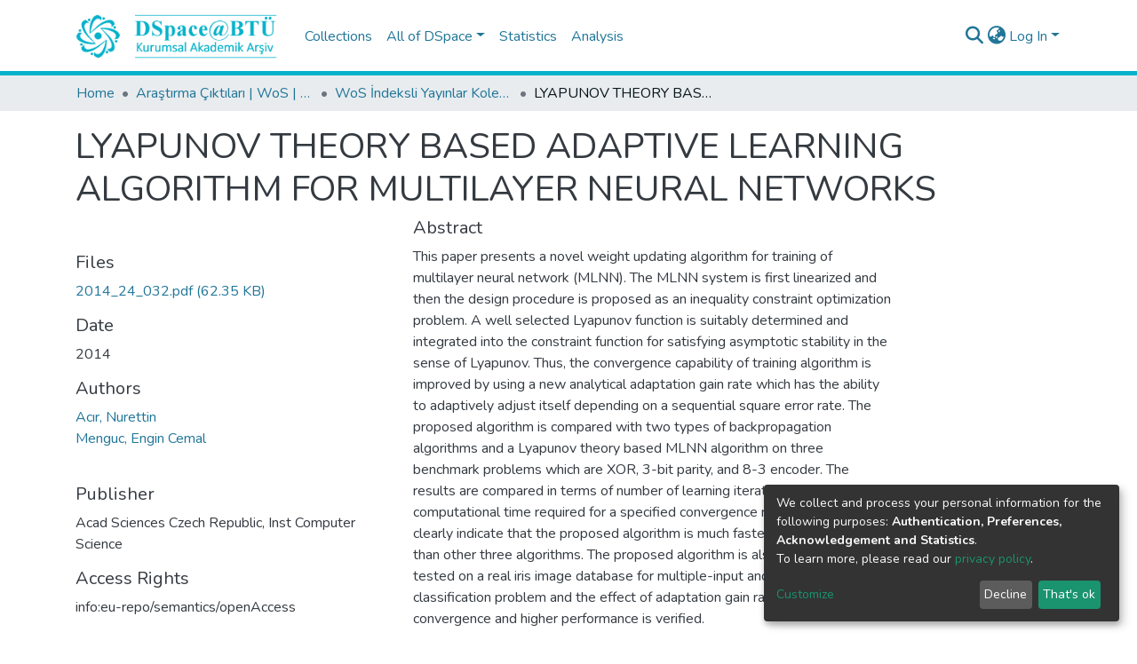

--- FILE ---
content_type: text/html; charset=utf-8
request_url: https://acikerisim.btu.edu.tr/items/8c6e29fa-0316-4796-bee4-fef429d69c54
body_size: 81347
content:
<!DOCTYPE html><html lang="tr"><head>
  <meta charset="UTF-8">
  <base href="/">
  <title>LYAPUNOV THEORY BASED ADAPTIVE LEARNING ALGORITHM FOR MULTILAYER NEURAL NETWORKS</title>
  <meta name="viewport" content="width=device-width,minimum-scale=1">
  <meta http-equiv="cache-control" content="no-store">
<link rel="stylesheet" href="styles.e382c7dd35ca1222.css" media="print" onload="this.media='all'"><noscript><link rel="stylesheet" href="styles.e382c7dd35ca1222.css"></noscript><style>@import"https://fonts.googleapis.com/css2?family=Nunito:ital,wght@0,200;0,300;0,400;0,600;0,700;0,800;1,200;1,300;1,400;1,600;1,700;1,800&display=swap";@charset "UTF-8";.fas{-moz-osx-font-smoothing:grayscale;-webkit-font-smoothing:antialiased;display:var(--fa-display, inline-block);font-style:normal;font-feature-settings:normal;font-variant:normal;line-height:1;text-rendering:auto}.fas{font-family:"Font Awesome 6 Free"}.fa-lg{font-size:1.25em;line-height:.05em;vertical-align:-.075em}.fa-fw{text-align:center;width:1.25em}.fa-bars:before{content:"\f0c9"}.fa-sign-in-alt:before{content:"\f2f6"}.fa-info-circle:before{content:"\f05a"}.fa-search:before{content:"\f002"}.fa-globe-asia:before{content:"\f57e"}.sr-only{position:absolute;width:1px;height:1px;padding:0;margin:-1px;overflow:hidden;clip:rect(0,0,0,0);white-space:nowrap;border-width:0}:root{--fa-style-family-classic:"Font Awesome 6 Free";--fa-font-solid:normal 900 1em/1 "Font Awesome 6 Free"}@font-face{font-family:"Font Awesome 6 Free";font-style:normal;font-weight:900;font-display:block;src:url(assets/fonts/fa-solid-900.woff2) format("woff2"),url(assets/fonts/fa-solid-900.ttf) format("truetype")}.fas{font-weight:900}:root{--fa-style-family-brands:"Font Awesome 6 Brands";--fa-font-brands:normal 400 1em/1 "Font Awesome 6 Brands"}@font-face{font-family:"Font Awesome 6 Brands";font-style:normal;font-weight:400;font-display:block;src:url(assets/fonts/fa-brands-400.woff2) format("woff2"),url(assets/fonts/fa-brands-400.ttf) format("truetype")}:root{--fa-style-family-classic:"Font Awesome 6 Free";--fa-font-regular:normal 400 1em/1 "Font Awesome 6 Free"}@font-face{font-family:"Font Awesome 6 Free";font-style:normal;font-weight:400;font-display:block;src:url(assets/fonts/fa-regular-400.woff2) format("woff2"),url(assets/fonts/fa-regular-400.ttf) format("truetype")}:root{--blue:#2b4e72;--indigo:#6610f2;--purple:#6f42c1;--pink:#e83e8c;--red:#CF4444;--orange:#fd7e14;--yellow:#ec9433;--green:#92C642;--teal:#20c997;--cyan:#207698;--white:#fff;--gray:#6c757d;--gray-dark:#343a40;--primary:#43515f;--secondary:#495057;--success:#92C642;--info:#207698;--warning:#ec9433;--danger:#CF4444;--light:#f8f9fa;--dark:#43515f;--breakpoint-xs:0;--breakpoint-sm:576px;--breakpoint-md:768px;--breakpoint-lg:992px;--breakpoint-xl:1200px;--font-family-sans-serif:"Nunito", -apple-system, BlinkMacSystemFont, "Segoe UI", Roboto, "Helvetica Neue", Arial, sans-serif, "Apple Color Emoji", "Segoe UI Emoji", "Segoe UI Symbol", "Noto Color Emoji";--font-family-monospace:SFMono-Regular, Menlo, Monaco, Consolas, "Liberation Mono", "Courier New", monospace}*,*:before,*:after{box-sizing:border-box}html{font-family:sans-serif;line-height:1.15;-webkit-text-size-adjust:100%;-webkit-tap-highlight-color:rgba(0,0,0,0)}footer,header,main,nav{display:block}body{margin:0;font-family:Nunito,-apple-system,BlinkMacSystemFont,Segoe UI,Roboto,Helvetica Neue,Arial,sans-serif,"Apple Color Emoji","Segoe UI Emoji",Segoe UI Symbol,"Noto Color Emoji";font-size:1rem;font-weight:400;line-height:1.5;color:#343a40;text-align:left;background-color:#fff}[tabindex="-1"]:focus:not(.focus-visible){outline:0!important}[tabindex="-1"]:focus:not(:focus-visible){outline:0!important}hr{box-sizing:content-box;height:0;overflow:visible}h1,h2{margin-top:0;margin-bottom:.5rem}p{margin-top:0;margin-bottom:1rem}ol,ul{margin-top:0;margin-bottom:1rem}a{color:#207698;text-decoration:none;background-color:#0000}a:hover{color:#134559;text-decoration:underline}img{vertical-align:middle;border-style:none}label{display:inline-block;margin-bottom:.5rem}button{border-radius:0}button:focus:not(.focus-visible){outline:0}button:focus:not(:focus-visible){outline:0}input,button{margin:0;font-family:inherit;font-size:inherit;line-height:inherit}button,input{overflow:visible}button{text-transform:none}[role=button]{cursor:pointer}button,[type=button],[type=submit]{-webkit-appearance:button}button:not(:disabled),[type=button]:not(:disabled),[type=submit]:not(:disabled){cursor:pointer}button::-moz-focus-inner,[type=button]::-moz-focus-inner,[type=submit]::-moz-focus-inner{padding:0;border-style:none}h1,h2{margin-bottom:.5rem;font-weight:500;line-height:1.2}h1{font-size:2.5rem}@media (max-width: 1200px){h1{font-size:calc(1.375rem + 1.5vw)}}h2{font-size:2rem}@media (max-width: 1200px){h2{font-size:calc(1.325rem + .9vw)}}hr{margin-top:1rem;margin-bottom:1rem;border:0;border-top:1px solid rgba(0,0,0,.1)}.small{font-size:.875em;font-weight:400}.list-unstyled{padding-left:0;list-style:none}.img-fluid{max-width:100%;height:auto}.container{width:100%;padding-right:15px;padding-left:15px;margin-right:auto;margin-left:auto}@media (min-width: 576px){.container{max-width:540px}}@media (min-width: 768px){.container{max-width:720px}}@media (min-width: 992px){.container{max-width:960px}}@media (min-width: 1200px){.container{max-width:1140px}}.row{display:flex;flex-wrap:wrap;margin-right:-15px;margin-left:-15px}.col-md-6,.col-md-4{position:relative;width:100%;padding-right:15px;padding-left:15px}@media (min-width: 768px){.col-md-4{flex:0 0 33.33333333%;max-width:33.33333333%}.col-md-6{flex:0 0 50%;max-width:50%}}.form-control{display:block;width:100%;height:calc(1.5em + .75rem + 2px);padding:.375rem .75rem;font-size:1rem;font-weight:400;line-height:1.5;color:#495057;background-color:#fff;background-clip:padding-box;border:1px solid #ced4da;border-radius:.25rem;box-shadow:inset 0 1px 1px #00000013;transition:border-color .15s ease-in-out,box-shadow .15s ease-in-out}@media (prefers-reduced-motion: reduce){.form-control{transition:none}}.form-control::-ms-expand{background-color:#0000;border:0}.form-control:focus{color:#495057;background-color:#fff;border-color:#7e91a4;outline:0;box-shadow:inset 0 1px 1px #00000013,0 0 0 .2rem #43515f40}.form-control::placeholder{color:#6c757d;opacity:1}.form-control:disabled{background-color:#e9ecef;opacity:1}.form-control-lg{height:calc(1.5em + 1rem + 2px);padding:.5rem 1rem;font-size:1.25rem;line-height:1.5;border-radius:.3rem}.btn{display:inline-block;font-weight:400;color:#343a40;text-align:center;vertical-align:middle;-webkit-user-select:none;user-select:none;background-color:#0000;border:1px solid rgba(0,0,0,0);padding:.375rem .75rem;font-size:1rem;line-height:1.5;border-radius:.25rem;transition:color .15s ease-in-out,background-color .15s ease-in-out,border-color .15s ease-in-out,box-shadow .15s ease-in-out}@media (prefers-reduced-motion: reduce){.btn{transition:none}}.btn:hover{color:#343a40;text-decoration:none}.btn:focus{outline:0;box-shadow:0 0 0 .2rem #43515f40}.btn:disabled{opacity:.65;box-shadow:none}.btn:not(:disabled):not(.disabled){cursor:pointer}.btn:not(:disabled):not(.disabled):active{box-shadow:inset 0 3px 5px #00000020}.btn:not(:disabled):not(.disabled):active:focus{box-shadow:0 0 0 .2rem #43515f40,inset 0 3px 5px #00000020}.btn-primary{color:#fff;background-color:#43515f;border-color:#43515f;box-shadow:inset 0 1px #ffffff26,0 1px 1px #00000013}.btn-primary:hover{color:#fff;background-color:#333e49;border-color:#2e3841}.btn-primary:focus{color:#fff;background-color:#333e49;border-color:#2e3841;box-shadow:inset 0 1px #ffffff26,0 1px 1px #00000013,0 0 0 .2rem #5f6b7780}.btn-primary:disabled{color:#fff;background-color:#43515f;border-color:#43515f}.btn-primary:not(:disabled):not(.disabled):active{color:#fff;background-color:#2e3841;border-color:#29313a}.btn-primary:not(:disabled):not(.disabled):active:focus{box-shadow:inset 0 3px 5px #00000020,0 0 0 .2rem #5f6b7780}.btn-outline-primary{color:#43515f;border-color:#43515f}.btn-outline-primary:hover{color:#fff;background-color:#43515f;border-color:#43515f}.btn-outline-primary:focus{box-shadow:0 0 0 .2rem #43515f80}.btn-outline-primary:disabled{color:#43515f;background-color:#0000}.btn-outline-primary:not(:disabled):not(.disabled):active{color:#fff;background-color:#43515f;border-color:#43515f}.btn-outline-primary:not(:disabled):not(.disabled):active:focus{box-shadow:inset 0 3px 5px #00000020,0 0 0 .2rem #43515f80}.btn-link{font-weight:400;color:#207698;text-decoration:none}.btn-link:hover{color:#134559;text-decoration:underline}.btn-link:focus{text-decoration:underline}.btn-link:disabled{color:#6c757d;pointer-events:none}.btn-lg{padding:.5rem 1rem;font-size:1.25rem;line-height:1.5;border-radius:.3rem}.btn-block{display:block;width:100%}.dropdown{position:relative}.dropdown-toggle{white-space:nowrap}.dropdown-toggle:after{display:inline-block;margin-left:.255em;vertical-align:.255em;content:"";border-top:.3em solid;border-right:.3em solid rgba(0,0,0,0);border-bottom:0;border-left:.3em solid rgba(0,0,0,0)}.dropdown-toggle:empty:after{margin-left:0}.dropdown-menu{position:absolute;top:100%;left:0;z-index:1000;display:none;float:left;min-width:10rem;padding:.5rem 0;margin:.125rem 0 0;font-size:1rem;color:#343a40;text-align:left;list-style:none;background-color:#fff;background-clip:padding-box;border:1px solid rgba(0,0,0,.15);border-radius:.25rem;box-shadow:0 .5rem 1rem #0000002d}.dropdown-menu-right{right:0;left:auto}.dropdown-menu[x-placement^=bottom]{right:auto;bottom:auto}.dropdown-item{display:block;width:100%;padding:.25rem 1.5rem;clear:both;font-weight:400;color:#212529;text-align:inherit;white-space:nowrap;background-color:#0000;border:0}.dropdown-item:hover,.dropdown-item:focus{color:#16181b;text-decoration:none;background-color:#e9ecef}.dropdown-item.active,.dropdown-item:active{color:#fff;text-decoration:none;background-color:#43515f}.dropdown-item:disabled{color:#adb5bd;pointer-events:none;background-color:#0000}.nav-link{display:block;padding:.5rem 1rem}.nav-link:hover,.nav-link:focus{text-decoration:none}.navbar{position:relative;display:flex;flex-wrap:wrap;align-items:center;justify-content:space-between;padding:.5rem 1rem}.navbar .container{display:flex;flex-wrap:wrap;align-items:center;justify-content:space-between}.navbar-brand{display:inline-block;padding-top:.3125rem;padding-bottom:.3125rem;margin-right:1rem;font-size:1.25rem;line-height:inherit;white-space:nowrap}.navbar-brand:hover,.navbar-brand:focus{text-decoration:none}.navbar-nav{display:flex;flex-direction:column;padding-left:0;margin-bottom:0;list-style:none}.navbar-nav .nav-link{padding-right:0;padding-left:0}.navbar-nav .dropdown-menu{position:static;float:none}.navbar-toggler{padding:.25rem .75rem;font-size:1.25rem;line-height:1;background-color:#0000;border:1px solid rgba(0,0,0,0);border-radius:.25rem}.navbar-toggler:hover,.navbar-toggler:focus{text-decoration:none}.navbar-toggler-icon{display:inline-block;width:1.5em;height:1.5em;vertical-align:middle;content:"";background:50%/100% 100% no-repeat}@media (max-width: 767.98px){.navbar-expand-md>.container{padding-right:0;padding-left:0}}@media (min-width: 768px){.navbar-expand-md{flex-flow:row nowrap;justify-content:flex-start}.navbar-expand-md .navbar-nav{flex-direction:row}.navbar-expand-md .navbar-nav .dropdown-menu{position:absolute}.navbar-expand-md .navbar-nav .nav-link{padding-right:.5rem;padding-left:.5rem}.navbar-expand-md>.container{flex-wrap:nowrap}.navbar-expand-md .navbar-toggler{display:none}}.navbar-light .navbar-brand{color:#000000e6}.navbar-light .navbar-brand:hover,.navbar-light .navbar-brand:focus{color:#000000e6}.navbar-light .navbar-nav .nav-link{color:#00000080}.navbar-light .navbar-nav .nav-link:hover,.navbar-light .navbar-nav .nav-link:focus{color:#000000b3}.breadcrumb{display:flex;flex-wrap:wrap;padding:.75rem 1rem;margin-bottom:1rem;list-style:none;background-color:#e9ecef;border-radius:.25rem}.breadcrumb-item+.breadcrumb-item{padding-left:.5rem}.breadcrumb-item+.breadcrumb-item:before{float:left;padding-right:.5rem;color:#6c757d;content:"/"}.breadcrumb-item+.breadcrumb-item:hover:before{text-decoration:underline}.breadcrumb-item+.breadcrumb-item:hover:before{text-decoration:none}.breadcrumb-item.active{color:#6c757d}@keyframes spinner-border{to{transform:rotate(360deg)}}.spinner-border{display:inline-block;width:2rem;height:2rem;vertical-align:-.125em;border:.25em solid currentcolor;border-right-color:#0000;border-radius:50%;animation:.75s linear infinite spinner-border}@media (prefers-reduced-motion: reduce){.spinner-border{animation-duration:1.5s}}.bg-transparent{background-color:#0000!important}.d-none{display:none!important}.d-inline-block{display:inline-block!important}.d-flex{display:flex!important}.flex-row{flex-direction:row!important}.flex-grow-1{flex-grow:1!important}.justify-content-end{justify-content:flex-end!important}.justify-content-center{justify-content:center!important}.align-items-center{align-items:center!important}.position-relative{position:relative!important}.position-absolute{position:absolute!important}.position-fixed{position:fixed!important}.sr-only{position:absolute;width:1px;height:1px;padding:0;margin:-1px;overflow:hidden;clip:rect(0,0,0,0);white-space:nowrap;border:0}.w-100{width:100%!important}.h-100{height:100%!important}.m-0{margin:0!important}.my-0{margin-top:0!important}.mb-0,.my-0{margin-bottom:0!important}.m-2{margin:.5rem!important}.mt-2,.my-2{margin-top:.5rem!important}.mb-2,.my-2{margin-bottom:.5rem!important}.mt-3{margin-top:1rem!important}.mb-3{margin-bottom:1rem!important}.p-0{padding:0!important}.px-0{padding-right:0!important}.px-0{padding-left:0!important}.p-1{padding:.25rem!important}.pl-1{padding-left:.25rem!important}.pl-2{padding-left:.5rem!important}.py-3{padding-top:1rem!important}.py-3{padding-bottom:1rem!important}.pr-4,.px-4{padding-right:1.5rem!important}.px-4{padding-left:1.5rem!important}.mr-auto,.mx-auto{margin-right:auto!important}.ml-auto,.mx-auto{margin-left:auto!important}@media (min-width: 992px){.mb-lg-0{margin-bottom:0!important}}.text-truncate{overflow:hidden;text-overflow:ellipsis;white-space:nowrap}@media (min-width: 768px){.text-md-center{text-align:center!important}}.text-white{color:#fff!important}@media print{*,*:before,*:after{text-shadow:none!important;box-shadow:none!important}a:not(.btn){text-decoration:underline}img{page-break-inside:avoid}p,h2{orphans:3;widows:3}h2{page-break-after:avoid}@page{size:a3}body,.container{min-width:992px!important}.navbar{display:none}}:root{--ds-breadcrumb-bg:#e9ecef !important}:root{--ds-content-spacing:1rem;--ds-button-height:2.375rem;--ds-card-height-percentage:98%;--ds-card-thumbnail-height:240px;--ds-dropdown-menu-max-height:200px;--ds-drop-zone-area-height:44px;--ds-drop-zone-area-z-index:1025;--ds-drop-zone-area-inner-z-index:1021;--ds-login-logo-height:72px;--ds-login-logo-width:72px;--ds-submission-header-z-index:1001;--ds-submission-footer-z-index:999;--ds-main-z-index:1;--ds-nav-z-index:10;--ds-footer-z-index:0;--ds-sidebar-z-index:20;--ds-header-bg:#fff;--ds-header-logo-height:50px;--ds-header-logo-height-xs:50px;--ds-header-icon-color:#207698;--ds-header-icon-color-hover:#134559;--ds-navbar-bg:var(--ds-header-bg);--ds-header-navbar-border-top-color:#fff;--ds-header-navbar-border-bottom-color:#ced4da;--ds-navbar-link-color:#207698;--ds-navbar-link-color-hover:#134559;--ds-expandable-navbar-bg:var(--ds-navbar-bg);--ds-expandable-navbar-link-color:var(--ds-navbar-link-color);--ds-expandable-navbar-link-color-hover:var(--ds-navbar-link-color-hover);--ds-admin-sidebar-bg:#132333;--ds-admin-sidebar-active-bg:#0f1b28;--ds-admin-sidebar-header-bg:#091119;--ds-dark-scrollbar-bg:#0f1b28;--ds-dark-scrollbar-alt-bg:#12202f;--ds-dark-scrollbar-fg:#47495d;--ds-submission-sections-margin-bottom:.5rem;--ds-edit-item-button-min-width:100px;--ds-edit-item-metadata-field-width:190px;--ds-edit-item-language-field-width:43px;--ds-thumbnail-max-width:125px;--ds-thumbnail-placeholder-background:#f8f9fa;--ds-thumbnail-placeholder-border:1px solid #dee2e6;--ds-thumbnail-placeholder-color:#444c54;--ds-dso-selector-list-max-height:475px;--ds-dso-selector-current-background-color:#eeeeee;--ds-dso-selector-current-background-hover-color:#d5d5d5;--ds-notification-bg-success:#8aa431;--ds-notification-bg-danger:#b22e44;--ds-notification-bg-info:#17646e;--ds-notification-bg-warning:#d85a14;--ds-fa-fixed-width:1.25rem;--ds-icon-padding:1rem;--ds-collapsed-sidebar-width:52px;--ds-sidebar-items-width:250px;--ds-total-sidebar-width:302px;--ds-top-footer-bg:#e9ecef;--ds-footer-bg:#43515f;--ds-footer-border:1px solid var(--bs-gray-400);--ds-footer-padding:0;--ds-footer-padding-bottom:0;--ds-footer-logo-height:50px;--ds-home-news-link-color:#207698;--ds-home-news-link-hover-color:#134559;--ds-home-news-background-color:#e9ecef;--ds-breadcrumb-link-color:#207698;--ds-breadcrumb-link-active-color:#05141a;--ds-breadcrumb-max-length:200px;--ds-slider-color:#92C642;--ds-slider-handle-width:18px;--ds-search-form-scope-max-width:150px;--ds-context-x-offset:-16px;--ds-context-help-icon-size:16px;--ds-context-help-tooltip-width:300px;--ds-context-help-tooltip-link-color:$white;--ds-gap:.25rem;--ds-dso-edit-field-width:210px;--ds-dso-edit-lang-width:90px;--ds-dso-edit-actions-width:173px;--ds-dso-edit-virtual-tooltip-min-width:300px}:root{--ds-header-logo-height:50px;--ds-banner-text-background:rgba(0, 0, 0, .45);--ds-banner-background-gradient-width:300px;--ds-home-news-link-color:#92C642;--ds-home-news-link-hover-color:#68902b;--ds-header-navbar-border-bottom-color:#05b2ca}:root{--bs-white:#fff;--bs-gray-100:#f8f9fa;--bs-gray-200:#e9ecef;--bs-gray-300:#dee2e6;--bs-gray-400:#ced4da;--bs-gray-500:#adb5bd;--bs-gray-600:#6c757d;--bs-gray-700:#495057;--bs-gray-800:#343a40;--bs-gray-900:#212529;--bs-black:#000;--bs-blue:#2b4e72;--bs-indigo:#6610f2;--bs-purple:#6f42c1;--bs-pink:#e83e8c;--bs-red:#CF4444;--bs-orange:#fd7e14;--bs-yellow:#ec9433;--bs-green:#92C642;--bs-teal:#20c997;--bs-cyan:#207698;--bs-primary:#2b4e72;--bs-primary-bg:#8d9eae;--bs-secondary:#6c757d;--bs-secondary-bg:#949da5;--bs-success:#92C642;--bs-success-bg:#d6e9b8;--bs-info:#207698;--bs-info-bg:#70c1e1;--bs-warning:#ec9433;--bs-warning-bg:#f9ddbf;--bs-danger:#CF4444;--bs-danger-bg:#eebebe;--bs-light:#f8f9fa;--bs-dark:#43515f;--bs-theme-color-interval:8%;--bs-yiq-contrasted-threshold:170;--bs-yiq-text-dark:#212529;--bs-yiq-text-light:#fff;--bs-enable-caret:true;--bs-enable-rounded:true;--bs-enable-shadows:true;--bs-enable-gradients:false;--bs-enable-transitions:true;--bs-enable-prefers-reduced-motion-media-query:true;--bs-enable-grid-classes:true;--bs-enable-pointer-cursor-for-buttons:true;--bs-enable-print-styles:true;--bs-enable-responsive-font-sizes:true;--bs-enable-validation-icons:true;--bs-enable-deprecation-messages:true;--bs-spacer:1rem;--bs-spacer-0:0;--bs-spacer-1:.25rem;--bs-spacer-2:.5rem;--bs-spacer-3:1rem;--bs-spacer-4:1.5rem;--bs-spacer-5:3rem;--bs-sizes-25:25%;--bs-sizes-50:50%;--bs-sizes-75:75%;--bs-sizes-100:100%;--bs-sizes-auto:auto;--bsbody-bg:#fff;--bs-body-color:#343a40;--bs-link-color:#207698;--bs-link-decoration:none;--bs-link-hover-color:#134559;--bs-link-hover-decoration:underline;--bs-emphasized-link-hover-darken-percentage:15%;--bs-paragraph-margin-bottom:1rem;--bs-xs-min:0;--bs-sm-min:576px;--bs-md-min:768px;--bs-lg-min:992px;--bs-xl-min:1200px;--bs-xs-max: ;--bs-sm-max:540px;--bs-md-max:720px;--bs-lg-max:960px;--bs-xl-max:1140px;--bs-grid-columns:12;--bs-grid-gutter-width:30px;--bs-line-height-lg:1.5;--bs-line-height-sm:1.5;--bs-border-width:1px;--bs-border-color:#dee2e6;--bs-border-radius:.25rem;--bs-border-radius-lg:.3rem;--bs-border-radius-sm:.2rem;--bs-rounded-pill:50rem;--bs-box-shadow-sm:0 .125rem .25rem rgba(0, 0, 0, .075);--bs-box-shadow:0 .5rem 1rem rgba(0, 0, 0, .15);--bs-box-shadow-lg:0 1rem 3rem rgba(0, 0, 0, .175);--bs-component-active-color:#fff;--bs-component-active-bg:#43515f;--bs-caret-width:.3em;--bs-caret-vertical-align:.255em;--bs-caret-spacing:.255em;--bs-transition-base:all .2s ease-in-out;--bs-transition-fade:opacity .15s linear;--bs-transition-collapse:height .35s ease;--bs-font-family-sans-serif:Nunito, -apple-system, BlinkMacSystemFont, Segoe UI, Roboto, Helvetica Neue, Arial, sans-serif, Apple Color Emoji, Segoe UI Emoji, Segoe UI Symbol, Noto Color Emoji;--bs-font-family-monospace:SFMono-Regular, Menlo, Monaco, Consolas, Liberation Mono, Courier New, monospace;--bs-font-family-base:Nunito, -apple-system, BlinkMacSystemFont, Segoe UI, Roboto, Helvetica Neue, Arial, sans-serif, Apple Color Emoji, Segoe UI Emoji, Segoe UI Symbol, Noto Color Emoji;--bs-font-size-base:1rem;--bs-font-size-lg:1.25rem;--bs-font-size-sm:.875rem;--bs-font-weight-lighter:lighter;--bs-font-weight-light:300;--bs-font-weight-normal:400;--bs-font-weight-bold:700;--bs-font-weight-bolder:bolder;--bs-font-weight-base:400;--bs-line-height-base:1.5;--bs-h1-font-size:2.5rem;--bs-h2-font-size:2rem;--bs-h3-font-size:1.75rem;--bs-h4-font-size:1.5rem;--bs-h5-font-size:1.25rem;--bs-h6-font-size:1rem;--bs-headings-margin-bottom:.5rem;--bs-headings-font-family: ;--bs-headings-font-weight:500;--bs-headings-line-height:1.2;--bs-headings-color: ;--bs-display1-size:6rem;--bs-display2-size:5.5rem;--bs-display3-size:4.5rem;--bs-display4-size:3.5rem;--bs-display1-weight:300;--bs-display2-weight:300;--bs-display3-weight:300;--bs-display4-weight:300;--bs-display-line-height:1.2;--bs-lead-font-size:1.25rem;--bs-lead-font-weight:300;--bs-small-font-size:.875em;--bs-text-muted:#6c757d;--bs-blockquote-small-color:#6c757d;--bs-blockquote-small-font-size:.875em;--bs-blockquote-font-size:1.25rem;--bs-hr-border-color:rgba(0, 0, 0, .1);--bs-hr-border-width:1px;--bs-mark-padding:.2em;--bs-dt-font-weight:700;--bs-kbd-box-shadow:inset 0 -.1rem 0 rgba(0, 0, 0, .25);--bs-nested-kbd-font-weight:700;--bs-list-inline-padding:.5rem;--bs-mark-bg:#fcf8e3;--bs-hr-margin-y:1rem;--bs-table-cell-padding:.75rem;--bs-table-cell-padding-sm:.3rem;--bs-table-color:#343a40;--bs-table-bg: ;--bs-table-accent-bg:#f8f9fa;--bs-table-hover-color:#343a40;--bs-table-hover-bg:#ced4da;--bs-table-active-bg:#ced4da;--bs-table-border-width:1px;--bs-table-border-color:#dee2e6;--bs-table-head-bg:#e9ecef;--bs-table-head-color:#495057;--bs-table-dark-bg:#343a40;--bs-table-dark-accent-bg:rgba(255, 255, 255, .05);--bs-table-dark-hover-color:#fff;--bs-table-dark-hover-bg:rgba(255, 255, 255, .075);--bs-table-dark-border-color:#454d55;--bs-table-dark-color:#fff;--bs-table-striped-order:odd;--bs-table-caption-color:#6c757d;--bs-table-bg-level:-9;--bs-table-border-level:-6;--bs-input-btn-padding-y:.375rem;--bs-input-btn-padding-x:.75rem;--bs-input-btn-font-family: ;--bs-input-btn-font-size:1rem;--bs-input-btn-line-height:1.5;--bs-input-btn-focus-width:.2rem;--bs-input-btn-focus-color:rgba(67, 81, 95, .25);--bs-input-btn-focus-box-shadow:0 0 0 .2rem rgba(67, 81, 95, .25);--bs-input-btn-padding-y-sm:.25rem;--bs-input-btn-padding-x-sm:.5rem;--bs-input-btn-font-size-sm:.875rem;--bs-input-btn-line-height-sm:1.5;--bs-input-btn-padding-y-lg:.5rem;--bs-input-btn-padding-x-lg:1rem;--bs-input-btn-font-size-lg:1.25rem;--bs-input-btn-line-height-lg:1.5;--bs-input-btn-border-width:1px;--bs-btn-padding-y:.375rem;--bs-btn-padding-x:.75rem;--bs-btn-font-family: ;--bs-btn-font-size:1rem;--bs-btn-line-height:1.5;--bs-btn-padding-y-sm:.25rem;--bs-btn-padding-x-sm:.5rem;--bs-btn-font-size-sm:.875rem;--bs-btn-line-height-sm:1.5;--bs-btn-padding-y-lg:.5rem;--bs-btn-padding-x-lg:1rem;--bs-btn-font-size-lg:1.25rem;--bs-btn-line-height-lg:1.5;--bs-btn-border-width:1px;--bs-btn-font-weight:400;--bs-btn-box-shadow:inset 0 1px 0 rgba(255, 255, 255, .15), 0 1px 1px rgba(0, 0, 0, .075);--bs-btn-focus-width:.2rem;--bs-btn-focus-box-shadow:0 0 0 .2rem rgba(67, 81, 95, .25);--bs-btn-disabled-opacity:.65;--bs-btn-active-box-shadow:inset 0 3px 5px rgba(0, 0, 0, .125);--bs-btn-link-disabled-color:#6c757d;--bs-btn-block-spacing-y:.5rem;--bs-btn-border-radius:.25rem;--bs-btn-border-radius-lg:.3rem;--bs-btn-border-radius-sm:.2rem;--bs-btn-transition:color .15s ease-in-out, background-color .15s ease-in-out, border-color .15s ease-in-out, box-shadow .15s ease-in-out;--bs-label-margin-bottom:.5rem;--bs-input-padding-y:.375rem;--bs-input-padding-x:.75rem;--bs-input-font-family: ;--bs-input-font-size:1rem;--bs-input-font-weight:400;--bs-input-line-height:1.5;--bs-input-padding-y-sm:.25rem;--bs-input-padding-x-sm:.5rem;--bs-input-font-size-sm:.875rem;--bs-input-line-height-sm:1.5;--bs-input-padding-y-lg:.5rem;--bs-input-padding-x-lg:1rem;--bs-input-font-size-lg:1.25rem;--bs-input-line-height-lg:1.5;--bs-input-bg:#fff;--bs-input-disabled-bg:#e9ecef;--bs-input-color:#495057;--bs-input-border-color:#ced4da;--bs-input-border-width:1px;--bs-input-box-shadow:inset 0 1px 1px rgba(0, 0, 0, .075);--bs-input-border-radius:.25rem;--bs-input-border-radius-lg:.3rem;--bs-input-border-radius-sm:.2rem;--bs-input-focus-bg:#fff;--bs-input-focus-border-color:#7e91a4;--bs-input-focus-color:#495057;--bs-input-focus-width:.2rem;--bs-input-focus-box-shadow:0 0 0 .2rem rgba(67, 81, 95, .25);--bs-input-placeholder-color:#6c757d;--bs-input-plaintext-color:#343a40;--bs-input-height-border:2px;--bs-input-height-inner:calc(1.5em + .75rem);--bs-input-height-inner-half:calc(.75em + .375rem);--bs-input-height-inner-quarter:calc(.375em + .1875rem);--bs-input-height:calc(1.5em + .75rem + 2px);--bs-input-height-sm:calc(1.5em + .5rem + 2px);--bs-input-height-lg:calc(1.5em + 1rem + 2px);--bs-input-transition:border-color .15s ease-in-out, box-shadow .15s ease-in-out;--bs-form-text-margin-top:.25rem;--bs-form-check-input-gutter:1.25rem;--bs-form-check-input-margin-y:.3rem;--bs-form-check-input-margin-x:.25rem;--bs-form-check-inline-margin-x:.75rem;--bs-form-check-inline-input-margin-x:.3125rem;--bs-form-grid-gutter-width:10px;--bs-form-group-margin-bottom:1rem;--bs-input-group-addon-color:#495057;--bs-input-group-addon-bg:#e9ecef;--bs-input-group-addon-border-color:#ced4da;--bs-custom-forms-transition:background-color .15s ease-in-out, border-color .15s ease-in-out, box-shadow .15s ease-in-out;--bs-custom-control-gutter:.5rem;--bs-custom-control-spacer-x:1rem;--bs-custom-control-indicator-size:1rem;--bs-custom-control-indicator-bg:#fff;--bs-custom-control-indicator-bg-size:50% 50%;--bs-custom-control-indicator-box-shadow:inset 0 1px 1px rgba(0, 0, 0, .075);--bs-custom-control-indicator-border-color:#adb5bd;--bs-custom-control-indicator-border-width:1px;--bs-custom-control-indicator-disabled-bg:#e9ecef;--bs-custom-control-label-disabled-color:#6c757d;--bs-custom-control-indicator-checked-color:#fff;--bs-custom-control-indicator-checked-bg:#43515f;--bs-custom-control-indicator-checked-disabled-bg:rgba(67, 81, 95, .5);--bs-custom-control-indicator-checked-box-shadow: ;--bs-custom-control-indicator-checked-border-color:#43515f;--bs-custom-control-indicator-focus-box-shadow:0 0 0 .2rem rgba(67, 81, 95, .25);--bs-custom-control-indicator-focus-border-color:#7e91a4;--bs-custom-control-indicator-active-color:#fff;--bs-custom-control-indicator-active-bg:#9caab9;--bs-custom-control-indicator-active-box-shadow: ;--bs-custom-control-indicator-active-border-color:#9caab9;--bs-custom-checkbox-indicator-border-radius:.25rem;--bs-custom-checkbox-indicator-icon-checked:url("data:image/svg+xml,<svg xmlns='http://www.w3.org/2000/svg' width='8' height='8' viewBox='0 0 8 8'><path fill='#fff' d='M6.564.75l-3.59 3.612-1.538-1.55L0 4.26l2.974 2.99L8 2.193z'/></svg>");--bs-custom-checkbox-indicator-indeterminate-bg:#43515f;--bs-custom-checkbox-indicator-indeterminate-color:#fff;--bs-custom-checkbox-indicator-icon-indeterminate:url("data:image/svg+xml,<svg xmlns='http://www.w3.org/2000/svg' width='4' height='4' viewBox='0 0 4 4'><path stroke='#fff' d='M0 2h4'/></svg>");--bs-custom-checkbox-indicator-indeterminate-box-shadow: ;--bs-custom-checkbox-indicator-indeterminate-border-color:#43515f;--bs-custom-radio-indicator-border-radius:50%;--bs-custom-radio-indicator-icon-checked:url("data:image/svg+xml,<svg xmlns='http://www.w3.org/2000/svg' width='12' height='12' viewBox='-4 -4 8 8'><circle r='3' fill='#fff'/></svg>");--bs-custom-switch-width:1.75rem;--bs-custom-switch-indicator-border-radius:.5rem;--bs-custom-switch-indicator-size:calc(1rem - 4px);--bs-custom-select-padding-y:.375rem;--bs-custom-select-padding-x:.75rem;--bs-custom-select-font-family: ;--bs-custom-select-font-size:1rem;--bs-custom-select-height:calc(1.5em + .75rem + 2px);--bs-custom-select-indicator-padding:1rem;--bs-custom-select-font-weight:400;--bs-custom-select-line-height:1.5;--bs-custom-select-color:#495057;--bs-custom-select-disabled-color:#6c757d;--bs-custom-select-bg:#fff;--bs-custom-select-disabled-bg:#e9ecef;--bs-custom-select-bg-size:8px 10px;--bs-custom-select-indicator-color:#343a40;--bs-custom-select-indicator:url("data:image/svg+xml,<svg xmlns='http://www.w3.org/2000/svg' width='4' height='5' viewBox='0 0 4 5'><path fill='#343a40' d='M2 0L0 2h4zm0 5L0 3h4z'/></svg>");--bs-custom-select-background:url("data:image/svg+xml,%3csvg xmlns='http://www.w3.org/2000/svg' width='4' height='5' viewBox='0 0 4 5'%3e%3cpath fill='%23343a40' d='M2 0L0 2h4zm0 5L0 3h4z'/%3e%3c/svg%3e") right .75rem center/8px 10px no-repeat;--bs-custom-select-feedback-icon-padding-right:calc(.75em + 2.3125rem);--bs-custom-select-feedback-icon-position:center right 1.75rem;--bs-custom-select-feedback-icon-size:calc(.75em + .375rem) calc(.75em + .375rem);--bs-custom-select-border-width:1px;--bs-custom-select-border-color:#ced4da;--bs-custom-select-border-radius:.25rem;--bs-custom-select-box-shadow:inset 0 1px 2px rgba(0, 0, 0, .075);--bs-custom-select-focus-border-color:#7e91a4;--bs-custom-select-focus-width:.2rem;--bs-custom-select-focus-box-shadow:0 0 0 .2rem rgba(67, 81, 95, .25);--bs-custom-select-padding-y-sm:.25rem;--bs-custom-select-padding-x-sm:.5rem;--bs-custom-select-font-size-sm:.875rem;--bs-custom-select-height-sm:calc(1.5em + .5rem + 2px);--bs-custom-select-padding-y-lg:.5rem;--bs-custom-select-padding-x-lg:1rem;--bs-custom-select-font-size-lg:1.25rem;--bs-custom-select-height-lg:calc(1.5em + 1rem + 2px);--bs-custom-range-track-width:100%;--bs-custom-range-track-height:.5rem;--bs-custom-range-track-cursor:pointer;--bs-custom-range-track-bg:#dee2e6;--bs-custom-range-track-border-radius:1rem;--bs-custom-range-track-box-shadow:inset 0 .25rem .25rem rgba(0, 0, 0, .1);--bs-custom-range-thumb-width:1rem;--bs-custom-range-thumb-height:1rem;--bs-custom-range-thumb-bg:#43515f;--bs-custom-range-thumb-border:0;--bs-custom-range-thumb-border-radius:1rem;--bs-custom-range-thumb-box-shadow:0 .1rem .25rem rgba(0, 0, 0, .1);--bs-custom-range-thumb-focus-box-shadow:0 0 0 1px #fff, 0 0 0 .2rem rgba(67, 81, 95, .25);--bs-custom-range-thumb-focus-box-shadow-width:.2rem;--bs-custom-range-thumb-active-bg:#9caab9;--bs-custom-range-thumb-disabled-bg:#adb5bd;--bs-custom-file-height:calc(1.5em + .75rem + 2px);--bs-custom-file-height-inner:calc(1.5em + .75rem);--bs-custom-file-focus-border-color:#7e91a4;--bs-custom-file-focus-box-shadow:0 0 0 .2rem rgba(67, 81, 95, .25);--bs-custom-file-disabled-bg:#e9ecef;--bs-custom-file-padding-y:.375rem;--bs-custom-file-padding-x:.75rem;--bs-custom-file-line-height:1.5;--bs-custom-file-font-family: ;--bs-custom-file-font-weight:400;--bs-custom-file-color:#495057;--bs-custom-file-bg:#fff;--bs-custom-file-border-width:1px;--bs-custom-file-border-color:#ced4da;--bs-custom-file-border-radius:.25rem;--bs-custom-file-box-shadow:inset 0 1px 1px rgba(0, 0, 0, .075);--bs-custom-file-button-color:#495057;--bs-custom-file-button-bg:#e9ecef;--bs-form-feedback-margin-top:.25rem;--bs-form-feedback-font-size:.875em;--bs-form-feedback-valid-color:#92C642;--bs-form-feedback-invalid-color:#CF4444;--bs-form-feedback-icon-valid-color:#92C642;--bs-form-feedback-icon-valid:url("data:image/svg+xml,<svg xmlns='http://www.w3.org/2000/svg' width='8' height='8' viewBox='0 0 8 8'><path fill='#92C642' d='M2.3 6.73L.6 4.53c-.4-1.04.46-1.4 1.1-.8l1.1 1.4 3.4-3.8c.6-.63 1.6-.27 1.2.7l-4 4.6c-.43.5-.8.4-1.1.1z'/></svg>");--bs-form-feedback-icon-invalid-color:#CF4444;--bs-form-feedback-icon-invalid:url("data:image/svg+xml,<svg xmlns='http://www.w3.org/2000/svg' width='12' height='12' fill='none' stroke='#CF4444' viewBox='0 0 12 12'><circle cx='6' cy='6' r='4.5'/><path stroke-linejoin='round' d='M5.8 3.6h.4L6 6.5z'/><circle cx='6' cy='8.2' r='.6' fill='#CF4444' stroke='none'/></svg>");--bs-zindex-dropdown:1000;--bs-zindex-sticky:1020;--bs-zindex-fixed:1030;--bs-zindex-modal-backdrop:1040;--bs-zindex-modal:1050;--bs-zindex-popover:1060;--bs-zindex-tooltip:1070;--bs-nav-link-padding-y:.5rem;--bs-nav-link-padding-x:1rem;--bs-nav-link-disabled-color:#6c757d;--bs-nav-tabs-border-color:#dee2e6;--bs-nav-tabs-border-width:1px;--bs-nav-tabs-border-radius:.25rem;--bs-nav-tabs-link-hover-border-color:#e9ecef #e9ecef #dee2e6;--bs-nav-tabs-link-active-color:#495057;--bs-nav-tabs-link-active-bg:#fff;--bs-nav-tabs-link-active-border-color:#dee2e6 #dee2e6 #fff;--bs-nav-pills-border-radius:.25rem;--bs-nav-pills-link-active-color:#fff;--bs-nav-pills-link-active-bg:#43515f;--bs-nav-divider-color:#e9ecef;--bs-nav-divider-margin-y:.5rem;--bs-navbar-padding-y:.5rem;--bs-navbar-padding-x:1rem;--bs-navbar-nav-link-padding-x:.5rem;--bs-navbar-brand-font-size:1.25rem;--bs-nav-link-height:2.5rem;--bs-navbar-brand-height:1.875rem;--bs-navbar-brand-padding-y:.3125rem;--bs-navbar-toggler-padding-y:.25rem;--bs-navbar-toggler-padding-x:.75rem;--bs-navbar-toggler-font-size:1.25rem;--bs-navbar-toggler-border-radius:.25rem;--bs-navbar-dark-color:#FFFFFF;--bs-navbar-dark-hover-color:rgba(255, 255, 255, .75);--bs-navbar-dark-active-color:#fff;--bs-navbar-dark-disabled-color:rgba(255, 255, 255, .25);--bs-navbar-dark-toggler-icon-bg:url("data:image/svg+xml;charset=utf8,<svg+viewBox='0+0+30+30'+xmlns='http://www.w3.org/2000/svg'><path+stroke='#FFFFFF'+stroke-width='2'+stroke-linecap='round'+stroke-miterlimit='10'+d='M4+7h22M4+15h22M4+23h22'/></svg>");--bs-navbar-dark-toggler-border-color:rgba(255, 255, 255, .1);--bs-navbar-light-color:rgba(0, 0, 0, .5);--bs-navbar-light-hover-color:rgba(0, 0, 0, .7);--bs-navbar-light-active-color:rgba(0, 0, 0, .9);--bs-navbar-light-disabled-color:rgba(0, 0, 0, .3);--bs-navbar-light-toggler-icon-bg:url("data:image/svg+xml;charset=utf8,<svg+viewBox='0+0+30+30'+xmlns='http://www.w3.org/2000/svg'><path+stroke='rgba(0, 0, 0, 0.5)'+stroke-width='2'+stroke-linecap='round'+stroke-miterlimit='10'+d='M4+7h22M4+15h22M4+23h22'/></svg>");--bs-navbar-light-toggler-border-color:rgba(0, 0, 0, .1);--bs-navbar-light-brand-color:rgba(0, 0, 0, .9);--bs-navbar-light-brand-hover-color:rgba(0, 0, 0, .9);--bs-navbar-dark-brand-color:#fff;--bs-navbar-dark-brand-hover-color:#fff;--bs-dropdown-min-width:10rem;--bs-dropdown-padding-y:.5rem;--bs-dropdown-spacer:.125rem;--bs-dropdown-font-size:1rem;--bs-dropdown-color:#343a40;--bs-dropdown-bg:#fff;--bs-dropdown-border-color:rgba(0, 0, 0, .15);--bs-dropdown-border-radius:.25rem;--bs-dropdown-border-width:1px;--bs-dropdown-inner-border-radius:calc(.25rem - 1px);--bs-dropdown-divider-bg:#e9ecef;--bs-dropdown-divider-margin-y:.5rem;--bs-dropdown-box-shadow:0 .5rem 1rem rgba(0, 0, 0, .175);--bs-dropdown-link-color:#212529;--bs-dropdown-link-hover-color:#16181b;--bs-dropdown-link-hover-bg:#e9ecef;--bs-dropdown-link-active-color:#fff;--bs-dropdown-link-active-bg:#43515f;--bs-dropdown-link-disabled-color:#adb5bd;--bs-dropdown-item-padding-y:.25rem;--bs-dropdown-item-padding-x:1.5rem;--bs-dropdown-header-color:#6c757d;--bs-pagination-padding-y:.5rem;--bs-pagination-padding-x:.75rem;--bs-pagination-padding-y-sm:.25rem;--bs-pagination-padding-x-sm:.5rem;--bs-pagination-padding-y-lg:.75rem;--bs-pagination-padding-x-lg:1.5rem;--bs-pagination-line-height:1.25;--bs-pagination-color:#207698;--bs-pagination-bg:#fff;--bs-pagination-border-width:1px;--bs-pagination-border-color:#dee2e6;--bs-pagination-focus-box-shadow:0 0 0 .2rem rgba(67, 81, 95, .25);--bs-pagination-focus-outline:0;--bs-pagination-hover-color:#134559;--bs-pagination-hover-bg:#e9ecef;--bs-pagination-hover-border-color:#dee2e6;--bs-pagination-active-color:#fff;--bs-pagination-active-bg:#43515f;--bs-pagination-active-border-color:#43515f;--bs-pagination-disabled-color:#6c757d;--bs-pagination-disabled-bg:#fff;--bs-pagination-disabled-border-color:#dee2e6;--bs-jumbotron-padding:2rem;--bs-jumbotron-color: ;--bs-jumbotron-bg:#e9ecef;--bs-card-spacer-y:.75rem;--bs-card-spacer-x:1.25rem;--bs-card-border-width:1px;--bs-card-border-radius:.25rem;--bs-card-border-color:rgba(0, 0, 0, .125);--bs-card-inner-border-radius:calc(.25rem - 1px);--bs-card-cap-bg:rgba(0, 0, 0, .03);--bs-card-cap-color: ;--bs-card-color: ;--bs-card-bg:#fff;--bs-card-img-overlay-padding:1.25rem;--bs-card-group-margin:15px;--bs-card-deck-margin:15px;--bs-card-columns-count:3;--bs-card-columns-gap:1.25rem;--bs-card-columns-margin:.75rem;--bs-tooltip-font-size:.875rem;--bs-tooltip-max-width:200px;--bs-tooltip-color:#fff;--bs-tooltip-bg:#000;--bs-tooltip-border-radius:.25rem;--bs-tooltip-opacity:.9;--bs-tooltip-padding-y:.25rem;--bs-tooltip-padding-x:.5rem;--bs-tooltip-margin:0;--bs-tooltip-arrow-width:.8rem;--bs-tooltip-arrow-height:.4rem;--bs-tooltip-arrow-color:#000;--bs-form-feedback-tooltip-padding-y:.25rem;--bs-form-feedback-tooltip-padding-x:.5rem;--bs-form-feedback-tooltip-font-size:.875rem;--bs-form-feedback-tooltip-line-height:1.5;--bs-form-feedback-tooltip-opacity:.9;--bs-form-feedback-tooltip-border-radius:.25rem;--bs-popover-font-size:.875rem;--bs-popover-bg:#fff;--bs-popover-max-width:276px;--bs-popover-border-width:1px;--bs-popover-border-color:rgba(0, 0, 0, .2);--bs-popover-border-radius:.3rem;--bs-popover-box-shadow:0 .25rem .5rem rgba(0, 0, 0, .2);--bs-popover-header-bg:#f7f7f7;--bs-popover-header-color: ;--bs-popover-header-padding-y:.5rem;--bs-popover-header-padding-x:.75rem;--bs-popover-body-color:#343a40;--bs-popover-body-padding-y:.5rem;--bs-popover-body-padding-x:.75rem;--bs-popover-arrow-width:1rem;--bs-popover-arrow-height:.5rem;--bs-popover-arrow-color:#fff;--bs-popover-arrow-outer-color:rgba(0, 0, 0, .25);--bs-toast-max-width:350px;--bs-toast-padding-x:.75rem;--bs-toast-padding-y:.25rem;--bs-toast-font-size:.875rem;--bs-toast-color: ;--bs-toast-background-color:rgba(255, 255, 255, .85);--bs-toast-border-width:1px;--bs-toast-border-color:rgba(0, 0, 0, .1);--bs-toast-border-radius:.25rem;--bs-toast-box-shadow:0 .25rem .75rem rgba(0, 0, 0, .1);--bs-toast-header-color:#6c757d;--bs-toast-header-background-color:rgba(255, 255, 255, .85);--bs-toast-header-border-color:rgba(0, 0, 0, .05);--bs-badge-font-size:75%;--bs-badge-font-weight:700;--bs-badge-padding-y:.25em;--bs-badge-padding-x:.4em;--bs-badge-border-radius:.25rem;--bs-badge-transition:color .15s ease-in-out, background-color .15s ease-in-out, border-color .15s ease-in-out, box-shadow .15s ease-in-out;--bs-badge-focus-width:.2rem;--bs-badge-pill-padding-x:.6em;--bs-badge-pill-border-radius:10rem;--bs-modal-inner-padding:1rem;--bs-modal-dialog-margin:.5rem;--bs-modal-dialog-margin-y-sm-up:1.75rem;--bs-modal-title-line-height:1.5;--bs-modal-content-color: ;--bs-modal-content-bg:#fff;--bs-modal-content-border-color:rgba(0, 0, 0, .2);--bs-modal-content-border-width:1px;--bs-modal-content-border-radius:.3rem;--bs-modal-content-box-shadow-xs:0 .25rem .5rem rgba(0, 0, 0, .5);--bs-modal-content-box-shadow-sm-up:0 .5rem 1rem rgba(0, 0, 0, .5);--bs-modal-backdrop-bg:#000;--bs-modal-backdrop-opacity:.5;--bs-modal-header-border-color:#dee2e6;--bs-modal-footer-border-color:#dee2e6;--bs-modal-header-border-width:1px;--bs-modal-footer-border-width:1px;--bs-modal-header-padding-y:1rem;--bs-modal-header-padding-x:1rem;--bs-modal-header-padding:1rem 1rem;--bs-modal-xl:1140px;--bs-modal-lg:800px;--bs-modal-md:500px;--bs-modal-sm:300px;--bs-modal-fade-transform:translate(0, -50px);--bs-modal-show-transform:none;--bs-modal-transition:transform .3s ease-out;--bs-alert-padding-y:.75rem;--bs-alert-padding-x:1.25rem;--bs-alert-margin-bottom:1rem;--bs-alert-border-radius:.25rem;--bs-alert-link-font-weight:700;--bs-alert-border-width:1px;--bs-alert-bg-level:-10;--bs-alert-border-level:-9;--bs-alert-color-level:6;--bs-progress-height:1rem;--bs-progress-font-size:.75rem;--bs-progress-bg:#e9ecef;--bs-progress-border-radius:.25rem;--bs-progress-box-shadow:inset 0 .1rem .1rem rgba(0, 0, 0, .1);--bs-progress-bar-color:#fff;--bs-progress-bar-bg:#43515f;--bs-progress-bar-animation-timing:1s linear infinite;--bs-progress-bar-transition:width .6s ease;--bs-list-group-color: ;--bs-list-group-bg:#fff;--bs-list-group-border-color:rgba(0, 0, 0, .125);--bs-list-group-border-width:1px;--bs-list-group-border-radius:.25rem;--bs-list-group-item-padding-y:.75rem;--bs-list-group-item-padding-x:1.25rem;--bs-list-group-hover-bg:#f8f9fa;--bs-list-group-active-color:#fff;--bs-list-group-active-bg:#43515f;--bs-list-group-active-border-color:#43515f;--bs-list-group-disabled-color:#6c757d;--bs-list-group-disabled-bg:#fff;--bs-list-group-action-color:#495057;--bs-list-group-action-hover-color:#495057;--bs-list-group-action-active-color:#343a40;--bs-list-group-action-active-bg:#e9ecef;--bs-thumbnail-padding:.25rem;--bs-thumbnail-bg:#fff;--bs-thumbnail-border-width:1px;--bs-thumbnail-border-color:#dee2e6;--bs-thumbnail-border-radius:.25rem;--bs-thumbnail-box-shadow:0 1px 2px rgba(0, 0, 0, .075);--bs-figure-caption-font-size:90%;--bs-figure-caption-color:#6c757d;--bs-breadcrumb-padding-y:.75rem;--bs-breadcrumb-padding-x:1rem;--bs-breadcrumb-item-padding:.5rem;--bs-breadcrumb-margin-bottom:1rem;--bs-breadcrumb-bg:#e9ecef;--bs-breadcrumb-divider-color:#6c757d;--bs-breadcrumb-active-color:#6c757d;--bs-breadcrumb-divider:/;--bs-breadcrumb-border-radius:.25rem;--bs-carousel-control-color:#fff;--bs-carousel-control-width:15%;--bs-carousel-control-opacity:.5;--bs-carousel-control-hover-opacity:.9;--bs-carousel-control-transition:opacity .15s ease;--bs-carousel-indicator-width:30px;--bs-carousel-indicator-height:3px;--bs-carousel-indicator-hit-area-height:10px;--bs-carousel-indicator-spacer:3px;--bs-carousel-indicator-active-bg:#fff;--bs-carousel-indicator-transition:opacity .6s ease;--bs-carousel-caption-width:70%;--bs-carousel-caption-color:#fff;--bs-carousel-control-icon-width:20px;--bs-carousel-control-prev-icon-bg:url("data:image/svg+xml,<svg xmlns='http://www.w3.org/2000/svg' fill='#fff' width='8' height='8' viewBox='0 0 8 8'><path d='M5.25 0l-4 4 4 4 1.5-1.5L4.25 4l2.5-2.5L5.25 0z'/></svg>");--bs-carousel-control-next-icon-bg:url("data:image/svg+xml,<svg xmlns='http://www.w3.org/2000/svg' fill='#fff' width='8' height='8' viewBox='0 0 8 8'><path d='M2.75 0l-1.5 1.5L3.75 4l-2.5 2.5L2.75 8l4-4-4-4z'/></svg>");--bs-carousel-transition-duration:.6s;--bs-carousel-transition:transform .6s ease-in-out;--bs-spinner-width:2rem;--bs-spinner-height:2rem;--bs-spinner-border-width:.25em;--bs-spinner-width-sm:1rem;--bs-spinner-height-sm:1rem;--bs-spinner-border-width-sm:.2em;--bs-close-font-size:1.5rem;--bs-close-font-weight:700;--bs-close-color:#000;--bs-close-text-shadow:0 1px 0 #fff;--bs-code-font-size:87.5%;--bs-code-color:#e83e8c;--bs-kbd-padding-y:.2rem;--bs-kbd-padding-x:.4rem;--bs-kbd-font-size:87.5%;--bs-kbd-color:#fff;--bs-kbd-bg:#212529;--bs-pre-color:#212529;--bs-pre-scrollable-max-height:340px;--bs-displays:none, inline, inline-block, block, table, table-row, table-cell, flex, inline-flex;--bs-overflows:auto, hidden;--bs-positions:static, relative, absolute, fixed, sticky;--bs-print-page-size:a3;--bs-print-body-min-width:992px}html{position:relative;min-height:100%}body{overflow-x:hidden}.outer-wrapper{display:flex;margin:0}.inner-wrapper{flex:1 1 auto;flex-flow:column nowrap;display:flex;min-height:100vh;flex-direction:column;width:100%;position:relative}#main-content{z-index:var(--ds-main-z-index);flex:1 1 100%}ds-admin-sidebar{position:fixed;z-index:var(--ds-sidebar-z-index)}.dont-break-out{overflow-wrap:break-word;word-wrap:break-word;-ms-word-break:break-all;word-break:break-all;word-break:break-word;-webkit-hyphens:auto;hyphens:auto}.preserve-line-breaks{white-space:pre-line}.btn.btn-link.btn-link-inline{display:inline;padding:0}.btn.btn-link.btn-link-inline:not(:disabled):hover,.btn.btn-link.btn-link-inline:not(:disabled):focus{box-shadow:none}.gapx-1{column-gap:.25rem}.px-0\.5{padding-left:.125rem!important;padding-right:.125rem!important}.my-cs{margin-top:var(--ds-content-spacing);margin-bottom:var(--ds-content-spacing)}</style><link rel="stylesheet" type="text/css" class="theme-css" href="dspace-theme.css" media="print" onload="this.media='all'"><noscript><link rel="stylesheet" href="dspace-theme.css"></noscript><link rel="icon" href="assets/dspace/images/favicons/favicon.ico" sizes="any" class="theme-head-tag"><link rel="apple-touch-icon" href="assets/dspace/images/favicons/apple-touch-icon.png" class="theme-head-tag"><link rel="manifest" href="assets/dspace/images/favicons/manifest.webmanifest" class="theme-head-tag"><meta name="Generator" content="DSpace 7.6.1"><meta name="title" content="LYAPUNOV THEORY BASED ADAPTIVE LEARNING ALGORITHM FOR MULTILAYER NEURAL NETWORKS"><meta name="description" content="This paper presents a novel weight updating algorithm for training of multilayer neural network (MLNN). The MLNN system is first linearized and then the design procedure is proposed as an inequality constraint optimization problem. A well selected Lyapunov function is suitably determined and integrated into the constraint function for satisfying asymptotic stability in the sense of Lyapunov. Thus, the convergence capability of training algorithm is improved by using a new analytical adaptation gain rate which has the ability to adaptively adjust itself depending on a sequential square error rate. The proposed algorithm is compared with two types of backpropagation algorithms and a Lyapunov theory based MLNN algorithm on three benchmark problems which are XOR, 3-bit parity, and 8-3 encoder. The results are compared in terms of number of learning iterations and computational time required for a specified convergence rate. The results clearly indicate that the proposed algorithm is much faster in convergence than other three algorithms. The proposed algorithm is also comparatively tested on a real iris image database for multiple-input and multiple-output classification problem and the effect of adaptation gain rate for faster convergence and higher performance is verified."><meta name="citation_title" content="LYAPUNOV THEORY BASED ADAPTIVE LEARNING ALGORITHM FOR MULTILAYER NEURAL NETWORKS"><meta name="citation_author" content="Acır, Nurettin"><meta name="citation_author" content="Menguc, Engin Cemal"><meta name="citation_publication_date" content="2014"><meta name="citation_issn" content="1210-0552"><meta name="citation_language" content="en"><meta name="citation_keywords" content="Lyapunov stability theory; multilayer neural network; Lagrange multiplier theory; adaptive learning"><meta name="citation_abstract_html_url" content="http://doi.org/10.14311/NNW.2014.24.035"><meta name="citation_publisher" content="Acad Sciences Czech Republic, Inst Computer Science"><style ng-transition="dspace-angular">#skip-to-main-content[_ngcontent-sc215]{position:absolute;top:-40px;left:0;opacity:0;transition:opacity .3s;z-index:calc(var(--ds-nav-z-index) + 1);border-top-left-radius:0;border-top-right-radius:0;border-bottom-left-radius:0}#skip-to-main-content[_ngcontent-sc215]:focus{opacity:1;top:0}</style><style ng-transition="dspace-angular">.notifications-wrapper{z-index:var(--bs-zindex-popover);text-align:right;overflow-wrap:break-word;word-wrap:break-word;-ms-word-break:break-all;word-break:break-all;word-break:break-word;-webkit-hyphens:auto;hyphens:auto}.notifications-wrapper .notification{display:block}.notifications-wrapper.left{left:0}.notifications-wrapper.top{top:0}.notifications-wrapper.right{right:0}.notifications-wrapper.bottom{bottom:0}.notifications-wrapper.center{left:50%;transform:translate(-50%)}.notifications-wrapper.middle{top:50%;transform:translateY(-50%)}.notifications-wrapper.middle.center{transform:translate(-50%,-50%)}@media screen and (max-width: 576px){.notifications-wrapper{width:auto;left:0;right:0}}
</style><style ng-transition="dspace-angular">[_nghost-sc200]{position:relative}[_nghost-sc200]   div#header-navbar-wrapper[_ngcontent-sc200]{border-bottom:5px var(--ds-header-navbar-border-bottom-color) solid}</style><style ng-transition="dspace-angular">@media (max-width: 991.98px){.container[_ngcontent-sc246]{width:100%;max-width:none}}</style><style ng-transition="dspace-angular">[_nghost-sc202]{--ds-icon-z-index: 10;left:0;top:0;height:100vh;flex:1 1 auto}[_nghost-sc202]   nav[_ngcontent-sc202]{background-color:var(--ds-admin-sidebar-bg);height:100%;flex-direction:column}[_nghost-sc202]   nav[_ngcontent-sc202] > div[_ngcontent-sc202]{width:100%}[_nghost-sc202]   nav[_ngcontent-sc202] > div.sidebar-top-level-items[_ngcontent-sc202]{flex:1;overflow:auto}[_nghost-sc202]   nav[_ngcontent-sc202] > div.sidebar-top-level-items[_ngcontent-sc202]::-webkit-scrollbar{width:8px;height:3px}[_nghost-sc202]   nav[_ngcontent-sc202] > div.sidebar-top-level-items[_ngcontent-sc202]::-webkit-scrollbar-button{background-color:var(--ds-dark-scrollbar-bg)}[_nghost-sc202]   nav[_ngcontent-sc202] > div.sidebar-top-level-items[_ngcontent-sc202]::-webkit-scrollbar-track{background-color:var(--ds-dark-scrollbar-alt-bg)}[_nghost-sc202]   nav[_ngcontent-sc202] > div.sidebar-top-level-items[_ngcontent-sc202]::-webkit-scrollbar-track-piece{background-color:var(--ds-dark-scrollbar-bg)}[_nghost-sc202]   nav[_ngcontent-sc202] > div.sidebar-top-level-items[_ngcontent-sc202]::-webkit-scrollbar-thumb{height:50px;background-color:var(--ds-dark-scrollbar-fg);border-radius:3px}[_nghost-sc202]   nav[_ngcontent-sc202] > div.sidebar-top-level-items[_ngcontent-sc202]::-webkit-scrollbar-corner{background-color:var(--ds-dark-scrollbar-alt-bg)}[_nghost-sc202]   nav[_ngcontent-sc202] > div.sidebar-top-level-items[_ngcontent-sc202]::-webkit-resizer{background-color:var(--ds-dark-scrollbar-bg)}[_nghost-sc202]   nav.inactive[_ngcontent-sc202]     .sidebar-collapsible{margin-left:calc(-1 * var(--ds-sidebar-items-width))}[_nghost-sc202]   nav[_ngcontent-sc202]   .navbar-nav[_ngcontent-sc202]   .admin-menu-header[_ngcontent-sc202]{background-color:var(--ds-admin-sidebar-header-bg)}[_nghost-sc202]   nav[_ngcontent-sc202]   .navbar-nav[_ngcontent-sc202]   .admin-menu-header[_ngcontent-sc202]   .sidebar-section[_ngcontent-sc202]{background-color:inherit}[_nghost-sc202]   nav[_ngcontent-sc202]   .navbar-nav[_ngcontent-sc202]   .admin-menu-header[_ngcontent-sc202]   .logo-wrapper[_ngcontent-sc202]   img[_ngcontent-sc202]{height:20px}[_nghost-sc202]   nav[_ngcontent-sc202]   .navbar-nav[_ngcontent-sc202]   .admin-menu-header[_ngcontent-sc202]   .section-header-text[_ngcontent-sc202]{line-height:1.5}[_nghost-sc202]   nav[_ngcontent-sc202]   .navbar-nav[_ngcontent-sc202]   .admin-menu-header[_ngcontent-sc202]   .navbar-brand[_ngcontent-sc202]{margin-right:0}[_nghost-sc202]   nav[_ngcontent-sc202]     .navbar-nav .sidebar-section{display:flex;align-content:stretch;background-color:var(--ds-admin-sidebar-bg);overflow-x:visible}[_nghost-sc202]   nav[_ngcontent-sc202]     .navbar-nav .sidebar-section .nav-item{padding-top:var(--bs-spacer);padding-bottom:var(--bs-spacer);background-color:inherit}[_nghost-sc202]   nav[_ngcontent-sc202]     .navbar-nav .sidebar-section .nav-item.focus-visible{outline-offset:-4px}[_nghost-sc202]   nav[_ngcontent-sc202]     .navbar-nav .sidebar-section .nav-item:focus-visible{outline-offset:-4px}[_nghost-sc202]   nav[_ngcontent-sc202]     .navbar-nav .sidebar-section .nav-item.focus-visible .shortcut-icon{padding-left:0;padding-right:0;margin-left:var(--ds-icon-padding);margin-right:var(--ds-icon-padding)}[_nghost-sc202]   nav[_ngcontent-sc202]     .navbar-nav .sidebar-section .nav-item:focus-visible .shortcut-icon{padding-left:0;padding-right:0;margin-left:var(--ds-icon-padding);margin-right:var(--ds-icon-padding)}[_nghost-sc202]   nav[_ngcontent-sc202]     .navbar-nav .sidebar-section .nav-item.focus-visible .logo-wrapper{margin-right:var(--bs-navbar-padding-x)!important}[_nghost-sc202]   nav[_ngcontent-sc202]     .navbar-nav .sidebar-section .nav-item:focus-visible .logo-wrapper{margin-right:var(--bs-navbar-padding-x)!important}[_nghost-sc202]   nav[_ngcontent-sc202]     .navbar-nav .sidebar-section .nav-item.focus-visible .navbar-brand{padding-top:0;padding-bottom:0;margin-top:var(--bs-navbar-brand-padding-y);margin-bottom:var(--bs-navbar-brand-padding-y)}[_nghost-sc202]   nav[_ngcontent-sc202]     .navbar-nav .sidebar-section .nav-item:focus-visible .navbar-brand{padding-top:0;padding-bottom:0;margin-top:var(--bs-navbar-brand-padding-y);margin-bottom:var(--bs-navbar-brand-padding-y)}[_nghost-sc202]   nav[_ngcontent-sc202]     .navbar-nav .sidebar-section .shortcut-icon{background-color:inherit;padding-left:var(--ds-icon-padding);padding-right:var(--ds-icon-padding);z-index:var(--ds-icon-z-index);align-self:baseline}[_nghost-sc202]   nav[_ngcontent-sc202]     .navbar-nav .sidebar-section .sidebar-collapsible{padding-left:0;padding-right:var(--bs-spacer);width:var(--ds-sidebar-items-width);position:relative}[_nghost-sc202]   nav[_ngcontent-sc202]     .navbar-nav .sidebar-section .sidebar-collapsible .toggle{width:100%}[_nghost-sc202]   nav[_ngcontent-sc202]     .navbar-nav .sidebar-section .sidebar-collapsible ul{padding-top:var(--bs-spacer)}[_nghost-sc202]   nav[_ngcontent-sc202]     .navbar-nav .sidebar-section .sidebar-collapsible ul li a{padding-left:var(--bs-spacer)}[_nghost-sc202]   nav[_ngcontent-sc202]     .navbar-nav .sidebar-section.active>.sidebar-collapsible>.nav-link{color:var(--bs-navbar-dark-active-color)}</style><style ng-transition="dspace-angular">@charset "UTF-8";.nav-breadcrumb[_ngcontent-sc209]{background-color:var(--ds-breadcrumb-bg)}.breadcrumb[_ngcontent-sc209]{border-radius:0;padding-bottom:calc(var(--ds-content-spacing) / 2);padding-top:calc(var(--ds-content-spacing) / 2);background-color:var(--ds-breadcrumb-bg)}li.breadcrumb-item[_ngcontent-sc209]{display:flex}.breadcrumb-item-limiter[_ngcontent-sc209]{display:inline-block;max-width:var(--ds-breadcrumb-max-length)}.breadcrumb-item-limiter[_ngcontent-sc209] > *[_ngcontent-sc209]{max-width:100%;display:block}li.breadcrumb-item[_ngcontent-sc209]   a[_ngcontent-sc209]{color:var(--ds-breadcrumb-link-color)}li.breadcrumb-item.active[_ngcontent-sc209]{color:var(--ds-breadcrumb-link-active-color)}.breadcrumb-item[_ngcontent-sc209] + .breadcrumb-item[_ngcontent-sc209]:before{content:"\2022"!important}.breadcrumb-item[_ngcontent-sc209] + .breadcrumb-item[_ngcontent-sc209]:before{display:block}</style><style ng-transition="dspace-angular">[_nghost-sc205]   footer[_ngcontent-sc205]{background-color:var(--ds-footer-bg);text-align:center;z-index:var(--ds-footer-z-index);border-top:var(--ds-footer-border);padding:var(--ds-footer-padding)}[_nghost-sc205]   footer[_ngcontent-sc205]   p[_ngcontent-sc205]{margin:0}[_nghost-sc205]   footer[_ngcontent-sc205]   div[_ngcontent-sc205] > img[_ngcontent-sc205]{height:var(--ds-footer-logo-height)}[_nghost-sc205]   footer[_ngcontent-sc205]   .top-footer[_ngcontent-sc205]{background-color:var(--ds-top-footer-bg);padding:var(--ds-footer-padding);margin:calc(var(--ds-footer-padding) * -1)}[_nghost-sc205]   footer[_ngcontent-sc205]   .bottom-footer[_ngcontent-sc205]   ul[_ngcontent-sc205]   li[_ngcontent-sc205]{display:inline-flex}[_nghost-sc205]   footer[_ngcontent-sc205]   .bottom-footer[_ngcontent-sc205]   ul[_ngcontent-sc205]   li[_ngcontent-sc205]   a[_ngcontent-sc205]{padding:0 calc(var(--bs-spacer) / 2);color:inherit}[_nghost-sc205]   footer[_ngcontent-sc205]   .bottom-footer[_ngcontent-sc205]   ul[_ngcontent-sc205]   li[_ngcontent-sc205]:not(:last-child):after{content:"";border-right:1px var(--bs-secondary) solid}</style><style ng-transition="dspace-angular">[_nghost-sc244]{display:none}</style><style ng-transition="dspace-angular">.left-column[_ngcontent-sc242]{float:left;text-align:left}.right-column[_ngcontent-sc242]{float:right;text-align:right}</style><style ng-transition="dspace-angular">[_nghost-sc39]{width:100%}</style><style ng-transition="dspace-angular">[_nghost-sc161]   .simple-view-element[_ngcontent-sc161]{margin-bottom:15px}[_nghost-sc161]   .simple-view-element-header[_ngcontent-sc161]{font-size:1.25rem}</style><style ng-transition="dspace-angular">@media screen and (min-width: 768px){nav.navbar[_ngcontent-sc197]{display:none}.header[_ngcontent-sc197]{background-color:var(--ds-header-bg)}}@media screen and (max-width: 768px){.navbar-brand[_ngcontent-sc197]   img[_ngcontent-sc197]{height:var(--ds-header-logo-height-xs)}}.navbar-toggler[_ngcontent-sc197]   .navbar-toggler-icon[_ngcontent-sc197]{background-image:none!important}.navbar-toggler[_ngcontent-sc197]   .navbar-toggler-icon[_ngcontent-sc197]{line-height:1.5}.navbar-toggler[_ngcontent-sc197]{color:var(--ds-header-icon-color)}.navbar-toggler[_ngcontent-sc197]:hover, .navbar-toggler[_ngcontent-sc197]:focus{color:var(--ds-header-icon-color-hover)}</style><style ng-transition="dspace-angular">.ds-context-help-toggle[_ngcontent-sc193]{color:var(--ds-header-icon-color);background-color:var(--ds-header-bg)}.ds-context-help-toggle[_ngcontent-sc193]:hover, .ds-context-help-toggle[_ngcontent-sc193]:focus{color:var(--ds-header-icon-color-hover)}</style><style ng-transition="dspace-angular">.limit-width[_ngcontent-sc56]{max-width:var(--ds-thumbnail-max-width)}img[_ngcontent-sc56]{max-width:100%}.outer[_ngcontent-sc56]{position:relative}.outer[_ngcontent-sc56]:before{display:block;content:"";width:100%;padding-top:141.4285714286%}.outer[_ngcontent-sc56] > .inner[_ngcontent-sc56]{position:absolute;inset:0}.outer[_ngcontent-sc56] > .inner[_ngcontent-sc56] > .thumbnail-placeholder[_ngcontent-sc56]{background:var(--ds-thumbnail-placeholder-background);border:var(--ds-thumbnail-placeholder-border);color:var(--ds-thumbnail-placeholder-color);font-weight:700}.outer[_ngcontent-sc56] > .inner[_ngcontent-sc56] > .centered[_ngcontent-sc56]{width:100%;height:100%;display:flex;justify-content:center;align-items:center;text-align:center}</style><style ng-transition="dspace-angular">nav.navbar[_ngcontent-sc194]{align-items:baseline}nav.navbar[_ngcontent-sc194]   .navbar-inner-container[_ngcontent-sc194]{border-top:1px var(--ds-header-navbar-border-top-color) solid}.navbar-nav[_ngcontent-sc194]{background-color:var(--ds-navbar-bg)}@media screen and (max-width: 767.98px){.navbar[_ngcontent-sc194]{width:100vw;background-color:var(--bs-white);position:absolute;overflow:hidden;height:0;z-index:var(--ds-nav-z-index)}.navbar.open[_ngcontent-sc194]{height:100vh;border-bottom:5px var(--ds-header-navbar-border-bottom-color) solid}}@media screen and (min-width: 768px){.reset-padding-md[_ngcontent-sc194]{margin-left:calc(var(--bs-spacer) / -2);margin-right:calc(var(--bs-spacer) / -2)}}.navbar-expand-md.navbar-container[_ngcontent-sc194]{height:80px}@media screen and (max-width: 767.98px){.navbar-expand-md.navbar-container[_ngcontent-sc194]{padding:0}.navbar-expand-md.navbar-container[_ngcontent-sc194] > .navbar-inner-container[_ngcontent-sc194]{padding:0 var(--bs-spacer)}.navbar-expand-md.navbar-container[_ngcontent-sc194] > .navbar-inner-container[_ngcontent-sc194]   a.navbar-brand[_ngcontent-sc194]{display:none}.navbar-expand-md.navbar-container[_ngcontent-sc194] > .navbar-inner-container[_ngcontent-sc194]   .navbar-collapsed[_ngcontent-sc194]{display:none}}a.navbar-brand[_ngcontent-sc194]   img[_ngcontent-sc194]{max-height:var(--ds-header-logo-height)}.navbar-nav[_ngcontent-sc194]     a.nav-link{color:var(--ds-navbar-link-color)}.navbar-nav[_ngcontent-sc194]     a.nav-link:hover, .navbar-nav[_ngcontent-sc194]     a.nav-link:focus{color:var(--ds-navbar-link-color-hover)}</style><style ng-transition="dspace-angular">.loader[_ngcontent-sc78]{margin:0 25px}span[_ngcontent-sc78]{display:block;margin:0 auto}span[class*=l-][_ngcontent-sc78]{height:4px;width:4px;background:#000;display:inline-block;margin:12px 2px;border-radius:100%;-webkit-border-radius:100%;-moz-border-radius:100%;-webkit-animation:_ngcontent-sc78_loader 2s infinite;-webkit-animation-timing-function:cubic-bezier(.03,.615,.995,.415);-webkit-animation-fill-mode:both;-moz-animation:loader 2s infinite;-moz-animation-timing-function:cubic-bezier(.03,.615,.995,.415);-moz-animation-fill-mode:both;-ms-animation:loader 2s infinite;-ms-animation-timing-function:cubic-bezier(.03,.615,.995,.415);-ms-animation-fill-mode:both;animation:_ngcontent-sc78_loader 2s infinite;animation-timing-function:cubic-bezier(.03,.615,.995,.415);animation-fill-mode:both}span.l-1[_ngcontent-sc78]{animation-delay:1s;-ms-animation-delay:1s;-moz-animation-delay:1s}span.l-2[_ngcontent-sc78]{animation-delay:.9s;-ms-animation-delay:.9s;-moz-animation-delay:.9s}span.l-3[_ngcontent-sc78]{animation-delay:.8s;-ms-animation-delay:.8s;-moz-animation-delay:.8s}span.l-4[_ngcontent-sc78]{animation-delay:.7s;-ms-animation-delay:.7s;-moz-animation-delay:.7s}span.l-5[_ngcontent-sc78]{animation-delay:.6s;-ms-animation-delay:.6s;-moz-animation-delay:.6s}span.l-6[_ngcontent-sc78]{animation-delay:.5s;-ms-animation-delay:.5s;-moz-animation-delay:.5s}span.l-7[_ngcontent-sc78]{animation-delay:.4s;-ms-animation-delay:.4s;-moz-animation-delay:.4s}span.l-8[_ngcontent-sc78]{animation-delay:.3s;-ms-animation-delay:.3s;-moz-animation-delay:.3s}span.l-9[_ngcontent-sc78]{animation-delay:.2s;-ms-animation-delay:.2s;-moz-animation-delay:.2s}span.l-9[_ngcontent-sc78]{animation-delay:.1s;-ms-animation-delay:.1s;-moz-animation-delay:.1s}span.l-10[_ngcontent-sc78]{animation-delay:0s;-ms-animation-delay:0s;-moz-animation-delay:0s}@keyframes _ngcontent-sc78_loader{0%{transform:translate(-30px);opacity:0}25%{opacity:1}50%{transform:translate(30px);opacity:0}to{opacity:0}}.spinner[_ngcontent-sc78]{color:var(--bs-gray-600)}</style><style ng-transition="dspace-angular">input[type=text][_ngcontent-sc152]{background-color:#fff!important}input[type=text][_ngcontent-sc152]{margin-top:calc(-.5 * var(--bs-font-size-base));border-color:var(--ds-header-icon-color)}input[type=text].collapsed[_ngcontent-sc152]{opacity:0}.submit-icon[_ngcontent-sc152]{border:0!important}.submit-icon[_ngcontent-sc152]{cursor:pointer;position:sticky;top:0;color:var(--ds-header-icon-color)}.submit-icon[_ngcontent-sc152]:hover, .submit-icon[_ngcontent-sc152]:focus{color:var(--ds-header-icon-color-hover)}@media screen and (max-width: 768px){.query[_ngcontent-sc152]:focus{max-width:250px!important;width:40vw!important}}</style><style ng-transition="dspace-angular">.dropdown-toggle[_ngcontent-sc100]:after{display:none}.dropdown-toggle[_ngcontent-sc100]{color:var(--ds-header-icon-color)}.dropdown-toggle[_ngcontent-sc100]:hover, .dropdown-toggle[_ngcontent-sc100]:focus{color:var(--ds-header-icon-color-hover)}.dropdown-item[_ngcontent-sc100]{cursor:pointer}</style><style ng-transition="dspace-angular">.loginDropdownMenu[_ngcontent-sc86], .logoutDropdownMenu[_ngcontent-sc86]{min-width:330px;z-index:1002}.loginDropdownMenu[_ngcontent-sc86]{min-height:260px}.dropdown-item.active[_ngcontent-sc86], .dropdown-item[_ngcontent-sc86]:active, .dropdown-item[_ngcontent-sc86]:hover, .dropdown-item[_ngcontent-sc86]:focus{background-color:#0000!important}.loginLink[_ngcontent-sc86], .dropdownLogin[_ngcontent-sc86], .logoutLink[_ngcontent-sc86], .dropdownLogout[_ngcontent-sc86]{color:var(--ds-header-icon-color)}.loginLink[_ngcontent-sc86]:hover, .loginLink[_ngcontent-sc86]:focus, .dropdownLogin[_ngcontent-sc86]:hover, .dropdownLogin[_ngcontent-sc86]:focus, .logoutLink[_ngcontent-sc86]:hover, .logoutLink[_ngcontent-sc86]:focus, .dropdownLogout[_ngcontent-sc86]:hover, .dropdownLogout[_ngcontent-sc86]:focus{color:var(--ds-header-icon-color-hover)}</style><style ng-transition="dspace-angular">.navbar-section[_ngcontent-sc45]{display:flex;align-items:center;height:100%}</style><style ng-transition="dspace-angular">.login-container[_ngcontent-sc138]{max-width:350px}a[_ngcontent-sc138]{white-space:normal;padding:.25rem .75rem}</style><style ng-transition="dspace-angular">.expandable-navbar-section[_ngcontent-sc46]{display:flex;height:100%;flex-direction:column;justify-content:center}.dropdown-menu[_ngcontent-sc46]{background-color:var(--ds-expandable-navbar-bg);overflow:hidden;min-width:100%;border-top-left-radius:0;border-top-right-radius:0}.dropdown-menu[_ngcontent-sc46]     a.nav-link{color:var(--ds-expandable-navbar-link-color)!important}.dropdown-menu[_ngcontent-sc46]     a.nav-link{padding-right:var(--bs-spacer);padding-left:var(--bs-spacer);white-space:nowrap}.dropdown-menu[_ngcontent-sc46]     a.nav-link:hover, .dropdown-menu[_ngcontent-sc46]     a.nav-link:focus{color:var(--ds-expandable-navbar-link-color-hover)!important}@media screen and (max-width: 768px){.dropdown-toggle[_ngcontent-sc46]:after{float:right;margin-top:calc(var(--bs-spacer) / 2)}.dropdown-menu[_ngcontent-sc46]{border:0}}</style><style ng-transition="dspace-angular">[_nghost-sc136]     .card{margin-bottom:var(--ds-submission-sections-margin-bottom);overflow:unset}.section-focus[_ngcontent-sc136]{border-radius:var(--bs-border-radius);box-shadow:var(--bs-btn-focus-box-shadow)}[_nghost-sc136]     .card:first-of-type{border-bottom:var(--bs-card-border-width) solid var(--bs-card-border-color)!important;border-bottom-left-radius:var(--bs-card-border-radius)!important;border-bottom-right-radius:var(--bs-card-border-radius)!important}[_nghost-sc136]     .card-header button{box-shadow:none!important}[_nghost-sc136]     .card-header button{width:100%}</style><style ng-transition="dspace-angular">.form-login[_ngcontent-sc137]   .form-control[_ngcontent-sc137]:focus{z-index:2}.form-login[_ngcontent-sc137]   input[type=email][_ngcontent-sc137]{margin-bottom:-1px;border-bottom-right-radius:0;border-bottom-left-radius:0}.form-login[_ngcontent-sc137]   input[type=password][_ngcontent-sc137]{border-top-left-radius:0;border-top-right-radius:0}.dropdown-item[_ngcontent-sc137]{white-space:normal;padding:.25rem .75rem}</style><link href="https://acikerisim.btu.edu.tr/bitstreams/ffe976dc-3081-447c-a7fd-d77b150a3eef/download" rel="item" type="application/pdf"><link href="https://acikerisim.btu.edu.tr/signposting/describedby/8c6e29fa-0316-4796-bee4-fef429d69c54" rel="describedby" type="application/vnd.datacite.datacite+xml"><link href="http://doi.org/10.14311/NNW.2014.24.035" rel="cite-as"><link href="https://acikerisim.btu.edu.tr/signposting/linksets/8c6e29fa-0316-4796-bee4-fef429d69c54" rel="linkset" type="application/linkset"><link href="https://acikerisim.btu.edu.tr/signposting/linksets/8c6e29fa-0316-4796-bee4-fef429d69c54/json" rel="linkset" type="application/linkset+json"><link href="https://schema.org/AboutPage" rel="type"><link href="https://schema.org/ScholarlyArticle" rel="type"><meta name="citation_pdf_url" content="https://acikerisim.btu.edu.tr/bitstreams/ffe976dc-3081-447c-a7fd-d77b150a3eef/download"></head>

<body>
  <ds-app _nghost-sc26="" ng-version="15.2.8" ng-server-context="ssr"><ds-themed-root _ngcontent-sc26="" data-used-theme="base"><ds-root _nghost-sc215="" class="ng-tns-c215-0 ng-star-inserted"><button _ngcontent-sc215="" id="skip-to-main-content" class="btn btn-primary ng-tns-c215-0"> Ana içeriğe atlayın.
</button><div _ngcontent-sc215="" class="outer-wrapper ng-tns-c215-0 ng-trigger ng-trigger-slideSidebarPadding" style="padding-left:0;"><ds-themed-admin-sidebar _ngcontent-sc215="" class="ng-tns-c215-0" data-used-theme="base"><ds-admin-sidebar _nghost-sc202="" class="ng-tns-c202-2 ng-star-inserted" style=""><!----></ds-admin-sidebar><!----></ds-themed-admin-sidebar><div _ngcontent-sc215="" class="inner-wrapper ng-tns-c215-0"><ds-system-wide-alert-banner _ngcontent-sc215="" class="ng-tns-c215-0" _nghost-sc211=""><!----></ds-system-wide-alert-banner><ds-themed-header-navbar-wrapper _ngcontent-sc215="" class="ng-tns-c215-0" data-used-theme="dspace"><ds-header-navbar-wrapper _nghost-sc200="" class="ng-star-inserted" style=""><div _ngcontent-sc200="" id="header-navbar-wrapper" class=""><ds-themed-header _ngcontent-sc200="" data-used-theme="dspace"><ds-header _nghost-sc197="" class="ng-star-inserted" style=""><header _ngcontent-sc197="" class="header"><nav _ngcontent-sc197="" role="navigation" class="container navbar navbar-expand-md px-0" aria-label="Kullanıcı profil çubuğu"><div _ngcontent-sc197="" class="d-flex flex-grow-1"><a _ngcontent-sc197="" routerlink="/home" class="navbar-brand m-2" href="/home"><img _ngcontent-sc197="" src="assets/images/dspace-logo.svg" alt="Arşiv logosu"></a></div><div _ngcontent-sc197="" class="navbar-buttons d-flex flex-grow-1 ml-auto justify-content-end align-items-center gapx-1"><ds-themed-search-navbar _ngcontent-sc197="" data-used-theme="base"><ds-search-navbar _nghost-sc152="" class="ng-tns-c152-4 ng-star-inserted" style=""><div _ngcontent-sc152="" id="search-navbar-container" class="ng-tns-c152-4" title="Ara"><div _ngcontent-sc152="" class="d-inline-block position-relative ng-tns-c152-4"><form _ngcontent-sc152="" novalidate="" autocomplete="on" class="d-flex ng-tns-c152-4 ng-untouched ng-pristine ng-valid"><input _ngcontent-sc152="" name="query" formcontrolname="query" type="text" class="bg-transparent position-absolute form-control dropdown-menu-right pl-1 pr-4 ng-tns-c152-4 display ng-trigger ng-trigger-toggleAnimation ng-untouched ng-pristine ng-valid" placeholder="" tabindex="-1" aria-label="Ara" value="" style="width:0;opacity:0;"><button _ngcontent-sc152="" type="button" class="submit-icon btn btn-link btn-link-inline ng-tns-c152-4" aria-label="Aramayı gönder"><em _ngcontent-sc152="" class="fas fa-search fa-lg fa-fw ng-tns-c152-4"></em></button></form></div></div></ds-search-navbar><!----></ds-themed-search-navbar><ds-themed-lang-switch _ngcontent-sc197="" data-used-theme="base"><ds-lang-switch _nghost-sc100="" class="ng-star-inserted" style=""><div _ngcontent-sc100="" ngbdropdown="" display="dynamic" placement="bottom-right" class="navbar-nav ng-star-inserted dropdown"><a _ngcontent-sc100="" href="javascript:void(0);" role="button" data-toggle="dropdown" ngbdropdowntoggle="" tabindex="0" class="dropdown-toggle" title="Dil değiştir" aria-label="Dil değiştir" aria-expanded="false"><i _ngcontent-sc100="" class="fas fa-globe-asia fa-lg fa-fw"></i></a><ul _ngcontent-sc100="" ngbdropdownmenu="" class="dropdown-menu" aria-label="Dil değiştir" x-placement="bottom-right"><li _ngcontent-sc100="" tabindex="0" class="dropdown-item active ng-star-inserted"> Türkçe </li><li _ngcontent-sc100="" tabindex="0" class="dropdown-item ng-star-inserted"> English </li><!----></ul></div><!----></ds-lang-switch><!----></ds-themed-lang-switch><ds-context-help-toggle _ngcontent-sc197="" _nghost-sc193="" class="d-none"><!----></ds-context-help-toggle><ds-themed-auth-nav-menu _ngcontent-sc197="" data-used-theme="base"><ds-auth-nav-menu _nghost-sc86="" class="ng-tns-c86-5 ng-star-inserted" style=""><ul _ngcontent-sc86="" class="navbar-nav ng-tns-c86-5"><li _ngcontent-sc86="" class="nav-item ng-tns-c86-5 ng-star-inserted"><div _ngcontent-sc86="" ngbdropdown="" display="dynamic" placement="bottom-right" class="d-inline-block ng-tns-c86-5 ng-trigger ng-trigger-fadeInOut dropdown" style=""><a _ngcontent-sc86="" href="javascript:void(0);" ngbdropdowntoggle="" class="dropdown-toggle dropdownLogin px-0.5 ng-tns-c86-5" aria-label="Giriş" aria-expanded="false">Giriş</a><div _ngcontent-sc86="" ngbdropdownmenu="" class="loginDropdownMenu ng-tns-c86-5 dropdown-menu" aria-label="Giriş" x-placement="bottom-right"><ds-themed-log-in _ngcontent-sc86="" class="ng-tns-c86-5" data-used-theme="base"><ds-log-in _nghost-sc138="" class="ng-star-inserted" style=""><!----><div _ngcontent-sc138="" class="px-4 py-3 mx-auto login-container ng-star-inserted"><ds-log-in-container _ngcontent-sc138="" _nghost-sc136="" class="ng-star-inserted"><ds-log-in-password _nghost-sc137="" class="ng-tns-c137-9 ng-star-inserted"><form _ngcontent-sc137="" novalidate="" class="form-login ng-tns-c137-9 ng-untouched ng-pristine ng-invalid"><label _ngcontent-sc137="" class="sr-only ng-tns-c137-9">E-posta adresi</label><input _ngcontent-sc137="" autocomplete="off" autofocus="" formcontrolname="email" required="" type="email" class="form-control form-control-lg position-relative ng-tns-c137-9 ng-untouched ng-pristine ng-invalid" placeholder="E-posta adresi" aria-label="E-posta adresi" value=""><label _ngcontent-sc137="" class="sr-only ng-tns-c137-9">Şifre</label><input _ngcontent-sc137="" autocomplete="off" formcontrolname="password" required="" type="password" class="form-control form-control-lg position-relative mb-3 ng-tns-c137-9 ng-untouched ng-pristine ng-invalid" placeholder="Şifre" aria-label="Şifre" value=""><!----><!----><button _ngcontent-sc137="" type="submit" class="btn btn-lg btn-primary btn-block mt-3 ng-tns-c137-9" disabled=""><i _ngcontent-sc137="" class="fas fa-sign-in-alt ng-tns-c137-9"></i> Giriş</button></form><div _ngcontent-sc137="" class="mt-2 ng-tns-c137-9"><a _ngcontent-sc137="" class="dropdown-item ng-tns-c137-9 ng-star-inserted" href="/register"> Yeni kullanıcı mısınız? Kayıt için tıklayın. </a><!----><a _ngcontent-sc137="" class="dropdown-item ng-tns-c137-9" href="/forgot"> Şifrenizi mi unuttunuz? </a></div></ds-log-in-password><!----></ds-log-in-container><!----><!----><!----></div><!----></ds-log-in><!----></ds-themed-log-in></div></div></li><!----><!----><!----><!----></ul></ds-auth-nav-menu><!----></ds-themed-auth-nav-menu><ds-impersonate-navbar _ngcontent-sc197="" class="d-none"><!----></ds-impersonate-navbar><div _ngcontent-sc197="" class="pl-2"><button _ngcontent-sc197="" type="button" aria-controls="collapsingNav" aria-expanded="false" class="navbar-toggler" aria-label="Gezinmeyi aç/kapat"><span _ngcontent-sc197="" aria-hidden="true" class="navbar-toggler-icon fas fa-bars fa-fw"></span></button></div></div></nav><ds-themed-navbar _ngcontent-sc197="" data-used-theme="dspace"><ds-navbar _nghost-sc194="" class="ng-tns-c194-3 ng-star-inserted" style=""><nav _ngcontent-sc194="" role="navigation" class="navbar navbar-expand-md navbar-light p-0 navbar-container ng-tns-c194-3 ng-trigger ng-trigger-slideMobileNav" aria-label="Ana gezinme çubuğu" style=""><div _ngcontent-sc194="" class="navbar-inner-container w-100 h-100 ng-tns-c194-3 container"><a _ngcontent-sc194="" routerlink="/home" class="navbar-brand my-2 ng-tns-c194-3" href="/home"><img _ngcontent-sc194="" src="assets/images/dspace-logo.png" class="ng-tns-c194-3" alt="Arşiv logosu"></a><div _ngcontent-sc194="" id="collapsingNav" class="w-100 h-100 ng-tns-c194-3"><ul _ngcontent-sc194="" class="navbar-nav me-auto mb-2 mb-lg-0 h-100 ng-tns-c194-3"><!----><li _ngcontent-sc194="" class="ng-tns-c194-3 ng-star-inserted" style=""><ds-navbar-section _nghost-sc45="" class="ng-star-inserted"><div _ngcontent-sc45="" class="nav-item navbar-section text-md-center"><ds-link-menu-item class="ng-star-inserted"><a href="/community-list" class="nav-item nav-link" title="Koleksiyonlar">Koleksiyonlar</a></ds-link-menu-item><!----></div></ds-navbar-section><!----></li><li _ngcontent-sc194="" class="ng-tns-c194-3 ng-star-inserted" style=""><ds-themed-expandable-navbar-section class="ng-star-inserted" data-used-theme="base"><ds-expandable-navbar-section _nghost-sc46="" class="ng-tns-c46-6 ng-star-inserted" style=""><div _ngcontent-sc46="" class="nav-item dropdown expandable-navbar-section text-md-center ng-tns-c46-6 ng-star-inserted"><a _ngcontent-sc46="" href="javascript:void(0);" routerlinkactive="active" id="browseDropdown" data-toggle="dropdown" class="nav-link dropdown-toggle ng-tns-c46-6"><ds-text-menu-item class="ng-star-inserted"><span class="">DSpace İçeriği</span></ds-text-menu-item><!----></a><!----></div><!----></ds-expandable-navbar-section><!----></ds-themed-expandable-navbar-section><!----></li><li _ngcontent-sc194="" class="ng-tns-c194-3 ng-star-inserted" style=""><ds-navbar-section _nghost-sc45="" class="ng-star-inserted"><div _ngcontent-sc45="" class="nav-item navbar-section text-md-center"><ds-link-menu-item class="ng-star-inserted"><a href="/statistics/items/8c6e29fa-0316-4796-bee4-fef429d69c54" class="nav-item nav-link" title="İstatistikler">İstatistikler</a></ds-link-menu-item><!----></div></ds-navbar-section><!----></li><!----><li _ngcontent-sc194="" class="nav-item d-flex align-items-center ng-tns-c194-3"><div _ngcontent-sc194="" class="text-md-center ng-tns-c194-3"><a _ngcontent-sc194="" href="//acikerisim.btu.edu.tr/search" class="nav-link ng-tns-c194-3"> Analiz </a></div></li></ul></div><div _ngcontent-sc194="" class="navbar-buttons d-flex align-items-center gapx-1 ng-tns-c194-3"><ds-themed-search-navbar _ngcontent-sc194="" class="navbar-collapsed ng-tns-c194-3" data-used-theme="base"><ds-search-navbar _nghost-sc152="" class="ng-tns-c152-7 ng-star-inserted" style=""><div _ngcontent-sc152="" id="search-navbar-container" class="ng-tns-c152-7" title="Ara"><div _ngcontent-sc152="" class="d-inline-block position-relative ng-tns-c152-7"><form _ngcontent-sc152="" novalidate="" autocomplete="on" class="d-flex ng-tns-c152-7 ng-untouched ng-pristine ng-valid"><input _ngcontent-sc152="" name="query" formcontrolname="query" type="text" class="bg-transparent position-absolute form-control dropdown-menu-right pl-1 pr-4 ng-tns-c152-7 display ng-trigger ng-trigger-toggleAnimation ng-untouched ng-pristine ng-valid" placeholder="" tabindex="-1" aria-label="Ara" value="" style="width:0;opacity:0;"><button _ngcontent-sc152="" type="button" class="submit-icon btn btn-link btn-link-inline ng-tns-c152-7" aria-label="Aramayı gönder"><em _ngcontent-sc152="" class="fas fa-search fa-lg fa-fw ng-tns-c152-7"></em></button></form></div></div></ds-search-navbar><!----></ds-themed-search-navbar><ds-themed-lang-switch _ngcontent-sc194="" class="navbar-collapsed ng-tns-c194-3" data-used-theme="base"><ds-lang-switch _nghost-sc100="" class="ng-star-inserted" style=""><div _ngcontent-sc100="" ngbdropdown="" display="dynamic" placement="bottom-right" class="navbar-nav ng-star-inserted dropdown"><a _ngcontent-sc100="" href="javascript:void(0);" role="button" data-toggle="dropdown" ngbdropdowntoggle="" tabindex="0" class="dropdown-toggle" title="Dil değiştir" aria-label="Dil değiştir" aria-expanded="false"><i _ngcontent-sc100="" class="fas fa-globe-asia fa-lg fa-fw"></i></a><ul _ngcontent-sc100="" ngbdropdownmenu="" class="dropdown-menu" aria-label="Dil değiştir" x-placement="bottom-right"><li _ngcontent-sc100="" tabindex="0" class="dropdown-item active ng-star-inserted"> Türkçe </li><li _ngcontent-sc100="" tabindex="0" class="dropdown-item ng-star-inserted"> English </li><!----></ul></div><!----></ds-lang-switch><!----></ds-themed-lang-switch><ds-context-help-toggle _ngcontent-sc194="" class="navbar-collapsed ng-tns-c194-3 d-none" _nghost-sc193=""><!----></ds-context-help-toggle><ds-themed-auth-nav-menu _ngcontent-sc194="" class="navbar-collapsed ng-tns-c194-3" data-used-theme="base"><ds-auth-nav-menu _nghost-sc86="" class="ng-tns-c86-8 ng-star-inserted" style=""><ul _ngcontent-sc86="" class="navbar-nav ng-tns-c86-8"><li _ngcontent-sc86="" class="nav-item ng-tns-c86-8 ng-star-inserted"><div _ngcontent-sc86="" ngbdropdown="" display="dynamic" placement="bottom-right" class="d-inline-block ng-tns-c86-8 ng-trigger ng-trigger-fadeInOut dropdown" style=""><a _ngcontent-sc86="" href="javascript:void(0);" ngbdropdowntoggle="" class="dropdown-toggle dropdownLogin px-0.5 ng-tns-c86-8" aria-label="Giriş" aria-expanded="false">Giriş</a><div _ngcontent-sc86="" ngbdropdownmenu="" class="loginDropdownMenu ng-tns-c86-8 dropdown-menu" aria-label="Giriş" x-placement="bottom-right"><ds-themed-log-in _ngcontent-sc86="" class="ng-tns-c86-8" data-used-theme="base"><ds-log-in _nghost-sc138="" class="ng-star-inserted"><!----><div _ngcontent-sc138="" class="px-4 py-3 mx-auto login-container ng-star-inserted"><ds-log-in-container _ngcontent-sc138="" _nghost-sc136="" class="ng-star-inserted"><ds-log-in-password _nghost-sc137="" class="ng-tns-c137-10 ng-star-inserted"><form _ngcontent-sc137="" novalidate="" class="form-login ng-tns-c137-10 ng-untouched ng-pristine ng-invalid"><label _ngcontent-sc137="" class="sr-only ng-tns-c137-10">E-posta adresi</label><input _ngcontent-sc137="" autocomplete="off" autofocus="" formcontrolname="email" required="" type="email" class="form-control form-control-lg position-relative ng-tns-c137-10 ng-untouched ng-pristine ng-invalid" placeholder="E-posta adresi" aria-label="E-posta adresi" value=""><label _ngcontent-sc137="" class="sr-only ng-tns-c137-10">Şifre</label><input _ngcontent-sc137="" autocomplete="off" formcontrolname="password" required="" type="password" class="form-control form-control-lg position-relative mb-3 ng-tns-c137-10 ng-untouched ng-pristine ng-invalid" placeholder="Şifre" aria-label="Şifre" value=""><!----><!----><button _ngcontent-sc137="" type="submit" class="btn btn-lg btn-primary btn-block mt-3 ng-tns-c137-10" disabled=""><i _ngcontent-sc137="" class="fas fa-sign-in-alt ng-tns-c137-10"></i> Giriş</button></form><div _ngcontent-sc137="" class="mt-2 ng-tns-c137-10"><a _ngcontent-sc137="" class="dropdown-item ng-tns-c137-10 ng-star-inserted" href="/register"> Yeni kullanıcı mısınız? Kayıt için tıklayın. </a><!----><a _ngcontent-sc137="" class="dropdown-item ng-tns-c137-10" href="/forgot"> Şifrenizi mi unuttunuz? </a></div></ds-log-in-password><!----></ds-log-in-container><!----><!----><!----></div><!----></ds-log-in><!----></ds-themed-log-in></div></div></li><!----><!----><!----><!----></ul></ds-auth-nav-menu><!----></ds-themed-auth-nav-menu><ds-impersonate-navbar _ngcontent-sc194="" class="navbar-collapsed ng-tns-c194-3 d-none"><!----></ds-impersonate-navbar></div></div></nav></ds-navbar><!----></ds-themed-navbar></header></ds-header><!----></ds-themed-header></div></ds-header-navbar-wrapper><!----></ds-themed-header-navbar-wrapper><ds-themed-breadcrumbs _ngcontent-sc215="" class="ng-tns-c215-0" data-used-theme="base"><ds-breadcrumbs _nghost-sc209="" class="ng-star-inserted" style=""><nav _ngcontent-sc209="" aria-label="breadcrumb" class="nav-breadcrumb ng-star-inserted" style=""><ol _ngcontent-sc209="" class="container breadcrumb my-0"><li _ngcontent-sc209="" class="breadcrumb-item ng-star-inserted"><div _ngcontent-sc209="" class="breadcrumb-item-limiter"><a _ngcontent-sc209="" placement="bottom" class="text-truncate" href="/">Ana Sayfa</a><!----></div></li><!----><li _ngcontent-sc209="" class="breadcrumb-item ng-star-inserted"><div _ngcontent-sc209="" class="breadcrumb-item-limiter"><a _ngcontent-sc209="" placement="bottom" class="text-truncate" href="/communities/98d45e85-f57f-45ee-aca5-9537b569d1e2">Araştırma Çıktıları | WoS | Scopus | TR-Dizin | PubMed</a><!----></div></li><!----><!----><li _ngcontent-sc209="" class="breadcrumb-item ng-star-inserted"><div _ngcontent-sc209="" class="breadcrumb-item-limiter"><a _ngcontent-sc209="" placement="bottom" class="text-truncate" href="/collections/aa88eab5-9658-4a88-b091-0985539b6394">WoS İndeksli Yayınlar Koleksiyonu</a><!----></div></li><!----><!----><li _ngcontent-sc209="" aria-current="page" class="breadcrumb-item active ng-star-inserted"><div _ngcontent-sc209="" class="breadcrumb-item-limiter"><div _ngcontent-sc209="" class="text-truncate">LYAPUNOV THEORY BASED ADAPTIVE LEARNING ALGORITHM FOR MULTILAYER NEURAL NETWORKS</div></div></li><!----><!----><!----></ol></nav><!----><!----><!----><!----><!----></ds-breadcrumbs><!----></ds-themed-breadcrumbs><main _ngcontent-sc215="" id="main-content" class="my-cs ng-tns-c215-0"><!----><div _ngcontent-sc215="" class="ng-tns-c215-0"><router-outlet _ngcontent-sc215="" class="ng-tns-c215-0"></router-outlet><ds-themed-item-page class="ng-star-inserted" style="" data-used-theme="base"><ds-item-page _nghost-sc246="" class="ng-tns-c246-1 ng-star-inserted" style=""><div _ngcontent-sc246="" class="container ng-tns-c246-1 ng-star-inserted"><div _ngcontent-sc246="" class="item-page ng-tns-c246-1 ng-trigger ng-trigger-fadeInOut ng-star-inserted" style=""><div _ngcontent-sc246="" class="ng-tns-c246-1 ng-star-inserted" style=""><ds-themed-item-alerts _ngcontent-sc246="" class="ng-tns-c246-1" data-used-theme="base"><ds-item-alerts _nghost-sc446="" class="ng-star-inserted" style=""><div _ngcontent-sc446=""><!----><!----></div></ds-item-alerts><!----></ds-themed-item-alerts><ds-item-versions-notice _ngcontent-sc246="" class="ng-tns-c246-1"><!----></ds-item-versions-notice><ds-view-tracker _ngcontent-sc246="" class="ng-tns-c246-1" _nghost-sc244="">&nbsp;
</ds-view-tracker><ds-listable-object-component-loader _ngcontent-sc246="" _nghost-sc39="" class="ng-tns-c246-1 ng-star-inserted"><ds-untyped-item _nghost-sc432="" class="ng-star-inserted"><!----><!----><div _ngcontent-sc432="" class="d-flex flex-row"><ds-themed-item-page-title-field _ngcontent-sc432="" class="mr-auto" data-used-theme="base"><ds-item-page-title-field class="ng-star-inserted" style=""><h1 class="item-page-title-field"><!----><span class="dont-break-out">LYAPUNOV THEORY BASED ADAPTIVE LEARNING ALGORITHM FOR MULTILAYER NEURAL NETWORKS</span></h1></ds-item-page-title-field><!----></ds-themed-item-page-title-field><ds-dso-edit-menu _ngcontent-sc432="" _nghost-sc96=""><div _ngcontent-sc96="" class="dso-edit-menu d-flex"><!----></div></ds-dso-edit-menu></div><div _ngcontent-sc432="" class="row"><div _ngcontent-sc432="" class="col-xs-12 col-md-4"><ds-metadata-field-wrapper _ngcontent-sc432="" _nghost-sc161="" class="ng-star-inserted"><div _ngcontent-sc161="" class="simple-view-element"><!----><div _ngcontent-sc161="" class="simple-view-element-body"><ds-themed-thumbnail _ngcontent-sc432="" data-used-theme="base"><ds-thumbnail _nghost-sc56="" class="ng-star-inserted" style=""><div _ngcontent-sc56="" class="thumbnail limit-width ng-star-inserted"><div _ngcontent-sc56="" class="thumbnail-content outer ng-star-inserted"><div _ngcontent-sc56="" class="inner"><div _ngcontent-sc56="" class="centered"><ds-themed-loading _ngcontent-sc56="" data-used-theme="base"><ds-loading _nghost-sc78="" class="ng-star-inserted" style=""><!----><div _ngcontent-sc78="" role="status" class="spinner spinner-border ng-star-inserted"><span _ngcontent-sc78="" class="sr-only">Yükleniyor...</span></div><!----></ds-loading><!----></ds-themed-loading></div></div></div><!----><img _ngcontent-sc56="" class="thumbnail-content img-fluid d-none ng-star-inserted" src="https://acikerisim.btu.edu.tr/server/api/core/bitstreams/133e7ec2-d364-4b42-ac41-9a7ca8dd891e/content" alt="Küçük Resim"><!----><!----><!----><!----></div><!----></ds-thumbnail><!----></ds-themed-thumbnail></div></div></ds-metadata-field-wrapper><!----><!----><!----><ds-themed-item-page-file-section _ngcontent-sc432="" data-used-theme="base"><ds-item-page-file-section class="ng-star-inserted" style=""><ds-metadata-field-wrapper _nghost-sc161="" class="ng-star-inserted"><div _ngcontent-sc161="" class="simple-view-element"><h2 _ngcontent-sc161="" class="simple-view-element-header ng-star-inserted">Dosyalar</h2><!----><div _ngcontent-sc161="" class="simple-view-element-body"><div class="file-section"><ds-themed-file-download-link class="ng-star-inserted" data-used-theme="base"><ds-file-download-link _nghost-sc141="" class="ng-star-inserted"><a _ngcontent-sc141="" class="dont-break-out" target="_self" href="/bitstreams/ffe976dc-3081-447c-a7fd-d77b150a3eef/download"><!----><span class="ng-star-inserted">2014_24_032.pdf</span><span class="ng-star-inserted"> (62.35 KB)</span><!----><!----></a><!----></ds-file-download-link><!----></ds-themed-file-download-link><!----><!----><!----><!----></div></div></div></ds-metadata-field-wrapper><!----><!----><!----></ds-item-page-file-section><!----></ds-themed-item-page-file-section><ds-item-page-date-field _ngcontent-sc432=""><div class="item-page-field"><ds-metadata-values _nghost-sc257=""><ds-metadata-field-wrapper _ngcontent-sc257="" _nghost-sc161=""><div _ngcontent-sc161="" class="simple-view-element"><h2 _ngcontent-sc161="" class="simple-view-element-header ng-star-inserted">Tarih</h2><!----><div _ngcontent-sc161="" class="simple-view-element-body"><span _ngcontent-sc257="" class="dont-break-out preserve-line-breaks ng-star-inserted">2014</span><!----><!----><!----><!----></div></div></ds-metadata-field-wrapper><!----><!----><!----><!----></ds-metadata-values></div></ds-item-page-date-field><ds-themed-metadata-representation-list _ngcontent-sc432="" class="ds-item-page-mixed-author-field" data-used-theme="base"><ds-metadata-representation-list class="ng-star-inserted" style=""><ds-metadata-field-wrapper _nghost-sc161=""><div _ngcontent-sc161="" class="simple-view-element"><h2 _ngcontent-sc161="" class="simple-view-element-header ng-star-inserted">Yazarlar</h2><!----><div _ngcontent-sc161="" class="simple-view-element-body"><ds-metadata-representation-loader class="ng-star-inserted" style=""><ds-plain-text-metadata-list-element class="ng-star-inserted"><div><!----><!----><!----><a class="dont-break-out ds-browse-link ng-star-inserted" href="/browse/author?startsWith=Ac%C4%B1r,%20Nurettin"> Acır, Nurettin </a><!----></div></ds-plain-text-metadata-list-element><!----></ds-metadata-representation-loader><ds-metadata-representation-loader class="ng-star-inserted" style=""><ds-plain-text-metadata-list-element class="ng-star-inserted"><div><!----><!----><!----><a class="dont-break-out ds-browse-link ng-star-inserted" href="/browse/author?startsWith=Menguc,%20Engin%20Cemal"> Menguc, Engin Cemal </a><!----></div></ds-plain-text-metadata-list-element><!----></ds-metadata-representation-loader><!----><!----><div class="d-inline-block w-100 mt-2 ng-star-inserted" style=""><!----><!----></div><!----><!----><!----><!----><!----></div></div></ds-metadata-field-wrapper></ds-metadata-representation-list><!----></ds-themed-metadata-representation-list><ds-generic-item-page-field _ngcontent-sc432=""><div class="item-page-field"><ds-metadata-values _nghost-sc257=""><ds-metadata-field-wrapper _ngcontent-sc257="" _nghost-sc161=""><div _ngcontent-sc161="" class="simple-view-element d-none"><h2 _ngcontent-sc161="" class="simple-view-element-header ng-star-inserted">Dergi Başlığı</h2><!----><div _ngcontent-sc161="" class="simple-view-element-body"><!----></div></div></ds-metadata-field-wrapper><!----><!----><!----><!----></ds-metadata-values></div></ds-generic-item-page-field><ds-generic-item-page-field _ngcontent-sc432=""><div class="item-page-field"><ds-metadata-values _nghost-sc257=""><ds-metadata-field-wrapper _ngcontent-sc257="" _nghost-sc161=""><div _ngcontent-sc161="" class="simple-view-element d-none"><h2 _ngcontent-sc161="" class="simple-view-element-header ng-star-inserted">Dergi ISSN</h2><!----><div _ngcontent-sc161="" class="simple-view-element-body"><!----></div></div></ds-metadata-field-wrapper><!----><!----><!----><!----></ds-metadata-values></div></ds-generic-item-page-field><ds-generic-item-page-field _ngcontent-sc432=""><div class="item-page-field"><ds-metadata-values _nghost-sc257=""><ds-metadata-field-wrapper _ngcontent-sc257="" _nghost-sc161=""><div _ngcontent-sc161="" class="simple-view-element d-none"><h2 _ngcontent-sc161="" class="simple-view-element-header ng-star-inserted">Cilt Başlığı</h2><!----><div _ngcontent-sc161="" class="simple-view-element-body"><!----></div></div></ds-metadata-field-wrapper><!----><!----><!----><!----></ds-metadata-values></div></ds-generic-item-page-field><ds-generic-item-page-field _ngcontent-sc432=""><div class="item-page-field"><ds-metadata-values _nghost-sc257=""><ds-metadata-field-wrapper _ngcontent-sc257="" _nghost-sc161=""><div _ngcontent-sc161="" class="simple-view-element"><h2 _ngcontent-sc161="" class="simple-view-element-header ng-star-inserted">Yayıncı</h2><!----><div _ngcontent-sc161="" class="simple-view-element-body"><span _ngcontent-sc257="" class="dont-break-out preserve-line-breaks ng-star-inserted">Acad Sciences Czech Republic, Inst Computer Science</span><!----><!----><!----><!----></div></div></ds-metadata-field-wrapper><!----><!----><!----><!----></ds-metadata-values></div></ds-generic-item-page-field><ds-generic-item-page-field _ngcontent-sc432=""><div class="item-page-field"><ds-metadata-values _nghost-sc257=""><ds-metadata-field-wrapper _ngcontent-sc257="" _nghost-sc161=""><div _ngcontent-sc161="" class="simple-view-element"><h2 _ngcontent-sc161="" class="simple-view-element-header ng-star-inserted">Erişim Hakkı</h2><!----><div _ngcontent-sc161="" class="simple-view-element-body"><span _ngcontent-sc257="" class="dont-break-out preserve-line-breaks ng-star-inserted">info:eu-repo/semantics/openAccess</span><!----><!----><!----><!----></div></div></ds-metadata-field-wrapper><!----><!----><!----><!----></ds-metadata-values></div></ds-generic-item-page-field></div><div _ngcontent-sc432="" class="col-xs-12 col-md-6"><ds-item-page-abstract-field _ngcontent-sc432=""><div class="item-page-field"><ds-metadata-values _nghost-sc257=""><ds-metadata-field-wrapper _ngcontent-sc257="" _nghost-sc161=""><div _ngcontent-sc161="" class="simple-view-element"><h2 _ngcontent-sc161="" class="simple-view-element-header ng-star-inserted">Özet</h2><!----><div _ngcontent-sc161="" class="simple-view-element-body"><span _ngcontent-sc257="" class="dont-break-out preserve-line-breaks ng-star-inserted">This paper presents a novel weight updating algorithm for training of multilayer neural network (MLNN). The MLNN system is first linearized and then the design procedure is proposed as an inequality constraint optimization problem. A well selected Lyapunov function is suitably determined and integrated into the constraint function for satisfying asymptotic stability in the sense of Lyapunov. Thus, the convergence capability of training algorithm is improved by using a new analytical adaptation gain rate which has the ability to adaptively adjust itself depending on a sequential square error rate. The proposed algorithm is compared with two types of backpropagation algorithms and a Lyapunov theory based MLNN algorithm on three benchmark problems which are XOR, 3-bit parity, and 8-3 encoder. The results are compared in terms of number of learning iterations and computational time required for a specified convergence rate. The results clearly indicate that the proposed algorithm is much faster in convergence than other three algorithms. The proposed algorithm is also comparatively tested on a real iris image database for multiple-input and multiple-output classification problem and the effect of adaptation gain rate for faster convergence and higher performance is verified.</span><!----><!----><!----><!----></div></div></ds-metadata-field-wrapper><!----><!----><!----><!----></ds-metadata-values></div></ds-item-page-abstract-field><ds-generic-item-page-field _ngcontent-sc432=""><div class="item-page-field"><ds-metadata-values _nghost-sc257=""><ds-metadata-field-wrapper _ngcontent-sc257="" _nghost-sc161=""><div _ngcontent-sc161="" class="simple-view-element"><h2 _ngcontent-sc161="" class="simple-view-element-header ng-star-inserted">Açıklama</h2><!----><div _ngcontent-sc161="" class="simple-view-element-body"><span _ngcontent-sc257="" class="dont-break-out preserve-line-breaks ng-star-inserted">Menguc, Engin Cemal/0000-0002-0619-549X</span><!----><!----><!----><!----></div></div></ds-metadata-field-wrapper><!----><!----><!----><!----></ds-metadata-values></div></ds-generic-item-page-field><ds-generic-item-page-field _ngcontent-sc432=""><div class="item-page-field"><ds-metadata-values _nghost-sc257=""><ds-metadata-field-wrapper _ngcontent-sc257="" _nghost-sc161=""><div _ngcontent-sc161="" class="simple-view-element"><h2 _ngcontent-sc161="" class="simple-view-element-header ng-star-inserted">Anahtar Kelimeler</h2><!----><div _ngcontent-sc161="" class="simple-view-element-body"><span _ngcontent-sc257="" class="dont-break-out preserve-line-breaks ng-star-inserted">Lyapunov stability theory</span><!----><span _ngcontent-sc257="" class="separator ng-star-inserted">, </span><!----><!----><span _ngcontent-sc257="" class="dont-break-out preserve-line-breaks ng-star-inserted">multilayer neural network</span><!----><span _ngcontent-sc257="" class="separator ng-star-inserted">, </span><!----><!----><span _ngcontent-sc257="" class="dont-break-out preserve-line-breaks ng-star-inserted">Lagrange multiplier theory</span><!----><span _ngcontent-sc257="" class="separator ng-star-inserted">, </span><!----><!----><span _ngcontent-sc257="" class="dont-break-out preserve-line-breaks ng-star-inserted">adaptive learning</span><!----><!----><!----><!----></div></div></ds-metadata-field-wrapper><!----><!----><!----><!----></ds-metadata-values></div></ds-generic-item-page-field><ds-generic-item-page-field _ngcontent-sc432=""><div class="item-page-field"><ds-metadata-values _nghost-sc257=""><ds-metadata-field-wrapper _ngcontent-sc257="" _nghost-sc161=""><div _ngcontent-sc161="" class="simple-view-element"><h2 _ngcontent-sc161="" class="simple-view-element-header ng-star-inserted">Kaynak</h2><!----><div _ngcontent-sc161="" class="simple-view-element-body"><span _ngcontent-sc257="" class="dont-break-out preserve-line-breaks ng-star-inserted">Neural Network World</span><!----><!----><!----><!----></div></div></ds-metadata-field-wrapper><!----><!----><!----><!----></ds-metadata-values></div></ds-generic-item-page-field><ds-generic-item-page-field _ngcontent-sc432=""><div class="item-page-field"><ds-metadata-values _nghost-sc257=""><ds-metadata-field-wrapper _ngcontent-sc257="" _nghost-sc161=""><div _ngcontent-sc161="" class="simple-view-element"><h2 _ngcontent-sc161="" class="simple-view-element-header ng-star-inserted">WoS Q Değeri</h2><!----><div _ngcontent-sc161="" class="simple-view-element-body"><span _ngcontent-sc257="" class="dont-break-out preserve-line-breaks ng-star-inserted">Q4</span><!----><!----><!----><!----></div></div></ds-metadata-field-wrapper><!----><!----><!----><!----></ds-metadata-values></div></ds-generic-item-page-field><ds-generic-item-page-field _ngcontent-sc432=""><div class="item-page-field"><ds-metadata-values _nghost-sc257=""><ds-metadata-field-wrapper _ngcontent-sc257="" _nghost-sc161=""><div _ngcontent-sc161="" class="simple-view-element"><h2 _ngcontent-sc161="" class="simple-view-element-header ng-star-inserted">Scopus Q Değeri</h2><!----><div _ngcontent-sc161="" class="simple-view-element-body"><span _ngcontent-sc257="" class="dont-break-out preserve-line-breaks ng-star-inserted">Q4</span><!----><!----><!----><!----></div></div></ds-metadata-field-wrapper><!----><!----><!----><!----></ds-metadata-values></div></ds-generic-item-page-field><ds-generic-item-page-field _ngcontent-sc432=""><div class="item-page-field"><ds-metadata-values _nghost-sc257=""><ds-metadata-field-wrapper _ngcontent-sc257="" _nghost-sc161=""><div _ngcontent-sc161="" class="simple-view-element"><h2 _ngcontent-sc161="" class="simple-view-element-header ng-star-inserted">Cilt</h2><!----><div _ngcontent-sc161="" class="simple-view-element-body"><span _ngcontent-sc257="" class="dont-break-out preserve-line-breaks ng-star-inserted">24</span><!----><!----><!----><!----></div></div></ds-metadata-field-wrapper><!----><!----><!----><!----></ds-metadata-values></div></ds-generic-item-page-field><ds-generic-item-page-field _ngcontent-sc432=""><div class="item-page-field"><ds-metadata-values _nghost-sc257=""><ds-metadata-field-wrapper _ngcontent-sc257="" _nghost-sc161=""><div _ngcontent-sc161="" class="simple-view-element"><h2 _ngcontent-sc161="" class="simple-view-element-header ng-star-inserted">Sayı</h2><!----><div _ngcontent-sc161="" class="simple-view-element-body"><span _ngcontent-sc257="" class="dont-break-out preserve-line-breaks ng-star-inserted">6</span><!----><!----><!----><!----></div></div></ds-metadata-field-wrapper><!----><!----><!----><!----></ds-metadata-values></div></ds-generic-item-page-field><ds-generic-item-page-field _ngcontent-sc432=""><div class="item-page-field"><ds-metadata-values _nghost-sc257=""><ds-metadata-field-wrapper _ngcontent-sc257="" _nghost-sc161=""><div _ngcontent-sc161="" class="simple-view-element d-none"><h2 _ngcontent-sc161="" class="simple-view-element-header ng-star-inserted">Künye</h2><!----><div _ngcontent-sc161="" class="simple-view-element-body"><!----></div></div></ds-metadata-field-wrapper><!----><!----><!----><!----></ds-metadata-values></div></ds-generic-item-page-field><ds-item-page-uri-field _ngcontent-sc432=""><div class="item-page-field"><ds-metadata-uri-values _nghost-sc258=""><ds-metadata-field-wrapper _ngcontent-sc258="" _nghost-sc161=""><div _ngcontent-sc161="" class="simple-view-element"><h2 _ngcontent-sc161="" class="simple-view-element-header ng-star-inserted">Bağlantı</h2><!----><div _ngcontent-sc161="" class="simple-view-element-body"><a _ngcontent-sc258="" class="dont-break-out ng-star-inserted" href="http://doi.org/10.14311/NNW.2014.24.035"> http://doi.org/10.14311/NNW.2014.24.035<span _ngcontent-sc258="" class="ng-star-inserted"><br></span><!----></a><a _ngcontent-sc258="" class="dont-break-out ng-star-inserted" href="https://hdl.handle.net/20.500.12885/1221"> https://hdl.handle.net/20.500.12885/1221<!----></a><!----></div></div></ds-metadata-field-wrapper></ds-metadata-uri-values></div></ds-item-page-uri-field><ds-item-page-collections _ngcontent-sc432=""><ds-metadata-field-wrapper _nghost-sc161=""><div _ngcontent-sc161="" class="simple-view-element"><h2 _ngcontent-sc161="" class="simple-view-element-header ng-star-inserted">Koleksiyon</h2><!----><div _ngcontent-sc161="" class="simple-view-element-body"><div class="collections"><a href="/collections/aa88eab5-9658-4a88-b091-0985539b6394" class="ng-star-inserted"><span>WoS İndeksli Yayınlar Koleksiyonu</span><span class="ng-star-inserted" style=""><br></span><!----></a><a href="/collections/5998974c-c307-4d72-9703-09699afd0da4" class="ng-star-inserted" style=""><span>Elektrik Elektronik Mühendisliği Bölümü Yayın Koleksiyonu</span><span class="ng-star-inserted"><br></span><!----></a><a href="/collections/ecbf239a-e93e-4e66-8eee-cf7cbbc021d0" class="ng-star-inserted" style=""><span>Scopus İndeksli Yayınlar Koleksiyonu</span><!----></a><!----></div><!----><!----></div></div></ds-metadata-field-wrapper></ds-item-page-collections><div _ngcontent-sc432=""><a _ngcontent-sc432="" role="button" class="btn btn-outline-primary" href="/items/8c6e29fa-0316-4796-bee4-fef429d69c54/full"><i _ngcontent-sc432="" class="fas fa-info-circle"></i> Detaylı Öğe Kaydı </a></div></div></div></ds-untyped-item><!----></ds-listable-object-component-loader><!----><ds-item-versions _ngcontent-sc246="" class="mt-2 ng-tns-c246-1" _nghost-sc242=""><div _ngcontent-sc242="" class="ng-star-inserted"><div _ngcontent-sc242="" class="ng-star-inserted" style=""><!----></div><!----></div><!----></ds-item-versions></div><!----></div><!----><!----><!----></div><!----></ds-item-page><!----></ds-themed-item-page><!----></div></main><ds-themed-footer _ngcontent-sc215="" class="ng-tns-c215-0" data-used-theme="base"><ds-footer _nghost-sc205="" class="ng-star-inserted" style=""><div _ngcontent-sc205="" style="background-color: #dddddd;"><div _ngcontent-sc205="" align="center"><hr _ngcontent-sc205=""> |<a _ngcontent-sc205="" target="_blank" href="//www.btu.edu.tr" class="universite-link"> Bursa Teknik Üniversitesi </a> |<a _ngcontent-sc205="" target="_blank" href="//kutuphane.btu.edu.tr" class="kutuphane-link"> Kütüphane </a> |<a _ngcontent-sc205="" target="_blank" href="/server/dokumanlar/oa_yonerge.pdf" class="politika-link"> Açık Erişim Politikası </a> |<a _ngcontent-sc205="" target="_blank" href="//www.idealdspace.com/2019/03/dspace9.html" class="rehber-link"> Rehber </a> |<a _ngcontent-sc205="" target="_blank" href="/server/oai"> OAI-PMH </a>|
</div><div _ngcontent-sc205="" align="center"><hr _ngcontent-sc205=""><a _ngcontent-sc205="" href="http://creativecommons.org/licenses/by-nc-nd/4.0/" rel="license"><img _ngcontent-sc205="" src="assets/images/cc-by-nc-nd.png"></a><a _ngcontent-sc205="" href="http://creativecommons.org/licenses/by-nc-nd/4.0/" rel="license" class="cc-lisans"> Bu site Creative Commons Alıntı-Gayri Ticari-Türetilemez 4.0 Uluslararası Lisansı ile korunmaktadır</a>.
</div><div _ngcontent-sc205="" align="center" style="line-height: 35px;"><hr _ngcontent-sc205=""><a _ngcontent-sc205="" href="//explore.openaire.eu/search/dataprovider?datasourceId=opendoar____::cc26f87f3f9f7c0fbf2d36ad880a9a4e" target="_blank"><img _ngcontent-sc205="" src="assets/images/openaire.png"></a><a _ngcontent-sc205="" href="//v2.sherpa.ac.uk/id/repository/10126" target="_blank"><img _ngcontent-sc205="" src="assets/images/openDOAR.png"></a><a _ngcontent-sc205="" href="//harman.ulakbim.gov.tr/archiveStatistics" target="_blank"><img _ngcontent-sc205="" src="assets/images//harman.png"></a><a _ngcontent-sc205="" href="//www.base-search.net/Search/Results?q=dccoll:ftbursatuniv" target="_blank"><img _ngcontent-sc205="" src="assets/images/base.png"></a><a _ngcontent-sc205="" href="//www.openarchives.org/Register/BrowseSites" target="_blank"><img _ngcontent-sc205="" src="assets/images/oai.png"></a><a _ngcontent-sc205="" href="//www.handle.net" target="_blank"><img _ngcontent-sc205="" src="assets/images/handle.png"></a><a _ngcontent-sc205="" href="http://roar.eprints.org/17051" target="_blank"><img _ngcontent-sc205="" src="assets/images/roar.png"></a><a _ngcontent-sc205="" href="//roarmap.eprints.org/4070" target="_blank"><img _ngcontent-sc205="" src="assets/images/roarmap.png"></a><a _ngcontent-sc205="" href="//analytics.google.com/analytics/web" target="_blank"><img _ngcontent-sc205="" src="assets/images/google-analytics.png"></a><a _ngcontent-sc205="" href="//scholar.google.com" target="_blank"><img _ngcontent-sc205="" src="assets/images/google.png"></a><a _ngcontent-sc205="" href="//docs.google.com/spreadsheets/d/1k1UMDJPBlzOKEGk6PRYttw6lHeJ3V3nDrndLNhD6gEk/edit#gid=2107335516" target="_blank"><img _ngcontent-sc205="" src="assets/images/ankos.png"></a><a _ngcontent-sc205="" href="//registry.lyrasis.org/entry/8481/" target="_blank"><img _ngcontent-sc205="" src="assets/images/dspace_logo.png"></a></div><div _ngcontent-sc205="" align="center"><hr _ngcontent-sc205=""> Mimar Sinan Mahallesi Mimar, Sinan Bulvarı, Eflak Caddesi, No: 177, 16310, Yıldırım, Bursa, Türkiye<br _ngcontent-sc205=""><a _ngcontent-sc205="" href="/info/feedback" class="uyari-link"> İçerikte herhangi bir hata görürseniz lütfen bize bildirin </a></div><div _ngcontent-sc205="" align="center"><hr _ngcontent-sc205=""> DSpace 7.6.1, Powered by <a _ngcontent-sc205="" href="//www.idealdspace.com" target="_blank">İdeal DSpace</a><br _ngcontent-sc205=""></div></div><footer _ngcontent-sc205="" class="text-lg-start"><!----><div _ngcontent-sc205="" class="bottom-footer p-1 d-flex justify-content-center align-items-center text-white"><div _ngcontent-sc205="" class="content-container"><p _ngcontent-sc205="" class="m-0"><a _ngcontent-sc205="" href="http://www.dspace.org/" class="text-white">DSpace yazılımı</a> telif hakkı © 2002-2026 <a _ngcontent-sc205="" href="https://www.lyrasis.org/" class="text-white">LYRASIS</a></p><ul _ngcontent-sc205="" class="footer-info list-unstyled small d-flex justify-content-center mb-0"><li _ngcontent-sc205=""><a _ngcontent-sc205="" href="javascript:void(0);" class="text-white">Çerez ayarları</a></li><li _ngcontent-sc205="" class="ng-star-inserted"><a _ngcontent-sc205="" routerlink="info/privacy" class="text-white" href="/info/privacy">Gizlilik politikası</a></li><!----><li _ngcontent-sc205="" class="ng-star-inserted"><a _ngcontent-sc205="" routerlink="info/end-user-agreement" class="text-white" href="/info/end-user-agreement">Son Kullanıcı Sözleşmesi</a></li><!----><li _ngcontent-sc205="" class="ng-star-inserted"><a _ngcontent-sc205="" routerlink="info/feedback" class="text-white" href="/info/feedback">Geri bildirim Gönder</a></li><!----></ul></div></div></footer></ds-footer><!----></ds-themed-footer></div></div><ds-notifications-board _ngcontent-sc215="" class="ng-tns-c215-0"><div class="notifications-wrapper position-fixed top right"><!----></div></ds-notifications-board><!----></ds-root><!----></ds-themed-root></ds-app>
<script src="runtime.8f8f7c3000ae08c1.js" type="module"></script><script src="polyfills.2583206b8351234c.js" type="module"></script><script src="main.4ba2bbbb14940c79.js" type="module"></script>




<script id="dspace-angular-state" type="application/json">{&q;APP_CONFIG_STATE&q;:{&q;production&q;:true,&q;universal&q;:{&q;preboot&q;:true,&q;async&q;:true,&q;time&q;:false},&q;debug&q;:false,&q;ui&q;:{&q;ssl&q;:false,&q;host&q;:&q;localhost&q;,&q;port&q;:4000,&q;nameSpace&q;:&q;/&q;,&q;rateLimiter&q;:{&q;windowMs&q;:60000,&q;max&q;:500},&q;useProxies&q;:true,&q;baseUrl&q;:&q;http://localhost:4000/&q;},&q;rest&q;:{&q;ssl&q;:true,&q;host&q;:&q;acikerisim.btu.edu.tr&q;,&q;port&q;:443,&q;nameSpace&q;:&q;/server&q;,&q;baseUrl&q;:&q;https://acikerisim.btu.edu.tr/server&q;},&q;actuators&q;:{&q;endpointPath&q;:&q;/actuator/health&q;},&q;cache&q;:{&q;msToLive&q;:{&q;default&q;:900000},&q;control&q;:&q;max-age=604800&q;,&q;autoSync&q;:{&q;defaultTime&q;:0,&q;maxBufferSize&q;:100,&q;timePerMethod&q;:{&q;PATCH&q;:3}},&q;serverSide&q;:{&q;debug&q;:false,&q;headers&q;:[&q;Link&q;],&q;botCache&q;:{&q;max&q;:1000,&q;timeToLive&q;:86400000,&q;allowStale&q;:true},&q;anonymousCache&q;:{&q;max&q;:1000,&q;timeToLive&q;:86400000,&q;allowStale&q;:true}}},&q;auth&q;:{&q;ui&q;:{&q;timeUntilIdle&q;:3000000,&q;idleGracePeriod&q;:600000},&q;rest&q;:{&q;timeLeftBeforeTokenRefresh&q;:120000}},&q;form&q;:{&q;spellCheck&q;:true,&q;validatorMap&q;:{&q;required&q;:&q;required&q;,&q;regex&q;:&q;pattern&q;}},&q;notifications&q;:{&q;rtl&q;:false,&q;position&q;:[&q;top&q;,&q;right&q;],&q;maxStack&q;:8,&q;timeOut&q;:5000,&q;clickToClose&q;:true,&q;animate&q;:&q;scale&q;},&q;submission&q;:{&q;autosave&q;:{&q;metadata&q;:[],&q;timer&q;:0},&q;typeBind&q;:{&q;field&q;:&q;dc.type&q;},&q;icons&q;:{&q;metadata&q;:[{&q;name&q;:&q;dc.author&q;,&q;style&q;:&q;fas fa-user&q;},{&q;name&q;:&q;default&q;,&q;style&q;:&q;&q;}],&q;authority&q;:{&q;confidence&q;:[{&q;value&q;:600,&q;style&q;:&q;text-success&q;},{&q;value&q;:500,&q;style&q;:&q;text-info&q;},{&q;value&q;:400,&q;style&q;:&q;text-warning&q;},{&q;value&q;:&q;default&q;,&q;style&q;:&q;text-muted&q;}]}}},&q;defaultLanguage&q;:&q;tr&q;,&q;languages&q;:[{&q;code&q;:&q;tr&q;,&q;label&q;:&q;Türkçe&q;,&q;active&q;:true},{&q;code&q;:&q;en&q;,&q;label&q;:&q;English&q;,&q;active&q;:true}],&q;browseBy&q;:{&q;oneYearLimit&q;:10,&q;fiveYearLimit&q;:30,&q;defaultLowerLimit&q;:1900,&q;showThumbnails&q;:true,&q;pageSize&q;:20},&q;communityList&q;:{&q;pageSize&q;:20},&q;homePage&q;:{&q;recentSubmissions&q;:{&q;pageSize&q;:5,&q;sortField&q;:&q;dc.date.accessioned&q;},&q;topLevelCommunityList&q;:{&q;pageSize&q;:5}},&q;item&q;:{&q;edit&q;:{&q;undoTimeout&q;:10000},&q;showAccessStatuses&q;:false,&q;bitstream&q;:{&q;pageSize&q;:5}},&q;collection&q;:{&q;edit&q;:{&q;undoTimeout&q;:10000}},&q;themes&q;:[{&q;name&q;:&q;dspace&q;,&q;headTags&q;:[{&q;tagName&q;:&q;link&q;,&q;attributes&q;:{&q;rel&q;:&q;icon&q;,&q;href&q;:&q;assets/dspace/images/favicons/favicon.ico&q;,&q;sizes&q;:&q;any&q;}},{&q;tagName&q;:&q;link&q;,&q;attributes&q;:{&q;rel&q;:&q;apple-touch-icon&q;,&q;href&q;:&q;assets/dspace/images/favicons/apple-touch-icon.png&q;}},{&q;tagName&q;:&q;link&q;,&q;attributes&q;:{&q;rel&q;:&q;manifest&q;,&q;href&q;:&q;assets/dspace/images/favicons/manifest.webmanifest&q;}}]}],&q;bundle&q;:{&q;standardBundles&q;:[&q;ORIGINAL&q;,&q;THUMBNAIL&q;,&q;LICENSE&q;]},&q;mediaViewer&q;:{&q;image&q;:false,&q;video&q;:false},&q;info&q;:{&q;enableEndUserAgreement&q;:true,&q;enablePrivacyStatement&q;:true},&q;markdown&q;:{&q;enabled&q;:false,&q;mathjax&q;:false},&q;vocabularies&q;:[{&q;filter&q;:&q;subject&q;,&q;vocabulary&q;:&q;srsc&q;,&q;enabled&q;:true}],&q;comcolSelectionSort&q;:{&q;sortField&q;:&q;dc.title&q;,&q;sortDirection&q;:&q;ASC&q;}},&q;NGX_TRANSLATE_STATE&q;:{&q;tr&q;:{&q;401.help&q;:&q;Bu sayfaya erişim yetkiniz yok. Ana sayfaya geri dönmek için aşağıdaki düğmeyi kullanabilirsiniz.&q;,&q;401.link.home-page&q;:&q;Ana sayfaya dön&q;,&q;401.unauthorized&q;:&q;yetkisiz&q;,&q;403.help&q;:&q;Bu sayfaya erişim izniniz yok. Ana sayfaya geri dönmek için aşağıdaki butonu kullanabilirsiniz.&q;,&q;403.link.home-page&q;:&q;Ana sayfaya dön&q;,&q;403.forbidden&q;:&q;kısıtlı&q;,&q;500.page-internal-server-error&q;:&q;Servis Kullanım Dışı&q;,&q;500.help&q;:&q;Sunucu, bakım kesintisi veya kapasite sorunları nedeniyle isteğinize geçici olarak hizmet verememektedir. Lütfen daha sonra tekrar deneyiniz.&q;,&q;500.link.home-page&q;:&q;Ana sayfaya dön&q;,&q;404.help&q;:&q;Aradığınız sayfayı bulamıyoruz. Sayfa taşınmış veya silinmiş olabilir. Ana sayfaya geri dönmek için aşağıdaki butonu kullanabilirsiniz. &q;,&q;404.link.home-page&q;:&q;Ana sayfaya dön&q;,&q;404.page-not-found&q;:&q;sayfa bulunamadı&q;,&q;error-page.description.401&q;:&q;yetkisiz&q;,&q;error-page.description.403&q;:&q;yasaklı&q;,&q;error-page.description.500&q;:&q;Hizmet Kullanılamıyor&q;,&q;error-page.description.404&q;:&q;sayfa bulunamadı&q;,&q;error-page.orcid.generic-error&q;:&q;ORCID aracılığıyla oturum açma sırasında bir hata oluştu. ORCID hesabınızın e-posta adresini DSpace ile paylaştığınızdan emin olun. Hata devam ederse yöneticiyle iletişime geçin.&q;,&q;access-status.embargo.listelement.badge&q;:&q;Ambargo&q;,&q;access-status.metadata.only.listelement.badge&q;:&q;Sadece Üst veri&q;,&q;access-status.open.access.listelement.badge&q;:&q;Açık Erişim&q;,&q;access-status.restricted.listelement.badge&q;:&q;Kısıtlı&q;,&q;access-status.unknown.listelement.badge&q;:&q;Bilinmeyen&q;,&q;admin.curation-tasks.breadcrumbs&q;:&q;Sistem iyileştirme görevleri&q;,&q;admin.curation-tasks.title&q;:&q;Sistem iyileştirme görevleri&q;,&q;admin.curation-tasks.header&q;:&q;Sistem iyileştirme görevleri&q;,&q;admin.registries.bitstream-formats.breadcrumbs&q;:&q;Kaydı biçimlendir&q;,&q;admin.registries.bitstream-formats.create.breadcrumbs&q;:&q;Kaydı biçimlendir&q;,&q;admin.registries.bitstream-formats.create.failure.content&q;:&q;Yeni veri akışı biçimi oluşturulurken bir hata oluştu.&q;,&q;admin.registries.bitstream-formats.create.failure.head&q;:&q;Hata&q;,&q;admin.registries.bitstream-formats.create.head&q;:&q;Create Bitstream format&q;,&q;admin.registries.bitstream-formats.create.new&q;:&q;Yeni bir dosya biçimi ekle&q;,&q;admin.registries.bitstream-formats.create.success.content&q;:&q;Yeni dosya biçimi başarıyla oluşturuldu.&q;,&q;admin.registries.bitstream-formats.create.success.head&q;:&q;Başarılı&q;,&q;admin.registries.bitstream-formats.delete.failure.amount&q;:&q;{{ amount }} biçim kaldırılırken hata olutu&q;,&q;admin.registries.bitstream-formats.delete.failure.head&q;:&q;Hata&q;,&q;admin.registries.bitstream-formats.delete.success.amount&q;:&q;{{ amount }} biçimi başarıyla kaldırıldı &q;,&q;admin.registries.bitstream-formats.delete.success.head&q;:&q;Başarılı&q;,&q;admin.registries.bitstream-formats.description&q;:&q;Bu dosya biçimleri listesi, bilinen biçimler ve destek düzeyleri hakkında bilgi sağlar.&q;,&q;admin.registries.bitstream-formats.edit.breadcrumbs&q;:&q;Dosya Biçimi&q;,&q;admin.registries.bitstream-formats.edit.description.hint&q;:&q;&q;,&q;admin.registries.bitstream-formats.edit.description.label&q;:&q;Açıklama&q;,&q;admin.registries.bitstream-formats.edit.extensions.hint&q;:&q;Uzantılar, yüklenen dosyaların biçimini otomatik olarak tanımlamak için kullanılan dosya uzantılarıdır. Her biçim için birkaç uzantı girebilirsiniz.&q;,&q;admin.registries.bitstream-formats.edit.extensions.label&q;:&q;Dosya uzantısı&q;,&q;admin.registries.bitstream-formats.edit.extensions.placeholder&q;:&q;Nokta olmadan bir dosya uzantısı girin&q;,&q;admin.registries.bitstream-formats.edit.failure.content&q;:&q;Dosya biçimi düzenlenirken bir hata oluştu.&q;,&q;admin.registries.bitstream-formats.edit.failure.head&q;:&q;Hata&q;,&q;admin.registries.bitstream-formats.edit.head&q;:&q;Dosya formatı: {{ format }}&q;,&q;admin.registries.bitstream-formats.edit.internal.hint&q;:&q;Dahili olarak işaretlenen biçimler, kullanıcıdan gizlenir ve yönetim amacıyla kullanılır.&q;,&q;admin.registries.bitstream-formats.edit.internal.label&q;:&q;Dahili&q;,&q;admin.registries.bitstream-formats.edit.mimetype.hint&q;:&q;Bu biçimle ilişkili MIME türünün benzersiz olması gerekmez.&q;,&q;admin.registries.bitstream-formats.edit.mimetype.label&q;:&q;MIME Türü&q;,&q;admin.registries.bitstream-formats.edit.shortDescription.hint&q;:&q;Bu biçim için benzersiz bir ad belirtin, (Örn. Microsoft Word XP veya Microsoft Word 2000)&q;,&q;admin.registries.bitstream-formats.edit.shortDescription.label&q;:&q;İsim&q;,&q;admin.registries.bitstream-formats.edit.success.content&q;:&q;Dosya biçimi başarıyla düzenlendi.&q;,&q;admin.registries.bitstream-formats.edit.success.head&q;:&q;Başarılı&q;,&q;admin.registries.bitstream-formats.edit.supportLevel.hint&q;:&q;Kurumunuzun bu biçim için taahhüt ettiği destek düzeyi.&q;,&q;admin.registries.bitstream-formats.edit.supportLevel.label&q;:&q;Destek düzeyi&q;,&q;admin.registries.bitstream-formats.head&q;:&q;Dosya Biçim Kaydı&q;,&q;admin.registries.bitstream-formats.no-items&q;:&q;Gösterilecek dosya biçimi yok.&q;,&q;admin.registries.bitstream-formats.table.delete&q;:&q;Seçileni sil&q;,&q;admin.registries.bitstream-formats.table.deselect-all&q;:&q;Tüm seçimleri kaldır&q;,&q;admin.registries.bitstream-formats.table.internal&q;:&q;dahili&q;,&q;admin.registries.bitstream-formats.table.mimetype&q;:&q;MIME Türü&q;,&q;admin.registries.bitstream-formats.table.name&q;:&q;İsim&q;,&q;admin.registries.bitstream-formats.table.id&q;:&q;ID&q;,&q;admin.registries.bitstream-formats.table.return&q;:&q;Dön&q;,&q;admin.registries.bitstream-formats.table.supportLevel.KNOWN&q;:&q;Bilinen&q;,&q;admin.registries.bitstream-formats.table.supportLevel.SUPPORTED&q;:&q;Desteklenen&q;,&q;admin.registries.bitstream-formats.table.supportLevel.UNKNOWN&q;:&q;Bilinmeyen&q;,&q;admin.registries.bitstream-formats.table.supportLevel.head&q;:&q;Destek Düzeyi&q;,&q;admin.registries.bitstream-formats.title&q;:&q;DSpace Angular :: Dosya Biçim Kaydı&q;,&q;admin.registries.metadata.breadcrumbs&q;:&q;Üst veri kaydı&q;,&q;admin.registries.metadata.description&q;:&q;Üst veri kaydı, havuzda bulunan tüm üst veri alanlarının bir listesini tutar. Bu alanlar birden çok şema arasında bölünebilir. Ancak, DSpace, nitelikli Dublin Core şemasını gerektirir.&q;,&q;admin.registries.metadata.form.create&q;:&q;Üst veri şeması oluştur&q;,&q;admin.registries.metadata.form.edit&q;:&q;Üst veri şemasını düzenle&q;,&q;admin.registries.metadata.form.name&q;:&q;İsim&q;,&q;admin.registries.metadata.form.namespace&q;:&q;Ad alanı&q;,&q;admin.registries.metadata.head&q;:&q;Üst Veri Kaydı&q;,&q;admin.registries.metadata.schemas.no-items&q;:&q;Gösterilecek üst veri şeması yok.&q;,&q;admin.registries.metadata.schemas.table.delete&q;:&q;Seçileni sil&q;,&q;admin.registries.metadata.schemas.table.id&q;:&q;Kimlik&q;,&q;admin.registries.metadata.schemas.table.name&q;:&q;İsim&q;,&q;admin.registries.metadata.schemas.table.namespace&q;:&q;İsim alanı&q;,&q;admin.registries.metadata.title&q;:&q;DSpace Angular :: Üst Veri Kaydı&q;,&q;admin.registries.schema.breadcrumbs&q;:&q;Üst veri şeması&q;,&q;admin.registries.schema.description&q;:&q;Bu, \&q;{{namespace}}\&q; için üst veri şemasıdır.&q;,&q;admin.registries.schema.fields.head&q;:&q;Şema üst veri alanları&q;,&q;admin.registries.schema.fields.no-items&q;:&q;Gösterilecek üst veri alanı yok.&q;,&q;admin.registries.schema.fields.table.delete&q;:&q;Seçileni sil&q;,&q;admin.registries.schema.fields.table.field&q;:&q;Alan&q;,&q;admin.registries.schema.fields.table.id&q;:&q;ID&q;,&q;admin.registries.schema.fields.table.scopenote&q;:&q;Kapsam Notu&q;,&q;admin.registries.schema.form.create&q;:&q;Üst veri alanı oluştur&q;,&q;admin.registries.schema.form.edit&q;:&q;Üst veri alanını düzenle&q;,&q;admin.registries.schema.form.element&q;:&q;Öğe&q;,&q;admin.registries.schema.form.qualifier&q;:&q;Niteleyici&q;,&q;admin.registries.schema.form.scopenote&q;:&q;Kapsam Notu&q;,&q;admin.registries.schema.head&q;:&q;Üst Veri Şeması&q;,&q;admin.registries.schema.notification.created&q;:&q;Üst veri şeması \&q;{{prefix}}\&q; başarıyla oluşturuldu&q;,&q;admin.registries.schema.notification.deleted.failure&q;:&q;{{amount}} üst veri şeması silinemedi&q;,&q;admin.registries.schema.notification.deleted.success&q;:&q;{{amount}} üst veri şeması başarıyla silindi&q;,&q;admin.registries.schema.notification.edited&q;:&q;Üst veri şeması \&q;{{prefix}}\&q; başarıyla düzenlendi&q;,&q;admin.registries.schema.notification.failure&q;:&q;Hata&q;,&q;admin.registries.schema.notification.field.created&q;:&q;\&q;{{field}}\&q; üst veri alanı başarıyla oluşturuldu&q;,&q;admin.registries.schema.notification.field.deleted.failure&q;:&q;{{amount}} üst veri alanı silinemedi&q;,&q;admin.registries.schema.notification.field.deleted.success&q;:&q;{{amount}} üst veri alanı başarıyla silindi&q;,&q;admin.registries.schema.notification.field.edited&q;:&q;Üst veri alanı \&q;{{field}}\&q; başarıyla düzenlendi&q;,&q;admin.registries.schema.notification.success&q;:&q;Başarılı&q;,&q;admin.registries.schema.return&q;:&q;Dön&q;,&q;admin.registries.schema.title&q;:&q;DSpace Angular :: Üst Veri Şema Kaydı&q;,&q;admin.access-control.bulk-access.breadcrumbs&q;:&q;Toplu Erişim Yönetimi&q;,&q;administrativeBulkAccess.search.results.head&q;:&q;Arama Sonuçları&q;,&q;admin.access-control.bulk-access&q;:&q;Toplu Erişim Yönetimi&q;,&q;admin.access-control.bulk-access.title&q;:&q;Toplu Erişim Yönetimi&q;,&q;admin.access-control.bulk-access-browse.header&q;:&q;Adım 1: Öğeleri Seçiniz&q;,&q;admin.access-control.bulk-access-browse.search.header&q;:&q;Ara&q;,&q;admin.access-control.bulk-access-browse.selected.header&q;:&q;Mevcut seçim ({{number}})&q;,&q;admin.access-control.bulk-access-settings.header&q;:&q;Adım 2: Gerçekleştirilecek İşlem&q;,&q;admin.access-control.epeople.actions.delete&q;:&q;E-Kişi Sil&q;,&q;admin.access-control.epeople.actions.impersonate&q;:&q;E-Kişi Olarak&q;,&q;admin.access-control.epeople.actions.reset&q;:&q;Şifreyi sıfırla&q;,&q;admin.access-control.epeople.actions.stop-impersonating&q;:&q;E-Kişi görevini durdur&q;,&q;admin.access-control.epeople.breadcrumbs&q;:&q;E-Kişiler&q;,&q;admin.access-control.epeople.title&q;:&q;DSpace Angular :: E-Kişi&q;,&q;admin.access-control.epeople.edit.breadcrumbs&q;:&q;Yeni E-Kişi&q;,&q;admin.access-control.epeople.edit.title&q;:&q;Yeni E-Kişi&q;,&q;admin.access-control.epeople.add.breadcrumbs&q;:&q;E-Kişi Ekle&q;,&q;admin.access-control.epeople.add.title&q;:&q;E-Kişi Ekle&q;,&q;admin.access-control.epeople.head&q;:&q;E-Kişi&q;,&q;admin.access-control.epeople.search.head&q;:&q;Ara&q;,&q;admin.access-control.epeople.button.see-all&q;:&q;Tümünü Listele&q;,&q;admin.access-control.epeople.search.scope.metadata&q;:&q;Üst Veri&q;,&q;admin.access-control.epeople.search.scope.email&q;:&q;E-posta (tam)&q;,&q;admin.access-control.epeople.search.button&q;:&q;Ara&q;,&q;admin.access-control.epeople.search.placeholder&q;:&q;Kişi ara...&q;,&q;admin.access-control.epeople.button.add&q;:&q;E-Kişi Ekle&q;,&q;admin.access-control.epeople.table.id&q;:&q;Kimlik&q;,&q;admin.access-control.epeople.table.name&q;:&q;İsim&q;,&q;admin.access-control.epeople.table.email&q;:&q;E-posta (tam)&q;,&q;admin.access-control.epeople.table.edit&q;:&q;Düzenle&q;,&q;admin.access-control.epeople.table.edit.buttons.edit&q;:&q;\&q;{{name}}\&q; düzenle&q;,&q;admin.access-control.epeople.table.edit.buttons.edit-disabled&q;:&q;Bu grubu düzenleme yetkiniz yok&q;,&q;admin.access-control.epeople.table.edit.buttons.remove&q;:&q;\&q;{{name}}\&q; sil&q;,&q;admin.access-control.epeople.no-items&q;:&q;Gösterilecek E-Kişi yok.&q;,&q;admin.access-control.epeople.form.create&q;:&q;E-Kişi Oluştur&q;,&q;admin.access-control.epeople.form.edit&q;:&q;E-Kişi Düzenle&q;,&q;admin.access-control.epeople.form.firstName&q;:&q;İsim&q;,&q;admin.access-control.epeople.form.lastName&q;:&q;Soyad&q;,&q;admin.access-control.epeople.form.email&q;:&q;E-posta&q;,&q;admin.access-control.epeople.form.emailHint&q;:&q;Geçerli bir e-posta adresi olmalı&q;,&q;admin.access-control.epeople.form.canLogIn&q;:&q;Giriş yapabilir&q;,&q;admin.access-control.epeople.form.requireCertificate&q;:&q;Sertifika gerekli&q;,&q;admin.access-control.epeople.form.return&q;:&q;Geri&q;,&q;admin.access-control.epeople.form.notification.created.success&q;:&q;E-Kişi \&q;{{name}}\&q; başarıyla oluşturuldu&q;,&q;admin.access-control.epeople.form.notification.created.failure&q;:&q;E-Kişi \&q;{{name}}\&q; oluşturulamadı&q;,&q;admin.access-control.epeople.form.notification.created.failure.emailInUse&q;:&q;E-Kişi \&q;{{name}}\&q; oluşturulamadı, \&q;{{email}}\&q; zaten kullanımda.&q;,&q;admin.access-control.epeople.form.notification.edited.failure.emailInUse&q;:&q;E-Kişi \&q;{{name}}\&q; düzenlenemedi, \&q;{{email}}\&q; zaten kullanımda.&q;,&q;admin.access-control.epeople.form.notification.edited.success&q;:&q;E-Kişi \&q;{{name}}\&q; başarıyla düzenlendi&q;,&q;admin.access-control.epeople.form.notification.edited.failure&q;:&q;E-Kişi \&q;{{name}}\&q; düzenlenemedi&q;,&q;admin.access-control.epeople.form.notification.deleted.success&q;:&q;E-Kişi \&q;{{name}}\&q; başarıyla silindi&q;,&q;admin.access-control.epeople.form.notification.deleted.failure&q;:&q;E-Kişi \&q;{{name}}\&q; silinemedi&q;,&q;admin.access-control.epeople.form.groupsEPersonIsMemberOf&q;:&q;Üyesi olduğu gruplar:&q;,&q;admin.access-control.epeople.form.table.id&q;:&q;Kimlik&q;,&q;admin.access-control.epeople.form.table.name&q;:&q;İsim&q;,&q;admin.access-control.epeople.form.table.collectionOrCommunity&q;:&q;Koleksiyonlar/Bölümler&q;,&q;admin.access-control.epeople.form.memberOfNoGroups&q;:&q;Bu Kişi herhangi bir grubun üyesi değil&q;,&q;admin.access-control.epeople.form.goToGroups&q;:&q;Gruplara ekle&q;,&q;admin.access-control.epeople.notification.deleted.failure&q;:&q;\&q;{{id}}\&q; kimliğine sahip E-Kişi silinmeye çalışılırken hata oluştu: \&q;{{statusCode}}\&q; ve mesaj: \&q;{{restResponse.errorMessage}}\&q;&q;,&q;admin.access-control.epeople.notification.deleted.success&q;:&q;E-Kişi başarıyla silindi: \&q;{{name}}\&q;&q;,&q;admin.access-control.groups.title&q;:&q;DSpace Angular :: Gruplar&q;,&q;admin.access-control.groups.breadcrumbs&q;:&q;Gruplar&q;,&q;admin.access-control.groups.singleGroup.breadcrumbs&q;:&q;Grup Düzenle&q;,&q;admin.access-control.groups.title.singleGroup&q;:&q;DSpace Angular :: Grup Düzenle&q;,&q;admin.access-control.groups.title.addGroup&q;:&q;DSpace Angular :: Yeni Grup&q;,&q;admin.access-control.groups.addGroup.breadcrumbs&q;:&q;Yeni Grup&q;,&q;admin.access-control.groups.head&q;:&q;Gruplar&q;,&q;admin.access-control.groups.button.add&q;:&q;Grup Ekle&q;,&q;admin.access-control.groups.search.head&q;:&q;Grup Ara&q;,&q;admin.access-control.groups.button.see-all&q;:&q;Tümünü listele&q;,&q;admin.access-control.groups.search.button&q;:&q;Ara&q;,&q;admin.access-control.groups.search.placeholder&q;:&q;Grup ara...&q;,&q;admin.access-control.groups.table.id&q;:&q;Kimlik&q;,&q;admin.access-control.groups.table.name&q;:&q;İsim&q;,&q;admin.access-control.groups.table.collectionOrCommunity&q;:&q;Koleksiyonlar/Bölümler&q;,&q;admin.access-control.groups.table.members&q;:&q;Üyeler&q;,&q;admin.access-control.groups.table.edit&q;:&q;Düzenle&q;,&q;admin.access-control.groups.table.edit.buttons.edit&q;:&q;Düzenle: \&q;{{name}}\&q;&q;,&q;admin.access-control.groups.table.edit.buttons.remove&q;:&q;Sil: \&q;{{name}}\&q;&q;,&q;admin.access-control.groups.no-items&q;:&q;Bu arama veya UUID olarak hiçbir grup bulunamadı&q;,&q;admin.access-control.groups.notification.deleted.success&q;:&q;\&q;{{name}}\&q; grubu başarıyla silindi&q;,&q;admin.access-control.groups.notification.deleted.failure.title&q;:&q;\&q;{{name}}\&q; grubu silinemedi&q;,&q;admin.access-control.groups.notification.deleted.failure.content&q;:&q;Neden: \&q;{{cause}}\&q;&q;,&q;admin.access-control.groups.form.alert.permanent&q;:&q;Bu grup kalıcıdır, bu nedenle düzenlenemez veya silinemez. Yine de bu sayfayı kullanarak grup üyeleri ekleyip kaldırabilirsiniz.&q;,&q;admin.access-control.groups.form.alert.workflowGroup&q;:&q;Bu grup, \&q;{{name}}\&q; {{comcol}} içindeki gönderi ve iş akışı sürecindeki bir role karşılık geldiği için değiştirilemez veya silinemez. Bunu, {{comcol}} düzenleme sayfasındaki &l;a href=&s;{{comcolEditRolesRoute}}&s;&g; \&q;assign roles\&q;&l;/a&g; sekmesinden silebilirsiniz. Yine de bu sayfayı kullanarak grup üyeleri ekleyip kaldırabilirsiniz.&q;,&q;admin.access-control.groups.form.head.create&q;:&q;Grup oluştur&q;,&q;admin.access-control.groups.form.head.edit&q;:&q;Grup düzenle&q;,&q;admin.access-control.groups.form.groupName&q;:&q;Grup adı&q;,&q;admin.access-control.groups.form.groupCommunity&q;:&q;Bölümler veya Koleksiyonlar&q;,&q;admin.access-control.groups.form.groupDescription&q;:&q;Açıklama&q;,&q;admin.access-control.groups.form.notification.created.success&q;:&q;\&q;{{name}}\&q; grubu başarıyla oluşturuldu&q;,&q;admin.access-control.groups.form.notification.created.failure&q;:&q;\&q;{{name}}\&q; grubu oluşturulamadı&q;,&q;admin.access-control.groups.form.notification.created.failure.groupNameInUse&q;:&q;Vermiş olduğunuz ad ile Grup oluşturulamadı: \&q;{{name}}\&q; adının halihazırda kullanımda olmadığından emin olun.&q;,&q;admin.access-control.groups.form.notification.edited.failure&q;:&q;\&q;{{name}}\&q; grubu düzenlenemedi&q;,&q;admin.access-control.groups.form.notification.edited.failure.groupNameInUse&q;:&q;\&q;{{name}}\&q; adı zaten kullanılıyor!&q;,&q;admin.access-control.groups.form.notification.edited.success&q;:&q;\&q;{{name}}\&q; grubu başarıyla düzenlendi&q;,&q;admin.access-control.groups.form.actions.delete&q;:&q;Grup Sil&q;,&q;admin.access-control.groups.form.delete-group.modal.header&q;:&q;\&q;{{ dsoName }}\&q; Grubunu Sil&q;,&q;admin.access-control.groups.form.delete-group.modal.info&q;:&q;\&q;{{ dsoName }}\&q; grubunu silmek istediğinizden emin misiniz?&q;,&q;admin.access-control.groups.form.delete-group.modal.cancel&q;:&q;İptal&q;,&q;admin.access-control.groups.form.delete-group.modal.confirm&q;:&q;Sil&q;,&q;admin.access-control.groups.form.notification.deleted.success&q;:&q;\&q;{{ name }}\&q; grubu başarıyla silindi&q;,&q;admin.access-control.groups.form.notification.deleted.failure.title&q;:&q;\&q;{{ name }}\&q; grubu silinemedi&q;,&q;admin.access-control.groups.form.notification.deleted.failure.content&q;:&q;Neden: \&q;{{ cause }}\&q;&q;,&q;admin.access-control.groups.form.members-list.head&q;:&q;E-Kişi&q;,&q;admin.access-control.groups.form.members-list.search.head&q;:&q;E-Kişi Ekle&q;,&q;admin.access-control.groups.form.members-list.button.see-all&q;:&q;Tümünü Listele&q;,&q;admin.access-control.groups.form.members-list.headMembers&q;:&q;Mevcut Üyeler&q;,&q;admin.access-control.groups.form.members-list.search.button&q;:&q;Ara&q;,&q;admin.access-control.groups.form.members-list.table.id&q;:&q;Kimlik&q;,&q;admin.access-control.groups.form.members-list.table.name&q;:&q;İsim&q;,&q;admin.access-control.groups.form.members-list.table.identity&q;:&q;Kimlik&q;,&q;admin.access-control.groups.form.members-list.table.email&q;:&q;E-Posta&q;,&q;admin.access-control.groups.form.members-list.table.netid&q;:&q;NetID&q;,&q;admin.access-control.groups.form.members-list.table.edit&q;:&q;Kaldır / Ekle&q;,&q;admin.access-control.groups.form.members-list.table.edit.buttons.remove&q;:&q;\&q;{{name}}\&q; adlı üyeyi kaldır&q;,&q;admin.access-control.groups.form.members-list.notification.success.addMember&q;:&q;Üye başarıyla eklendi: \&q;{{name}}\&q;&q;,&q;admin.access-control.groups.form.members-list.notification.failure.addMember&q;:&q;Üye eklenemedi: \&q;{{name}}\&q;&q;,&q;admin.access-control.groups.form.members-list.notification.success.deleteMember&q;:&q;Üye başarıyla silindi: \&q;{{name}}\&q;&q;,&q;admin.access-control.groups.form.members-list.notification.failure.deleteMember&q;:&q;Üye silinemedi: \&q;{{name}}\&q;&q;,&q;admin.access-control.groups.form.members-list.table.edit.buttons.add&q;:&q;\&q;{{name}}\&q;adlı üye ekle&q;,&q;admin.access-control.groups.form.members-list.notification.failure.noActiveGroup&q;:&q;Mevcut aktif grup yok, önce bir isim girin.&q;,&q;admin.access-control.groups.form.members-list.no-members-yet&q;:&q;Henüz grupta üye yok, arayın ve ekleyin.&q;,&q;admin.access-control.groups.form.members-list.no-items&q;:&q;Bu aramada E-Kişi bulunamadı&q;,&q;admin.access-control.groups.form.subgroups-list.notification.failure&q;:&q;Bir şeyler ters gitti: \&q;{{cause}}\&q;&q;,&q;admin.access-control.groups.form.subgroups-list.head&q;:&q;Gruplar&q;,&q;admin.access-control.groups.form.subgroups-list.search.head&q;:&q;Alt Grup Ekle&q;,&q;admin.access-control.groups.form.subgroups-list.button.see-all&q;:&q;Tümünü Listele&q;,&q;admin.access-control.groups.form.subgroups-list.headSubgroups&q;:&q;Mevcut Alt Gruplar&q;,&q;admin.access-control.groups.form.subgroups-list.search.button&q;:&q;Ara&q;,&q;admin.access-control.groups.form.subgroups-list.table.id&q;:&q;Kimlik&q;,&q;admin.access-control.groups.form.subgroups-list.table.name&q;:&q;İsim&q;,&q;admin.access-control.groups.form.subgroups-list.table.collectionOrCommunity&q;:&q;Koleksiyonlar/Bölümler&q;,&q;admin.access-control.groups.form.subgroups-list.table.edit&q;:&q;Kaldır / Ekle&q;,&q;admin.access-control.groups.form.subgroups-list.table.edit.buttons.remove&q;:&q;\&q;{{name}}\&q; adlı alt grubu kaldırın&q;,&q;admin.access-control.groups.form.subgroups-list.table.edit.buttons.add&q;:&q;\&q;{{name}}\&q; adlı alt grup ekleyin&q;,&q;admin.access-control.groups.form.subgroups-list.notification.success.addSubgroup&q;:&q;Alt grup başarıyla eklendi: \&q;{{name}}\&q;&q;,&q;admin.access-control.groups.form.subgroups-list.notification.failure.addSubgroup&q;:&q;Alt grup eklenemedi: \&q;{{name}}\&q;&q;,&q;admin.access-control.groups.form.subgroups-list.notification.success.deleteSubgroup&q;:&q;Alt grup başarıyla silindi: \&q;{{name}}\&q;&q;,&q;admin.access-control.groups.form.subgroups-list.notification.failure.deleteSubgroup&q;:&q;Alt grup silinemedi: \&q;{{name}}\&q;&q;,&q;admin.access-control.groups.form.subgroups-list.notification.failure.noActiveGroup&q;:&q;Mevcut aktif grup yok, önce bir isim girin.&q;,&q;admin.access-control.groups.form.subgroups-list.notification.failure.subgroupToAddIsActiveGroup&q;:&q;Bu grup mevcuttur, eklenemez.&q;,&q;admin.access-control.groups.form.subgroups-list.no-items&q;:&q;Bu arama veya UUID olarak hiçbir grup bulunamadı&q;,&q;admin.access-control.groups.form.subgroups-list.no-subgroups-yet&q;:&q;Henüz grupta alt grup yok.&q;,&q;admin.access-control.groups.form.return&q;:&q;Gruplara dön&q;,&q;admin.access-control.groups.form.tooltip.editGroupPage&q;:&q;Bu sayfada bir grubun özelliklerini ve üyelerini değiştirebilirsiniz. Üst bölümde, bu bir koleksiyon veya topluluğa ait yönetici grubu olmadığı sürece grup adını ve açıklamasını düzenleyebilirsiniz; bu durumda grup adı ve açıklaması otomatik olarak oluşturulur ve düzenlenemez. Aşağıdaki bölümlerde grup üyeliğini düzenleyebilirsiniz. Daha fazla ayrıntı için [Bkz. wiki](https://wiki.lyrasis.org/display/DSDOC7x/Create+or+manage+a+user+group)&s;e bakın.&q;,&q;admin.access-control.groups.form.tooltip.editGroup.addEpeople&q;:&q;Bu gruba bir E-Kişi eklemek veya bu gruptan E-Kişi eklemek veya çıkarmak için, ya &s;Tümüne Gözat&s; seçeneğini tıklayın ya da kullanıcıları aramak için aşağıdaki arama çubuğunu kullanın (üst verilere göre arama yapmayı veya meta verilere göre arama yapmayı seçmek için arama çubuğunun solundaki açılır menüyü kullanın). Daha sonra aşağıdaki listeye eklemek istediğiniz her kullanıcı için artı simgesini veya kaldırmak istediğiniz her kullanıcı için çöp kutusu simgesini tıklayın. Aşağıdaki listede birden fazla sayfa bulunabilir: listenin altındaki sayfa kontrollerini kullanarak aşağıdaki listeye ekleyin ve sonraki sayfalara geçin.&q;,&q;admin.access-control.groups.form.tooltip.editGroup.addSubgroups&q;:&q;Bu gruba bir Alt Grup eklemek veya bu gruptan bir Alt Grup kaldırmak için, &s;Tümüne Gözat&s; seçeneğine tıklayın veya grupları aramak için aşağıdaki arama çubuğunu kullanın. Ardından, aşağıdaki listeye eklemek istediğiniz her grup için artı simgesini tıklayın veya kaldırmak istediğiniz her grup için çöp kutusu simgesini tıklayın. Aşağıdaki listede birden fazla sayfa bulunabilir: Sonraki sayfalara gitmek için listenin altındaki sayfa kontrollerini kullanın.&q;,&q;admin.search.breadcrumbs&q;:&q;Yönetsel Arama&q;,&q;admin.search.collection.edit&q;:&q;Düzenle&q;,&q;admin.search.community.edit&q;:&q;Düzenle&q;,&q;admin.search.item.delete&q;:&q;Sil&q;,&q;admin.search.item.edit&q;:&q;Düzenle&q;,&q;admin.search.item.make-private&q;:&q;Özel yap&q;,&q;admin.search.item.make-public&q;:&q;Özel yap&q;,&q;admin.search.item.move&q;:&q;Taşı&q;,&q;admin.search.item.reinstate&q;:&q;Eski durumuna getir&q;,&q;admin.search.item.withdraw&q;:&q;Geri çek&q;,&q;admin.search.title&q;:&q;Yönetsel Arama&q;,&q;administrativeView.search.results.head&q;:&q;Yönetsel Arama&q;,&q;admin.workflow.breadcrumbs&q;:&q;İş Akışını Yönet&q;,&q;admin.workflow.title&q;:&q;İş Akışını Yönet&q;,&q;admin.workflow.item.workflow&q;:&q;İş Akışı&q;,&q;admin.workflow.item.workspace&q;:&q;Çalışma Alanı&q;,&q;admin.workflow.item.delete&q;:&q;Sil&q;,&q;admin.workflow.item.send-back&q;:&q;Geri gönder&q;,&q;admin.workflow.item.policies&q;:&q;Politikalar&q;,&q;admin.workflow.item.supervision&q;:&q;Denetim&q;,&q;admin.metadata-import.breadcrumbs&q;:&q;Üst Veri Al&q;,&q;admin.batch-import.breadcrumbs&q;:&q;Toplu İçe Aktarma&q;,&q;admin.metadata-import.title&q;:&q;Üst Veri Al&q;,&q;admin.batch-import.title&q;:&q;Toplu İçe Aktarma&q;,&q;admin.metadata-import.page.header&q;:&q;Üst Veri Al&q;,&q;admin.batch-import.page.header&q;:&q;Toplu İçe Aktarma&q;,&q;admin.metadata-import.page.help&q;:&q;Toplu üst veri işlemleri içeren CSV dosyalarını buraya bırakabilir veya burada listeleyebilirsiniz.&q;,&q;admin.batch-import.page.help&q;:&q;İçe aktarılacak Koleksiyonu seçin. Ardından, içe aktarılacak Öğeleri içeren Basit Arşiv Formatı (SAF) zip dosyasını sürükleyip bırakın veya bu gözat seçeneği aracılığı ile dosyayın gösterin.&q;,&q;admin.batch-import.page.toggle.help&q;:&q;İçe aktarmayı dosya yükleme yoluyla veya URL yoluyla gerçekleştirmek mümkündür; giriş kaynağını ayarlamak için yukarıdaki düğmeyi kullanın.&q;,&q;admin.metadata-import.page.dropMsg&q;:&q;İçe aktarmak için bir üst veri CSV dosyası bırakın&q;,&q;admin.batch-import.page.dropMsg&q;:&q;İçe aktarmak için toplu bir ZIP sürükleyip bırakın&q;,&q;admin.metadata-import.page.dropMsgReplace&q;:&q;İçe aktarılacak CSV üst verilerini değiştirmek için bırakın&q;,&q;admin.batch-import.page.dropMsgReplace&q;:&q;İçe aktarılacak toplu ZIP&s;i değiştirmek için sürükleyip bırakın&q;,&q;admin.metadata-import.page.button.return&q;:&q;Dön&q;,&q;admin.metadata-import.page.button.proceed&q;:&q;Sürdür&q;,&q;admin.metadata-import.page.button.select-collection&q;:&q;Koleksiyon Seçiniz&q;,&q;admin.metadata-import.page.error.addFile&q;:&q;Önce dosyayı seçin!&q;,&q;admin.metadata-import.page.error.addFileUrl&q;:&q;Önce dosya URL&s;sini ekleyin!&q;,&q;admin.batch-import.page.error.addFile&q;:&q;Önce Zip dosyasını seçin!&q;,&q;admin.metadata-import.page.toggle.upload&q;:&q;Yükle&q;,&q;admin.metadata-import.page.toggle.url&q;:&q;URL&q;,&q;admin.metadata-import.page.urlMsg&q;:&q;İçe aktarılacak toplu ZIP URL&s;sini ekleyin&q;,&q;admin.metadata-import.page.validateOnly&q;:&q;Yalnızca Doğrula&q;,&q;admin.metadata-import.page.validateOnly.hint&q;:&q;Seçildiğinde yüklenen CSV doğrulanacaktır. Tespit edilen değişikliklere ilişkin bir rapor alacaksınız ancak hiçbir değişiklik kaydedilmeyecektir.&q;,&q;advanced-workflow-action.rating.form.rating.label&q;:&q;Derecelendirme&q;,&q;advanced-workflow-action.rating.form.rating.error&q;:&q;Öğeyi derecelendirmelisiniz&q;,&q;advanced-workflow-action.rating.form.review.label&q;:&q;İnceleme&q;,&q;advanced-workflow-action.rating.form.review.error&q;:&q;Bu değerlendirmeyi göndermek için bir inceleme girmelisiniz&q;,&q;advanced-workflow-action.rating.description&q;:&q;Lütfen aşağıdan bir derecelendirme seçin&q;,&q;advanced-workflow-action.rating.description-requiredDescription&q;:&q;Lütfen aşağıdan bir derecelendirme seçin ve ayrıca bir inceleme ekleyin&q;,&q;advanced-workflow-action.select-reviewer.description-single&q;:&q;Lütfen göndermeden önce aşağıdan bir inceleyen seçin&q;,&q;advanced-workflow-action.select-reviewer.description-multiple&q;:&q;Lütfen göndermeden önce aşağıdan bir veya daha fazla inceleyen seçin&q;,&q;advanced-workflow-action-select-reviewer.groups.form.reviewers-list.head&q;:&q;E-Kişi&q;,&q;advanced-workflow-action-select-reviewer.groups.form.reviewers-list.search.head&q;:&q;E-Kişi Ekle&q;,&q;advanced-workflow-action-select-reviewer.groups.form.reviewers-list.button.see-all&q;:&q;Tümünü Listele&q;,&q;advanced-workflow-action-select-reviewer.groups.form.reviewers-list.headMembers&q;:&q;Mevcut Üyeler&q;,&q;advanced-workflow-action-select-reviewer.groups.form.reviewers-list.search.button&q;:&q;Ara&q;,&q;advanced-workflow-action-select-reviewer.groups.form.reviewers-list.table.id&q;:&q;ID&q;,&q;advanced-workflow-action-select-reviewer.groups.form.reviewers-list.table.name&q;:&q;İsim&q;,&q;advanced-workflow-action-select-reviewer.groups.form.reviewers-list.table.identity&q;:&q;Kimlik&q;,&q;advanced-workflow-action-select-reviewer.groups.form.reviewers-list.table.email&q;:&q;E-Posta&q;,&q;advanced-workflow-action-select-reviewer.groups.form.reviewers-list.table.netid&q;:&q;NetID&q;,&q;advanced-workflow-action-select-reviewer.groups.form.reviewers-list.table.edit&q;:&q;Kaldır / Ekle&q;,&q;advanced-workflow-action-select-reviewer.groups.form.reviewers-list.table.edit.buttons.remove&q;:&q;Üyeyi Kaldır: \&q;{{name}}\&q;&q;,&q;advanced-workflow-action-select-reviewer.groups.form.reviewers-list.notification.success.addMember&q;:&q;Üye başarıyla eklendi: \&q;{{name}}\&q;&q;,&q;advanced-workflow-action-select-reviewer.groups.form.reviewers-list.notification.failure.addMember&q;:&q;Üye eklenemedi: \&q;{{name}}\&q;&q;,&q;advanced-workflow-action-select-reviewer.groups.form.reviewers-list.notification.success.deleteMember&q;:&q;Üye başarıyla silindi: \&q;{{name}}\&q;&q;,&q;advanced-workflow-action-select-reviewer.groups.form.reviewers-list.notification.failure.deleteMember&q;:&q;Üye silinemedi: \&q;{{name}}\&q;&q;,&q;advanced-workflow-action-select-reviewer.groups.form.reviewers-list.table.edit.buttons.add&q;:&q;Bu üyeyi ekle: \&q;{{name}}\&q;&q;,&q;advanced-workflow-action-select-reviewer.groups.form.reviewers-list.notification.failure.noActiveGroup&q;:&q;Geçerli aktif grup yok, önce bir isim gönderin.&q;,&q;advanced-workflow-action-select-reviewer.groups.form.reviewers-list.no-members-yet&q;:&q;Grupta henüz üye yok, arayın ve ekleyin.&q;,&q;advanced-workflow-action-select-reviewer.groups.form.reviewers-list.no-items&q;:&q;Bu aramada  E-Kişi bulunamadı&q;,&q;advanced-workflow-action.select-reviewer.no-reviewer-selected.error&q;:&q;İnceleyen seçilmedi.&q;,&q;admin.batch-import.page.validateOnly.hint&q;:&q;Seçildiğinde yüklenen ZIP doğrulanacaktır. Tespit edilen değişikliklere ilişkin bir rapor alacaksınız ancak hiçbir değişiklik kaydedilmeyecektir.&q;,&q;admin.batch-import.page.remove&q;:&q;kaldır&q;,&q;auth.errors.invalid-user&q;:&q;Geçersiz e-posta adresi veya şifre.&q;,&q;auth.messages.expired&q;:&q;Oturumunuz sona erdi. Lütfen tekrar giriş yapın.&q;,&q;auth.messages.token-refresh-failed&q;:&q;Oturum jetonunuz yenilenemedi. Lütfen tekrar giriş yapın.&q;,&q;bitstream.download.page&q;:&q;Şimdi {{bitstream}} indiriliyor......&q;,&q;bitstream.download.page.back&q;:&q;Geri&q;,&q;bitstream.edit.authorizations.link&q;:&q;Veri dosyasının Politikalarını düzenle&q;,&q;bitstream.edit.authorizations.title&q;:&q;Veri dosyasının Politikalarını düzenle&q;,&q;bitstream.edit.return&q;:&q;Geri&q;,&q;bitstream.edit.bitstream&q;:&q;Yüklenecek Dosya: &q;,&q;bitstream.edit.form.description.hint&q;:&q;İsteğe bağlı olarak, dosyanın kısa bir açıklamasını sağlayın, örneğin \&q;&l;i&g;Tam Metin / Full Text&l;/i&g;\&q; veya \&q;&l;i&g;Yazar Sürümü&l;/i&g;\&q;.&q;,&q;bitstream.edit.form.description.label&q;:&q;Açıklama&q;,&q;bitstream.edit.form.embargo.hint&q;:&q;Erişime izin verilen ilk gün. &l;b&g;Tarih bu biçimde değiştirilemez.&l;/b&g; Dosyaya bir ambargo tarihi düzenlemek için &l;i&g;Öğe Durumu&l;/i&g; sekmesine gidin, &l;i&g;Yetkiler...&l;/i&g;&s;i tıklayın, dosyanın &l;i&g;READ&l;/i&g; politikasını oluşturun veya düzenleyin, &l;i&g;Başlangıç Tarihi&l;/i&g;&s;ni istediğiniz gibi ayarlayın.&q;,&q;bitstream.edit.form.embargo.label&q;:&q;Belirli bir tarihe kadar ambargolu&q;,&q;bitstream.edit.form.fileName.hint&q;:&q;Dosyanın adını değiştirin. Bunun görünen dosya URL&s;sini değiştireceğini,ancak dizi kimliği değişmediği sürece eski bağlantıların çözüleceğini unutmayın.&q;,&q;bitstream.edit.form.fileName.label&q;:&q;Dosya Adı&q;,&q;bitstream.edit.form.newFormat.label&q;:&q;Yeni biçimi tanımlayın&q;,&q;bitstream.edit.form.newFormat.hint&q;:&q;Dosyayı oluşturmak için kullandığınız uygulama ve sürüm numarası (örn., \&q;&l;i&g;ACMESoft SuperApp version 1.5&l;/i&g;\&q;).&q;,&q;bitstream.edit.form.primaryBitstream.label&q;:&q;Birincil dosya&q;,&q;bitstream.edit.form.selectedFormat.hint&q;:&q;Biçim yukarıdaki listede yoksa, &l;b&g;yukarıdaki \&q;listede olmayan biçim\&q;i seçin&l;/b&g; ve \&q;Yeni biçimi tanımla\&q; altında açıklayın.&q;,&q;bitstream.edit.form.selectedFormat.label&q;:&q;Seçilmiş Biçim&q;,&q;bitstream.edit.form.selectedFormat.unknown&q;:&q;Listede olmayan biçim&q;,&q;bitstream.edit.notifications.error.format.title&q;:&q;Dosya biçimi kaydedilirken bir hata oluştu&q;,&q;bitstream.edit.notifications.error.primaryBitstream.title&q;:&q;Birincil dosyayı kaydederken bir hata oluştu&q;,&q;bitstream.edit.form.iiifLabel.label&q;:&q;IIIF Etiketi&q;,&q;bitstream.edit.form.iiifLabel.hint&q;:&q;Bu resim için kanvas etiketi. Etiket sağlanmazsa varsayılan etiket kullanılacaktır.&q;,&q;bitstream.edit.form.iiifToc.label&q;:&q;IIIF İçindekiler&q;,&q;bitstream.edit.form.iiifToc.hint&q;:&q;Buraya metin eklemek, bunu yeni bir içindekiler aralığının başlangıcı yapar.&q;,&q;bitstream.edit.form.iiifWidth.label&q;:&q;IIIF Tuval Genişliği&q;,&q;bitstream.edit.form.iiifWidth.hint&q;:&q;Tuval genişliği genellikle görüntü genişliğiyle eşleşmelidir.&q;,&q;bitstream.edit.form.iiifHeight.label&q;:&q;IIIF Tuval Yüksekliği&q;,&q;bitstream.edit.form.iiifHeight.hint&q;:&q;Tuval yüksekliği genellikle görüntü yüksekliğiyle eşleşmelidir.&q;,&q;bitstream.edit.notifications.saved.content&q;:&q;Bu dosyadaki değişiklikleriniz kaydedildi.&q;,&q;bitstream.edit.notifications.saved.title&q;:&q;Dosya kaydedildi&q;,&q;bitstream.edit.title&q;:&q;Dosya Düzenle&q;,&q;bitstream-request-a-copy.alert.canDownload1&q;:&q;Bu dosyaya zaten erişiminiz var. Dosyayı indirmek istiyorsanız tıklayın &q;,&q;bitstream-request-a-copy.alert.canDownload2&q;:&q;buraya&q;,&q;bitstream-request-a-copy.header&q;:&q;Dosyanın bir kopyasını isteyin&q;,&q;bitstream-request-a-copy.intro&q;:&q;Öğenin bir kopyasını istemek için aşağıdaki bilgileri girin: &q;,&q;bitstream-request-a-copy.intro.bitstream.one&q;:&q;Aşağıdaki dosya isteniyor: &q;,&q;bitstream-request-a-copy.intro.bitstream.all&q;:&q;Tüm dosyalar isteniyor. &q;,&q;bitstream-request-a-copy.name.label&q;:&q;İsim *&q;,&q;bitstream-request-a-copy.name.error&q;:&q;İsim gerekli&q;,&q;bitstream-request-a-copy.email.label&q;:&q;E-posta adresiniz *&q;,&q;bitstream-request-a-copy.email.hint&q;:&q;Bu e-posta adresi dosyayı göndermek için kullanılır.&q;,&q;bitstream-request-a-copy.email.error&q;:&q;Lütfen geçerli bir e-posta giriniz.&q;,&q;bitstream-request-a-copy.allfiles.label&q;:&q;Dosyalar&q;,&q;bitstream-request-a-copy.files-all-false.label&q;:&q;Sadece istenen dosya&q;,&q;bitstream-request-a-copy.files-all-true.label&q;:&q;Kısıtlı erişimdeki tüm dosyalar (bu öğeye ait)&q;,&q;bitstream-request-a-copy.message.label&q;:&q;Mesaj&q;,&q;bitstream-request-a-copy.return&q;:&q;Geri&q;,&q;bitstream-request-a-copy.submit&q;:&q;Kopya iste&q;,&q;bitstream-request-a-copy.submit.success&q;:&q;Öğe isteği başarıyla gönderildi.&q;,&q;bitstream-request-a-copy.submit.error&q;:&q;Öğe isteği gönderilirken bir sorun oluştu.&q;,&q;browse.back.all-results&q;:&q;Tüm listeleme sonuçları&q;,&q;browse.comcol.by.author&q;:&q;Yazara Göre&q;,&q;browse.comcol.by.dateissued&q;:&q;Tarihe Göre&q;,&q;browse.comcol.by.subject&q;:&q;Konuya Göre&q;,&q;browse.comcol.by.srsc&q;:&q;Konu Kategorisine Göre&q;,&q;browse.comcol.by.nsi&q;:&q;Norveç Bilim İndeksi&s;ne göre&q;,&q;browse.comcol.by.title&q;:&q;Başlığa Göre&q;,&q;browse.comcol.head&q;:&q;Listele&q;,&q;browse.empty&q;:&q;Gösterilecek öğe yok.&q;,&q;browse.metadata.author&q;:&q;Yazar&q;,&q;browse.metadata.dateissued&q;:&q;Yayın tarihi&q;,&q;browse.metadata.subject&q;:&q;Konu&q;,&q;browse.metadata.title&q;:&q;Başlık&q;,&q;browse.metadata.author.breadcrumbs&q;:&q;Yazara Göre Listele&q;,&q;browse.metadata.dateissued.breadcrumbs&q;:&q;Tarihe Göre Listele&q;,&q;browse.metadata.subject.breadcrumbs&q;:&q;Konuya Göre Listele&q;,&q;browse.metadata.srsc.breadcrumbs&q;:&q;Konu Kategorisine Göre Listele&q;,&q;browse.metadata.nsi.breadcrumbs&q;:&q;Norveç Bilim İndeksine Göre Listele&q;,&q;browse.metadata.title.breadcrumbs&q;:&q;Başlığa Göre Listele&q;,&q;pagination.next.button&q;:&q;Sonraki&q;,&q;pagination.previous.button&q;:&q;Önceki&q;,&q;pagination.next.button.disabled.tooltip&q;:&q;Daha fazla sonuç sayfası yok&q;,&q;browse.startsWith&q;:&q;, bununla başlar {{ startsWith }}&q;,&q;browse.startsWith.choose_start&q;:&q;(Başlangıç seçiniz)&q;,&q;browse.startsWith.choose_year&q;:&q;(Yıl seçiniz)&q;,&q;browse.startsWith.choose_year.label&q;:&q;Yıl seç&q;,&q;browse.startsWith.jump&q;:&q;Dizinde bir noktaya gidin:&q;,&q;browse.startsWith.months.april&q;:&q;Nisan&q;,&q;browse.startsWith.months.august&q;:&q;Ağustos&q;,&q;browse.startsWith.months.december&q;:&q;Aralık&q;,&q;browse.startsWith.months.february&q;:&q;Şubat&q;,&q;browse.startsWith.months.january&q;:&q;Ocak&q;,&q;browse.startsWith.months.july&q;:&q;Temmuz&q;,&q;browse.startsWith.months.june&q;:&q;Haziran&q;,&q;browse.startsWith.months.march&q;:&q;Mart&q;,&q;browse.startsWith.months.may&q;:&q;Mayıs&q;,&q;browse.startsWith.months.none&q;:&q;(Ay seçiniz)&q;,&q;browse.startsWith.months.none.label&q;:&q;Ay seç&q;,&q;browse.startsWith.months.november&q;:&q;Kasım&q;,&q;browse.startsWith.months.october&q;:&q;Ekim&q;,&q;browse.startsWith.months.september&q;:&q;Eylül&q;,&q;browse.startsWith.submit&q;:&q;Git&q;,&q;browse.startsWith.type_date&q;:&q;Veya bir tarih yazın (yıl-ay):&q;,&q;browse.startsWith.type_date.label&q;:&q;Veya bir tarih (yıl-ay) yazın ve Gözat butonuna tıklayın.&q;,&q;browse.startsWith.type_text&q;:&q;Veya ilk birkaç harfi girin:&q;,&q;browse.startsWith.input&q;:&q;Filtre&q;,&q;browse.taxonomy.button&q;:&q;Listele&q;,&q;browse.title&q;:&q;{{ field }} {{ value }} {{ collection }} seçeneğine göre listele&q;,&q;browse.title.page&q;:&q;{{ collection }} by {{ field }} {{ value }} değerine göre listeleniyor&q;,&q;search.browse.item-back&q;:&q;Sonuçlara Geri Dön&q;,&q;chips.remove&q;:&q;Yongayı Kaldır&q;,&q;claimed-approved-search-result-list-element.title&q;:&q;Onaylandı&q;,&q;claimed-declined-search-result-list-element.title&q;:&q;Reddedildi, gönderene iade edildi&q;,&q;claimed-declined-task-search-result-list-element.title&q;:&q;Reddedildi ve İnceleme Yöneticisinin iş akışına iade edildi&q;,&q;collection.create.head&q;:&q;Koleksiyon Oluştur&q;,&q;collection.create.notifications.success&q;:&q;Koleksiyon başarıyla oluşturuldu&q;,&q;collection.create.sub-head&q;:&q;{{ parent }} bölümü için Koleksiyon Oluştur&q;,&q;collection.curate.header&q;:&q;Koleksiyon İyileştir: {{collection}}&q;,&q;collection.delete.cancel&q;:&q;İptal&q;,&q;collection.delete.confirm&q;:&q;Onayla&q;,&q;collection.delete.processing&q;:&q;Siliniyor&q;,&q;collection.delete.head&q;:&q;Koleksiyon Sil&q;,&q;collection.delete.notification.fail&q;:&q;Koleksiyon silinemedi&q;,&q;collection.delete.notification.success&q;:&q;Koleksiyon başarıyla silindi&q;,&q;collection.delete.text&q;:&q; \&q;{{ dso }}\&q; koleksiyonunu silmek istediğinizden emin misiniz?&q;,&q;collection.edit.delete&q;:&q;Bu koleksiyonu sil&q;,&q;collection.edit.head&q;:&q;Koleksiyonu Düzenle&q;,&q;collection.edit.breadcrumbs&q;:&q;Koleksiyonu Düzenle&q;,&q;collection.edit.tabs.mapper.head&q;:&q;Öğe Eşleyici&q;,&q;collection.edit.tabs.item-mapper.title&q;:&q;Koleksiyon Düzenleme - Öğe Eşleştirici&q;,&q;collection.edit.item-mapper.cancel&q;:&q;İptal&q;,&q;collection.edit.item-mapper.collection&q;:&q;Koleksiyon: \&q;&l;b&g;{{name}}&l;/b&g;\&q;&q;,&q;collection.edit.item-mapper.confirm&q;:&q;Seçilen öğeleri eşle&q;,&q;collection.edit.item-mapper.description&q;:&q;Bu, koleksiyon yöneticilerinin diğer koleksiyonlardaki öğeleri bu koleksiyona eşlemelerine olanak tanıyan öğe eşleyici aracıdır. Diğer koleksiyonlardaki öğeleri arayabilir ve bunları eşleyebilir veya şu anda eşlenmiş öğelerin listesine göz atabilirsiniz.&q;,&q;collection.edit.item-mapper.head&q;:&q;Öğe Eşleştirici - Diğer Koleksiyonlardaki Öğeleri Eşle&q;,&q;collection.edit.item-mapper.no-search&q;:&q;Lütfen aramak için bir sorgu girin&q;,&q;collection.edit.item-mapper.notifications.map.error.content&q;:&q;{{amount}} öğesinin eşlenmesinde hatalar oluştu.&q;,&q;collection.edit.item-mapper.notifications.map.error.head&q;:&q;Eşleme hataları&q;,&q;collection.edit.item-mapper.notifications.map.success.content&q;:&q;{{amount}} öğesi başarıyla eşlendi.&q;,&q;collection.edit.item-mapper.notifications.map.success.head&q;:&q;Eşleme tamamlandı&q;,&q;collection.edit.item-mapper.notifications.unmap.error.content&q;:&q;{{amount}} öğesinin eşlemeleri kaldırılırken hatalar oluştu.&q;,&q;collection.edit.item-mapper.notifications.unmap.error.head&q;:&q;Eşleme hatalarını kaldırın&q;,&q;collection.edit.item-mapper.notifications.unmap.success.content&q;:&q;{{amount}} öğesinin eşlemeleri başarıyla kaldırıldı.&q;,&q;collection.edit.item-mapper.notifications.unmap.success.head&q;:&q;Eşleme kaldırma tamamlandı&q;,&q;collection.edit.item-mapper.remove&q;:&q;Seçili öğelerin eşlemelerini kaldır&q;,&q;collection.edit.item-mapper.search-form.placeholder&q;:&q;Öğe ara...&q;,&q;collection.edit.item-mapper.tabs.browse&q;:&q;Eşlenen öğeleri listele&q;,&q;collection.edit.item-mapper.tabs.map&q;:&q;Yeni öğeleri eşleyin&q;,&q;collection.edit.logo.delete.title&q;:&q;Logo sil&q;,&q;collection.edit.logo.delete-undo.title&q;:&q;Silme işlemini geri al&q;,&q;collection.edit.logo.label&q;:&q;Koleksiyon logosu&q;,&q;collection.edit.logo.notifications.add.error&q;:&q;Koleksiyon logosu yüklenemedi. Lütfen yeniden denemeden önce içeriği doğrulayın.&q;,&q;collection.edit.logo.notifications.add.success&q;:&q;Koleksiyon logosu başarıyla yüklendi.&q;,&q;collection.edit.logo.notifications.delete.success.title&q;:&q;Logo silindi&q;,&q;collection.edit.logo.notifications.delete.success.content&q;:&q;Koleksiyonun logosu başarıyla silindi&q;,&q;collection.edit.logo.notifications.delete.error.title&q;:&q;Logo silinirken hata oluştu&q;,&q;collection.edit.logo.upload&q;:&q;Yüklemek için bir Koleksiyon Logosu sürükleyin &q;,&q;collection.edit.notifications.success&q;:&q;Koleksiyon başarıyla düzenlendi&q;,&q;collection.edit.return&q;:&q;Dön&q;,&q;collection.edit.tabs.access-control.head&q;:&q;Erişim kontrolü&q;,&q;collection.edit.tabs.access-control.title&q;:&q;Koleksiyon Düzenleme - Erişim Kontrolü&q;,&q;collection.edit.tabs.curate.head&q;:&q;İyileştir&q;,&q;collection.edit.tabs.curate.title&q;:&q;Koleksiyon Düzenle - İyileştir&q;,&q;collection.edit.tabs.authorizations.head&q;:&q;Yetkilendirmeler&q;,&q;collection.edit.tabs.authorizations.title&q;:&q;Koleksiyon Düzenle - Yetkilendirmeler&q;,&q;collection.edit.item.authorizations.load-bundle-button&q;:&q;Daha fazla paket yükle&q;,&q;collection.edit.item.authorizations.load-more-button&q;:&q;Daha fazla yükle&q;,&q;collection.edit.item.authorizations.show-bitstreams-button&q;:&q;Paket için veri dosya akışı politikalarını göster&q;,&q;collection.edit.tabs.metadata.head&q;:&q;Üst Veri Düzenle&q;,&q;collection.edit.tabs.metadata.title&q;:&q;Koleksiyon Düzenle - Üst Veri&q;,&q;collection.edit.tabs.roles.head&q;:&q;Rol Ata&q;,&q;collection.edit.tabs.roles.title&q;:&q;Koleksiyon Düzenle - Roller&q;,&q;collection.edit.tabs.source.external&q;:&q;Bu koleksiyon, içeriğini harici bir kaynaktan toplar&q;,&q;collection.edit.tabs.source.form.errors.oaiSource.required&q;:&q;Hedef koleksiyonun bir set kimliğini sağlamalısınız.&q;,&q;collection.edit.tabs.source.form.harvestType&q;:&q;İçerik harmanlanıyor&q;,&q;collection.edit.tabs.source.form.head&q;:&q;Harici bir kaynak yapılandırın&q;,&q;collection.edit.tabs.source.form.metadataConfigId&q;:&q;Üst Veri Biçimi&q;,&q;collection.edit.tabs.source.form.oaiSetId&q;:&q;OAI&s;ye özel set kimliği&q;,&q;collection.edit.tabs.source.form.oaiSource&q;:&q;OAI Sağlayıcı&q;,&q;collection.edit.tabs.source.form.options.harvestType.METADATA_AND_BITSTREAMS&q;:&q;Üst verileri ve içerik dosyalarını toplayın (ORE desteği gerektirir)&q;,&q;collection.edit.tabs.source.form.options.harvestType.METADATA_AND_REF&q;:&q;Üst verileri ve veri dosyalarının referanslarını toplayın (ORE desteği gerektirir)&q;,&q;collection.edit.tabs.source.form.options.harvestType.METADATA_ONLY&q;:&q;Yalnızca üst verileri topla&q;,&q;collection.edit.tabs.source.head&q;:&q;İçerik Kaynağı&q;,&q;collection.edit.tabs.source.notifications.discarded.content&q;:&q;Değişiklikleriniz çıkartıldı. Değişikliklerinizi eski haline getirmek için &s;Geri Al&s; düğmesini tıklayın&q;,&q;collection.edit.tabs.source.notifications.discarded.title&q;:&q;Değişiklikler çıkartıldı&q;,&q;collection.edit.tabs.source.notifications.invalid.content&q;:&q;Değişiklikleriniz kaydedilmedi. Lütfen kaydetmeden önce tüm alanların geçerli olduğundan emin olun.&q;,&q;collection.edit.tabs.source.notifications.invalid.title&q;:&q;Geçersiz üst veri&q;,&q;collection.edit.tabs.source.notifications.saved.content&q;:&q;Bu koleksiyonun içerik kaynağında yapılan değişiklikler kaydedildi.&q;,&q;collection.edit.tabs.source.notifications.saved.title&q;:&q;İçerik Kaynağı kaydedildi&q;,&q;collection.edit.tabs.source.title&q;:&q;Koleksiyon Düzenleme - İçerik Kaynağı&q;,&q;collection.edit.template.add-button&q;:&q;Ekle&q;,&q;collection.edit.template.breadcrumbs&q;:&q;Öğe şablonu&q;,&q;collection.edit.template.cancel&q;:&q;İptal&q;,&q;collection.edit.template.delete-button&q;:&q;Sil&q;,&q;collection.edit.template.edit-button&q;:&q;Düzenle&q;,&q;collection.edit.template.error&q;:&q;Öğe şablonu çağırılırken bir hata oluştu&q;,&q;collection.edit.template.head&q;:&q;Koleksiyon \&q;{{ collection }}\&q; için Öğe Şablonunu Düzenle&q;,&q;collection.edit.template.label&q;:&q;Öğe şablonu&q;,&q;collection.edit.template.loading&q;:&q;Öğe şablonu yükleniyor...&q;,&q;collection.edit.template.notifications.delete.error&q;:&q;Öğe şablonu silinemedi&q;,&q;collection.edit.template.notifications.delete.success&q;:&q;Öğe şablonu başarıyla silindi&q;,&q;collection.edit.template.title&q;:&q;Öğe Şablonunu Düzenle&q;,&q;collection.form.abstract&q;:&q;Kısa Açıklama&q;,&q;collection.form.description&q;:&q;Tanıtım metni (HTML)&q;,&q;collection.form.errors.title.required&q;:&q;Lütfen bir koleksiyon adı girin&q;,&q;collection.form.license&q;:&q;Lisans&q;,&q;collection.form.provenance&q;:&q;Kaynak&q;,&q;collection.form.rights&q;:&q;Telif hakkı metni (HTML)&q;,&q;collection.form.tableofcontents&q;:&q;Haberler (HTML)&q;,&q;collection.form.title&q;:&q;Koleksiyon Adı&q;,&q;collection.form.entityType&q;:&q;Varlık Türü&q;,&q;collection.listelement.badge&q;:&q;Koleksiyon&q;,&q;collection.page.browse.recent.head&q;:&q;Güncel Gönderiler&q;,&q;collection.page.browse.recent.empty&q;:&q;Gösterilecek öğe yok&q;,&q;collection.page.edit&q;:&q;Bu koleksiyonu düzenle&q;,&q;collection.page.handle&q;:&q;Bu koleksiyon için kalıcı URI&q;,&q;collection.page.license&q;:&q;Lisans&q;,&q;collection.page.news&q;:&q;Haberler&q;,&q;collection.select.confirm&q;:&q;Seçileni onayla&q;,&q;collection.select.empty&q;:&q;Gösterilecek koleksiyon yoktur&q;,&q;collection.select.table.title&q;:&q;Başlık&q;,&q;collection.source.controls.head&q;:&q;Harman Kontrolleri&q;,&q;collection.source.controls.test.submit.error&q;:&q;Ayarların test edilmesi başlatılırken bir sorun oluştu&q;,&q;collection.source.controls.test.failed&q;:&q;Ayarları test etmek için kullanılan komut dosyası başarısız oldu&q;,&q;collection.source.controls.test.completed&q;:&q;Ayarları test etmek için kullanılan komut dosyası başarıyla tamamlandı&q;,&q;collection.source.controls.test.submit&q;:&q;Test yapılandırması&q;,&q;collection.source.controls.test.running&q;:&q;Test yapılandırması...&q;,&q;collection.source.controls.import.submit.success&q;:&q;İçe aktarma işlemi başarıyla başlatıldı&q;,&q;collection.source.controls.import.submit.error&q;:&q;İçe aktarma başlatılırken bir şeyler ters gitti&q;,&q;collection.source.controls.import.submit&q;:&q;Import now&q;,&q;collection.source.controls.import.running&q;:&q;İçe aktarılıyor...&q;,&q;collection.source.controls.import.failed&q;:&q;İçe aktarma sırasında bir hata oluştu&q;,&q;collection.source.controls.import.completed&q;:&q;İçe aktarma tamamlandı&q;,&q;collection.source.controls.reset.submit.success&q;:&q;Sıfırlama ve yeniden içe aktarma başarıyla başlatıldı&q;,&q;collection.source.controls.reset.submit.error&q;:&q;Sıfırlama ve yeniden içe aktarma işleminin başlatılmasıyla ilgili bir sorun oluştu&q;,&q;collection.source.controls.reset.failed&q;:&q;Sıfırlama ve yeniden içe aktarma sırasında bir hata oluştu&q;,&q;collection.source.controls.reset.completed&q;:&q;Sıfırlama ve yeniden içe aktarma tamamlandı&q;,&q;collection.source.controls.reset.submit&q;:&q;Sıfırla ve yeniden içe aktar&q;,&q;collection.source.controls.reset.running&q;:&q;Sıfırlama ve yeniden içe aktarma...&q;,&q;collection.source.controls.harvest.status&q;:&q;Harmanlama durumu:&q;,&q;collection.source.controls.harvest.start&q;:&q;Harmanlama başlama zamanı:&q;,&q;collection.source.controls.harvest.last&q;:&q;Son harmanlama zamanı:&q;,&q;collection.source.controls.harvest.message&q;:&q;Harmanlama bilgisi:&q;,&q;collection.source.controls.harvest.no-information&q;:&q;N/A&q;,&q;collection.source.update.notifications.error.content&q;:&q;Sağlanan ayarlar test edildi ve çalışmadı.&q;,&q;collection.source.update.notifications.error.title&q;:&q;Sunucu hatası&q;,&q;communityList.breadcrumbs&q;:&q;Bölüm Listesi&q;,&q;communityList.tabTitle&q;:&q;DSpace - Bölüm Listesi&q;,&q;communityList.title&q;:&q;Bölüm Listesi&q;,&q;communityList.showMore&q;:&q;Daha Göster&q;,&q;community.create.head&q;:&q;Bölüm Oluştur&q;,&q;community.create.notifications.success&q;:&q;Bölüm başarıyla oluşturuldu&q;,&q;community.create.sub-head&q;:&q;{{ parent }} bölümü için bir Alt Bölüm Oluşturun&q;,&q;community.curate.header&q;:&q;Bölüm İyileştir: {{community}}&q;,&q;community.delete.cancel&q;:&q;İptal&q;,&q;community.delete.confirm&q;:&q;Onayla&q;,&q;community.delete.processing&q;:&q;Siliniyor...&q;,&q;community.delete.head&q;:&q;Bölüm Sil&q;,&q;community.delete.notification.fail&q;:&q;Bölüm silinemedi&q;,&q;community.delete.notification.success&q;:&q;Bölüm başarıyla silindi&q;,&q;community.delete.text&q;:&q;\&q;{{ dso }}\&q; bölümünü silmek istediğinizden emin misiniz?&q;,&q;community.edit.delete&q;:&q;Bu bölümü sil&q;,&q;community.edit.head&q;:&q;Bölüm Düzenle&q;,&q;community.edit.breadcrumbs&q;:&q;Bölüm Düzenle&q;,&q;community.edit.logo.delete.title&q;:&q;Logo sil&q;,&q;community.edit.logo.delete-undo.title&q;:&q;Silme işlemini geri al&q;,&q;community.edit.logo.label&q;:&q;Bölüm Logosu&q;,&q;community.edit.logo.notifications.add.error&q;:&q;Bölüm logosu yüklenemedi. Lütfen yeniden denemeden önce içeriği doğrulayın.&q;,&q;community.edit.logo.notifications.add.success&q;:&q;Bölüm logosu başarıyla yüklendi.&q;,&q;community.edit.logo.notifications.delete.success.title&q;:&q;Logo silindi&q;,&q;community.edit.logo.notifications.delete.success.content&q;:&q;Bölüm logosu başarıyla silindi&q;,&q;community.edit.logo.notifications.delete.error.title&q;:&q;Logo silinirken hata oluştu&q;,&q;community.edit.logo.upload&q;:&q;Yüklemek için bir bölüm Logosu sürükleyin&q;,&q;community.edit.notifications.success&q;:&q;Bölüm başarıyla düzenlendi&q;,&q;community.edit.notifications.unauthorized&q;:&q;Bu değişikliği yapmak için ayrıcalığınız yok&q;,&q;community.edit.notifications.error&q;:&q;Bölüm düzenlenirken bir hata oluştu&q;,&q;community.edit.return&q;:&q;Dön&q;,&q;community.edit.tabs.curate.head&q;:&q;İyileştir&q;,&q;community.edit.tabs.curate.title&q;:&q;Bölüm Düzenle - İyileştir&q;,&q;community.edit.tabs.access-control.head&q;:&q;Erişim Kontrolü&q;,&q;community.edit.tabs.access-control.title&q;:&q;Bölüm Düzenleme - Erişim Kontrolü&q;,&q;community.edit.tabs.metadata.head&q;:&q;Üst Veri Düzenle&q;,&q;community.edit.tabs.metadata.title&q;:&q;Bölüm Düzenle - Üst Veri&q;,&q;community.edit.tabs.roles.head&q;:&q;Rol Ata&q;,&q;community.edit.tabs.roles.title&q;:&q;Bölüm Düzenle - Roller&q;,&q;community.edit.tabs.authorizations.head&q;:&q;Yetkilendirmeler&q;,&q;community.edit.tabs.authorizations.title&q;:&q;Bölüm Düzenleme - Yetkilendirmeler&q;,&q;community.listelement.badge&q;:&q;Bölüm&q;,&q;comcol-role.edit.no-group&q;:&q;Hiçbiri&q;,&q;comcol-role.edit.create&q;:&q;Oluştur&q;,&q;comcol-role.edit.create.error.title&q;:&q;&s;{{ role }} rolü için grup oluşturulamadı&q;,&q;comcol-role.edit.restrict&q;:&q;Kısıtla&q;,&q;comcol-role.edit.delete&q;:&q;Sil&q;,&q;comcol-role.edit.delete.error.title&q;:&q;&s;{{ role }}&s; rolünün grubu silinemedi&q;,&q;comcol-role.edit.community-admin.name&q;:&q;Yöneticiler&q;,&q;comcol-role.edit.collection-admin.name&q;:&q;Yöneticiler&q;,&q;comcol-role.edit.community-admin.description&q;:&q;Bölüm yöneticileri, alt bölümler veya koleksiyonlar oluşturabilir ve bu alt bölümler veya koleksiyonların yönetimi yapabilir veya yönetici atayabilir. Ayrıca, herhangi bir alt koleksiyona kimlerin kayıt girişi yapabileceğine, öğe üst verilerini (gönderdikten sonra) kimlerin düzenleyebileceğine ve diğer koleksiyonlardan (yetkilendirmeye tabi) mevcut öğeleri eşleyebileceğine (haritalayabileceğine) karar verirler.&q;,&q;comcol-role.edit.collection-admin.description&q;:&q;Koleksiyon yöneticileri, koleksiyona kimlerin kayıt girişi yapabileceğine, öğe üst verilerini (gönderdikten sonra) düzenleyebileceğine ve diğer koleksiyonlardaki mevcut öğeleri bu koleksiyona eşleyebileceğine (haritalayabileceğine) karar verir (bu koleksiyon için yetkilendirmeye tabidir).&q;,&q;comcol-role.edit.submitters.name&q;:&q;Göndericiler&q;,&q;comcol-role.edit.submitters.description&q;:&q;Bu koleksiyona yeni öğe gönderme iznine sahip E-Kişiler ve Gruplar.&q;,&q;comcol-role.edit.item_read.name&q;:&q;Varsayılan öğe okuma erişimi&q;,&q;comcol-role.edit.item_read.description&q;:&q;Bu koleksiyona gönderilen yeni öğeleri okuyabilen E-Kişiler ve Gruplar. Bu rolde yapılan değişiklikler geriye dönük değildir. Sistemdeki mevcut öğeler, eklendikleri sırada okuma erişimine sahip olanlar tarafından hala görüntülenebilir.&q;,&q;comcol-role.edit.item_read.anonymous-group&q;:&q;Gelen öğeler için varsayılan okuma şu anda Anonim olarak ayarlanmıştır.&q;,&q;comcol-role.edit.bitstream_read.name&q;:&q;Varsayılan dosya okuma erişimi&q;,&q;comcol-role.edit.bitstream_read.description&q;:&q;Bölüm yöneticileri, alt bölümler veya koleksiyonlar oluşturabilir ve bu alt bölümler veya koleksiyonları yönetebilir veya yönetici atayabilir. Ayrıca, herhangi bir alt koleksiyona kimlerin kayıt girebileceğine, kayıt üst verilerini (gönderdikten sonra) kimlerin düzenleyebileceğine ve diğer koleksiyonlardan (yetkilendirmeye tabi) mevcut öğeleri eşleyebileceğine (haritalayabileceğine) karar verirler.&q;,&q;comcol-role.edit.bitstream_read.anonymous-group&q;:&q;Gelen veri dosyaları için varsayılan okuma şu anda Anonim olarak ayarlanmıştır.&q;,&q;comcol-role.edit.editor.name&q;:&q;Editöler&q;,&q;comcol-role.edit.editor.description&q;:&q;Editörler, yapılan kayıtların üsverilerini düzenleyebilir ve ardından bunları kabul edebilir veya reddedebilir.&q;,&q;comcol-role.edit.finaleditor.name&q;:&q;Son editörler&q;,&q;comcol-role.edit.finaleditor.description&q;:&q;Nihai editörler, yapılan kayıtların üst verilerini düzenleyebilir, ancak bunları reddedemez.&q;,&q;comcol-role.edit.reviewer.name&q;:&q;Hakemler&q;,&q;comcol-role.edit.reviewer.description&q;:&q;Hakemler gelen gönderileri kabul edebilir veya reddedebilir. Ancak, gönderinin üst verilerini düzenleyemezler.&q;,&q;comcol-role.edit.scorereviewers.name&q;:&q;Puan İnceleyenler&q;,&q;comcol-role.edit.scorereviewers.description&q;:&q;Hakemler gelen başvurulara bir puan verebilir; bu, gönderinin reddedilip reddedilmeyeceğini belirleyecektir.&q;,&q;community.form.abstract&q;:&q;Kısa Açıklama&q;,&q;community.form.description&q;:&q;Başlangıç metni (HTML)&q;,&q;community.form.errors.title.required&q;:&q;Lütfen bir bölüm adı giriniz&q;,&q;community.form.rights&q;:&q;Telif hakkı metni (HTML)&q;,&q;community.form.tableofcontents&q;:&q;Haberler (HTML)&q;,&q;community.form.title&q;:&q;Bölüm adı&q;,&q;community.page.edit&q;:&q;Bu bölümü düzenle&q;,&q;community.page.handle&q;:&q;Bu bölüm için kalıcı URI&q;,&q;community.page.license&q;:&q;Lisans&q;,&q;community.page.news&q;:&q;Haberler&q;,&q;community.all-lists.head&q;:&q;Alt Bölümler ve Koleksiyonlar&q;,&q;community.sub-collection-list.head&q;:&q;Bu Bölümün Koleksiyonları&q;,&q;community.sub-community-list.head&q;:&q;Bu Bölümün Bölümleri&q;,&q;cookies.consent.accept-all&q;:&q;Hepsini kabul et&q;,&q;cookies.consent.accept-selected&q;:&q;Seçilenleri kabul et&q;,&q;cookies.consent.app.opt-out.description&q;:&q;Bu uygulama varsayılan olarak yüklenir (ancak devre dışı bırakabilirsiniz)&q;,&q;cookies.consent.app.opt-out.title&q;:&q;(vazgeçmek)&q;,&q;cookies.consent.app.purpose&q;:&q;amaç&q;,&q;cookies.consent.app.required.description&q;:&q;Bu uygulama her zaman gereklidir&q;,&q;cookies.consent.app.required.title&q;:&q;(her zaman gerekli)&q;,&q;cookies.consent.app.disable-all.description&q;:&q;Tüm hizmetleri etkinleştirmek veya devre dışı bırakmak için bu anahtarı kullanın.&q;,&q;cookies.consent.app.disable-all.title&q;:&q;Tüm hizmetleri etkinleştirin veya devre dışı bırakın&q;,&q;cookies.consent.update&q;:&q;Son ziyaretinizden bu yana değişiklikler oldu, lütfen onayınızı güncelleyin.&q;,&q;cookies.consent.close&q;:&q;Kapat&q;,&q;cookies.consent.decline&q;:&q;Reddet&q;,&q;cookies.consent.ok&q;:&q;Tamam&q;,&q;cookies.consent.save&q;:&q;Kaydet&q;,&q;cookies.consent.content-notice.title&q;:&q;Çerez Onayı&q;,&q;cookies.consent.content-notice.description&q;:&q;Kişisel bilgilerinizi şu amaçlarla toplar ve işleriz: &l;strong&g;Kimlik Doğrulama, Tercihler, Onay ve İstatistikler&l;/strong&g;. &l;br/&g; Daha fazla bilgi edinmek için lütfen {privacyPolicy} sayfamızı okuyun.&q;,&q;cookies.consent.content-notice.description.no-privacy&q;:&q;Kişisel bilgilerinizi şu amaçlarla toplar ve işleriz: &l;strong&g;Kimlik Doğrulama, Tercihler, Onay ve İstatistik&l;/strong&g;.&q;,&q;cookies.consent.content-notice.learnMore&q;:&q;Özelleştirme&q;,&q;cookies.consent.content-modal.description&q;:&q;Burada sizin hakkınızda topladığımız bilgileri görebilir ve özelleştirebilirsiniz.&q;,&q;cookies.consent.content-modal.privacy-policy.name&q;:&q;gizlilik politikası&q;,&q;cookies.consent.content-modal.privacy-policy.text&q;:&q;Daha fazlasını öğrenmek için lütfen {privacyPolicy} metnini okuyun.&q;,&q;cookies.consent.content-modal.title&q;:&q;Topladığımız bilgiler&q;,&q;cookies.consent.content-modal.services&q;:&q;hizmetler&q;,&q;cookies.consent.content-modal.service&q;:&q;hizmet&q;,&q;cookies.consent.app.title.authentication&q;:&q;Kimlik Doğrulama&q;,&q;cookies.consent.app.description.authentication&q;:&q;Oturum açmanız için gerekli&q;,&q;cookies.consent.app.title.preferences&q;:&q;Tercihler&q;,&q;cookies.consent.app.description.preferences&q;:&q;Tercihlerinizi kaydetmeniz için gerekli&q;,&q;cookies.consent.app.title.acknowledgement&q;:&q;Teşekkür&q;,&q;cookies.consent.app.description.acknowledgement&q;:&q;Onay ve izinleri kaydetmek için gerekli&q;,&q;cookies.consent.app.title.google-analytics&q;:&q;Google Analitik&q;,&q;cookies.consent.app.description.google-analytics&q;:&q;İstatistiksel verileri izlememize izin verir&q;,&q;cookies.consent.app.title.google-recaptcha&q;:&q;Google reCaptcha&q;,&q;cookies.consent.app.description.google-recaptcha&q;:&q;Kayıt ve şifre kurtarma sırasında Google RECAPTCHA hizmetini kullanılmaktadır&q;,&q;cookies.consent.purpose.functional&q;:&q;Fonksiyonel&q;,&q;cookies.consent.purpose.statistical&q;:&q;İstatistiksel&q;,&q;cookies.consent.purpose.registration-password-recovery&q;:&q;Kayıt ve Şifre kurtarma&q;,&q;cookies.consent.purpose.sharing&q;:&q;Paylaşım&q;,&q;curation-task.task.citationpage.label&q;:&q;Alıntı Sayfası Oluştur&q;,&q;curation-task.task.checklinks.label&q;:&q;Üst Verilerdeki Bağlantıları Kontrol Edin&q;,&q;curation-task.task.noop.label&q;:&q;NOOP&q;,&q;curation-task.task.profileformats.label&q;:&q;Profil Veri Dosyası Biçimleri&q;,&q;curation-task.task.requiredmetadata.label&q;:&q;Gerekli Üst Verileri Kontrol Edin&q;,&q;curation-task.task.translate.label&q;:&q;Microsoft Çevirmen&q;,&q;curation-task.task.vscan.label&q;:&q;Virus Tarama&q;,&q;curation-task.task.registerdoi.label&q;:&q;DOI Kayıt&q;,&q;curation.form.task-select.label&q;:&q;Görev:&q;,&q;curation.form.submit&q;:&q;Başla&q;,&q;curation.form.submit.success.head&q;:&q;İyileştirme görevi başarıyla başlatıldı&q;,&q;curation.form.submit.success.content&q;:&q;İlgili işlem sayfasına yönlendirileceksiniz.&q;,&q;curation.form.submit.error.head&q;:&q;İyileştirme görevi çalıştırılamadı&q;,&q;curation.form.submit.error.content&q;:&q;İyileştirme görevi başlatılmaya çalışılırken bir hata oluştu.&q;,&q;curation.form.submit.error.invalid-handle&q;:&q;Bu nesneye ilişkin handle belirlenemedi&q;,&q;curation.form.handle.label&q;:&q;Handle:&q;,&q;curation.form.handle.hint&q;:&q;İpucu: Tüm sitede bir görevi çalıştırmak için [your-handle-prefix]/0 girin (tüm görevler bu özelliği desteklemeyebilir)&q;,&q;deny-request-copy.email.message&q;:&q;Sayın {{ recipientName }},\nYazarı olduğum belge / belgelerin bir kopyasını size göndermenin mümkün olmadığını üzülerek bildiririm: \&q;{{ itemUrl }}\&q; ({{ itemName }}), \n\nSaygılarımla,\n{{ authorName }} &l;{{ authorEmail }}&g;&q;,&q;deny-request-copy.email.subject&q;:&q;Belgenin kopyasını isteyin&q;,&q;deny-request-copy.error&q;:&q;Bir hata oluştu&q;,&q;deny-request-copy.header&q;:&q;Kopya isteğini reddet&q;,&q;deny-request-copy.intro&q;:&q;Bu mesaj, başvuru sahibine gönderilecektir.&q;,&q;deny-request-copy.success&q;:&q;Öğe isteği başarıyla reddedildi&q;,&q;dso.name.untitled&q;:&q;Başlıksız&q;,&q;dso.name.unnamed&q;:&q;İsimsiz&q;,&q;dso-selector.create.collection.head&q;:&q;Yeni koleksiyon&q;,&q;dso-selector.create.collection.sub-level&q;:&q;içinde yeni bir koleksiyon oluşturun&q;,&q;dso-selector.create.community.head&q;:&q;Yeni bölüm&q;,&q;dso-selector.create.community.or-divider&q;:&q;veya&q;,&q;dso-selector.create.community.sub-level&q;:&q;içinde yeni bir bölüm oluştur&q;,&q;dso-selector.create.community.top-level&q;:&q;Yeni bir üst düzey bölüm oluştur&q;,&q;dso-selector.create.item.head&q;:&q;Yeni kayıt&q;,&q;dso-selector.create.item.sub-level&q;:&q;içinde yeni bir kayıt oluştur&q;,&q;dso-selector.create.submission.head&q;:&q;Yeni gönderi&q;,&q;dso-selector.edit.collection.head&q;:&q;Koleksiyonu düzenle&q;,&q;dso-selector.edit.community.head&q;:&q;Bölüm düzenle&q;,&q;dso-selector.edit.item.head&q;:&q;Kayıt düzenle&q;,&q;dso-selector.error.title&q;:&q;{{ type }} aranırken bir hata oluştu&q;,&q;dso-selector.export-metadata.dspaceobject.head&q;:&q;Üst verileri şuradan dışa aktar:&q;,&q;dso-selector.export-batch.dspaceobject.head&q;:&q;Toplu Dışa Aktarma (ZIP)&q;,&q;dso-selector.import-batch.dspaceobject.head&q;:&q;Toplu içe aktarma&q;,&q;dso-selector.no-results&q;:&q;Herhangi bir {{ type }} bulunamadı&q;,&q;dso-selector.placeholder&q;:&q;bölüm, koleksiyon ara&q;,&q;dso-selector.select.collection.head&q;:&q;Bir koleksiyon seçin&q;,&q;dso-selector.set-scope.community.head&q;:&q;Bir arama kapsamı seçin&q;,&q;dso-selector.set-scope.community.button&q;:&q;DSpace içeriğinde ara&q;,&q;dso-selector.set-scope.community.or-divider&q;:&q;veya&q;,&q;dso-selector.set-scope.community.input-header&q;:&q;Bölüm veya koleksiyon ara&q;,&q;dso-selector.claim.item.head&q;:&q;Profile tips&q;,&q;dso-selector.claim.item.body&q;:&q;Bunlar sizinle ilgili olabilecek mevcut profillerdir. Bu profillerden biri size aitse, onu seçin ve ayrıntı sayfasında seçenekler arasından onu talep edin. Aksi takdirde aşağıdaki butonu kullanarak yeni bir profil oluşturabilirsiniz.&q;,&q;dso-selector.claim.item.not-mine-label&q;:&q;Bunların hiçbiri benim değil&q;,&q;dso-selector.claim.item.create-from-scratch&q;:&q;Yeni bir tane oluştur&q;,&q;dso-selector.results-could-not-be-retrieved&q;:&q;Bir şeyler ters gitti, lütfen tekrar yenileyin ↻&q;,&q;supervision-group-selector.header&q;:&q;Denetim Grubu Seçicisi&q;,&q;supervision-group-selector.select.type-of-order.label&q;:&q;Bir Sipariş türü seçin&q;,&q;supervision-group-selector.select.type-of-order.option.none&q;:&q;HİÇBİRİ&q;,&q;supervision-group-selector.select.type-of-order.option.editor&q;:&q;EDİTÖR&q;,&q;supervision-group-selector.select.type-of-order.option.observer&q;:&q;GÖZLEMCİ&q;,&q;supervision-group-selector.select.group.label&q;:&q;Bir Grup Seçin&q;,&q;supervision-group-selector.button.cancel&q;:&q;İptal&q;,&q;supervision-group-selector.button.save&q;:&q;Kaydet&q;,&q;supervision-group-selector.select.type-of-order.error&q;:&q;Lütfen bir istek türü seçin&q;,&q;supervision-group-selector.select.group.error&q;:&q;Lütfen bir grup seçin&q;,&q;supervision-group-selector.notification.create.success.title&q;:&q;{{ name }} grubu için denetim isteği başarıyla oluşturuldu&q;,&q;supervision-group-selector.notification.create.failure.title&q;:&q;Hata&q;,&q;supervision-group-selector.notification.create.already-existing&q;:&q;A supervision order already exists on this item for selected group&q;,&q;confirmation-modal.export-metadata.header&q;:&q;{{ dsoName }} için üst veriyi dışarıya aktar&q;,&q;confirmation-modal.export-metadata.info&q;:&q;{{ dsoName }} için meta verileri dışa aktarmak istediğinizden emin misiniz?&q;,&q;confirmation-modal.export-metadata.cancel&q;:&q;İptal&q;,&q;confirmation-modal.export-metadata.confirm&q;:&q;Dışa Aktar&q;,&q;confirmation-modal.export-batch.header&q;:&q;{{ dsoName }} için toplu (ZIP) dışa aktarım işlemi&q;,&q;confirmation-modal.export-batch.info&q;:&q;{{ dsoName }} için toplu (ZIP) dışa aktarım işlemi yapmakistediğinizden emin misiniz?&q;,&q;confirmation-modal.export-batch.cancel&q;:&q;İptal&q;,&q;confirmation-modal.export-batch.confirm&q;:&q;Dışa aktar&q;,&q;confirmation-modal.delete-eperson.header&q;:&q;E-Kişi Sil \&q;{{ dsoName }}\&q;&q;,&q;confirmation-modal.delete-eperson.info&q;:&q;E-Kişiyi silmek istediğinizden emin misiniz? \&q;{{ dsoName }}\&q;&q;,&q;confirmation-modal.delete-eperson.cancel&q;:&q;İptal&q;,&q;confirmation-modal.delete-eperson.confirm&q;:&q;Sil&q;,&q;confirmation-modal.delete-profile.header&q;:&q;Profili Sil&q;,&q;confirmation-modal.delete-profile.info&q;:&q;Profilinizi silmek istediğinizden emin misiniz?&q;,&q;confirmation-modal.delete-profile.cancel&q;:&q;İptal&q;,&q;confirmation-modal.delete-profile.confirm&q;:&q;Sil&q;,&q;confirmation-modal.delete-subscription.header&q;:&q;Aboneliği Sil&q;,&q;confirmation-modal.delete-subscription.info&q;:&q;\&q;{{ dsoName }}\&q; aboneliğini silmek istediğinizden emin misiniz?&q;,&q;confirmation-modal.delete-subscription.cancel&q;:&q;İptal&q;,&q;confirmation-modal.delete-subscription.confirm&q;:&q;Sil&q;,&q;error.bitstream&q;:&q;Veri dosyası alınırken hata oluştu&q;,&q;error.browse-by&q;:&q;Öğeler getirilirken hata oluştu&q;,&q;error.collection&q;:&q;Koleksiyon getirilirken hata oluştu&q;,&q;error.collections&q;:&q;Koleksiyonlar getirilirken hata oluştu&q;,&q;error.community&q;:&q;Bölüm getirilirken hata oluştu&q;,&q;error.identifier&q;:&q;Tanımlayıcı için öğe bulunamadı&q;,&q;error.default&q;:&q;Hata&q;,&q;error.item&q;:&q;Öğe getirilirken hata oluştu&q;,&q;error.items&q;:&q;Öğeler getirilirken hata oluştu&q;,&q;error.objects&q;:&q;Nesneler getirilirken hata oluştu&q;,&q;error.recent-submissions&q;:&q;Son gönderiler getirilirken hata oluştu&q;,&q;error.search-results&q;:&q;Arama sonuçları getirilirken hata oluştu&q;,&q;error.invalid-search-query&q;:&q;Arama sorgusu geçerli değil. Bu hata hakkında daha fazla bilgi için lütfen &l;a href=\&q;https://solr.apache.org/guide/query-syntax-and-parsing.html\&q; target=\&q;_blank\&q;&g; Solr sorgu sözdizimi&l;/a&g; uygulamalarını kontrol edin.&q;,&q;error.sub-collections&q;:&q;Alt koleksiyonlar getirilirken hata oluştu&q;,&q;error.sub-communities&q;:&q;Alt bölümler getirilirken hata oluştu&q;,&q;error.submission.sections.init-form-error&q;:&q;Bölüm başlatma sırasında bir hata oluştu, lütfen giriş formu yapılandırmasını kontrol edin. Ayrıntılar aşağıda: &l;br&g; &l;br&g;&q;,&q;error.top-level-communities&q;:&q;Üst düzey bölümler getirilirken hata oluştu&q;,&q;error.validation.license.notgranted&q;:&q;Gönderiyi tamamlamak için bu lisansı onaylamalısınız. Bu lisansı şu anda onaylamıyorsanız, çalışmanızı kaydedebilir ve daha sonra geri dönebilir veya gönderiyi kaldırabilirsiniz.&q;,&q;error.validation.pattern&q;:&q;Bu giriş, geçerli model tarafından sınırlandırılmıştır: {{ pattern }}.&q;,&q;error.validation.filerequired&q;:&q;Dosya yükleme zorunludur&q;,&q;error.validation.required&q;:&q;Bu alan gereklidir&q;,&q;error.validation.NotValidEmail&q;:&q;Bu geçerli bir e-posta değil&q;,&q;error.validation.emailTaken&q;:&q;Bu e-posta zaten alınmış&q;,&q;error.validation.groupExists&q;:&q;Bu grup zaten var&q;,&q;error.validation.metadata.name.invalid-pattern&q;:&q;Bu alan nokta, virgül veya boşluk içeremez. Lütfen bunun yerine Öğe ve Niteleyici alanlarını kullanın&q;,&q;error.validation.metadata.name.max-length&q;:&q;Bu alan 32&s;den fazla karakter içeremez&q;,&q;error.validation.metadata.namespace.max-length&q;:&q;Bu alan 256&s;dan fazla karakter içeremez&q;,&q;error.validation.metadata.element.invalid-pattern&q;:&q;Bu alan nokta, virgül veya boşluk içeremez. Lütfen bunun yerine Niteleyici alanını kullanın&q;,&q;error.validation.metadata.element.max-length&q;:&q;Bu alan 64&s;ten fazla karakter içeremez&q;,&q;error.validation.metadata.qualifier.invalid-pattern&q;:&q;Bu alan nokta, virgül veya boşluk içeremez&q;,&q;error.validation.metadata.qualifier.max-length&q;:&q;Bu alan 64&s;ten fazla karakter içeremez&q;,&q;feed.description&q;:&q;Sendikasyon beslemesi&q;,&q;file-section.error.header&q;:&q;Bu öğe için dosya alınırken hata oluştu&q;,&q;footer.copyright&q;:&q;telif hakkı © 2002-{{ year }}&q;,&q;footer.link.dspace&q;:&q;DSpace yazılımı&q;,&q;footer.link.lyrasis&q;:&q;LYRASIS&q;,&q;footer.link.cookies&q;:&q;Çerez ayarları&q;,&q;footer.link.privacy-policy&q;:&q;Gizlilik politikası&q;,&q;footer.link.end-user-agreement&q;:&q;Son Kullanıcı Sözleşmesi&q;,&q;footer.link.feedback&q;:&q;Geri bildirim Gönder&q;,&q;forgot-email.form.header&q;:&q;Şifrenizi mi unuttunuz?&q;,&q;forgot-email.form.info&q;:&q;Koleksiyonlara abone olarak e-posta aracılığı ile yeni yayınlar için bildirim alabilir ve DSpace&s;e yeni öğe kaydı yapmak için bir hesap oluşturabilirsiniz.&q;,&q;forgot-email.form.email&q;:&q;E-posta Adresi *&q;,&q;forgot-email.form.email.error.required&q;:&q;Lütfen bir e-posta adresi girin&q;,&q;forgot-email.form.email.error.not-email-form&q;:&q;Lütfen geçerli bir e-posta adresi girin&q;,&q;forgot-email.form.email.hint&q;:&q;Bu adres doğrulanacak ve kullanıcı adınız olarak kullanılacaktır.&q;,&q;forgot-email.form.submit&q;:&q;Şifreyi sıfırla&q;,&q;forgot-email.form.success.head&q;:&q;Doğrulama e-postası gönderildi&q;,&q;forgot-email.form.success.content&q;:&q;{{ email }} adresinize özel bir URL ve daha fazla talimat içeren bir e-posta gönderildi.&q;,&q;forgot-email.form.error.head&q;:&q;E-posta kaydetmeye çalışırken hata oluştu&q;,&q;forgot-email.form.error.content&q;:&q;Aşağıdaki e-posta adresi kaydedilirken bir hata oluştu: {{ email }}&q;,&q;forgot-password.title&q;:&q;Parolanızı mı unuttunuz?&q;,&q;forgot-password.form.head&q;:&q;Parolanızı mı unuttunuz?&q;,&q;forgot-password.form.info&q;:&q;Aşağıdaki kutuya yeni bir şifre girin ve ikinci kutuya tekrar yazarak onaylayın. En az altı karakter uzunluğunda olmalıdır.&q;,&q;forgot-password.form.card.security&q;:&q;Güvenlik&q;,&q;forgot-password.form.identification.header&q;:&q;Tanımla&q;,&q;forgot-password.form.identification.email&q;:&q;E-Posta adresi: &q;,&q;forgot-password.form.label.password&q;:&q;Şifre&q;,&q;forgot-password.form.label.passwordrepeat&q;:&q;Doğrulamak için yeniden yazınız&q;,&q;forgot-password.form.error.empty-password&q;:&q;Lütfen aşağıdaki kutuya bir şifre girin.&q;,&q;forgot-password.form.error.matching-passwords&q;:&q;Şifreler eşleşmiyor.&q;,&q;forgot-password.form.notification.error.title&q;:&q;Yeni şifre göndermeye çalışırken hata oluştu&q;,&q;forgot-password.form.notification.success.content&q;:&q;Parola sıfırlama başarılı oldu. Oluşturulan kullanıcı olarak oturum açtınız.&q;,&q;forgot-password.form.notification.success.title&q;:&q;Şifre sıfırlama tamamlandı&q;,&q;forgot-password.form.submit&q;:&q;Şifre gönder&q;,&q;form.add&q;:&q;Ekle&q;,&q;form.add-help&q;:&q;Mevcut girişi ve yeni bir tane daha eklemek için burayı tıklayın&q;,&q;form.cancel&q;:&q;İptal&q;,&q;form.clear&q;:&q;Temizle&q;,&q;form.clear-help&q;:&q;Seçilen değeri kaldırmak için buraya tıklayın&q;,&q;form.discard&q;:&q;Çıkar&q;,&q;form.drag&q;:&q;Sürükle&q;,&q;form.edit&q;:&q;Düzenle&q;,&q;form.edit-help&q;:&q;Seçilen değeri düzenlemek için buraya tıklayın&q;,&q;form.first-name&q;:&q;Adı&q;,&q;form.group-collapse&q;:&q;Daralt&q;,&q;form.group-collapse-help&q;:&q;Daraltmak için burayı tıklayın&q;,&q;form.group-expand&q;:&q;Genişlet&q;,&q;form.group-expand-help&q;:&q;Genişletmek ve daha fazla öğe eklemek için burayı tıklayın&q;,&q;form.last-name&q;:&q;Soyadı&q;,&q;form.loading&q;:&q;Yükleniyor...&q;,&q;form.lookup&q;:&q;Arayınız&q;,&q;form.lookup-help&q;:&q;Mevcut bir ilişkiyi aramak için buraya tıklayın&q;,&q;form.no-results&q;:&q;Sonuç bulunamadı&q;,&q;form.no-value&q;:&q;Değer girilmedi&q;,&q;form.other-information.email&q;:&q;E-Posta&q;,&q;form.other-information.first-name&q;:&q;Adı&q;,&q;form.other-information.insolr&q;:&q;Solr Dizininde&q;,&q;form.other-information.institution&q;:&q;Kurum&q;,&q;form.other-information.last-name&q;:&q;Soy isim&q;,&q;form.other-information.orcid&q;:&q;ORCID&q;,&q;form.remove&q;:&q;Kaldır&q;,&q;form.save&q;:&q;Kaydet&q;,&q;form.save-help&q;:&q;Değişiklikleri Kaydet&q;,&q;form.search&q;:&q;Ara&q;,&q;form.search-help&q;:&q;Mevcut bir yazışmayı aramak için buraya tıklayın&q;,&q;form.submit&q;:&q;Kaydet&q;,&q;form.create&q;:&q;Oluştur&q;,&q;form.repeatable.sort.tip&q;:&q;Öğeyi yeni konumuna bırakın&q;,&q;grant-deny-request-copy.deny&q;:&q;Kopya göndermeyin&q;,&q;grant-deny-request-copy.email.back&q;:&q;Geri&q;,&q;grant-deny-request-copy.email.message&q;:&q;Mesaj&q;,&q;grant-deny-request-copy.email.message.empty&q;:&q;Lütfen bir mesaj girin&q;,&q;grant-deny-request-copy.email.permissions.info&q;:&q;Bu isteklere yanıt vermek zorunda kalmamak için, belge üzerindeki erişim kısıtlamalarını gözden geçirme seçeneğini kullanabilirsiniz. Arşiv yöneticilerinden bu kısıtlamaları kaldırmalarını istiyorsanız, lütfen aşağıdaki kutuyu işaretleyin.&q;,&q;grant-deny-request-copy.email.permissions.label&q;:&q;Açık erişime döndür&q;,&q;grant-deny-request-copy.email.send&q;:&q;Gönder&q;,&q;grant-deny-request-copy.email.subject&q;:&q;Konu&q;,&q;grant-deny-request-copy.email.subject.empty&q;:&q;Lütfen bir konu girin&q;,&q;grant-deny-request-copy.grant&q;:&q;Kopya gönder&q;,&q;grant-deny-request-copy.header&q;:&q;Belge kopya isteği&q;,&q;grant-deny-request-copy.home-page&q;:&q;Ana sayfaya dön&q;,&q;grant-deny-request-copy.intro1&q;:&q;&l;a href=&s;{{ url }}&s;&g;{{ name }}&l;/a&g; belgesinin yazarlarından biriyseniz, kullanıcının isteğine yanıt vermek için lütfen aşağıdaki seçeneklerden birini kullanın.&q;,&q;grant-deny-request-copy.intro2&q;:&q;Bir seçenek belirledikten sonra, düzenleyebileceğiniz önerilen bir e-posta yanıtı sunulacaktır.&q;,&q;grant-deny-request-copy.processed&q;:&q;Bu istek zaten işlendi. Ana sayfaya geri dönmek için aşağıdaki butonu kullanabilirsiniz.&q;,&q;grant-request-copy.email.subject&q;:&q;Belgenin kopyasını isteyin&q;,&q;grant-request-copy.error&q;:&q;Bir hata oluştu&q;,&q;grant-request-copy.header&q;:&q;Belge kopyalama isteğine izin verin&q;,&q;grant-request-copy.intro&q;:&q;Bu mesaj, başvuru sahibine gönderilecektir. İstenilen belge(ler) eklenecektir.&q;,&q;grant-request-copy.success&q;:&q;Öğeye erişim isteği başarıyla verildi&q;,&q;health.breadcrumbs&q;:&q;Sağlık&q;,&q;health-page.heading&q;:&q;Sağlık&q;,&q;health-page.info-tab&q;:&q;Bilgi&q;,&q;health-page.status-tab&q;:&q;Durum&q;,&q;health-page.error.msg&q;:&q;Durum kontrolü hizmeti geçici olarak kullanılamıyor&q;,&q;health-page.property.status&q;:&q;Durum kodu&q;,&q;health-page.section.db.title&q;:&q;Veri Tabanı&q;,&q;health-page.section.geoIp.title&q;:&q;GeoIp&q;,&q;health-page.section.solrAuthorityCore.title&q;:&q;Solr: otorite çekirdeği&q;,&q;health-page.section.solrOaiCore.title&q;:&q;Solr: OAI çekirdeği&q;,&q;health-page.section.solrSearchCore.title&q;:&q;Solr: arama çekirdeği&q;,&q;health-page.section.solrStatisticsCore.title&q;:&q;Solr: istatistik çekirdeği&q;,&q;health-page.section-info.app.title&q;:&q;Uygulama Arka Ucu&q;,&q;health-page.section-info.java.title&q;:&q;Java&q;,&q;health-page.status&q;:&q;Durumlar&q;,&q;health-page.status.ok.info&q;:&q;Operasyonel&q;,&q;health-page.status.error.info&q;:&q;Sorunlar tespit edildi&q;,&q;health-page.status.warning.info&q;:&q;Olası sorunlar tespit edildi&q;,&q;health-page.title&q;:&q;Sağlık&q;,&q;health-page.section.no-issues&q;:&q;Hiçbir sorun algılanmadı&q;,&q;home.description&q;:&q;&q;,&q;home.breadcrumbs&q;:&q;Ana Sayfa&q;,&q;home.search-form.placeholder&q;:&q;DSpace&s;de ara ...&q;,&q;home.title&q;:&q;Ana Sayfa&q;,&q;home.top-level-communities.head&q;:&q;DSpace&s;deki Bölümler&q;,&q;home.top-level-communities.help&q;:&q;Koleksiyonlarını listelemek için bir bölüm seçin.&q;,&q;info.end-user-agreement.accept&q;:&q;Son Kullanıcı Sözleşmesini okudum ve kabul ediyorum&q;,&q;info.end-user-agreement.accept.error&q;:&q;Son Kullanıcı Sözleşmesi kabul edilirken bir hata oluştu&q;,&q;info.end-user-agreement.accept.success&q;:&q;Son Kullanıcı Sözleşmesi başarıyla güncellendi&q;,&q;info.end-user-agreement.breadcrumbs&q;:&q;Son Kullanıcı Sözleşmesi&q;,&q;info.end-user-agreement.buttons.cancel&q;:&q;İptal&q;,&q;info.end-user-agreement.buttons.save&q;:&q;Kaydet&q;,&q;info.end-user-agreement.head&q;:&q;Son Kullanıcı Sözleşmesi&q;,&q;info.end-user-agreement.title&q;:&q;Son Kullanıcı Sözleşmesi&q;,&q;info.end-user-agreement.hosting-country&q;:&q;Türkiye&q;,&q;info.privacy.breadcrumbs&q;:&q;Gizlilik Bildirimi&q;,&q;info.privacy.head&q;:&q;Gizlilik Bildirimi&q;,&q;info.privacy.title&q;:&q;Gizlilik Bildirimi&q;,&q;info.feedback.breadcrumbs&q;:&q;Geri bildirim&q;,&q;info.feedback.head&q;:&q;Geri bildirim&q;,&q;info.feedback.title&q;:&q;Geri bildirim&q;,&q;info.feedback.info&q;:&q;DSpace sistemi hakkındaki görüşlerinizi paylaştığınız için teşekkür ederiz. Yorumlarınız dikkate alınacaktır!&q;,&q;info.feedback.email_help&q;:&q;Bu adres, geri bildiriminizi takip etmek için kullanılacaktır.&q;,&q;info.feedback.send&q;:&q;Geri bildirim Gönder&q;,&q;info.feedback.comments&q;:&q;Yorumlar&q;,&q;info.feedback.email-label&q;:&q;E-posta adresiniz&q;,&q;info.feedback.create.success&q;:&q;Geri Bildirim Başarıyla Gönderildi!&q;,&q;info.feedback.error.email.required&q;:&q;Geçerli bir e-posta adresi gerekli&q;,&q;info.feedback.error.message.required&q;:&q;Yorum gerekli&q;,&q;info.feedback.page-label&q;:&q;Sayfa&q;,&q;info.feedback.page_help&q;:&q;Geri bildiriminizle ilgili sayfa&q;,&q;item.alerts.private&q;:&q;Bu öğe özel&q;,&q;item.alerts.withdrawn&q;:&q;Bu öğe geri çekildi&q;,&q;item.edit.authorizations.heading&q;:&q;Bu düzenleyici ile bir öğenin politikalarını görüntüleyebilir ve değiştirebilir, ayrıca bireysel öğe bileşenlerinin politikalarını değiştirebilirsiniz (paketler ve veri dosyaları). Kısaca, bir öğe bir paketler kapsayıcıdır ve paketler, veri dosyalarının kapsayıcılarıdır. Kapsayıcılar genellikle ADD/REMOVE/READ/WRITE ilkelerine sahipken, veri dosyalarının yalnızca READ/WRITE ilkeleri vardır.&q;,&q;item.edit.authorizations.title&q;:&q;Öğenin Politikalarını düzenle&q;,&q;item.badge.private&q;:&q;Özel&q;,&q;item.badge.withdrawn&q;:&q;Geri Çekildi&q;,&q;item.bitstreams.upload.bundle&q;:&q;Paket&q;,&q;item.bitstreams.upload.bundle.placeholder&q;:&q;Bir paket seçiniz&q;,&q;item.bitstreams.upload.bundle.new&q;:&q;Paket oluştur&q;,&q;item.bitstreams.upload.bundles.empty&q;:&q;Bu öğe, veri dosyası yüklemek için herhangi bir paket içermiyor.&q;,&q;item.bitstreams.upload.cancel&q;:&q;İptal&q;,&q;item.bitstreams.upload.drop-message&q;:&q;Yüklemek için bir dosya bırakın&q;,&q;item.bitstreams.upload.item&q;:&q;Öğe: &q;,&q;item.bitstreams.upload.notifications.bundle.created.content&q;:&q;Başarıyla yeni paket oluşturuldu.&q;,&q;item.bitstreams.upload.notifications.bundle.created.title&q;:&q;Paket oluşturuldu&q;,&q;item.bitstreams.upload.notifications.upload.failed&q;:&q;Yükleme başarısız. Lütfen yeniden denemeden önce içeriği doğrulayın.&q;,&q;item.bitstreams.upload.title&q;:&q;Veri Dosyası yükle&q;,&q;item.edit.bitstreams.bundle.edit.buttons.upload&q;:&q;Yükle&q;,&q;item.edit.bitstreams.bundle.displaying&q;:&q;Şu anda {{ total }} veri dosyası {{ amount }} görüntüleniyor.&q;,&q;item.edit.bitstreams.bundle.load.all&q;:&q;({{ total }}) tümünü yükle&q;,&q;item.edit.bitstreams.bundle.load.more&q;:&q;Daha fazla yükle&q;,&q;item.edit.bitstreams.bundle.name&q;:&q;PAKET: {{ name }}&q;,&q;item.edit.bitstreams.discard-button&q;:&q;Çıkar&q;,&q;item.edit.bitstreams.edit.buttons.download&q;:&q;İndir&q;,&q;item.edit.bitstreams.edit.buttons.drag&q;:&q;Sürükle&q;,&q;item.edit.bitstreams.edit.buttons.edit&q;:&q;Düzenle&q;,&q;item.edit.bitstreams.edit.buttons.remove&q;:&q;Kaldır&q;,&q;item.edit.bitstreams.edit.buttons.undo&q;:&q;Değişiklikleri geri al&q;,&q;item.edit.bitstreams.empty&q;:&q;Bu öğe herhangi bir veri dosyası içermiyor. Oluşturmak için yükle düğmesini tıklayın.&q;,&q;item.edit.bitstreams.headers.actions&q;:&q;Eylemler&q;,&q;item.edit.bitstreams.headers.bundle&q;:&q;Paket&q;,&q;item.edit.bitstreams.headers.description&q;:&q;Açıklama&q;,&q;item.edit.bitstreams.headers.format&q;:&q;Biçim&q;,&q;item.edit.bitstreams.headers.name&q;:&q;İsim&q;,&q;item.edit.bitstreams.notifications.discarded.content&q;:&q;Değişiklikleriniz çıkartıldı. Değişikliklerinizi eski haline getirmek için &s;Geri Al&s; düğmesini tıklayın&q;,&q;item.edit.bitstreams.notifications.discarded.title&q;:&q;Değişiklikler çıkartıldı&q;,&q;item.edit.bitstreams.notifications.move.failed.title&q;:&q;Veri dosyasını taşırken hata oluştu&q;,&q;item.edit.bitstreams.notifications.move.saved.content&q;:&q;Bu öğenin veri dosyalarında ve paketlerinde yaptığınız eylem değişiklikleri kaydedildi.&q;,&q;item.edit.bitstreams.notifications.move.saved.title&q;:&q;Kaydedilen değişiklikleri taşı&q;,&q;item.edit.bitstreams.notifications.outdated.content&q;:&q;Şu anda üzerinde çalıştığınız öğe başka bir kullanıcı tarafından değiştirildi. Çakışmaları önlemek için mevcut değişiklikleriniz çıkartılır.&q;,&q;item.edit.bitstreams.notifications.outdated.title&q;:&q;Değişiklikler güncelliğini yitirdi&q;,&q;item.edit.bitstreams.notifications.remove.failed.title&q;:&q;Veri dosyası silinirken hata oluştu&q;,&q;item.edit.bitstreams.notifications.remove.saved.content&q;:&q;Bu öğenin veri dosyalarında yaptığınız kaldırma/silme değişiklikleri kaydedildi.&q;,&q;item.edit.bitstreams.notifications.remove.saved.title&q;:&q;Kaldırma/Silme değişiklikleri kaydedildi&q;,&q;item.edit.bitstreams.reinstate-button&q;:&q;Geri Al&q;,&q;item.edit.bitstreams.save-button&q;:&q;Kaydet&q;,&q;item.edit.bitstreams.upload-button&q;:&q;Yükle&q;,&q;item.edit.delete.cancel&q;:&q;İptal&q;,&q;item.edit.delete.confirm&q;:&q;Sil&q;,&q;item.edit.delete.description&q;:&q;Bu öğenin tamamen silinmesi gerektiğinden emin misiniz? Dikkat: Hiçbir kalıntı dahi bırakılmayacaktır.&q;,&q;item.edit.delete.error&q;:&q;Öğe silinirken bir hata oluştu&q;,&q;item.edit.delete.header&q;:&q;Öğe sil: {{ id }}&q;,&q;item.edit.delete.success&q;:&q;Öğe silindi&q;,&q;item.edit.head&q;:&q;Öğeyi Düzenle&q;,&q;item.edit.breadcrumbs&q;:&q;Öğeyi Düzenle&q;,&q;item.edit.tabs.disabled.tooltip&q;:&q;Bu sekmeye erişim yetkiniz yok&q;,&q;item.edit.tabs.mapper.head&q;:&q;Koleksiyon Eşleştirici&q;,&q;item.edit.tabs.item-mapper.title&q;:&q;Öğe Düzenleme - Koleksiyon Eşleştirici&q;,&q;item.edit.identifiers.doi.status.UNKNOWN&q;:&q;Bilinmeyen&q;,&q;item.edit.identifiers.doi.status.TO_BE_REGISTERED&q;:&q;Kayıt için sıraya alındı&q;,&q;item.edit.identifiers.doi.status.TO_BE_RESERVED&q;:&q;Rezervasyon için sıraya alındı&q;,&q;item.edit.identifiers.doi.status.IS_REGISTERED&q;:&q;Kayıtlı&q;,&q;item.edit.identifiers.doi.status.IS_RESERVED&q;:&q;Rezerve edilmiş&q;,&q;item.edit.identifiers.doi.status.UPDATE_RESERVED&q;:&q;Rezerve edildi (güncelleme sıraya alındı)&q;,&q;item.edit.identifiers.doi.status.UPDATE_REGISTERED&q;:&q;Kayıtlı (güncelleme sıraya alındı)&q;,&q;item.edit.identifiers.doi.status.UPDATE_BEFORE_REGISTRATION&q;:&q;Güncelleme ve kayıt için sıraya alındı&q;,&q;item.edit.identifiers.doi.status.TO_BE_DELETED&q;:&q;Silinmek üzere sıraya alındı&q;,&q;item.edit.identifiers.doi.status.DELETED&q;:&q;Sil&q;,&q;item.edit.identifiers.doi.status.PENDING&q;:&q;Beklemede (kayıtlı değil)&q;,&q;item.edit.identifiers.doi.status.MINTED&q;:&q;Basılmış (kayıtlı değil)&q;,&q;item.edit.tabs.status.buttons.register-doi.label&q;:&q;Yeni veya beklemede olan bir DOI&s;yi kaydedin&q;,&q;item.edit.tabs.status.buttons.register-doi.button&q;:&q;DOI&s;yi kaydedin...&q;,&q;item.edit.register-doi.header&q;:&q;Yeni veya beklemede olan bir DOI&s;yi kaydedin&q;,&q;item.edit.register-doi.description&q;:&q;Aşağıda bekleyen tanımlayıcıları ve öğe üst verilerini inceleyin ve DOI kaydına devam etmek için Onayla&s;ya veya geri dönmek için İptal&s;e tıklayın.&q;,&q;item.edit.register-doi.confirm&q;:&q;Onayla&q;,&q;item.edit.register-doi.cancel&q;:&q;İptal&q;,&q;item.edit.register-doi.success&q;:&q;DOI kayıt için başarıyla sıraya alındı.&q;,&q;item.edit.register-doi.error&q;:&q;DOI kaydedilirken hata oluştu&q;,&q;item.edit.register-doi.to-update&q;:&q;Aşağıdaki DOI zaten basılmıştır ve çevrimiçi kayıt için sıraya alınacaktır&q;,&q;item.edit.item-mapper.buttons.add&q;:&q;Öğeyi seçili koleksiyonlara eşle&q;,&q;item.edit.item-mapper.buttons.remove&q;:&q;Seçili koleksiyonlar için öğenin eşlemesini kaldır&q;,&q;item.edit.item-mapper.cancel&q;:&q;İptal&q;,&q;item.edit.item-mapper.description&q;:&q;Bu, yöneticilerin bu öğeyi diğer koleksiyonlarla eşleştirmesini sağlayan öğe eşleme aracıdır. Koleksiyonları arayabilir ve bunları eşleyebilir veya öğenin şu anda eşlendiği koleksiyonların listesine göz atabilirsiniz.&q;,&q;item.edit.item-mapper.head&q;:&q;Öğe Eşleyici - Öğeyi Koleksiyonlara Eşle&q;,&q;item.edit.item-mapper.item&q;:&q;Öğe:\&q;&l;b&g;{{name}}&l;/b&g;\&q;&q;,&q;item.edit.item-mapper.no-search&q;:&q;Lütfen aramak için bir sorgu girin&q;,&q;item.edit.item-mapper.notifications.add.error.content&q;:&q;Öğenin {{amount}} koleksiyonlara eşlenmesinde hatalar oluştu.&q;,&q;item.edit.item-mapper.notifications.add.error.head&q;:&q;Eşleme hataları&q;,&q;item.edit.item-mapper.notifications.add.success.content&q;:&q;Öğe başarıyla {{amount}} koleksiyona eşlendi.&q;,&q;item.edit.item-mapper.notifications.add.success.head&q;:&q;Eşleme tamamlandı&q;,&q;item.edit.item-mapper.notifications.remove.error.content&q;:&q;{{amount}} koleksiyonlarıyla eşlemenin kaldırılmasıyla ilgili hatalar oluştu.&q;,&q;item.edit.item-mapper.notifications.remove.error.head&q;:&q;Eşleme hatalarının kaldırılması&q;,&q;item.edit.item-mapper.notifications.remove.success.content&q;:&q;Öğenin {{amount}} koleksiyonla eşlenmesi başarıyla kaldırıldı.&q;,&q;item.edit.item-mapper.notifications.remove.success.head&q;:&q;Eşlemenin kaldırılması tamamlandı&q;,&q;item.edit.item-mapper.search-form.placeholder&q;:&q;Koleksiyonları arayın...&q;,&q;item.edit.item-mapper.tabs.browse&q;:&q;Eşlenen koleksiyonları listele&q;,&q;item.edit.item-mapper.tabs.map&q;:&q;Yeni koleksiyonlara eşle&q;,&q;item.edit.metadata.add-button&q;:&q;Ekle&q;,&q;item.edit.metadata.discard-button&q;:&q;Çıkart&q;,&q;item.edit.metadata.edit.buttons.confirm&q;:&q;Onayla&q;,&q;item.edit.metadata.edit.buttons.drag&q;:&q;Yeniden sıralamak için sürükleyin&q;,&q;item.edit.metadata.edit.buttons.edit&q;:&q;Düzenle&q;,&q;item.edit.metadata.edit.buttons.remove&q;:&q;Kaldır&q;,&q;item.edit.metadata.edit.buttons.undo&q;:&q;Değişiklikleri geri al&q;,&q;item.edit.metadata.edit.buttons.unedit&q;:&q;Düzenlemeyi durdur&q;,&q;item.edit.metadata.edit.buttons.virtual&q;:&q;Bu sanal bir meta veri değeridir, yani ilgili varlıktan miras alınan bir değerdir. Doğrudan değiştirilemez. İlgili ilişkiyi \&q;Relationships\&q; sekmesine ekleyin veya kaldırın&q;,&q;item.edit.metadata.empty&q;:&q;Öğe şu anda herhangi bir üst veri içermiyor. Bir üst veri değeri eklemeye başlamak için Ekle&s;ye tıklayın.&q;,&q;item.edit.metadata.headers.edit&q;:&q;Düzenle&q;,&q;item.edit.metadata.headers.field&q;:&q;Alan&q;,&q;item.edit.metadata.headers.language&q;:&q;Dil&q;,&q;item.edit.metadata.headers.value&q;:&q;Değer&q;,&q;item.edit.metadata.metadatafield.error&q;:&q;Üst veri alanı doğrulanırken bir hata oluştu&q;,&q;item.edit.metadata.metadatafield.invalid&q;:&q;Lütfen geçerli bir üst veri alanı seçin&q;,&q;item.edit.metadata.notifications.discarded.content&q;:&q;Değişiklikleriniz çıkartıldı. Değişikliklerinizi eski haline getirmek için &s;Geri Al&s; düğmesini tıklayın&q;,&q;item.edit.metadata.notifications.discarded.title&q;:&q;Değişiklikler çıkartıldı&q;,&q;item.edit.metadata.notifications.error.title&q;:&q;Bir hata oluştu&q;,&q;item.edit.metadata.notifications.invalid.content&q;:&q;Değişiklikleriniz kaydedilmedi. Lütfen kaydetmeden önce tüm alanların geçerli olduğundan emin olun.&q;,&q;item.edit.metadata.notifications.invalid.title&q;:&q;Üst veri geçersiz&q;,&q;item.edit.metadata.notifications.outdated.content&q;:&q;Şu anda üzerinde çalıştığınız öğe başka bir kullanıcı tarafından değiştirildi. Çakışmaları önlemek için mevcut değişiklikleriniz çıkartılır&q;,&q;item.edit.metadata.notifications.outdated.title&q;:&q;Değişiklik süresi geçmiş&q;,&q;item.edit.metadata.notifications.saved.content&q;:&q;Bu öğenin üst verilerinde yaptığınız değişiklikler kaydedildi.&q;,&q;item.edit.metadata.notifications.saved.title&q;:&q;Üst veri kaydedildi&q;,&q;item.edit.metadata.reinstate-button&q;:&q;Geri Al&q;,&q;item.edit.metadata.reset-order-button&q;:&q;Yeniden sıralamayı geri al&q;,&q;item.edit.metadata.save-button&q;:&q;Kaydet&q;,&q;item.edit.modify.overview.field&q;:&q;Alan&q;,&q;item.edit.modify.overview.language&q;:&q;Dil&q;,&q;item.edit.modify.overview.value&q;:&q;Değer&q;,&q;item.edit.move.cancel&q;:&q;İptal&q;,&q;item.edit.move.save-button&q;:&q;Kaydet&q;,&q;item.edit.move.discard-button&q;:&q;Çıkar&q;,&q;item.edit.move.description&q;:&q;Bu öğeyi taşımak istediğiniz koleksiyonu seçin. Görüntülenen koleksiyonların listesini daraltmak için kutuya bir arama sorgusu girebilirsiniz.&q;,&q;item.edit.move.error&q;:&q;Öğeyi taşımaya çalışırken bir hata oluştu&q;,&q;item.edit.move.head&q;:&q;Öğeyi taşı: {{id}}&q;,&q;item.edit.move.inheritpolicies.checkbox&q;:&q;Politikaları devral&q;,&q;item.edit.move.inheritpolicies.description&q;:&q;Hedef koleksiyonun varsayılan politikalarını devral&q;,&q;item.edit.move.inheritpolicies.tooltip&q;:&q;Uyarı: Etkinleştirildiğinde, öğenin ve öğeyle ilişkili tüm dosyaların okuma erişim politikası, koleksiyonun varsayılan okuma erişim politikasıyla değiştirilecektir. Bu geri alınamaz.&q;,&q;item.edit.move.move&q;:&q;Taşı&q;,&q;item.edit.move.processing&q;:&q;Taşınıyor...&q;,&q;item.edit.move.search.placeholder&q;:&q;Koleksiyon aramak için bir arama sorgusu girin&q;,&q;item.edit.move.success&q;:&q;Öğe başarıyla taşındı&q;,&q;item.edit.move.title&q;:&q;Öğeyi taşı&q;,&q;item.edit.private.cancel&q;:&q;İptal&q;,&q;item.edit.private.confirm&q;:&q;Özel yap&q;,&q;item.edit.private.description&q;:&q;Bu öğenin arşivde gizli yapılması gerektiğinden emin misiniz?&q;,&q;item.edit.private.error&q;:&q;Öğe özel yapılırken bir hata oluştu&q;,&q;item.edit.private.header&q;:&q;Öğeyi özel yap: {{ id }}&q;,&q;item.edit.private.success&q;:&q;Öğe artık özel&q;,&q;item.edit.public.cancel&q;:&q;İptal&q;,&q;item.edit.public.confirm&q;:&q;Herkese Açık Yap&q;,&q;item.edit.public.description&q;:&q;Bu öğenin arşivde herkese açık hale getirilmesi gerektiğinden emin misiniz?&q;,&q;item.edit.public.error&q;:&q;Öğe herkese açık hale getirilirken bir hata oluştu&q;,&q;item.edit.public.header&q;:&q;Öğeyi herkese açık yap: {{ id }}&q;,&q;item.edit.public.success&q;:&q;Öğe artık herkese açık&q;,&q;item.edit.reinstate.cancel&q;:&q;İptal&q;,&q;item.edit.reinstate.confirm&q;:&q;Geri Al&q;,&q;item.edit.reinstate.description&q;:&q;Bu öğenin arşive geri yüklenmesi gerektiğinden emin misiniz?&q;,&q;item.edit.reinstate.error&q;:&q;Öğe eski durumuna getirilirken bir hata oluştu&q;,&q;item.edit.reinstate.header&q;:&q;Öğeyi eski durumuna getir: {{ id }}&q;,&q;item.edit.reinstate.success&q;:&q;Öğe başarıyla eski durumuna getirildi&q;,&q;item.edit.relationships.discard-button&q;:&q;Çıkart&q;,&q;item.edit.relationships.edit.buttons.add&q;:&q;Ekle&q;,&q;item.edit.relationships.edit.buttons.remove&q;:&q;Kaldır&q;,&q;item.edit.relationships.edit.buttons.undo&q;:&q;Değişiklikleri geri al&q;,&q;item.edit.relationships.no-relationships&q;:&q;İlişki yok&q;,&q;item.edit.relationships.notifications.discarded.content&q;:&q;Değişiklikleriniz çıkartıldı. Değişikliklerinizi eski haline getirmek için &s;Geri Al&s; düğmesini tıklayın&q;,&q;item.edit.relationships.notifications.discarded.title&q;:&q;Değişiklikler çıkartıldı&q;,&q;item.edit.relationships.notifications.failed.title&q;:&q;İlişkileri düzenlerken hata oluştu&q;,&q;item.edit.relationships.notifications.outdated.content&q;:&q;Şu anda üzerinde çalıştığınız öğe başka bir kullanıcı tarafından değiştirildi. Çakışmaları önlemek için mevcut değişiklikleriniz çıkartıldı&q;,&q;item.edit.relationships.notifications.outdated.title&q;:&q;Değişiklikler güncelliğini yitirdi&q;,&q;item.edit.relationships.notifications.saved.content&q;:&q;Bu öğenin ilişkilerinde yaptığınız değişiklikler kaydedildi.&q;,&q;item.edit.relationships.notifications.saved.title&q;:&q;İlişkiler kaydedildi&q;,&q;item.edit.relationships.reinstate-button&q;:&q;Geri Al&q;,&q;item.edit.relationships.save-button&q;:&q;Kaydet&q;,&q;item.edit.relationships.no-entity-type&q;:&q;Bu öğeye ilişkin ilişkileri etkinleştirmek için &s;dspace.entity.type&s; üst verilerini ekleyin&q;,&q;item.edit.return&q;:&q;Geri&q;,&q;item.edit.tabs.bitstreams.head&q;:&q;Veri Dosyası&q;,&q;item.edit.tabs.bitstreams.title&q;:&q;Öğe Düzenle - Veri Dosyası&q;,&q;item.edit.tabs.curate.head&q;:&q;İyileştir&q;,&q;item.edit.tabs.curate.title&q;:&q;Öğe Düzenle - İyileştir&q;,&q;item.edit.curate.title&q;:&q;Öğeyi İyileştir: {{item}}&q;,&q;item.edit.tabs.access-control.head&q;:&q;Erişim Kontrolü&q;,&q;item.edit.tabs.access-control.title&q;:&q;Öğe Düzenleme - Erişim Kontrolü&q;,&q;item.edit.tabs.metadata.head&q;:&q;Üst Veri&q;,&q;item.edit.tabs.metadata.title&q;:&q;Öğe Düzenle - Üst Veri&q;,&q;item.edit.tabs.relationships.head&q;:&q;İlişkiler&q;,&q;item.edit.tabs.relationships.title&q;:&q;Öğe Düzenle - İlişkiler&q;,&q;item.edit.tabs.status.buttons.authorizations.button&q;:&q;Yetkiler...&q;,&q;item.edit.tabs.status.buttons.authorizations.label&q;:&q;Öğenin yetkilendirme politikalarını düzenle&q;,&q;item.edit.tabs.status.buttons.delete.button&q;:&q;Kalıcı olarak sil&q;,&q;item.edit.tabs.status.buttons.delete.label&q;:&q;Öğeyi tamamen sil&q;,&q;item.edit.tabs.status.buttons.mappedCollections.button&q;:&q;Eşlenen koleksiyonlar&q;,&q;item.edit.tabs.status.buttons.mappedCollections.label&q;:&q;Eşlenen koleksiyonları yönet&q;,&q;item.edit.tabs.status.buttons.move.button&q;:&q;Taşı...&q;,&q;item.edit.tabs.status.buttons.move.label&q;:&q;Öğeyi başka bir koleksiyona taşı&q;,&q;item.edit.tabs.status.buttons.private.button&q;:&q;Özel yap...&q;,&q;item.edit.tabs.status.buttons.private.label&q;:&q;Özel yap&q;,&q;item.edit.tabs.status.buttons.public.button&q;:&q;Genel yap...&q;,&q;item.edit.tabs.status.buttons.public.label&q;:&q;Genel yap&q;,&q;item.edit.tabs.status.buttons.reinstate.button&q;:&q;Eski durumuna getir...&q;,&q;item.edit.tabs.status.buttons.reinstate.label&q;:&q;Öğeyi arşive geri yükleyin&q;,&q;item.edit.tabs.status.buttons.unauthorized&q;:&q;Bu eylemi gerçekleştirme yetkiniz yok&q;,&q;item.edit.tabs.status.buttons.withdraw.button&q;:&q;Geri çek...&q;,&q;item.edit.tabs.status.buttons.withdraw.label&q;:&q;Öğeyi arşivden geri çekin&q;,&q;item.edit.tabs.status.description&q;:&q;Öğe yönetimi sayfasına hoş geldiniz. Buradan öğeyi geri çekebilir, eski durumuna getirebilir, taşıyabilir veya silebilirsiniz. Diğer sekmelerde de güncelleyebilir veya yeni üst veri / veri dosyaları ekleyebilirsiniz.&q;,&q;item.edit.tabs.status.head&q;:&q;Durum&q;,&q;item.edit.tabs.status.labels.handle&q;:&q;Handle&q;,&q;item.edit.tabs.status.labels.id&q;:&q;Dahili Öğe ID&s;si&q;,&q;item.edit.tabs.status.labels.itemPage&q;:&q;Öğe Sayfası&q;,&q;item.edit.tabs.status.labels.lastModified&q;:&q;Son düzenleme&q;,&q;item.edit.tabs.status.title&q;:&q;Öğe Düzenle - Durum&q;,&q;item.edit.tabs.versionhistory.head&q;:&q;Sürüm Geçmişi&q;,&q;item.edit.tabs.versionhistory.title&q;:&q;Öğe Düzenle - Sürüm Geçmişi&q;,&q;item.edit.tabs.versionhistory.under-construction&q;:&q;Bu kullanıcı arayüzünde henüz yeni sürümleri düzenlemek veya eklemek mümkün değildir.&q;,&q;item.edit.tabs.view.head&q;:&q;Öğeyi Görüntüle&q;,&q;item.edit.tabs.view.title&q;:&q;Öğeyi Düzenle - Görüntüle&q;,&q;item.edit.withdraw.cancel&q;:&q;İptal&q;,&q;item.edit.withdraw.confirm&q;:&q;Geri çek&q;,&q;item.edit.withdraw.description&q;:&q;Bu öğenin arşivden geri çekilmesi gerektiğinden emin misiniz?&q;,&q;item.edit.withdraw.error&q;:&q;Öğe geri çekilirken bir hata oluştu&q;,&q;item.edit.withdraw.header&q;:&q;Öğeyi geri çek: {{ id }}&q;,&q;item.edit.withdraw.success&q;:&q;Öğe başarıyla geri çekildi&q;,&q;item.orcid.return&q;:&q;Geri&q;,&q;item.listelement.badge&q;:&q;Öğe&q;,&q;item.page.description&q;:&q;Açıklama&q;,&q;item.page.journal-issn&q;:&q;Dergi ISSN&q;,&q;item.page.journal-title&q;:&q;Dergi Başlığı&q;,&q;item.page.publisher&q;:&q;Yayıncı&q;,&q;item.page.titleprefix&q;:&q;&q;,&q;item.page.volume-title&q;:&q;Cilt Başlığı&q;,&q;item.search.results.head&q;:&q;Öğe Arama Sonuçları&q;,&q;item.search.title&q;:&q;DSpace Angular :: Öğe Arama&q;,&q;item.truncatable-part.show-more&q;:&q;Daha fazla&q;,&q;item.truncatable-part.show-less&q;:&q;Daralt&q;,&q;workflow-item.search.result.delete-supervision.modal.header&q;:&q;Denetleme Talimatını Sil&q;,&q;workflow-item.search.result.delete-supervision.modal.info&q;:&q;Denetleme Kararını silmek istediğinizden emin misiniz?&q;,&q;workflow-item.search.result.delete-supervision.modal.cancel&q;:&q;İptal&q;,&q;workflow-item.search.result.delete-supervision.modal.confirm&q;:&q;Sil&q;,&q;workflow-item.search.result.notification.deleted.success&q;:&q;\&q;{{name}}\&q; denetim emri başarıyla silindi&q;,&q;workflow-item.search.result.notification.deleted.failure&q;:&q;\&q;{{name}}\&q; denetim emri silinemedi&q;,&q;workflow-item.search.result.list.element.supervised-by&q;:&q;Denetleyen:&q;,&q;workflow-item.search.result.list.element.supervised.remove-tooltip&q;:&q;Denetim grubunu kaldır&q;,&q;item.page.abstract&q;:&q;Özet&q;,&q;item.page.author&q;:&q;Yazarlar&q;,&q;item.page.citation&q;:&q;Künye&q;,&q;item.page.collections&q;:&q;Koleksiyon&q;,&q;item.page.collections.loading&q;:&q;Yükleniyor...&q;,&q;item.page.collections.load-more&q;:&q;Daha fazla yükle&q;,&q;item.page.date&q;:&q;Tarih&q;,&q;item.page.edit&q;:&q;Bu öğeyi düzenle&q;,&q;item.page.files&q;:&q;Dosyalar&q;,&q;item.page.filesection.description&q;:&q;Açıklama:&q;,&q;item.page.filesection.download&q;:&q;İndir&q;,&q;item.page.filesection.format&q;:&q;Biçim:&q;,&q;item.page.filesection.name&q;:&q;İsim:&q;,&q;item.page.filesection.size&q;:&q;Boyut:&q;,&q;item.page.journal.search.title&q;:&q;Bu dergideki makaleler&q;,&q;item.page.link.full&q;:&q;Detaylı Öğe Kaydı&q;,&q;item.page.link.simple&q;:&q;Basit Öğe Kaydı&q;,&q;item.page.orcid.title&q;:&q;ORCID&q;,&q;item.page.orcid.tooltip&q;:&q;ORCID ayar sayfasını aç&q;,&q;item.page.person.search.title&q;:&q;Bu yazarın makaleleri&q;,&q;item.page.related-items.view-more&q;:&q;{{ amount }} adet daha göster&q;,&q;item.page.related-items.view-less&q;:&q;Son {{ amount }} adedi gizle&q;,&q;item.page.relationships.isAuthorOfPublication&q;:&q;Yayınlar&q;,&q;item.page.relationships.isJournalOfPublication&q;:&q;Yayınlar&q;,&q;item.page.relationships.isOrgUnitOfPerson&q;:&q;Yazarlar&q;,&q;item.page.relationships.isOrgUnitOfProject&q;:&q;Araştırma Projeleri&q;,&q;item.page.subject&q;:&q;Anahtar Kelimeler&q;,&q;item.page.uri&q;:&q;Bağlantı&q;,&q;item.page.bitstreams.view-more&q;:&q;Daha göster&q;,&q;item.page.bitstreams.collapse&q;:&q;Daralt&q;,&q;item.page.filesection.original.bundle&q;:&q;Orijinal paket&q;,&q;item.page.filesection.license.bundle&q;:&q;Lisans paketi&q;,&q;item.page.return&q;:&q;Geri&q;,&q;item.page.version.create&q;:&q;Yeni sürüm oluştur&q;,&q;item.page.version.hasDraft&q;:&q;Sürüm geçmişinde devam eden bir gönderi olduğundan yeni bir sürüm oluşturulamıyor&q;,&q;item.page.claim.button&q;:&q;Talep&q;,&q;item.page.claim.tooltip&q;:&q;Bu öğeyi profil olarak talep edin&q;,&q;item.preview.dc.identifier.uri&q;:&q;Tanımlayıcı:&q;,&q;item.preview.dc.contributor.author&q;:&q;Yazarlar:&q;,&q;item.preview.dc.date.issued&q;:&q;Yayın tarihi:&q;,&q;item.preview.dc.description.abstract&q;:&q;Özet:&q;,&q;item.preview.dc.identifier.other&q;:&q;Diğer tanımlayıcı:&q;,&q;item.preview.dc.language.iso&q;:&q;Dil:&q;,&q;item.preview.dc.subject&q;:&q;Konular:&q;,&q;item.preview.dc.title&q;:&q;Başlık:&q;,&q;item.preview.dc.type&q;:&q;Tür:&q;,&q;item.preview.oaire.citation.issue&q;:&q;Sayı&q;,&q;item.preview.oaire.citation.volume&q;:&q;Cilt&q;,&q;item.preview.dc.relation.issn&q;:&q;ISSN&q;,&q;item.preview.dc.identifier.isbn&q;:&q;ISBN&q;,&q;item.preview.dc.identifier&q;:&q;Tanımlayıcı:&q;,&q;item.preview.dc.relation.ispartof&q;:&q;Kaynak&q;,&q;item.preview.dc.identifier.doi&q;:&q;DOI&q;,&q;item.preview.dc.publisher&q;:&q;Yayıncı:&q;,&q;item.preview.person.familyName&q;:&q;Soyad:&q;,&q;item.preview.person.givenName&q;:&q;İsim:&q;,&q;item.preview.person.identifier.orcid&q;:&q;ORCID:&q;,&q;item.preview.project.funder.name&q;:&q;Fon sağlayıcı:&q;,&q;item.preview.project.funder.identifier&q;:&q;Fon Sağlayıcı Tanımlayıcısı:&q;,&q;item.preview.oaire.awardNumber&q;:&q;Fon sağlayıcı ID:&q;,&q;item.preview.dc.title.alternative&q;:&q;Kısaltma:&q;,&q;item.preview.dc.coverage.spatial&q;:&q;Yetki alanı:&q;,&q;item.preview.oaire.fundingStream&q;:&q;Fon Akışı:&q;,&q;item.select.confirm&q;:&q;Seçileni onayla&q;,&q;item.select.empty&q;:&q;Gösterilecek öğe yok&q;,&q;item.select.table.author&q;:&q;Yazar&q;,&q;item.select.table.collection&q;:&q;Koleksiyon&q;,&q;item.select.table.title&q;:&q;Başlık&q;,&q;item.version.history.empty&q;:&q;Bu öğe için henüz başka sürüm yoktur.&q;,&q;item.version.history.head&q;:&q;Sürüm Geçmişi&q;,&q;item.version.history.return&q;:&q;Dön&q;,&q;item.version.history.selected&q;:&q;Seçilen sürüm&q;,&q;item.version.history.selected.alert&q;:&q;Şu anda öğenin {{version}} sürümünü görüntülüyorsunuz.&q;,&q;item.version.history.table.version&q;:&q;Sürüm&q;,&q;item.version.history.table.item&q;:&q;Öğe&q;,&q;item.version.history.table.editor&q;:&q;Editör&q;,&q;item.version.history.table.date&q;:&q;Tarih&q;,&q;item.version.history.table.summary&q;:&q;Özet&q;,&q;item.version.history.table.workspaceItem&q;:&q;Çalışma alanı öğesi&q;,&q;item.version.history.table.workflowItem&q;:&q;İş akışı öğesi&q;,&q;item.version.history.table.actions&q;:&q;Eylem&q;,&q;item.version.history.table.action.editWorkspaceItem&q;:&q;Çalışma alanı öğesini düzenle&q;,&q;item.version.history.table.action.editSummary&q;:&q;Özeti düzenle&q;,&q;item.version.history.table.action.saveSummary&q;:&q;Özet düzenlemelerini kaydet&q;,&q;item.version.history.table.action.discardSummary&q;:&q;Özet düzenlemelerini sil&q;,&q;item.version.history.table.action.newVersion&q;:&q;Bundan yeni sürüm oluştur&q;,&q;item.version.history.table.action.deleteVersion&q;:&q;Sürümü sil&q;,&q;item.version.history.table.action.hasDraft&q;:&q;Sürüm geçmişinde devam eden bir gönderi olduğundan yeni bir sürüm oluşturulamıyor.&q;,&q;item.version.notice&q;:&q;Bu, bu öğenin en son sürümü değil. En son sürüm &l;a href=&s;{{destination}}&s;&g; adresinden bulunabilir&l;/a&g;.&q;,&q;item.version.create.modal.header&q;:&q;Yeni sürüm&q;,&q;item.version.create.modal.text&q;:&q;Bu öğe için yeni bir sürüm oluştur&q;,&q;item.version.create.modal.text.startingFrom&q;:&q;{{version}} sürümünden başlayarak&q;,&q;item.version.create.modal.button.confirm&q;:&q;Oluştur&q;,&q;item.version.create.modal.button.confirm.tooltip&q;:&q;Yeni sürüm oluştur&q;,&q;item.version.create.modal.button.cancel&q;:&q;İptal&q;,&q;item.version.create.modal.button.cancel.tooltip&q;:&q;Yeni sürüm oluşturma&q;,&q;item.version.create.modal.form.summary.label&q;:&q;Özet&q;,&q;item.version.create.modal.form.summary.placeholder&q;:&q;Yeni sürüm için özet ekleyin&q;,&q;item.version.create.modal.submitted.header&q;:&q;Yeni sürüm oluşturuluyor...&q;,&q;item.version.create.modal.submitted.text&q;:&q;Yeni sürüm oluşturuluyor. Öğenin çok fazla ilişkisi varsa bu biraz zaman alabilir.&q;,&q;item.version.create.notification.success&q;:&q;{{version}} sürüm numarasıyla yeni sürüm oluşturuldu&q;,&q;item.version.create.notification.failure&q;:&q;Yeni sürüm oluşturulmadı&q;,&q;item.version.create.notification.inProgress&q;:&q;Sürüm geçmişinde devam eden bir gönderi olduğundan yeni bir sürüm oluşturulamıyor&q;,&q;item.version.delete.modal.header&q;:&q;Sürümü sil&q;,&q;item.version.delete.modal.text&q;:&q;{{version}} sürümünü silmek istiyor musunuz?&q;,&q;item.version.delete.modal.button.confirm&q;:&q;Sil&q;,&q;item.version.delete.modal.button.confirm.tooltip&q;:&q;Bu sürümü sil&q;,&q;item.version.delete.modal.button.cancel&q;:&q;İptal&q;,&q;item.version.delete.modal.button.cancel.tooltip&q;:&q;Bu sürümü silme&q;,&q;item.version.delete.notification.success&q;:&q;{{version}} numaralı sürüm silindi&q;,&q;item.version.delete.notification.failure&q;:&q;{{version}} numaralı sürüm silinmedi&q;,&q;item.version.edit.notification.success&q;:&q;{{version}} numaralı sürümün özeti değiştirildi&q;,&q;item.version.edit.notification.failure&q;:&q;{{version}} numaralı sürümün özeti değiştirilmedi&q;,&q;itemtemplate.edit.metadata.add-button&q;:&q;Ekle&q;,&q;itemtemplate.edit.metadata.discard-button&q;:&q;Sil&q;,&q;itemtemplate.edit.metadata.edit.buttons.confirm&q;:&q;Onayla&q;,&q;itemtemplate.edit.metadata.edit.buttons.drag&q;:&q;Yeniden sıralamak için sürükleyin&q;,&q;itemtemplate.edit.metadata.edit.buttons.edit&q;:&q;Düzelt&q;,&q;itemtemplate.edit.metadata.edit.buttons.remove&q;:&q;Kaldır&q;,&q;itemtemplate.edit.metadata.edit.buttons.undo&q;:&q;Değişiklikleri geri al&q;,&q;itemtemplate.edit.metadata.edit.buttons.unedit&q;:&q;Düzenlemeyi durdur&q;,&q;itemtemplate.edit.metadata.empty&q;:&q;Öğe şablonu şu anda herhangi bir üst veri içermiyor. Bir üst veri değeri eklemek için Ekle&s;ye tıklayın.&q;,&q;itemtemplate.edit.metadata.headers.edit&q;:&q;Düzelt&q;,&q;itemtemplate.edit.metadata.headers.field&q;:&q;Alan&q;,&q;itemtemplate.edit.metadata.headers.language&q;:&q;Dil&q;,&q;itemtemplate.edit.metadata.headers.value&q;:&q;Değer&q;,&q;itemtemplate.edit.metadata.metadatafield.error&q;:&q;Üst veri alanı doğrulanırken bir hata oluştu&q;,&q;itemtemplate.edit.metadata.metadatafield.invalid&q;:&q;Lütfen geçerli bir üst veri alanı seçin&q;,&q;itemtemplate.edit.metadata.notifications.discarded.content&q;:&q;Değişiklikleriniz silindi. Değişikliklerinizi eski durumuna döndürmek için &s;Geri Al&s; düğmesini tıklayın&q;,&q;itemtemplate.edit.metadata.notifications.discarded.title&q;:&q;Değişiklikler iptal edildi&q;,&q;itemtemplate.edit.metadata.notifications.error.title&q;:&q;Bir hata oluştu&q;,&q;itemtemplate.edit.metadata.notifications.invalid.content&q;:&q;Değişiklikleriniz kaydedilmedi. Lütfen kaydetmeden önce tüm alanların geçerli olduğundan emin olun.&q;,&q;itemtemplate.edit.metadata.notifications.invalid.title&q;:&q;Üst veri geçersiz&q;,&q;itemtemplate.edit.metadata.notifications.outdated.content&q;:&q;Şu anda üzerinde çalışmakta olduğunuz öğe şablonu başka bir kullanıcı tarafından değiştirildi. Çakışmaları önlemek için mevcut değişiklikleriniz silindi&q;,&q;itemtemplate.edit.metadata.notifications.outdated.title&q;:&q;Değişiklikler zaman aşımına uğradı&q;,&q;itemtemplate.edit.metadata.notifications.saved.content&q;:&q;Bu öğe şablonunun üst verilerinde yaptığınız değişiklikler kaydedildi.&q;,&q;itemtemplate.edit.metadata.notifications.saved.title&q;:&q;Meta veriler kaydedildi&q;,&q;itemtemplate.edit.metadata.reinstate-button&q;:&q;Geri Al&q;,&q;itemtemplate.edit.metadata.reset-order-button&q;:&q;Yeniden sıralamayı geri al&q;,&q;itemtemplate.edit.metadata.save-button&q;:&q;Kaydet&q;,&q;journal.listelement.badge&q;:&q;Dergi&q;,&q;journal.page.description&q;:&q;Açıklama&q;,&q;journal.page.edit&q;:&q;Bu öğeyi düzenle&q;,&q;journal.page.editor&q;:&q;Baş Editör&q;,&q;journal.page.issn&q;:&q;ISSN&q;,&q;journal.page.publisher&q;:&q;Yayıncı&q;,&q;journal.page.titleprefix&q;:&q;&q;,&q;journal.search.results.head&q;:&q;Dergi Arama Sonuçları&q;,&q;journal-relationships.search.results.head&q;:&q;Dergi Arama Sonuçları&q;,&q;journal.search.title&q;:&q;DSpace Angular :: Dergi Arama&q;,&q;journalissue.listelement.badge&q;:&q;Dergi Sayısı&q;,&q;journalissue.page.description&q;:&q;Açıklama&q;,&q;journalissue.page.edit&q;:&q;Bu öğeyi düzenle&q;,&q;journalissue.page.issuedate&q;:&q;Yayın Tarihi&q;,&q;journalissue.page.journal-issn&q;:&q;Dergi ISSN&q;,&q;journalissue.page.journal-title&q;:&q;Dergi Başlığı&q;,&q;journalissue.page.keyword&q;:&q;Anahtar Kelimeler&q;,&q;journalissue.page.number&q;:&q;Sayfa Numarası&q;,&q;journalissue.page.titleprefix&q;:&q;&q;,&q;journalvolume.listelement.badge&q;:&q;Dergi Cildi&q;,&q;journalvolume.page.description&q;:&q;Açıklama&q;,&q;journalvolume.page.edit&q;:&q;Bu öğeyi düzenle&q;,&q;journalvolume.page.issuedate&q;:&q;Yayın Tarihi&q;,&q;journalvolume.page.titleprefix&q;:&q;&q;,&q;journalvolume.page.volume&q;:&q;Cilt&q;,&q;iiifsearchable.listelement.badge&q;:&q;Belge Ortamı&q;,&q;iiifsearchable.page.titleprefix&q;:&q;&q;,&q;iiifsearchable.page.doi&q;:&q;Kalıcı Bağlantı: &q;,&q;iiifsearchable.page.issue&q;:&q;Sayı: &q;,&q;iiifsearchable.page.description&q;:&q;Açıklama: &q;,&q;iiifviewer.fullscreen.notice&q;:&q;Daha iyi görüntüleme için tam ekran kullanın.&q;,&q;iiif.listelement.badge&q;:&q;Görsel Ortamı&q;,&q;iiif.page.titleprefix&q;:&q;&q;,&q;iiif.page.doi&q;:&q;Kalıcı Bağlantı: &q;,&q;iiif.page.issue&q;:&q;Sayı: &q;,&q;iiif.page.description&q;:&q;Açıklama: &q;,&q;loading.bitstream&q;:&q;Veri dosyası yükleniyor...&q;,&q;loading.bitstreams&q;:&q;Veri dosyası yükleniyor...&q;,&q;loading.browse-by&q;:&q;Öğe yükleniyor...&q;,&q;loading.browse-by-page&q;:&q;Sayfa yükleniyor...&q;,&q;loading.collection&q;:&q;Koleksiyon yükleniyor...&q;,&q;loading.collections&q;:&q;Koleksiyon yükleniyor...&q;,&q;loading.content-source&q;:&q;İçerik kaynağı yükleniyor...&q;,&q;loading.community&q;:&q;Bölüm yükleniyor...&q;,&q;loading.default&q;:&q;Yükleniyor...&q;,&q;loading.item&q;:&q;Öğe yükleniyor...&q;,&q;loading.items&q;:&q;Öğeler yükleniyor...&q;,&q;loading.mydspace-results&q;:&q;Öğeler yükleniyor...&q;,&q;loading.objects&q;:&q;Yükleniyor...&q;,&q;loading.recent-submissions&q;:&q;Son gönderiler yükleniyor...&q;,&q;loading.search-results&q;:&q;Arama sonuçları yükleniyor...&q;,&q;loading.sub-collections&q;:&q;Alt koleksiyonlar yükleniyor...&q;,&q;loading.sub-communities&q;:&q;Alt bölümler yükleniyor...&q;,&q;loading.top-level-communities&q;:&q;Üst düzey bölümler yükleniyor...&q;,&q;login.form.email&q;:&q;E-posta adresi&q;,&q;login.form.forgot-password&q;:&q;Şifrenizi mi unuttunuz?&q;,&q;login.form.header&q;:&q;Lütfen DSpace&s;e giriş yapın&q;,&q;login.form.new-user&q;:&q;Yeni kullanıcı mısınız? Kayıt için tıklayın.&q;,&q;login.form.oidc&q;:&q;OIDC ile giriş yapın&q;,&q;login.form.orcid&q;:&q;ORCID ile giriş&q;,&q;login.form.password&q;:&q;Şifre&q;,&q;login.form.shibboleth&q;:&q;Shibboleth ile giriş yapın&q;,&q;login.form.submit&q;:&q;Giriş&q;,&q;login.title&q;:&q;Giriş&q;,&q;login.breadcrumbs&q;:&q;Giriş&q;,&q;logout.form.header&q;:&q;DSpace&s;den çıkış yapın&q;,&q;logout.form.submit&q;:&q;Çıkış&q;,&q;logout.title&q;:&q;Çıkış&q;,&q;menu.header.admin&q;:&q;Yönetici&q;,&q;menu.header.image.logo&q;:&q;Arşiv logosu&q;,&q;menu.header.admin.description&q;:&q;Yönetim menüsü&q;,&q;menu.section.access_control&q;:&q;Giriş Kontrolü&q;,&q;menu.section.access_control_authorizations&q;:&q;Yetkiler&q;,&q;menu.section.access_control_bulk&q;:&q;Toplu Erişim Yönetimi&q;,&q;menu.section.access_control_groups&q;:&q;Gruplar&q;,&q;menu.section.access_control_people&q;:&q;Kişiler&q;,&q;menu.section.admin_search&q;:&q;Yönetici Arama&q;,&q;menu.section.browse_community&q;:&q;Bu Bölüm&q;,&q;menu.section.browse_community_by_author&q;:&q;Yazara Göre&q;,&q;menu.section.browse_community_by_issue_date&q;:&q;Tarihe Göre&q;,&q;menu.section.browse_community_by_title&q;:&q;Başlığa Göre&q;,&q;menu.section.browse_global&q;:&q;DSpace İçeriği&q;,&q;menu.section.browse_global_by_author&q;:&q;Yazara Göre&q;,&q;menu.section.browse_global_by_dateissued&q;:&q;Tarihe Göre&q;,&q;menu.section.browse_global_by_subject&q;:&q;Konuya Göre&q;,&q;menu.section.browse_global_by_srsc&q;:&q;Konu Kategorisine Göre&q;,&q;menu.section.browse_global_by_nsi&q;:&q;Norveç Bilim İndeksi&s;ne göre&q;,&q;menu.section.browse_global_by_title&q;:&q;Başlığa Göre&q;,&q;menu.section.browse_global_communities_and_collections&q;:&q;Koleksiyonlar&q;,&q;menu.section.control_panel&q;:&q;Kontrol Paneli&q;,&q;menu.section.curation_task&q;:&q;İyileştirme Görevi&q;,&q;menu.section.edit&q;:&q;Düzenle&q;,&q;menu.section.edit_collection&q;:&q;Koleksiyon&q;,&q;menu.section.edit_community&q;:&q;Bölüm&q;,&q;menu.section.edit_item&q;:&q;Öğe&q;,&q;menu.section.export&q;:&q;Dışa Aktar&q;,&q;menu.section.export_collection&q;:&q;Koleksiyon&q;,&q;menu.section.export_community&q;:&q;Bölüm&q;,&q;menu.section.export_item&q;:&q;Öğe&q;,&q;menu.section.export_metadata&q;:&q;Üst Veri&q;,&q;menu.section.export_batch&q;:&q;Toplu Dışa Aktarma (ZIP)&q;,&q;menu.section.icon.access_control&q;:&q;Erişim Kontrolü menüsü bölümü&q;,&q;menu.section.icon.admin_search&q;:&q;Yönetici arama menüsü bölümü&q;,&q;menu.section.icon.control_panel&q;:&q;Kontrol Paneli menü bölümü&q;,&q;menu.section.icon.curation_tasks&q;:&q;İyileştirme görev menüsü bölümü&q;,&q;menu.section.icon.edit&q;:&q;Menü bölümünü düzenle&q;,&q;menu.section.icon.export&q;:&q;Dışa aktarma menü bölümü&q;,&q;menu.section.icon.find&q;:&q;Arama menü bölümü&q;,&q;menu.section.icon.health&q;:&q;Sağlık kontrolü menüsü bölümü&q;,&q;menu.section.icon.import&q;:&q;İçe alma menü bölümü&q;,&q;menu.section.icon.new&q;:&q;Yeni menü bölümü&q;,&q;menu.section.icon.pin&q;:&q;Çubuğu sabitle&q;,&q;menu.section.icon.processes&q;:&q;İşlemler menüsü bölümü&q;,&q;menu.section.icon.registries&q;:&q;Kayıtlar menüsü bölümü&q;,&q;menu.section.icon.statistics_task&q;:&q;İstatistikler Görev menüsü bölümü&q;,&q;menu.section.icon.workflow&q;:&q;İş akış menüsü bölümü&q;,&q;menu.section.icon.unpin&q;:&q;Sabitlemeyi kaldır&q;,&q;menu.section.import&q;:&q;İçe aktar&q;,&q;menu.section.import_batch&q;:&q;Toplu İçe Aktarma (ZIP)&q;,&q;menu.section.import_metadata&q;:&q;Üst Veri&q;,&q;menu.section.new&q;:&q;Yeni&q;,&q;menu.section.new_collection&q;:&q;Koleksiyon&q;,&q;menu.section.new_community&q;:&q;Bölüm&q;,&q;menu.section.new_item&q;:&q;Öğe&q;,&q;menu.section.new_item_version&q;:&q;Öğe Sürümü&q;,&q;menu.section.new_process&q;:&q;İşlem&q;,&q;menu.section.pin&q;:&q;Çubuğu Sabitle&q;,&q;menu.section.unpin&q;:&q;Sabitlemeyi kaldır&q;,&q;menu.section.processes&q;:&q;İşlemler&q;,&q;menu.section.health&q;:&q;Sağlık&q;,&q;menu.section.registries&q;:&q;Kayıtlar&q;,&q;menu.section.registries_format&q;:&q;Biçim&q;,&q;menu.section.registries_metadata&q;:&q;Üst Veri&q;,&q;menu.section.statistics&q;:&q;İstatistikler&q;,&q;menu.section.statistics_task&q;:&q;İstatistik Görevi&q;,&q;menu.section.toggle.access_control&q;:&q;Erişim Kontrolü bölümünü aç/kapat&q;,&q;menu.section.toggle.control_panel&q;:&q;Kontrol Paneli bölümünü aç/kapat&q;,&q;menu.section.toggle.curation_task&q;:&q;İyileştirme Görevi bölümünü aç/kapat&q;,&q;menu.section.toggle.edit&q;:&q;Düzenleme bölümünü aç/kapat&q;,&q;menu.section.toggle.export&q;:&q;Dışa Aktarma bölümünü aç/kapat&q;,&q;menu.section.toggle.find&q;:&q;Bul bölümünü aç/kapat&q;,&q;menu.section.toggle.import&q;:&q;İçe Aktarma bölümünü aç/kapat&q;,&q;menu.section.toggle.new&q;:&q;Yeni bölümü aç/kapat&q;,&q;menu.section.toggle.registries&q;:&q;Kayıtlar bölümünü aç/kapat&q;,&q;menu.section.toggle.statistics_task&q;:&q;İstatistik Görev bölümünü aç/kapat&q;,&q;menu.section.workflow&q;:&q;İş Akışını Yönet&q;,&q;metadata-export-search.tooltip&q;:&q;Arama sonuçlarını CSV olarak dışa aktar&q;,&q;metadata-export-search.submit.success&q;:&q;Dışa aktarma başarıyla başlatıldı&q;,&q;metadata-export-search.submit.error&q;:&q;Dışa aktarma işlemi başlatılamadı&q;,&q;mydspace.breadcrumbs&q;:&q;DSpace&s;im&q;,&q;mydspace.description&q;:&q;&q;,&q;mydspace.messages.controller-help&q;:&q;Öğeyi gönderene bir mesaj iletmek için bu seçeneği kullanın.&q;,&q;mydspace.messages.description-placeholder&q;:&q;Mesajınızı buraya ekleyin...&q;,&q;mydspace.messages.hide-msg&q;:&q;Mesajı gizle&q;,&q;mydspace.messages.mark-as-read&q;:&q;Okundu olarak işaretle&q;,&q;mydspace.messages.mark-as-unread&q;:&q;Okunmamış olarak işaretle&q;,&q;mydspace.messages.no-content&q;:&q;İçerik yok.&q;,&q;mydspace.messages.no-messages&q;:&q;Henüz mesaj yok.&q;,&q;mydspace.messages.send-btn&q;:&q;Gönder&q;,&q;mydspace.messages.show-msg&q;:&q;Mesajı göster&q;,&q;mydspace.messages.subject-placeholder&q;:&q;Konu...&q;,&q;mydspace.messages.submitter-help&q;:&q;Kontrol edene bir mesaj göndermek için bu seçeneği kullanın.&q;,&q;mydspace.messages.title&q;:&q;Mesajlar&q;,&q;mydspace.messages.to&q;:&q;Alıcı&q;,&q;mydspace.new-submission&q;:&q;Yeni gönderi&q;,&q;mydspace.new-submission-external&q;:&q;Harici kaynaktan üst verileri içe aktarın&q;,&q;mydspace.new-submission-external-short&q;:&q;Üst verileri içe aktar&q;,&q;mydspace.results.head&q;:&q;Gönderileriniz&q;,&q;mydspace.results.no-abstract&q;:&q;Özet Yok&q;,&q;mydspace.results.no-authors&q;:&q;Yazar Yok&q;,&q;mydspace.results.no-collections&q;:&q;Koleksiyon Yok&q;,&q;mydspace.results.no-date&q;:&q;Tarih Yok&q;,&q;mydspace.results.no-files&q;:&q;Dosya Yok&q;,&q;mydspace.results.no-results&q;:&q;Gösterilecek öğe yok&q;,&q;mydspace.results.no-title&q;:&q;Başlık yok&q;,&q;mydspace.results.no-uri&q;:&q;URI yok&q;,&q;mydspace.search-form.placeholder&q;:&q;DSpace&s;de arayın...&q;,&q;mydspace.show.workflow&q;:&q;Tüm görevler&q;,&q;mydspace.show.workspace&q;:&q;Gönderileriniz&q;,&q;mydspace.show.supervisedWorkspace&q;:&q;Denetlenen öğeler&q;,&q;mydspace.status.mydspaceArchived&q;:&q;Arşivlendi&q;,&q;mydspace.status.mydspaceValidation&q;:&q;Doğrulama&q;,&q;mydspace.status.mydspaceWaitingController&q;:&q;Kontrol İçin Bekliyor&q;,&q;mydspace.status.mydspaceWorkflow&q;:&q;İş akışı&q;,&q;mydspace.status.mydspaceWorkspace&q;:&q;Çalışma alanı&q;,&q;mydspace.title&q;:&q;DSpace&s;im&q;,&q;mydspace.upload.upload-failed&q;:&q;Yeni çalışma alanı oluşturulurken hata oluştu. Lütfen yeniden denemeden önce yüklenen içeriği doğrulayın.&q;,&q;mydspace.upload.upload-failed-manyentries&q;:&q;İşlenemeyen dosya. Çok fazla giriş algılandı ancak dosya için yalnızca bir girişe izin verildi.&q;,&q;mydspace.upload.upload-failed-moreonefile&q;:&q;İşlenemeyen istek. Yalnızca bir dosyaya izin verilir.&q;,&q;mydspace.upload.upload-multiple-successful&q;:&q;{{qty}} yeni çalışma alanı öğesi oluşturuldu.&q;,&q;mydspace.view-btn&q;:&q;Göster&q;,&q;nav.browse.header&q;:&q;Tüm DSpace&q;,&q;nav.community-browse.header&q;:&q;Bölüme Göre&q;,&q;nav.context-help-toggle&q;:&q;Bağlam yardımını değiştir&q;,&q;nav.language&q;:&q;Dil değiştir&q;,&q;nav.login&q;:&q;Giriş&q;,&q;nav.user-profile-menu-and-logout&q;:&q;Kullanıcı profili menüsü ve Oturumu Kapat&q;,&q;nav.logout&q;:&q;Çıkış&q;,&q;nav.main.description&q;:&q;Ana gezinme çubuğu&q;,&q;nav.mydspace&q;:&q;DSpace&s;im&q;,&q;nav.profile&q;:&q;Profil&q;,&q;nav.search&q;:&q;Ara&q;,&q;nav.search.button&q;:&q;Aramayı gönder&q;,&q;nav.statistics.header&q;:&q;İstatistikler&q;,&q;nav.stop-impersonating&q;:&q;E-Kişi&s;nin hesabından çıkış&q;,&q;nav.subscriptions&q;:&q;Abonelikler&q;,&q;nav.toggle&q;:&q;Gezinmeyi aç/kapat&q;,&q;nav.user.description&q;:&q;Kullanıcı profil çubuğu&q;,&q;none.listelement.badge&q;:&q;Öğe&q;,&q;orgunit.listelement.badge&q;:&q;Organizasyon Birimi&q;,&q;orgunit.listelement.no-title&q;:&q;İsimsiz&q;,&q;orgunit.page.city&q;:&q;Şehir&q;,&q;orgunit.page.country&q;:&q;Ülke&q;,&q;orgunit.page.dateestablished&q;:&q;Kuruluş Tarihi&q;,&q;orgunit.page.description&q;:&q;Açıklama&q;,&q;orgunit.page.edit&q;:&q;Bu öğeyi düzenle&q;,&q;orgunit.page.id&q;:&q;Kimlik&q;,&q;orgunit.page.titleprefix&q;:&q;&q;,&q;pagination.options.description&q;:&q;Sayfalandırma seçenekleri&q;,&q;pagination.results-per-page&q;:&q;Sayfa Başına Sonuç&q;,&q;pagination.showing.detail&q;:&q;{{ range }} / {{ total }}&q;,&q;pagination.showing.label&q;:&q;Listeleniyor &q;,&q;pagination.sort-direction&q;:&q;Sıralama seçenekleri&q;,&q;person.listelement.badge&q;:&q;Araştırmacı&q;,&q;person.listelement.no-title&q;:&q;İsim bulunamadı&q;,&q;person.page.birthdate&q;:&q;Doğum günü&q;,&q;person.page.edit&q;:&q;Bu öğeyi düzenle&q;,&q;person.page.email&q;:&q;E-posta Adresi&q;,&q;person.page.firstname&q;:&q;İsim&q;,&q;person.page.jobtitle&q;:&q;Görevi&q;,&q;person.page.lastname&q;:&q;Soyadı&q;,&q;person.page.name&q;:&q;Adı Soyadı&q;,&q;person.page.link.full&q;:&q;Tüm üst verileri göster&q;,&q;person.page.orcid&q;:&q;ORCID Profili&q;,&q;person.page.staffid&q;:&q;Personel Kimliği&q;,&q;person.page.titleprefix&q;:&q;&q;,&q;person.search.results.head&q;:&q;Araştırmacı Arama Sonuçları&q;,&q;person-relationships.search.results.head&q;:&q;Araştırmacı Arama Sonuçları&q;,&q;person.search.title&q;:&q;DSpace Angular :: Araştırmacı Arama&q;,&q;process.new.select-parameters&q;:&q;Parametreler&q;,&q;process.new.cancel&q;:&q;İptal&q;,&q;process.new.submit&q;:&q;Kaydet&q;,&q;process.new.select-script&q;:&q;Komut dosyası&q;,&q;process.new.select-script.placeholder&q;:&q;Bir komut dosyası seçin...&q;,&q;process.new.select-script.required&q;:&q;Komut dosyası gerekli&q;,&q;process.new.parameter.file.upload-button&q;:&q;Dosya seç...&q;,&q;process.new.parameter.file.required&q;:&q;Lütfen bir dosya seçin&q;,&q;process.new.parameter.string.required&q;:&q;Parametre değeri gerekli&q;,&q;process.new.parameter.type.value&q;:&q;değer&q;,&q;process.new.parameter.type.file&q;:&q;dosya&q;,&q;process.new.parameter.required.missing&q;:&q;Aşağıdaki parametreler gerekli ancak yine de eksik:&q;,&q;process.new.notification.success.title&q;:&q;Başarılı&q;,&q;process.new.notification.success.content&q;:&q;İşlem başarıyla oluşturuldu&q;,&q;process.new.notification.error.title&q;:&q;Hata&q;,&q;process.new.notification.error.content&q;:&q;Bu işlem oluşturulurken bir hata oluştu&q;,&q;process.new.notification.error.max-upload.content&q;:&q;Dosya maksimum yükleme boyutunu aşıyor&q;,&q;process.new.header&q;:&q;Yeni bir işlem oluşturun&q;,&q;process.new.title&q;:&q;Yeni bir işlem oluşturun&q;,&q;process.new.breadcrumbs&q;:&q;Yeni bir işlem oluşturun&q;,&q;process.detail.arguments&q;:&q;Bağımsız Değişkenler&q;,&q;process.detail.arguments.empty&q;:&q;Bu süreç herhangi bir bağımsız değişken içermiyor&q;,&q;process.detail.back&q;:&q;Geri&q;,&q;process.detail.output&q;:&q;Süreç Çıktısı&q;,&q;process.detail.logs.button&q;:&q;İşlem çıktısını al&q;,&q;process.detail.logs.loading&q;:&q;Geri alınıyor&q;,&q;process.detail.logs.none&q;:&q;Bu işlemin çıktısı yok&q;,&q;process.detail.output-files&q;:&q;Çıktı Dosyaları&q;,&q;process.detail.output-files.empty&q;:&q;Bu işlem herhangi bir çıktı dosyası içermiyor&q;,&q;process.detail.script&q;:&q;Komut&q;,&q;process.detail.title&q;:&q;İşlem: {{ id }} - {{ name }}&q;,&q;process.detail.start-time&q;:&q;Başlangıç ​​zamanı&q;,&q;process.detail.end-time&q;:&q;Bitiş zamanı&q;,&q;process.detail.status&q;:&q;Durum&q;,&q;process.detail.create&q;:&q;Benzer süreç oluştur&q;,&q;process.detail.actions&q;:&q;Eylemler&q;,&q;process.detail.delete.button&q;:&q;İşlemi sil&q;,&q;process.detail.delete.header&q;:&q;İşlemi Sil&q;,&q;process.detail.delete.body&q;:&q;Mevcut işlemi silmek istediğinizden emin misiniz?&q;,&q;process.detail.delete.cancel&q;:&q;İptal&q;,&q;process.detail.delete.confirm&q;:&q;İşlemi sil&q;,&q;process.detail.delete.success&q;:&q;İşlem başarıyla silindi.&q;,&q;process.detail.delete.error&q;:&q;İşlem silinirken bir şeyler ters gitti&q;,&q;process.overview.table.finish&q;:&q;Bitiş zamanı&q;,&q;process.overview.table.id&q;:&q;İşlem Kimliği&q;,&q;process.overview.table.name&q;:&q;İsim&q;,&q;process.overview.table.start&q;:&q;Başlangıç Zamanı&q;,&q;process.overview.table.status&q;:&q;Durum&q;,&q;process.overview.table.user&q;:&q;Kullanıcı&q;,&q;process.overview.title&q;:&q;Süreçlere Genel Bakış&q;,&q;process.overview.breadcrumbs&q;:&q;Süreçlere Genel Bakış&q;,&q;process.overview.new&q;:&q;Yeni&q;,&q;process.overview.table.actions&q;:&q;Eylemler&q;,&q;process.overview.delete&q;:&q;{{count}} işlemi sil&q;,&q;process.overview.delete.clear&q;:&q;Silme seçimini temizle&q;,&q;process.overview.delete.processing&q;:&q;{{count}} süreç(ler) siliniyor. Lütfen silme işleminin tamamen tamamlanmasını bekleyin. Bunun biraz zaman alabileceğini unutmayın.&q;,&q;process.overview.delete.body&q;:&q;{{count}} işlemi/işlemleri silmek istediğinizden emin misiniz?&q;,&q;process.overview.delete.header&q;:&q;İşlemi Sil&q;,&q;process.bulk.delete.error.head&q;:&q;Silme işlemi sırasında hata oluştu&q;,&q;process.bulk.delete.error.body&q;:&q;{{processId}} kimlikli işlem silinemedi. Kalan işlemler silinmeye devam edecek. &q;,&q;process.bulk.delete.success&q;:&q;{{count}} süreç(ler) başarıyla silindi&q;,&q;profile.breadcrumbs&q;:&q;Profili Güncelle&q;,&q;profile.card.identify&q;:&q;Tanımla&q;,&q;profile.card.security&q;:&q;Güvenlik&q;,&q;profile.form.submit&q;:&q;Profili Güncelle&q;,&q;profile.groups.head&q;:&q;Ait olduğunuz yetkilendirme grupları&q;,&q;profile.special.groups.head&q;:&q;Ait olduğunuz özel grupların yetkilendirmesi&q;,&q;profile.head&q;:&q;Profili Güncelle&q;,&q;profile.metadata.form.error.firstname.required&q;:&q;İsim gerekli&q;,&q;profile.metadata.form.error.lastname.required&q;:&q;Soyadı gerekli&q;,&q;profile.metadata.form.label.email&q;:&q;E-posta Adresi&q;,&q;profile.metadata.form.label.firstname&q;:&q;İsim&q;,&q;profile.metadata.form.label.language&q;:&q;Dil&q;,&q;profile.metadata.form.label.lastname&q;:&q;Soyadı&q;,&q;profile.metadata.form.label.phone&q;:&q;İletişim Telefonu&q;,&q;profile.metadata.form.notifications.success.content&q;:&q;Profilde yaptığınız değişiklikler kaydedildi.&q;,&q;profile.metadata.form.notifications.success.title&q;:&q;Profil kaydedildi&q;,&q;profile.notifications.warning.no-changes.content&q;:&q;Profilde herhangi bir değişiklik yapılmadı.&q;,&q;profile.notifications.warning.no-changes.title&q;:&q;Değişiklik yok&q;,&q;profile.security.form.error.matching-passwords&q;:&q;Şifreler eşleşmiyor.&q;,&q;profile.security.form.info&q;:&q;İsteğe bağlı olarak aşağıdaki kutucuğa yeni bir şifre girebilir ve ikinci kutucuğa tekrar yazarak onaylayabilirsiniz. En az altı karakter uzunluğunda olmalıdır.&q;,&q;profile.security.form.label.password&q;:&q;Şifre&q;,&q;profile.security.form.label.passwordrepeat&q;:&q;Doğrulamak için yeniden yazınız&q;,&q;profile.security.form.label.current-password&q;:&q;Mevcut Şifre&q;,&q;profile.security.form.notifications.success.content&q;:&q;Şifrede yaptığınız değişiklikler kaydedildi.&q;,&q;profile.security.form.notifications.success.title&q;:&q;Şifre kaydedildi&q;,&q;profile.security.form.notifications.error.title&q;:&q;Şifreler değiştirilirken hata oluştu&q;,&q;profile.security.form.notifications.error.change-failed&q;:&q;Şifreyi değiştirmeye çalışırken bir hata oluştu. Lütfen mevcut şifrenin doğru olup olmadığını kontrol edin.&q;,&q;profile.security.form.notifications.error.not-same&q;:&q;Sağlanan şifreler aynı değil.&q;,&q;profile.security.form.notifications.error.general&q;:&q;Lütfen güvenlik formunda gerekli alanları doldurunuz.&q;,&q;profile.title&q;:&q;Profili Güncelle&q;,&q;profile.card.researcher&q;:&q;Araştırmacı Profili&q;,&q;project.listelement.badge&q;:&q;Proje&q;,&q;project.page.contributor&q;:&q;Katkıda Bulunanlar&q;,&q;project.page.description&q;:&q;Açıklama&q;,&q;project.page.edit&q;:&q;Bu öğeyi düzenle&q;,&q;project.page.expectedcompletion&q;:&q;Beklenen tamamlama&q;,&q;project.page.funder&q;:&q;Fon verenler&q;,&q;project.page.id&q;:&q;Kimlik&q;,&q;project.page.keyword&q;:&q;Anahtar kelimeler&q;,&q;project.page.status&q;:&q;Durum&q;,&q;project.page.titleprefix&q;:&q;&q;,&q;project.search.results.head&q;:&q;Proje Arama Sonuçları&q;,&q;project-relationships.search.results.head&q;:&q;Proje Arama Sonuçları&q;,&q;publication.listelement.badge&q;:&q;Yayın&q;,&q;publication.page.description&q;:&q;Açıklama&q;,&q;publication.page.edit&q;:&q;Bu öğeyi düzenle&q;,&q;publication.page.journal-issn&q;:&q;Dergi ISSN&q;,&q;publication.page.journal-title&q;:&q;Dergi Başlığı&q;,&q;publication.page.publisher&q;:&q;Yayıncı&q;,&q;publication.page.titleprefix&q;:&q;&q;,&q;publication.page.volume-title&q;:&q;Cilt Başlığı&q;,&q;publication.search.results.head&q;:&q;Yayın Arama Sonuçları&q;,&q;publication-relationships.search.results.head&q;:&q;Yayın Arama Sonuçları&q;,&q;publication.search.title&q;:&q;DSpace Angular :: Yayın Arama&q;,&q;media-viewer.next&q;:&q;Sonraki&q;,&q;media-viewer.previous&q;:&q;Önceki&q;,&q;media-viewer.playlist&q;:&q;Çalma listesi&q;,&q;register-email.title&q;:&q;Yeni kullanıcı kaydı&q;,&q;register-page.create-profile.header&q;:&q;Profil oluştur&q;,&q;register-page.create-profile.identification.header&q;:&q;Tanımla&q;,&q;register-page.create-profile.identification.email&q;:&q;E-posta Adresi&q;,&q;register-page.create-profile.identification.first-name&q;:&q;İsim *&q;,&q;register-page.create-profile.identification.first-name.error&q;:&q;Lütfen bir İsim girin&q;,&q;register-page.create-profile.identification.last-name&q;:&q;Soyad *&q;,&q;register-page.create-profile.identification.last-name.error&q;:&q;Lütfen bir Soyad giriniz&q;,&q;register-page.create-profile.identification.contact&q;:&q;İletişim telefonu&q;,&q;register-page.create-profile.identification.language&q;:&q;Dil&q;,&q;register-page.create-profile.security.header&q;:&q;Güvenlik&q;,&q;register-page.create-profile.security.info&q;:&q;Lütfen aşağıdaki kutuya bir şifre girin ve ikinci kutuya tekrar yazarak onaylayın. En az altı karakter uzunluğunda olmalıdır.&q;,&q;register-page.create-profile.security.label.password&q;:&q;Şifre *&q;,&q;register-page.create-profile.security.label.passwordrepeat&q;:&q;Doğrulamak için yeniden yazınız *&q;,&q;register-page.create-profile.security.error.empty-password&q;:&q;Lütfen aşağıdaki kutuya bir şifre girin.&q;,&q;register-page.create-profile.security.error.matching-passwords&q;:&q;Şifreler eşleşmiyor.&q;,&q;register-page.create-profile.submit&q;:&q;Kaydı Tamamla&q;,&q;register-page.create-profile.submit.error.content&q;:&q;Yeni bir kullanıcı kaydedilirken bir şeyler ters gitti.&q;,&q;register-page.create-profile.submit.error.head&q;:&q;Kayıt başarısız&q;,&q;register-page.create-profile.submit.success.content&q;:&q;Kayıt başarılı oldu. Oluşturulan kullanıcı olarak oturum açtınız.&q;,&q;register-page.create-profile.submit.success.head&q;:&q;Kayıt tamamlandı&q;,&q;register-page.registration.header&q;:&q;Yeni kullanıcı kaydı&q;,&q;register-page.registration.info&q;:&q;DSpace&s;e yapılan yeni gönderilerden e-posta yolu ile haberdar olmak için bir hesap açın&q;,&q;register-page.registration.email&q;:&q;E-posta Adresi *&q;,&q;register-page.registration.email.error.required&q;:&q;Lütfen bir e-posta adresi girin&q;,&q;register-page.registration.email.error.not-email-form&q;:&q;Lütfen geçerli bir e-posta adresi girin.&q;,&q;register-page.registration.email.error.not-valid-domain&q;:&q;{{ domains }} uzantılı adres kullanmalısınız.&q;,&q;register-page.registration.email.hint&q;:&q;Bu adres doğrulanacak ve oturum açma adınız olarak kullanılacaktır.&q;,&q;register-page.registration.submit&q;:&q;Kayıt&q;,&q;register-page.registration.success.head&q;:&q;Doğrulama e-postası gönderildi&q;,&q;register-page.registration.success.content&q;:&q;{{ email }} adresine özel bir URL ve daha fazla talimat içeren bir e-posta gönderildi.&q;,&q;register-page.registration.error.head&q;:&q;E-posta kaydedilirken bir hata oluştu&q;,&q;register-page.registration.error.content&q;:&q;Aşağıdaki e-posta adresi kaydedilirken bir hata oluştu: {{ email }}&q;,&q;register-page.registration.error.recaptcha&q;:&q;Recaptcha ile kimlik doğrulamaya çalışırken hata oluştu&q;,&q;register-page.registration.google-recaptcha.must-accept-cookies&q;:&q;Kaydolmak için &l;b&g;Kayıt ve Şifre kurtarma&l;/b&g; (Google reCaptcha) çerezlerini kabul etmeniz gerekir.&q;,&q;register-page.registration.error.maildomain&q;:&q;Bu e-posta adresi kayıt yapılabilecek alan adları listesinde yer almıyor. İzin verilen alan adları: {{ domains }}&q;,&q;register-page.registration.google-recaptcha.open-cookie-settings&q;:&q;Çerez ayarlarını aç&q;,&q;register-page.registration.google-recaptcha.notification.title&q;:&q;Google reCaptcha&q;,&q;register-page.registration.google-recaptcha.notification.message.error&q;:&q;ReCaptcha doğrulaması sırasında bir hata oluştu&q;,&q;register-page.registration.google-recaptcha.notification.message.expired&q;:&q;Doğrulamanın süresi doldu. Lütfen tekrar doğrulayın.&q;,&q;register-page.registration.info.maildomain&q;:&q;Bu siteye üyelik için izin verilen uzantıya sahip e-postalar:&q;,&q;relationships.add.error.relationship-type.content&q;:&q;İki öğe arasında {{ type }} ilişki türü için uygun bir eşleşme bulunamadı&q;,&q;relationships.add.error.server.content&q;:&q;Sunucu bir hata döndürdü&q;,&q;relationships.add.error.title&q;:&q;İlişki eklenemiyor&q;,&q;relationships.isAuthorOf&q;:&q;Yazarlar&q;,&q;relationships.isAuthorOf.Person&q;:&q;Yazarlar (kişiler)&q;,&q;relationships.isAuthorOf.OrgUnit&q;:&q;Yazarlar (kuruluş birimleri)&q;,&q;relationships.isIssueOf&q;:&q;Dergi sayıları&q;,&q;relationships.isJournalIssueOf&q;:&q;Dergi sayısı&q;,&q;relationships.isJournalOf&q;:&q;Dergiler&q;,&q;relationships.isOrgUnitOf&q;:&q;Organizasyon Birimleri&q;,&q;relationships.isPersonOf&q;:&q;Yazarlar&q;,&q;relationships.isProjectOf&q;:&q;Araştırma projeleri&q;,&q;relationships.isPublicationOf&q;:&q;Yayınlar&q;,&q;relationships.isPublicationOfJournalIssue&q;:&q;Makaleler&q;,&q;relationships.isSingleJournalOf&q;:&q;Dergi&q;,&q;relationships.isSingleVolumeOf&q;:&q;Dergi Cildi&q;,&q;relationships.isVolumeOf&q;:&q;Dergi Ciltleri&q;,&q;relationships.isContributorOf&q;:&q;Katkıda Bulunanlar&q;,&q;relationships.isContributorOf.OrgUnit&q;:&q;Katkıda Bulunan (Organizasyon Birimi)&q;,&q;relationships.isContributorOf.Person&q;:&q;Katkıda bulunan&q;,&q;relationships.isFundingAgencyOf.OrgUnit&q;:&q;Fon sağlayıcı&q;,&q;repository.image.logo&q;:&q;Kurumsal Arşiv Logosu&q;,&q;repository.title&q;:&q;DSpace Arşivi&q;,&q;repository.title.prefix&q;:&q;DSpace Arşivi :: &q;,&q;resource-policies.add.button&q;:&q;Ekle&q;,&q;resource-policies.add.for.&q;:&q;Yeni bir politika ekle&q;,&q;resource-policies.add.for.bitstream&q;:&q;Yeni bir veri dosyası ilkesi ekleyin&q;,&q;resource-policies.add.for.bundle&q;:&q;Yeni bir Paket politikası ekle&q;,&q;resource-policies.add.for.item&q;:&q;Yeni bir Öğe politikası ekle&q;,&q;resource-policies.add.for.community&q;:&q;Yeni bir Bölüm politikası ekle&q;,&q;resource-policies.add.for.collection&q;:&q;Yeni bir Koleksiyon politikası ekle&q;,&q;resource-policies.create.page.heading&q;:&q;Yeni bir kaynak ilkesi politikası oluşturun: &q;,&q;resource-policies.create.page.failure.content&q;:&q;Kaynak ilkesi oluşturulurken bir hata oluştu.&q;,&q;resource-policies.create.page.success.content&q;:&q;İşlem başarılı&q;,&q;resource-policies.create.page.title&q;:&q;Yeni kaynak politikası oluştur&q;,&q;resource-policies.delete.btn&q;:&q;Seçileni sil&q;,&q;resource-policies.delete.btn.title&q;:&q;Seçili kaynak politikalarını sil&q;,&q;resource-policies.delete.failure.content&q;:&q;Seçili kaynak ilkeleri silinirken bir hata oluştu.&q;,&q;resource-policies.delete.success.content&q;:&q;İşlem başarılı&q;,&q;resource-policies.edit.page.heading&q;:&q;Kaynak politikasını düzenle &q;,&q;resource-policies.edit.page.failure.content&q;:&q;Kaynak ilkesi düzenlenirken bir hata oluştu.&q;,&q;resource-policies.edit.page.target-failure.content&q;:&q;Kaynak ilkesinin hedefi (eKişi veya grup) düzenlenirken bir hata oluştu.&q;,&q;resource-policies.edit.page.other-failure.content&q;:&q;Kaynak politikası düzenlenirken bir hata oluştu. Hedef (eKişi veya grup) başarıyla güncellendi.&q;,&q;resource-policies.edit.page.success.content&q;:&q;İşlem başarılı&q;,&q;resource-policies.edit.page.title&q;:&q;Kaynak politikasını düzenle&q;,&q;resource-policies.form.action-type.label&q;:&q;Eylem türünü seçin&q;,&q;resource-policies.form.action-type.required&q;:&q;Kaynak ilkesi eylemini seçmelisiniz.&q;,&q;resource-policies.form.eperson-group-list.label&q;:&q;İzin verilecek e-kişi veya grup&q;,&q;resource-policies.form.eperson-group-list.select.btn&q;:&q;Seç&q;,&q;resource-policies.form.eperson-group-list.tab.eperson&q;:&q;E-Kişi arayın&q;,&q;resource-policies.form.eperson-group-list.tab.group&q;:&q;Grup arayın&q;,&q;resource-policies.form.eperson-group-list.table.headers.action&q;:&q;Eylem&q;,&q;resource-policies.form.eperson-group-list.table.headers.id&q;:&q;Kimlik&q;,&q;resource-policies.form.eperson-group-list.table.headers.name&q;:&q;İsim&q;,&q;resource-policies.form.eperson-group-list.modal.header&q;:&q;Tür değiştirilemiyor&q;,&q;resource-policies.form.eperson-group-list.modal.text1.toGroup&q;:&q;Bir eKişiyi bir grupla değiştirmek mümkün değildir.&q;,&q;resource-policies.form.eperson-group-list.modal.text1.toEPerson&q;:&q;Bir grubu bir eKişi ile değiştirmek mümkün değildir.&q;,&q;resource-policies.form.eperson-group-list.modal.text2&q;:&q;Mevcut kaynak politikasını silin ve istediğiniz türde yeni bir politika oluşturun.&q;,&q;resource-policies.form.eperson-group-list.modal.close&q;:&q;Tamam&q;,&q;resource-policies.form.date.end.label&q;:&q;Bitiş tarihi&q;,&q;resource-policies.form.date.start.label&q;:&q;Başlangıç ​​tarihi&q;,&q;resource-policies.form.description.label&q;:&q;Açıklama&q;,&q;resource-policies.form.name.label&q;:&q;İsim&q;,&q;resource-policies.form.policy-type.label&q;:&q;Politika türünü seçin&q;,&q;resource-policies.form.policy-type.required&q;:&q;Kaynak ilkesi türünü seçmelisiniz.&q;,&q;resource-policies.table.headers.action&q;:&q;Eylem&q;,&q;resource-policies.table.headers.date.end&q;:&q;Bitiş tarihi&q;,&q;resource-policies.table.headers.date.start&q;:&q;Başlangıç ​​tarihi&q;,&q;resource-policies.table.headers.edit&q;:&q;Düzenle&q;,&q;resource-policies.table.headers.edit.group&q;:&q;Grubu düzenle&q;,&q;resource-policies.table.headers.edit.policy&q;:&q;Politikayı düzenle&q;,&q;resource-policies.table.headers.eperson&q;:&q;E-Kişi&q;,&q;resource-policies.table.headers.group&q;:&q;Grup&q;,&q;resource-policies.table.headers.id&q;:&q;Kimlik&q;,&q;resource-policies.table.headers.name&q;:&q;İsim&q;,&q;resource-policies.table.headers.policyType&q;:&q;tür&q;,&q;resource-policies.table.headers.title.for.bitstream&q;:&q;Veri Dosyası Politikaları&q;,&q;resource-policies.table.headers.title.for.bundle&q;:&q;Paket Politikaları&q;,&q;resource-policies.table.headers.title.for.item&q;:&q;Öğe Politikaları&q;,&q;resource-policies.table.headers.title.for.community&q;:&q;Bölüm Politikaları&q;,&q;resource-policies.table.headers.title.for.collection&q;:&q;Koleksiyon Politikaları&q;,&q;root.skip-to-content&q;:&q;Ana içeriğe atlayın.&q;,&q;search.description&q;:&q;&q;,&q;search.switch-configuration.title&q;:&q;Göster&q;,&q;search.title&q;:&q;DSpace Angular :: Ara&q;,&q;search.breadcrumbs&q;:&q;Ara&q;,&q;search.search-form.placeholder&q;:&q;DSpace&s;de ara ...&q;,&q;search.filters.applied.f.author&q;:&q;Yazar&q;,&q;search.filters.applied.f.dateIssued.max&q;:&q;Bitiş tarihi&q;,&q;search.filters.applied.f.dateIssued.min&q;:&q;Başlangıç ​​tarihi&q;,&q;search.filters.applied.f.dateSubmitted&q;:&q;Gönderildiği tarih&q;,&q;search.filters.applied.f.discoverable&q;:&q;Özel&q;,&q;search.filters.applied.f.entityType&q;:&q;Öğe Türü&q;,&q;search.filters.applied.f.has_content_in_original_bundle&q;:&q;Tam Metin&q;,&q;search.filters.applied.f.itemtype&q;:&q;Tür&q;,&q;search.filters.applied.f.namedresourcetype&q;:&q;Durum&q;,&q;search.filters.applied.f.subject&q;:&q;Konu&q;,&q;search.filters.applied.f.submitter&q;:&q;Gönderen&q;,&q;search.filters.applied.f.jobTitle&q;:&q;Görev Başlığı&q;,&q;search.filters.applied.f.birthDate.max&q;:&q;Doğum tarihinin sonu&q;,&q;search.filters.applied.f.birthDate.min&q;:&q;Doğum tarihi başlangıcı&q;,&q;search.filters.applied.f.supervisedBy&q;:&q;Denetleyen:&q;,&q;search.filters.applied.f.withdrawn&q;:&q;Geri çek&q;,&q;search.filters.filter.author.head&q;:&q;Yazar&q;,&q;search.filters.filter.author.placeholder&q;:&q;Yazar adı&q;,&q;search.filters.filter.author.label&q;:&q;Yazar ara&q;,&q;search.filters.filter.birthDate.head&q;:&q;Doğum Tarihi&q;,&q;search.filters.filter.birthDate.placeholder&q;:&q;Doğum Tarihi&q;,&q;search.filters.filter.birthDate.label&q;:&q;Doğum tarihi ara&q;,&q;search.filters.filter.collapse&q;:&q;Filtreyi daralt&q;,&q;search.filters.filter.creativeDatePublished.head&q;:&q;Yayınlandığı Tarih&q;,&q;search.filters.filter.creativeDatePublished.placeholder&q;:&q;Yayınlandığı Tarih&q;,&q;search.filters.filter.creativeDatePublished.label&q;:&q;Arama tarihi yayınlandı&q;,&q;search.filters.filter.creativeWorkEditor.head&q;:&q;Editör&q;,&q;search.filters.filter.creativeWorkEditor.placeholder&q;:&q;Editör&q;,&q;search.filters.filter.creativeWorkEditor.label&q;:&q;Editör ara&q;,&q;search.filters.filter.creativeWorkKeywords.head&q;:&q;Konu&q;,&q;search.filters.filter.creativeWorkKeywords.placeholder&q;:&q;Konu&q;,&q;search.filters.filter.creativeWorkKeywords.label&q;:&q;Konu ara&q;,&q;search.filters.filter.creativeWorkPublisher.head&q;:&q;Yayıncı&q;,&q;search.filters.filter.creativeWorkPublisher.placeholder&q;:&q;Yayıncı&q;,&q;search.filters.filter.creativeWorkPublisher.label&q;:&q;Yayıncı ara&q;,&q;search.filters.filter.dateIssued.head&q;:&q;Tarih&q;,&q;search.filters.filter.dateIssued.max.placeholder&q;:&q;Asgari Tarih&q;,&q;search.filters.filter.dateIssued.max.label&q;:&q;Son&q;,&q;search.filters.filter.dateIssued.min.placeholder&q;:&q;Asgari Tarih&q;,&q;search.filters.filter.dateIssued.min.label&q;:&q;İlk&q;,&q;search.filters.filter.dateSubmitted.head&q;:&q;Gönderildiği tarih&q;,&q;search.filters.filter.dateSubmitted.placeholder&q;:&q;Gönderildiği tarih&q;,&q;search.filters.filter.dateSubmitted.label&q;:&q;Arama tarihi gönderildi&q;,&q;search.filters.filter.discoverable.head&q;:&q;Özel&q;,&q;search.filters.filter.withdrawn.head&q;:&q;Geri çek&q;,&q;search.filters.filter.entityType.head&q;:&q;Öğe Türü&q;,&q;search.filters.filter.entityType.placeholder&q;:&q;Öğe Türü&q;,&q;search.filters.filter.entityType.label&q;:&q;Öğe türünü ara&q;,&q;search.filters.filter.expand&q;:&q;Filtreyi genişlet&q;,&q;search.filters.filter.has_content_in_original_bundle.head&q;:&q;Tam Metin&q;,&q;search.filters.filter.itemtype.head&q;:&q;Tür&q;,&q;search.filters.filter.itemtype.placeholder&q;:&q;Tür&q;,&q;search.filters.filter.itemtype.label&q;:&q;Arama Türü&q;,&q;search.filters.filter.jobTitle.head&q;:&q;Görev Başlığı&q;,&q;search.filters.filter.jobTitle.placeholder&q;:&q;Görev Başlığı&q;,&q;search.filters.filter.jobTitle.label&q;:&q;Görev ünvanı ara&q;,&q;search.filters.filter.knowsLanguage.head&q;:&q;Bilinen dil&q;,&q;search.filters.filter.knowsLanguage.placeholder&q;:&q;Bilinen dil&q;,&q;search.filters.filter.knowsLanguage.label&q;:&q;Bilinen dili ara&q;,&q;search.filters.filter.namedresourcetype.head&q;:&q;Durum&q;,&q;search.filters.filter.namedresourcetype.placeholder&q;:&q;Durum&q;,&q;search.filters.filter.namedresourcetype.label&q;:&q;Arama durumu&q;,&q;search.filters.filter.objectpeople.head&q;:&q;Araştırmacı&q;,&q;search.filters.filter.objectpeople.placeholder&q;:&q;Araştırmacı&q;,&q;search.filters.filter.objectpeople.label&q;:&q;Araştırmacı Ara&q;,&q;search.filters.filter.organizationAddressCountry.head&q;:&q;Ülke&q;,&q;search.filters.filter.organizationAddressCountry.placeholder&q;:&q;Ülke&q;,&q;search.filters.filter.organizationAddressCountry.label&q;:&q;Ülke ara&q;,&q;search.filters.filter.organizationAddressLocality.head&q;:&q;Şehir&q;,&q;search.filters.filter.organizationAddressLocality.placeholder&q;:&q;Şehir&q;,&q;search.filters.filter.organizationAddressLocality.label&q;:&q;Şehir ara&q;,&q;search.filters.filter.organizationFoundingDate.head&q;:&q;Kuruluş Tarihi&q;,&q;search.filters.filter.organizationFoundingDate.placeholder&q;:&q;Kuruluş Tarihi&q;,&q;search.filters.filter.organizationFoundingDate.label&q;:&q;Organizasyon tarihi ara&q;,&q;search.filters.filter.scope.head&q;:&q;Kapsam&q;,&q;search.filters.filter.scope.placeholder&q;:&q;Kapsam filtresi&q;,&q;search.filters.filter.scope.label&q;:&q;Arama kapsam filtresi&q;,&q;search.filters.filter.show-less&q;:&q;Daralt&q;,&q;search.filters.filter.show-more&q;:&q;Daha fazla göster&q;,&q;search.filters.filter.subject.head&q;:&q;Konu&q;,&q;search.filters.filter.subject.placeholder&q;:&q;Konu&q;,&q;search.filters.filter.subject.label&q;:&q;Konu ara&q;,&q;search.filters.filter.submitter.head&q;:&q;Gönderen&q;,&q;search.filters.filter.submitter.placeholder&q;:&q;Gönderen&q;,&q;search.filters.filter.submitter.label&q;:&q;Gönderici ara&q;,&q;search.filters.filter.show-tree&q;:&q;{{ name }} ağacına göre&q;,&q;search.filters.filter.supervisedBy.head&q;:&q;Denetleyen:&q;,&q;search.filters.filter.supervisedBy.placeholder&q;:&q;Denetleyen:&q;,&q;search.filters.filter.supervisedBy.label&q;:&q;Arama Denetimi Yapan:&q;,&q;search.filters.entityType.JournalIssue&q;:&q;Dergi Sayısı&q;,&q;search.filters.entityType.JournalVolume&q;:&q;Dergi Cildi&q;,&q;search.filters.entityType.OrgUnit&q;:&q;Organizasyon Birimi&q;,&q;search.filters.has_content_in_original_bundle.true&q;:&q;Evet&q;,&q;search.filters.has_content_in_original_bundle.false&q;:&q;Hayır&q;,&q;search.filters.discoverable.true&q;:&q;Hayır&q;,&q;search.filters.discoverable.false&q;:&q;Evet&q;,&q;search.filters.namedresourcetype.Archived&q;:&q;Arşivlendi&q;,&q;search.filters.namedresourcetype.Validation&q;:&q;Doğrulama&q;,&q;search.filters.namedresourcetype.Waiting for Controller&q;:&q;Denetleyici Bekleniyor&q;,&q;search.filters.namedresourcetype.Workflow&q;:&q;İş Akışı&q;,&q;search.filters.namedresourcetype.Workspace&q;:&q;Çalışma Alanı&q;,&q;search.filters.withdrawn.true&q;:&q;Evet&q;,&q;search.filters.withdrawn.false&q;:&q;Hayır&q;,&q;search.filters.head&q;:&q;Filtreler&q;,&q;search.filters.reset&q;:&q;Filtreleri Sıfırla&q;,&q;search.filters.search.submit&q;:&q;Gönder&q;,&q;search.form.search&q;:&q;Ara&q;,&q;search.form.search_dspace&q;:&q;DSpace&s;de Ara&q;,&q;search.form.scope.all&q;:&q;DSpace İçeriği&q;,&q;search.results.head&q;:&q;Arama Sonuçları&q;,&q;search.results.no-results&q;:&q;Aramanız hiçbir sonuç vermedi. Aradığınızı bulmakta sorun mu yaşıyorsunuz? Aramanızın&q;,&q;search.results.no-results-link&q;:&q;başına ve sonuna çift tırnak eklemeyi deneyin&q;,&q;search.results.empty&q;:&q;Aramanız hiçbir sonuç vermedi.&q;,&q;search.results.view-result&q;:&q;Göster&q;,&q;search.results.response.500&q;:&q;Sorgu yürütülürken bir hata oluştu, lütfen daha sonra tekrar deneyin&q;,&q;default.search.results.head&q;:&q;Arama Sonuçları&q;,&q;default-relationships.search.results.head&q;:&q;Arama Sonuçları&q;,&q;search.sidebar.close&q;:&q;Sonuçlara dön&q;,&q;search.sidebar.filters.title&q;:&q;Filtreler&q;,&q;search.sidebar.open&q;:&q;Analiz&q;,&q;search.sidebar.results&q;:&q;sonuçlar&q;,&q;search.sidebar.settings.rpp&q;:&q;Sayfa Başına Sonuç&q;,&q;search.sidebar.settings.sort-by&q;:&q;Sırala&q;,&q;search.sidebar.settings.title&q;:&q;Ayarlar&q;,&q;search.view-switch.show-detail&q;:&q;Detayları göster&q;,&q;search.view-switch.show-grid&q;:&q;Izgara olarak göster&q;,&q;search.view-switch.show-list&q;:&q;Liste olarak göster&q;,&q;sorting.ASC&q;:&q;Artan&q;,&q;sorting.DESC&q;:&q;Azalan&q;,&q;sorting.dc.title.ASC&q;:&q;Başlık Artan&q;,&q;sorting.dc.title.DESC&q;:&q;Başlık Azalan&q;,&q;sorting.score.ASC&q;:&q;En Az İlgili&q;,&q;sorting.score.DESC&q;:&q;İlgi&q;,&q;sorting.dc.date.issued.ASC&q;:&q;Yayın Tarihi Artan&q;,&q;sorting.dc.date.issued.DESC&q;:&q;Yayın Tarihi Azalan&q;,&q;sorting.dc.date.accessioned.ASC&q;:&q;Giriş Tarihi Artan&q;,&q;sorting.dc.date.accessioned.DESC&q;:&q;Giriş Tarihi Azalan&q;,&q;sorting.lastModified.ASC&q;:&q;Son Değişiklik Artan&q;,&q;sorting.lastModified.DESC&q;:&q;Son Değişiklik Azalan&q;,&q;statistics.title&q;:&q;İstatistikler&q;,&q;statistics.header&q;:&q;{{ scope }} için istatistikler&q;,&q;statistics.breadcrumbs&q;:&q;İstatistikler&q;,&q;statistics.page.no-data&q;:&q;Veri yok&q;,&q;statistics.table.no-data&q;:&q;Veri yok&q;,&q;statistics.table.title.TotalVisits&q;:&q;Toplam ziyaret&q;,&q;statistics.table.title.TotalVisitsPerMonth&q;:&q;Aylık toplam ziyaret&q;,&q;statistics.table.title.TotalDownloads&q;:&q;Dosya Ziyaretleri&q;,&q;statistics.table.title.TopCountries&q;:&q;En iyi ülke görüntülemeleri&q;,&q;statistics.table.title.TopCities&q;:&q;En iyi şehir görüntülemeleri&q;,&q;statistics.table.header.views&q;:&q;Görüntüleme&q;,&q;statistics.table.no-name&q;:&q;(nesne adı yüklenemedi)&q;,&q;submission.edit.breadcrumbs&q;:&q;Gönderiyi Düzenle&q;,&q;submission.edit.title&q;:&q;Gönderiyi Düzenle&q;,&q;submission.general.cancel&q;:&q;İptal&q;,&q;submission.general.cannot_submit&q;:&q;Yeni bir başvuru yapma ayrıcalığına sahip değilsiniz.&q;,&q;submission.general.deposit&q;:&q;Arşivle&q;,&q;submission.general.discard.confirm.cancel&q;:&q;İptal&q;,&q;submission.general.discard.confirm.info&q;:&q;Bu işlem geri alınamaz. Emin misin?&q;,&q;submission.general.discard.confirm.submit&q;:&q;Evet Eminim&q;,&q;submission.general.discard.confirm.title&q;:&q;Gönderiyi Sil&q;,&q;submission.general.discard.submit&q;:&q;Sil&q;,&q;submission.general.info.saved&q;:&q;Kaydedildi&q;,&q;submission.general.info.pending-changes&q;:&q;Kaydedilmemiş değişiklikler&q;,&q;submission.general.save&q;:&q;Kaydet&q;,&q;submission.general.save-later&q;:&q;Kaydet/Sonra Çalış&q;,&q;submission.import-external.page.title&q;:&q;Harici bir kaynaktan üst verileri içe aktarın&q;,&q;submission.import-external.title&q;:&q;Harici bir kaynaktan üst verileri içe aktarın&q;,&q;submission.import-external.title.Journal&q;:&q;Harici bir kaynaktan bir dergiyi içe aktarın&q;,&q;submission.import-external.title.JournalIssue&q;:&q;Harici bir kaynaktan dergi sayısını içe aktarın&q;,&q;submission.import-external.title.JournalVolume&q;:&q;Harici bir kaynaktan bir dergi cildini içe aktarın&q;,&q;submission.import-external.title.OrgUnit&q;:&q;Bir yayıncıyı harici bir kaynaktan içe aktarın&q;,&q;submission.import-external.title.Person&q;:&q;Bir kişiyi harici bir kaynaktan içe aktarın&q;,&q;submission.import-external.title.Project&q;:&q;Bir projeyi harici bir kaynaktan içe aktarın&q;,&q;submission.import-external.title.Publication&q;:&q;Harici bir kaynaktan bir yayını içe aktarın&q;,&q;submission.import-external.title.none&q;:&q;Harici bir kaynaktan üst verileri içe aktarın&q;,&q;submission.import-external.page.hint&q;:&q;Web&s;den DSpace&s;e içe aktarılacak öğeleri bulmak için yukarıya bir sorgu girin.&q;,&q;submission.import-external.back-to-my-dspace&q;:&q;DSpace&s;ime Dön&q;,&q;submission.import-external.search.placeholder&q;:&q;Harici kaynağı arayın&q;,&q;submission.import-external.search.button&q;:&q;Ara&q;,&q;submission.import-external.search.button.hint&q;:&q;Aramak için kelime yazın&q;,&q;submission.import-external.search.source.hint&q;:&q;Harici bir kaynak seç&q;,&q;submission.import-external.source.arxiv&q;:&q;arXiv&q;,&q;submission.import-external.source.ads&q;:&q;NASA/ADS&q;,&q;submission.import-external.source.cinii&q;:&q;CiNii&q;,&q;submission.import-external.source.crossref&q;:&q;CrossRef&q;,&q;submission.import-external.source.datacite&q;:&q;DataCite&q;,&q;submission.import-external.source.scielo&q;:&q;SciELO&q;,&q;submission.import-external.source.scopus&q;:&q;Scopus&q;,&q;submission.import-external.source.vufind&q;:&q;VuFind&q;,&q;submission.import-external.source.wos&q;:&q;Web Of Science&q;,&q;submission.import-external.source.orcidWorks&q;:&q;ORCID&q;,&q;submission.import-external.source.epo&q;:&q;European Patent Office (EPO)&q;,&q;submission.import-external.source.loading&q;:&q;Yükleniyor ...&q;,&q;submission.import-external.source.sherpaJournal&q;:&q;SHERPA Dergileri&q;,&q;submission.import-external.source.sherpaJournalIssn&q;:&q;ISSN&s;den SHERPA Dergileri&q;,&q;submission.import-external.source.sherpaPublisher&q;:&q;SHERPA Yayıncıları&q;,&q;submission.import-external.source.openAIREFunding&q;:&q;OpenAIRE Fon Desteği API&s;si&q;,&q;submission.import-external.source.orcid&q;:&q;ORCID&q;,&q;submission.import-external.source.pubmed&q;:&q;Pubmed&q;,&q;submission.import-external.source.pubmedeu&q;:&q;Pubmed Europe&q;,&q;submission.import-external.source.lcname&q;:&q;Library of Congress Names&q;,&q;submission.import-external.preview.title&q;:&q;Öğe Önizleme&q;,&q;submission.import-external.preview.title.Publication&q;:&q;Yayın Önizlemesi&q;,&q;submission.import-external.preview.title.none&q;:&q;Öğe Önizlemesi&q;,&q;submission.import-external.preview.title.Journal&q;:&q;Dergi Önizlemesi&q;,&q;submission.import-external.preview.title.OrgUnit&q;:&q;Kuruluş Birimi Önizlemesi&q;,&q;submission.import-external.preview.title.Person&q;:&q;Araştırmacı Önizlemesi&q;,&q;submission.import-external.preview.title.Project&q;:&q;Proje Önizlemesi&q;,&q;submission.import-external.preview.subtitle&q;:&q;Aşağıdaki üst veriler harici bir kaynaktan alındı. Üst veriler gönderi formuna otomatik olarak doldurulacaktır.&q;,&q;submission.import-external.preview.button.import&q;:&q;Gönderi başlat&q;,&q;submission.import-external.preview.error.import.title&q;:&q;Gönderi hatası&q;,&q;submission.import-external.preview.error.import.body&q;:&q;Dış kaynak girişi içe aktarma işlemi sırasında bir hata oluşur.&q;,&q;submission.sections.describe.relationship-lookup.close&q;:&q;Kapat&q;,&q;submission.sections.describe.relationship-lookup.external-source.added&q;:&q;Yerel giriş seçime başarıyla eklendi&q;,&q;submission.sections.describe.relationship-lookup.external-source.import-button-title.isAuthorOfPublication&q;:&q;Uzak yazarı içe aktar&q;,&q;submission.sections.describe.relationship-lookup.external-source.import-button-title.Journal&q;:&q;Uzak dergiyi içe aktar&q;,&q;submission.sections.describe.relationship-lookup.external-source.import-button-title.Journal Issue&q;:&q;Uzak dergi sayısını içe aktar&q;,&q;submission.sections.describe.relationship-lookup.external-source.import-button-title.Journal Volume&q;:&q;Uzak dergi cildini içe aktar&q;,&q;submission.sections.describe.relationship-lookup.external-source.import-button-title.isProjectOfPublication&q;:&q;Proje&q;,&q;submission.sections.describe.relationship-lookup.external-source.import-button-title.none&q;:&q;Uzak öğeyi içe aktar&q;,&q;submission.sections.describe.relationship-lookup.external-source.import-button-title.Event&q;:&q;Uzak etkinliği içe aktar&q;,&q;submission.sections.describe.relationship-lookup.external-source.import-button-title.Product&q;:&q;Uzak ürünü içe aktar&q;,&q;submission.sections.describe.relationship-lookup.external-source.import-button-title.Equipment&q;:&q;Uzak ekipmanı içe aktar&q;,&q;submission.sections.describe.relationship-lookup.external-source.import-button-title.OrgUnit&q;:&q;Uzak kuruluş birimini içe aktar&q;,&q;submission.sections.describe.relationship-lookup.external-source.import-button-title.Funding&q;:&q;Uzak fonu içe aktar&q;,&q;submission.sections.describe.relationship-lookup.external-source.import-button-title.Person&q;:&q;Uzaktaki kişiyi içe aktar&q;,&q;submission.sections.describe.relationship-lookup.external-source.import-button-title.Patent&q;:&q;Uzaktaki patenti içe aktar&q;,&q;submission.sections.describe.relationship-lookup.external-source.import-button-title.Project&q;:&q;Uzak projeyi içe aktar&q;,&q;submission.sections.describe.relationship-lookup.external-source.import-button-title.Publication&q;:&q;Uzaktaki yayını içe aktar&q;,&q;submission.sections.describe.relationship-lookup.external-source.import-modal.isProjectOfPublication.added.new-entity&q;:&q;Yeni Varlık Eklendi!&q;,&q;submission.sections.describe.relationship-lookup.external-source.import-modal.isProjectOfPublication.title&q;:&q;Proje&q;,&q;submission.sections.describe.relationship-lookup.external-source.import-modal.head.openAIREFunding&q;:&q;OpenAIRE Fon Desteği API&s;si&q;,&q;submission.sections.describe.relationship-lookup.external-source.import-modal.isAuthorOfPublication.title&q;:&q;Uzak yazarı içe aktar&q;,&q;submission.sections.describe.relationship-lookup.external-source.import-modal.isAuthorOfPublication.added.local-entity&q;:&q;Yerel yazar seçime başarıyla eklendi&q;,&q;submission.sections.describe.relationship-lookup.external-source.import-modal.isAuthorOfPublication.added.new-entity&q;:&q;Harici yazar başarıyla içe aktarıldı ve seçime eklendi&q;,&q;submission.sections.describe.relationship-lookup.external-source.import-modal.authority&q;:&q;Yetki&q;,&q;submission.sections.describe.relationship-lookup.external-source.import-modal.authority.new&q;:&q;Yeni bir yerel otorite girişi olarak içe aktar&q;,&q;submission.sections.describe.relationship-lookup.external-source.import-modal.cancel&q;:&q;İptal&q;,&q;submission.sections.describe.relationship-lookup.external-source.import-modal.collection&q;:&q;Yeni girişleri içe aktarmak için bir koleksiyon seçin&q;,&q;submission.sections.describe.relationship-lookup.external-source.import-modal.entities&q;:&q;Varlıklar&q;,&q;submission.sections.describe.relationship-lookup.external-source.import-modal.entities.new&q;:&q;Yeni bir yerel varlık olarak içe aktar&q;,&q;submission.sections.describe.relationship-lookup.external-source.import-modal.head.lcname&q;:&q;LC&s;den içe aktar&q;,&q;submission.sections.describe.relationship-lookup.external-source.import-modal.head.orcid&q;:&q;ORCID&s;den içe aktar&q;,&q;submission.sections.describe.relationship-lookup.external-source.import-modal.head.sherpaJournal&q;:&q;Sherpa Journal&s;dan içe aktar&q;,&q;submission.sections.describe.relationship-lookup.external-source.import-modal.head.sherpaPublisher&q;:&q;Sherpa Publisher&s;dan içe aktar&q;,&q;submission.sections.describe.relationship-lookup.external-source.import-modal.head.pubmed&q;:&q;PubMed&s;den içe aktar&q;,&q;submission.sections.describe.relationship-lookup.external-source.import-modal.head.arxiv&q;:&q;arXiv&s;den içe aktar&q;,&q;submission.sections.describe.relationship-lookup.external-source.import-modal.import&q;:&q;İçe Aktar&q;,&q;submission.sections.describe.relationship-lookup.external-source.import-modal.Journal.title&q;:&q;Uzak Dergiden İçe Aktar&q;,&q;submission.sections.describe.relationship-lookup.external-source.import-modal.Journal.added.local-entity&q;:&q;Yerel dergi seçime başarıyla eklendi&q;,&q;submission.sections.describe.relationship-lookup.external-source.import-modal.Journal.added.new-entity&q;:&q;Harici dergi başarıyla içe aktarıldı ve seçime eklendi&q;,&q;submission.sections.describe.relationship-lookup.external-source.import-modal.Journal Issue.title&q;:&q;Uzak Dergi Sayısını İçe Aktar&q;,&q;submission.sections.describe.relationship-lookup.external-source.import-modal.Journal Issue.added.local-entity&q;:&q;Yerel dergi sayısı seçime başarıyla eklendi&q;,&q;submission.sections.describe.relationship-lookup.external-source.import-modal.Journal Issue.added.new-entity&q;:&q;Başarıyla içe aktarıldı ve seçime harici dergi sayısı eklendi&q;,&q;submission.sections.describe.relationship-lookup.external-source.import-modal.Journal Volume.title&q;:&q;Uzak Dergi Cildini İçe Aktar&q;,&q;submission.sections.describe.relationship-lookup.external-source.import-modal.Journal Volume.added.local-entity&q;:&q;Yerel dergi sayısı seçime başarıyla eklendi&q;,&q;submission.sections.describe.relationship-lookup.external-source.import-modal.Journal Volume.added.new-entity&q;:&q;Harici dergi cildi başarıyla içe aktarıldı ve seçime eklendi&q;,&q;submission.sections.describe.relationship-lookup.external-source.import-modal.select&q;:&q;Yerel bir eşleşme seçin:&q;,&q;submission.sections.describe.relationship-lookup.search-tab.deselect-all&q;:&q;Tüm seçimleri kaldır&q;,&q;submission.sections.describe.relationship-lookup.search-tab.deselect-page&q;:&q;Sayfanın seçimini kaldır&q;,&q;submission.sections.describe.relationship-lookup.search-tab.loading&q;:&q;Yükleniyor...&q;,&q;submission.sections.describe.relationship-lookup.search-tab.placeholder&q;:&q;Arama sorgusu&q;,&q;submission.sections.describe.relationship-lookup.search-tab.search&q;:&q;Git&q;,&q;submission.sections.describe.relationship-lookup.search-tab.search-form.placeholder&q;:&q;Ara...&q;,&q;submission.sections.describe.relationship-lookup.search-tab.select-all&q;:&q;Hepsini seç&q;,&q;submission.sections.describe.relationship-lookup.search-tab.select-page&q;:&q;Sayfa seç&q;,&q;submission.sections.describe.relationship-lookup.selected&q;:&q;{{ size }} öğe seçildi&q;,&q;submission.sections.describe.relationship-lookup.search-tab.tab-title.isAuthorOfPublication&q;:&q;Yerel Yazarlar ({{ count }})&q;,&q;submission.sections.describe.relationship-lookup.search-tab.tab-title.isJournalOfPublication&q;:&q;Yerel Dergiler ({{ count }})&q;,&q;submission.sections.describe.relationship-lookup.search-tab.tab-title.Project&q;:&q;Yerel Projeler ({{ count }})&q;,&q;submission.sections.describe.relationship-lookup.search-tab.tab-title.Publication&q;:&q;Yerel Yayınlar ({{ count }})&q;,&q;submission.sections.describe.relationship-lookup.search-tab.tab-title.Person&q;:&q;Yerel Yazarlar ({{ count }})&q;,&q;submission.sections.describe.relationship-lookup.search-tab.tab-title.OrgUnit&q;:&q;Yerel Organizasyon Birimleri ({{ count }})&q;,&q;submission.sections.describe.relationship-lookup.search-tab.tab-title.DataPackage&q;:&q;Yerel Veri Paketleri ({{ count }})&q;,&q;submission.sections.describe.relationship-lookup.search-tab.tab-title.DataFile&q;:&q;Yerel Veri Dosyaları ({{ count }})&q;,&q;submission.sections.describe.relationship-lookup.search-tab.tab-title.Journal&q;:&q;Yerel Dergiler ({{ count }})&q;,&q;submission.sections.describe.relationship-lookup.search-tab.tab-title.isJournalIssueOfPublication&q;:&q;Yerel Dergi Sayıları ({{ count }})&q;,&q;submission.sections.describe.relationship-lookup.search-tab.tab-title.JournalIssue&q;:&q;Yerel Dergi Sayıları ({{ count }})&q;,&q;submission.sections.describe.relationship-lookup.search-tab.tab-title.isJournalVolumeOfPublication&q;:&q;Yerel Dergi Ciltleri ({{ count }})&q;,&q;submission.sections.describe.relationship-lookup.search-tab.tab-title.JournalVolume&q;:&q;Yerel Dergi Ciltleri ({{ count }})&q;,&q;submission.sections.describe.relationship-lookup.search-tab.tab-title.sherpaJournal&q;:&q;Sherpa Dergileri ({{ count }})&q;,&q;submission.sections.describe.relationship-lookup.search-tab.tab-title.sherpaPublisher&q;:&q;Sherpa Yayıncıları ({{ count }})&q;,&q;submission.sections.describe.relationship-lookup.search-tab.tab-title.orcid&q;:&q;ORCID ({{ count }})&q;,&q;submission.sections.describe.relationship-lookup.search-tab.tab-title.lcname&q;:&q;LC İsmi ({{ count }})&q;,&q;submission.sections.describe.relationship-lookup.search-tab.tab-title.pubmed&q;:&q;PubMed ({{ count }})&q;,&q;submission.sections.describe.relationship-lookup.search-tab.tab-title.arxiv&q;:&q;arXiv ({{ count }})&q;,&q;submission.sections.describe.relationship-lookup.search-tab.tab-title.isFundingAgencyOfPublication&q;:&q;Fon Sağlayan Kuruluşlarını Arayın&q;,&q;submission.sections.describe.relationship-lookup.search-tab.tab-title.isFundingOfPublication&q;:&q;Fon Sağlayıcı Arama&q;,&q;submission.sections.describe.relationship-lookup.search-tab.tab-title.isChildOrgUnitOf&q;:&q;Organizasyon Birimlerini Ara&q;,&q;submission.sections.describe.relationship-lookup.search-tab.tab-title.openAIREFunding&q;:&q;OpenAIRE Fon Desteği API&s;si&q;,&q;submission.sections.describe.relationship-lookup.search-tab.tab-title.isProjectOfPublication&q;:&q;Projeler&q;,&q;submission.sections.describe.relationship-lookup.search-tab.tab-title.isFundingAgencyOfProject&q;:&q;Projenin Fon Sağlayıcısı&q;,&q;submission.sections.describe.relationship-lookup.search-tab.tab-title.isPublicationOfAuthor&q;:&q;Yazarın Yayını&q;,&q;submission.sections.describe.relationship-lookup.selection-tab.title.openAIREFunding&q;:&q;OpenAIRE Fon Desteği API&s;si&q;,&q;submission.sections.describe.relationship-lookup.selection-tab.title.isProjectOfPublication&q;:&q;Proje&q;,&q;submission.sections.describe.relationship-lookup.title.isProjectOfPublication&q;:&q;Projeler&q;,&q;submission.sections.describe.relationship-lookup.title.isFundingAgencyOfProject&q;:&q;Projenin Fon Sağlayıcısı&q;,&q;submission.sections.describe.relationship-lookup.selection-tab.search-form.placeholder&q;:&q;Ara...&q;,&q;submission.sections.describe.relationship-lookup.selection-tab.tab-title&q;:&q;Mevcut Seçim ({{ count }})&q;,&q;submission.sections.describe.relationship-lookup.title.isJournalIssueOfPublication&q;:&q;Dergi Sayıları&q;,&q;submission.sections.describe.relationship-lookup.title.JournalIssue&q;:&q;Dergi Sayıları&q;,&q;submission.sections.describe.relationship-lookup.title.isJournalVolumeOfPublication&q;:&q;Dergi Ciltleri&q;,&q;submission.sections.describe.relationship-lookup.title.JournalVolume&q;:&q;Dergi Ciltleri&q;,&q;submission.sections.describe.relationship-lookup.title.isJournalOfPublication&q;:&q;Dergiler&q;,&q;submission.sections.describe.relationship-lookup.title.isAuthorOfPublication&q;:&q;Yazarlar&q;,&q;submission.sections.describe.relationship-lookup.title.isFundingAgencyOfPublication&q;:&q;Fon Sağlanan Kuruluş&q;,&q;submission.sections.describe.relationship-lookup.title.Project&q;:&q;Projeler&q;,&q;submission.sections.describe.relationship-lookup.title.Publication&q;:&q;Yayınlar&q;,&q;submission.sections.describe.relationship-lookup.title.Person&q;:&q;Yazarlar&q;,&q;submission.sections.describe.relationship-lookup.title.OrgUnit&q;:&q;Organizasyon Birimleri&q;,&q;submission.sections.describe.relationship-lookup.title.DataPackage&q;:&q;Veri Paketleri&q;,&q;submission.sections.describe.relationship-lookup.title.DataFile&q;:&q;Veri Dosyaları&q;,&q;submission.sections.describe.relationship-lookup.title.Funding Agency&q;:&q;Fon Sağlanan Kuruluş&q;,&q;submission.sections.describe.relationship-lookup.title.isFundingOfPublication&q;:&q;Fon Desteği&q;,&q;submission.sections.describe.relationship-lookup.title.isChildOrgUnitOf&q;:&q;Ana Kuruluş Birimi&q;,&q;submission.sections.describe.relationship-lookup.title.isPublicationOfAuthor&q;:&q;Yayın&q;,&q;submission.sections.describe.relationship-lookup.search-tab.toggle-dropdown&q;:&q;Açılır menüyü aç/kapat&q;,&q;submission.sections.describe.relationship-lookup.selection-tab.settings&q;:&q;Ayarlar&q;,&q;submission.sections.describe.relationship-lookup.selection-tab.no-selection&q;:&q;Seçiminiz şu anda boş.&q;,&q;submission.sections.describe.relationship-lookup.selection-tab.title.isAuthorOfPublication&q;:&q;Seçilmiş Yazarlar&q;,&q;submission.sections.describe.relationship-lookup.selection-tab.title.isJournalOfPublication&q;:&q;Seçilmiş Dergiler&q;,&q;submission.sections.describe.relationship-lookup.selection-tab.title.isJournalVolumeOfPublication&q;:&q;Seçilen Dergi Cildi&q;,&q;submission.sections.describe.relationship-lookup.selection-tab.title.Project&q;:&q;Seçilmiş Projeler&q;,&q;submission.sections.describe.relationship-lookup.selection-tab.title.Publication&q;:&q;Seçilmiş Yayınlar&q;,&q;submission.sections.describe.relationship-lookup.selection-tab.title.Person&q;:&q;Seçilmiş Yazarlar&q;,&q;submission.sections.describe.relationship-lookup.selection-tab.title.OrgUnit&q;:&q;Seçilen Organizasyon Birimleri&q;,&q;submission.sections.describe.relationship-lookup.selection-tab.title.DataPackage&q;:&q;Seçilmiş Veri Paketleri&q;,&q;submission.sections.describe.relationship-lookup.selection-tab.title.DataFile&q;:&q;Seçilen Veri Dosyaları&q;,&q;submission.sections.describe.relationship-lookup.selection-tab.title.Journal&q;:&q;Seçilen Dergiler&q;,&q;submission.sections.describe.relationship-lookup.selection-tab.title.isJournalIssueOfPublication&q;:&q;Seçilen Sayı&q;,&q;submission.sections.describe.relationship-lookup.selection-tab.title.JournalVolume&q;:&q;Seçilen Dergi Cildi&q;,&q;submission.sections.describe.relationship-lookup.selection-tab.title.isFundingAgencyOfPublication&q;:&q;Seçilen Fon Sağlayıcı Kuruluş&q;,&q;submission.sections.describe.relationship-lookup.selection-tab.title.isFundingOfPublication&q;:&q;Seçilen Fon Sağlayıcı&q;,&q;submission.sections.describe.relationship-lookup.selection-tab.title.JournalIssue&q;:&q;Seçilen Sayı&q;,&q;submission.sections.describe.relationship-lookup.selection-tab.title.isChildOrgUnitOf&q;:&q;Seçilen Kuruluş Birimi&q;,&q;submission.sections.describe.relationship-lookup.selection-tab.title.sherpaJournal&q;:&q;Arama Sonuçları&q;,&q;submission.sections.describe.relationship-lookup.selection-tab.title.sherpaPublisher&q;:&q;Arama Sonuçları&q;,&q;submission.sections.describe.relationship-lookup.selection-tab.title.orcid&q;:&q;Arama Sonuçları&q;,&q;submission.sections.describe.relationship-lookup.selection-tab.title.orcidv2&q;:&q;Arama Sonuçları&q;,&q;submission.sections.describe.relationship-lookup.selection-tab.title.lcname&q;:&q;Arama Sonuçları&q;,&q;submission.sections.describe.relationship-lookup.selection-tab.title.pubmed&q;:&q;Arama Sonuçları&q;,&q;submission.sections.describe.relationship-lookup.selection-tab.title.arxiv&q;:&q;Arama Sonuçları&q;,&q;submission.sections.describe.relationship-lookup.selection-tab.title.crossref&q;:&q;Arama Sonuçları&q;,&q;submission.sections.describe.relationship-lookup.selection-tab.title.epo&q;:&q;Arama Sonuçları&q;,&q;submission.sections.describe.relationship-lookup.selection-tab.title.scopus&q;:&q;Arama Sonuçları&q;,&q;submission.sections.describe.relationship-lookup.selection-tab.title.scielo&q;:&q;Arama Sonuçları&q;,&q;submission.sections.describe.relationship-lookup.selection-tab.title.wos&q;:&q;Arama Sonuçları&q;,&q;submission.sections.describe.relationship-lookup.selection-tab.title&q;:&q;Arama Sonuçları&q;,&q;submission.sections.describe.relationship-lookup.name-variant.notification.content&q;:&q;\&q;{{ value }}\&q; değerini bu kişi için bir isim varyantı olarak kaydetmek ister misiniz? Böylece siz ve diğer kişiler yapılacak yeni gönderiler için kullanabilir. Bunu yapmazsanız, yine de bu gönderi için kullanabilirsiniz.&q;,&q;submission.sections.describe.relationship-lookup.name-variant.notification.confirm&q;:&q;Yeni bir isim varyantı kaydedin&q;,&q;submission.sections.describe.relationship-lookup.name-variant.notification.decline&q;:&q;Yalnızca bu gönderi için kullanın&q;,&q;submission.sections.ccLicense.type&q;:&q;Lisans türü&q;,&q;submission.sections.ccLicense.select&q;:&q;Bir lisans türü seçin…&q;,&q;submission.sections.ccLicense.change&q;:&q;Lisans türünüzü değiştirin…&q;,&q;submission.sections.ccLicense.none&q;:&q;Kullanılabilir lisans yok&q;,&q;submission.sections.ccLicense.option.select&q;:&q;Bir seçenek belirleyin…&q;,&q;submission.sections.ccLicense.link&q;:&q;Aşağıdaki lisansı seçtiniz:&q;,&q;submission.sections.ccLicense.confirmation&q;:&q;Yukarıdaki lisansı veriyorum&q;,&q;submission.sections.general.add-more&q;:&q;Daha fazla ekle&q;,&q;submission.sections.general.cannot_deposit&q;:&q;Formdaki hatalar nedeniyle arşivleme işlemi tamamlanamıyor.&l;br&g;Arşivleme işlemini tamamlamak için lütfen gerekli tüm alanları doldurun.&q;,&q;submission.sections.general.collection&q;:&q;Koleksiyon&q;,&q;submission.sections.general.deposit_error_notice&q;:&q;Öğe gönderilirken bir sorun oluştu, lütfen daha sonra tekrar deneyin.&q;,&q;submission.sections.general.deposit_success_notice&q;:&q;Gönderi başarıyla arşivlendi.&q;,&q;submission.sections.general.discard_error_notice&q;:&q;Öğe silinirken bir sorun oluştu, lütfen daha sonra tekrar deneyin.&q;,&q;submission.sections.general.discard_success_notice&q;:&q;Gönderi başarıyla silindi.&q;,&q;submission.sections.general.metadata-extracted&q;:&q;Yeni üst veriler çıkarıldı ve &l;strong&g;{{sectionId}}&l;/strong&g; bölümüne eklendi.&q;,&q;submission.sections.general.metadata-extracted-new-section&q;:&q;Gönderiye yeni &l;strong&g;{{sectionId}}&l;/strong&g; bölümü eklendi.&q;,&q;submission.sections.general.no-collection&q;:&q;Koleksiyon bulunamadı&q;,&q;submission.sections.general.no-sections&q;:&q;Seçenek yok&q;,&q;submission.sections.general.save_error_notice&q;:&q;Öğe kaydedilirken bir sorun oluştu, lütfen daha sonra tekrar deneyin.&q;,&q;submission.sections.general.save_success_notice&q;:&q;Gönderi başarıyla kaydedildi.&q;,&q;submission.sections.general.search-collection&q;:&q;Koleksiyon ara&q;,&q;submission.sections.general.sections_not_valid&q;:&q;Eksik bölümler var.&q;,&q;submission.sections.identifiers.info&q;:&q;Öğeniz için aşağıdaki tanımlayıcılar oluşturulacaktır:&q;,&q;submission.sections.identifiers.no_handle&q;:&q;Bu öğe için hiçbir handle oluşturulmamıştır.&q;,&q;submission.sections.identifiers.no_doi&q;:&q;Bu öğe için hiçbir DOI oluşturulmadı.&q;,&q;submission.sections.identifiers.handle_label&q;:&q;Handle: &q;,&q;submission.sections.identifiers.doi_label&q;:&q;DOI: &q;,&q;submission.sections.identifiers.otherIdentifiers_label&q;:&q;Diğer tanımlayıcılar: &q;,&q;submission.sections.submit.progressbar.accessCondition&q;:&q;Öğe erişim koşulları&q;,&q;submission.sections.submit.progressbar.CClicense&q;:&q;Creative Commons lisansı&q;,&q;submission.sections.submit.progressbar.describe.recycle&q;:&q;Geri Dönüşüm&q;,&q;submission.sections.submit.progressbar.describe.stepcustom&q;:&q;Tanımla&q;,&q;submission.sections.submit.progressbar.describe.stepone&q;:&q;Tanımla&q;,&q;submission.sections.submit.progressbar.describe.steptwo&q;:&q;Tanımla&q;,&q;submission.sections.submit.progressbar.detect-duplicate&q;:&q;Olası Dublikeler&q;,&q;submission.sections.submit.progressbar.identifiers&q;:&q;Tanımlayıcılar&q;,&q;submission.sections.submit.progressbar.license&q;:&q;Mevcut Lisans&q;,&q;submission.sections.submit.progressbar.sherpapolicy&q;:&q;Sherpa politikaları&q;,&q;submission.sections.submit.progressbar.upload&q;:&q;Dosyaları yükle&q;,&q;submission.sections.submit.progressbar.sherpaPolicies&q;:&q;Yayıncı açık erişim politikası bilgileri&q;,&q;submission.sections.sherpa-policy.title-empty&q;:&q;Yayıncı politikası bilgisi mevcut değil. Çalışmanın bir ISSN&s;si varsa ilgili yayıncı açık erişim politikalarını görmek için lütfen bunu yukarıya girin.&q;,&q;submission.sections.status.errors.title&q;:&q;Hatalar&q;,&q;submission.sections.status.valid.title&q;:&q;Geçerli&q;,&q;submission.sections.status.warnings.title&q;:&q;Uyarılar&q;,&q;submission.sections.status.errors.aria&q;:&q;hatalar var&q;,&q;submission.sections.status.valid.aria&q;:&q;geçerli&q;,&q;submission.sections.status.warnings.aria&q;:&q;uyarılar var&q;,&q;submission.sections.status.info.title&q;:&q;Ek Bilgiler&q;,&q;submission.sections.status.info.aria&q;:&q;Ek Bilgiler&q;,&q;submission.sections.toggle.open&q;:&q;Bölümü aç&q;,&q;submission.sections.toggle.close&q;:&q;Bölümü kapa&q;,&q;submission.sections.toggle.aria.open&q;:&q;{{sectionHeader}} bölümünü genişlet&q;,&q;submission.sections.toggle.aria.close&q;:&q;{{sectionHeader}} bölümünü daralt&q;,&q;submission.sections.upload.delete.confirm.cancel&q;:&q;İptal&q;,&q;submission.sections.upload.delete.confirm.info&q;:&q;Bu işlem geri alınamaz. Emin misin?&q;,&q;submission.sections.upload.delete.confirm.submit&q;:&q;Evet Eminim&q;,&q;submission.sections.upload.delete.confirm.title&q;:&q;Veri dosyasını sil&q;,&q;submission.sections.upload.delete.submit&q;:&q;Sil&q;,&q;submission.sections.upload.download.title&q;:&q;Veri dosyasını indir&q;,&q;submission.sections.upload.drop-message&q;:&q;Öğeye eklemek için dosyaları sürükleyin &q;,&q;submission.sections.upload.edit.title&q;:&q;Veri dosyasını düzelt&q;,&q;submission.sections.upload.form.access-condition-label&q;:&q;Erişim koşulu türü&q;,&q;submission.sections.upload.form.access-condition-hint&q;:&q;Öğe arşivlendikten sonra veri dosyasına uygulanacak bir erişim koşulu seçin&q;,&q;submission.sections.upload.form.date-required&q;:&q;Tarih gerekli.&q;,&q;submission.sections.upload.form.date-required-from&q;:&q;Şu tarihten itibaren erişim izni verilmesi gerekiyor.&q;,&q;submission.sections.upload.form.date-required-until&q;:&q;Şu tarihe kadar erişim izni verilmesi gerekiyor.&q;,&q;submission.sections.upload.form.from-label&q;:&q;Şuradan erişim izni ver:&q;,&q;submission.sections.upload.form.from-hint&q;:&q;İlgili erişim koşulunun uygulandığı tarihi seçin&q;,&q;submission.sections.upload.form.from-placeholder&q;:&q;Şuradan&q;,&q;submission.sections.upload.form.group-label&q;:&q;Grup&q;,&q;submission.sections.upload.form.group-required&q;:&q;Grup gereklidir.&q;,&q;submission.sections.upload.form.until-label&q;:&q;Şu tarihe kadar erişim izni ver:&q;,&q;submission.sections.upload.form.until-hint&q;:&q;İlgili erişim koşulunun uygulanacağı tarihi seçin&q;,&q;submission.sections.upload.form.until-placeholder&q;:&q;Kadar&q;,&q;submission.sections.upload.header.policy.default.nolist&q;:&q;{{collectionName}} içeriğine yüklenen dosyalara aşağıdaki gruplara göre erişilebilir:&q;,&q;submission.sections.upload.header.policy.default.withlist&q;:&q;{{collectionName}} içeriğine yüklenen dosyalara, tek dosya için açıkça karar verilenlere ek olarak aşağıdaki gruplarla erişilebilir olacağını lütfen unutmayın:&q;,&q;submission.sections.upload.info&q;:&q;Burada, o anda öğede bulunan tüm dosyaları bulacaksınız. Dosya üst verilerini güncelleyebilir ve koşullara erişebilir veya &l;strong&g;sayfanın her yerine sürükleyip bırakarak ek dosyalar yükleyebilirsiniz&l;/strong&g;&q;,&q;submission.sections.upload.no-entry&q;:&q;Hayır&q;,&q;submission.sections.upload.no-file-uploaded&q;:&q;Henüz dosya yüklenmedi.&q;,&q;submission.sections.upload.save-metadata&q;:&q;Üst verileri kaydet&q;,&q;submission.sections.upload.undo&q;:&q;İptal&q;,&q;submission.sections.upload.upload-failed&q;:&q;Yükleme başarısız&q;,&q;submission.sections.upload.upload-successful&q;:&q;Yükleme başarılı&q;,&q;submission.sections.accesses.form.discoverable-description&q;:&q;İşaretlendiğinde, bu öğe aramada/göz atmada bulunabilir. İşaret kaldırıldığında, öğe yalnızca doğrudan bir bağlantı yoluyla kullanılabilir olacak ve hiçbir zaman arama/göz atmada görünmeyecektir.&q;,&q;submission.sections.accesses.form.discoverable-label&q;:&q;Keşfedilebilir&q;,&q;submission.sections.accesses.form.access-condition-label&q;:&q;Erişim koşulu türü&q;,&q;submission.sections.accesses.form.access-condition-hint&q;:&q;Arşivlendikten sonra öğeye uygulanacak bir erişim koşulu seçin&q;,&q;submission.sections.accesses.form.date-required&q;:&q;Tarih gerekli.&q;,&q;submission.sections.accesses.form.date-required-from&q;:&q;Şu tarihten itibaren erişim izni verilmesi gerekiyor.&q;,&q;submission.sections.accesses.form.date-required-until&q;:&q;Şu tarihe kadar erişim izni verilmesi gerekiyor.&q;,&q;submission.sections.accesses.form.from-label&q;:&q;Şu tarihten itibaren erişim izni ver:&q;,&q;submission.sections.accesses.form.from-hint&q;:&q;İlgili erişim koşulunun uygulandığı tarihi seçin&q;,&q;submission.sections.accesses.form.from-placeholder&q;:&q;İtibaren&q;,&q;submission.sections.accesses.form.group-label&q;:&q;Grup&q;,&q;submission.sections.accesses.form.group-required&q;:&q;Grup gereklidir.&q;,&q;submission.sections.accesses.form.until-label&q;:&q;Şu tarihe kadar erişim izni ver:&q;,&q;submission.sections.accesses.form.until-hint&q;:&q;İlgili erişim koşulunun uygulanacağı tarihi seçin&q;,&q;submission.sections.accesses.form.until-placeholder&q;:&q;kadar&q;,&q;submission.sections.license.granted-label&q;:&q;Yukarıdaki lisansı onaylıyorum&q;,&q;submission.sections.license.required&q;:&q;Lisansı kabul etmelisiniz&q;,&q;submission.sections.license.notgranted&q;:&q;Lisansı kabul etmelisiniz&q;,&q;submission.sections.sherpa.publication.information&q;:&q;Yayın bilgileri&q;,&q;submission.sections.sherpa.publication.information.title&q;:&q;Başlık&q;,&q;submission.sections.sherpa.publication.information.issns&q;:&q;ISSNs&q;,&q;submission.sections.sherpa.publication.information.url&q;:&q;URL&q;,&q;submission.sections.sherpa.publication.information.publishers&q;:&q;Yayıncı&q;,&q;submission.sections.sherpa.publication.information.romeoPub&q;:&q;Romeo Yayını&q;,&q;submission.sections.sherpa.publication.information.zetoPub&q;:&q;Zeto Yayını&q;,&q;submission.sections.sherpa.publisher.policy&q;:&q;Yayıncı Politikası&q;,&q;submission.sections.sherpa.publisher.policy.description&q;:&q;Aşağıdaki bilgiler Sherpa Romeo aracılığıyla bulunmuştur. Yayıncının politikalarına bağlı olarak ambargonun gerekli olup olmadığı ve/veya hangi dosyaları yüklemenize izin verildiği konusunda tavsiyelerde bulunur. Sorularınız varsa lütfen alt bilgideki geri bildirim formunu kullanarak site yöneticisiyle iletişime geçin.&q;,&q;submission.sections.sherpa.publisher.policy.openaccess&q;:&q;Bu derginin politikasının izin verdiği Açık Erişim yolları aşağıda makale sürümüne göre listelenmiştir. Daha ayrıntılı  görünüm için bir yola tıklayın&q;,&q;submission.sections.sherpa.publisher.policy.more.information&q;:&q;Daha fazla bilgi için lütfen aşağıdaki bağlantılara bakın:&q;,&q;submission.sections.sherpa.publisher.policy.version&q;:&q;Sürüm&q;,&q;submission.sections.sherpa.publisher.policy.embargo&q;:&q;Ambargo&q;,&q;submission.sections.sherpa.publisher.policy.noembargo&q;:&q;Ambargo yok&q;,&q;submission.sections.sherpa.publisher.policy.nolocation&q;:&q;Hiçbiri&q;,&q;submission.sections.sherpa.publisher.policy.license&q;:&q;Lisans&q;,&q;submission.sections.sherpa.publisher.policy.prerequisites&q;:&q;Önkoşullar&q;,&q;submission.sections.sherpa.publisher.policy.location&q;:&q;Konum&q;,&q;submission.sections.sherpa.publisher.policy.conditions&q;:&q;Koşullar&q;,&q;submission.sections.sherpa.publisher.policy.refresh&q;:&q;Yenile&q;,&q;submission.sections.sherpa.record.information&q;:&q;Bilgiyi kaydet&q;,&q;submission.sections.sherpa.record.information.id&q;:&q;ID&q;,&q;submission.sections.sherpa.record.information.date.created&q;:&q;Oluşturulma Tarihi&q;,&q;submission.sections.sherpa.record.information.date.modified&q;:&q;Son Düzenleme&q;,&q;submission.sections.sherpa.record.information.uri&q;:&q;URI&q;,&q;submission.sections.sherpa.error.message&q;:&q;Sherpa bilgileri alınırken bir hata oluştu&q;,&q;submission.submit.breadcrumbs&q;:&q;Yeni gönderi&q;,&q;submission.submit.title&q;:&q;Gönderi&q;,&q;submission.workflow.generic.delete&q;:&q;Sil&q;,&q;submission.workflow.generic.delete-help&q;:&q;Bu öğeyi atmak istiyorsanız, \&q;Delete\&q; öğesini seçin. Daha sonra onaylamanız istenecektir.&q;,&q;submission.workflow.generic.edit&q;:&q;Düzenle&q;,&q;submission.workflow.generic.edit-help&q;:&q;Öğenin üst verilerini değiştirmek için bu seçeneği kullanın.&q;,&q;submission.workflow.generic.view&q;:&q;Görüntüle&q;,&q;submission.workflow.generic.view-help&q;:&q;Öğenin üst verilerini görüntülemek için bu seçeneği kullanın.&q;,&q;submission.workflow.generic.submit_select_reviewer&q;:&q;İnceleyeni Seçin&q;,&q;submission.workflow.generic.submit_select_reviewer-help&q;:&q;&q;,&q;submission.workflow.generic.submit_score&q;:&q;Oran&q;,&q;submission.workflow.generic.submit_score-help&q;:&q;&q;,&q;submission.workflow.tasks.claimed.approve&q;:&q;Onayla&q;,&q;submission.workflow.tasks.claimed.approve_help&q;:&q;Öğeyi incelediyseniz ve koleksiyona dahil edilmeye uygunsa, \&q;Approve\&q;yı seçin.&q;,&q;submission.workflow.tasks.claimed.edit&q;:&q;Düzenle&q;,&q;submission.workflow.tasks.claimed.edit_help&q;:&q;Öğenin üst verilerini değiştirmek için bu seçeneği kullanın.&q;,&q;submission.workflow.tasks.claimed.decline&q;:&q;Reddet&q;,&q;submission.workflow.tasks.claimed.decline_help&q;:&q;&q;,&q;submission.workflow.tasks.claimed.reject.reason.info&q;:&q;Lütfen gönderiyi reddetme nedeninizi aşağıdaki kutuya yazın. Gönderiyi yapanın eksikleri giderip yeniden gönderebileceğini belirtin.&q;,&q;submission.workflow.tasks.claimed.reject.reason.placeholder&q;:&q;Reddetme nedenini açıklayın&q;,&q;submission.workflow.tasks.claimed.reject.reason.submit&q;:&q;Öğeyi reddet&q;,&q;submission.workflow.tasks.claimed.reject.reason.title&q;:&q;Gerekçe&q;,&q;submission.workflow.tasks.claimed.reject.submit&q;:&q;Reddet&q;,&q;submission.workflow.tasks.claimed.reject_help&q;:&q;Öğeyi incelediyseniz ve koleksiyona dahil edilmeye &l;strong&g;uygun olmadığını&l;/strong&g; düşünüyorsanız, \&q;Reject\&q;i seçin. Ardından, öğenin neden uygun olmadığını ve gönderyi yapanın eksikleri giderip yeniden göndermesi gerektiğini belirten bir mesaj girmeniz istenecektir.&q;,&q;submission.workflow.tasks.claimed.return&q;:&q;Havuza Döndür&q;,&q;submission.workflow.tasks.claimed.return_help&q;:&q;Başka bir yetkilinin görevi gerçekleştirebilmesi için görevi havuza geri döndürün.&q;,&q;submission.workflow.tasks.generic.error&q;:&q;İşlem sırasında hata oluştu...&q;,&q;submission.workflow.tasks.generic.processing&q;:&q;İşlem...&q;,&q;submission.workflow.tasks.generic.submitter&q;:&q;Gönderen&q;,&q;submission.workflow.tasks.generic.success&q;:&q;İşlem başarılı&q;,&q;submission.workflow.tasks.pool.claim&q;:&q;Talep&q;,&q;submission.workflow.tasks.pool.claim_help&q;:&q;Bu görevi kendinize atayın.&q;,&q;submission.workflow.tasks.pool.hide-detail&q;:&q;Ayrıntıları gizle&q;,&q;submission.workflow.tasks.pool.show-detail&q;:&q;Detayları göster&q;,&q;submission.workspace.generic.view&q;:&q;Göster&q;,&q;submission.workspace.generic.view-help&q;:&q;Öğenin üst verilerini görüntülemek için bu seçeneği seçin.&q;,&q;submitter.empty&q;:&q;Yok&q;,&q;subscriptions.title&q;:&q;Abonelikler&q;,&q;subscriptions.item&q;:&q;Öğe abonelikleri&q;,&q;subscriptions.collection&q;:&q;Koleksiyon abonelikleri&q;,&q;subscriptions.community&q;:&q;Bölüm abonelikleri&q;,&q;subscriptions.subscription_type&q;:&q;Abonelik türü&q;,&q;subscriptions.frequency&q;:&q;Abonelik sıklığı&q;,&q;subscriptions.frequency.D&q;:&q;Günlük&q;,&q;subscriptions.frequency.M&q;:&q;Aylık&q;,&q;subscriptions.frequency.W&q;:&q;Haftalık&q;,&q;subscriptions.tooltip&q;:&q;Abone&q;,&q;subscriptions.modal.title&q;:&q;Abonelikler&q;,&q;subscriptions.modal.type-frequency&q;:&q;Tür ve sıklık&q;,&q;subscriptions.modal.close&q;:&q;Kapalı&q;,&q;subscriptions.modal.delete-info&q;:&q;Bu aboneliği kaldırmak için lütfen kullanıcı profilinizin altındaki \&q;Subscriptions\&q; sayfasını ziyaret edin&q;,&q;subscriptions.modal.new-subscription-form.type.content&q;:&q;İçerik&q;,&q;subscriptions.modal.new-subscription-form.frequency.D&q;:&q;Günlük&q;,&q;subscriptions.modal.new-subscription-form.frequency.W&q;:&q;Haftalık&q;,&q;subscriptions.modal.new-subscription-form.frequency.M&q;:&q;Aylık&q;,&q;subscriptions.modal.new-subscription-form.submit&q;:&q;Gönder&q;,&q;subscriptions.modal.new-subscription-form.processing&q;:&q;İşleniyor...&q;,&q;subscriptions.modal.create.success&q;:&q;{{ type }}&s; biçimine başarıyla abone olundu.&q;,&q;subscriptions.modal.delete.success&q;:&q;Abonelik başarıyla silindi&q;,&q;subscriptions.modal.update.success&q;:&q;{{ type }} aboneliği başarıyla güncellendi&q;,&q;subscriptions.modal.create.error&q;:&q;Abonelik oluşturma sırasında bir hata oluşuyor&q;,&q;subscriptions.modal.delete.error&q;:&q;Abonelik silme sırasında bir hata oluşuyor&q;,&q;subscriptions.modal.update.error&q;:&q;Abonelik güncellemesi sırasında bir hata oluşuyor&q;,&q;subscriptions.table.dso&q;:&q;Konu&q;,&q;subscriptions.table.subscription_type&q;:&q;Abonelik Türü&q;,&q;subscriptions.table.subscription_frequency&q;:&q;Abonelik Sıklığı&q;,&q;subscriptions.table.action&q;:&q;Eylem&q;,&q;subscriptions.table.edit&q;:&q;Düzenle&q;,&q;subscriptions.table.delete&q;:&q;Sil&q;,&q;subscriptions.table.not-available&q;:&q;Mevcut değil&q;,&q;subscriptions.table.not-available-message&q;:&q;Abone olunan öğe silindi veya şu anda onu görüntüleme izniniz yok&q;,&q;subscriptions.table.empty.message&q;:&q;Şu anda herhangi bir aboneliğiniz yok. Bir Bölüme veya Koleksiyona ilişkin e-posta güncellemelerine abone olmak için nesnenin sayfasındaki abonelik düğmesini kullanın.&q;,&q;thumbnail.default.alt&q;:&q;Küçük Resim&q;,&q;thumbnail.default.placeholder&q;:&q;Küçük Resim Yok&q;,&q;thumbnail.project.alt&q;:&q;Proje Logosu&q;,&q;thumbnail.project.placeholder&q;:&q;Proje Görseli&q;,&q;thumbnail.orgunit.alt&q;:&q;Organizasyon Birimi Logosu&q;,&q;thumbnail.orgunit.placeholder&q;:&q;IR Görseli&q;,&q;thumbnail.person.alt&q;:&q;Profil fotoğrafı&q;,&q;thumbnail.person.placeholder&q;:&q;Profil Resmi Yok&q;,&q;title&q;:&q;DSpace&q;,&q;vocabulary-treeview.header&q;:&q;Hiyerarşik ağaç görünümü&q;,&q;vocabulary-treeview.load-more&q;:&q;Daha fazla yükle&q;,&q;vocabulary-treeview.search.form.reset&q;:&q;Sıfırla&q;,&q;vocabulary-treeview.search.form.search&q;:&q;Ara&q;,&q;vocabulary-treeview.search.no-result&q;:&q;Gösterilecek öğe yoktur&q;,&q;vocabulary-treeview.tree.description.nsi&q;:&q;Norveç Bilim Endeksi&q;,&q;vocabulary-treeview.tree.description.srsc&q;:&q;Araştırma Konusu Kategorileri&q;,&q;vocabulary-treeview.info&q;:&q;Arama filtresi olarak eklenecek konuyu seçin&q;,&q;uploader.browse&q;:&q;Listelemek için tıklayın&q;,&q;uploader.drag-message&q;:&q;Dosyalarınızı buraya sürükleyip bırakın&q;,&q;uploader.delete.btn-title&q;:&q;Sil&q;,&q;uploader.or&q;:&q;veya &q;,&q;uploader.processing&q;:&q;İşlem&q;,&q;uploader.queue-length&q;:&q;Kuyruk uzunluğu&q;,&q;virtual-metadata.delete-item.info&q;:&q;Sanal üst verileri gerçek üst veriler olarak kaydetmek istediğiniz türleri seçin&q;,&q;virtual-metadata.delete-item.modal-head&q;:&q;Bu ilişkinin sanal üst verileri&q;,&q;virtual-metadata.delete-relationship.modal-head&q;:&q;Sanal üst verileri gerçek üst veriler olarak kaydetmek istediğiniz öğeleri seçin&q;,&q;supervisedWorkspace.search.results.head&q;:&q;Denetlenen Öğeler&q;,&q;workspace.search.results.head&q;:&q;Gönderileriniz&q;,&q;workflowAdmin.search.results.head&q;:&q;İş Akışını Yönet&q;,&q;workflow.search.results.head&q;:&q;İş akışı görevleri&q;,&q;supervision.search.results.head&q;:&q;İş Akışı ve Çalışma Alanı görevleri&q;,&q;workflow-item.edit.breadcrumbs&q;:&q;İş akışı öğesini düzenle&q;,&q;workflow-item.edit.title&q;:&q;İş akışı öğesini düzenle&q;,&q;workflow-item.delete.notification.success.title&q;:&q;Silindi&q;,&q;workflow-item.delete.notification.success.content&q;:&q;Bu iş akışı öğesi başarıyla silindi&q;,&q;workflow-item.delete.notification.error.title&q;:&q;Bir şeyler ters gitti&q;,&q;workflow-item.delete.notification.error.content&q;:&q;İş akışı öğesi silinemedi&q;,&q;workflow-item.delete.title&q;:&q;İş akışı öğesini sil&q;,&q;workflow-item.delete.header&q;:&q;İş akışı öğesini sil&q;,&q;workflow-item.delete.button.cancel&q;:&q;İptal&q;,&q;workflow-item.delete.button.confirm&q;:&q;Sil&q;,&q;workflow-item.send-back.notification.success.title&q;:&q;Gönderene geri gönderildi&q;,&q;workflow-item.send-back.notification.success.content&q;:&q;Bu iş akışı öğesi, gönderene başarıyla geri gönderildi&q;,&q;workflow-item.send-back.notification.error.title&q;:&q;Bir şeyler ters gitti&q;,&q;workflow-item.send-back.notification.error.content&q;:&q;İş akışı öğesi, gönderene geri gönderilemedi&q;,&q;workflow-item.send-back.title&q;:&q;İş akışı öğesini gönderene geri gönder&q;,&q;workflow-item.send-back.header&q;:&q;İş akışı öğesini gönderene geri gönder&q;,&q;workflow-item.send-back.button.cancel&q;:&q;İptal&q;,&q;workflow-item.send-back.button.confirm&q;:&q;Geri Git&q;,&q;workflow-item.view.breadcrumbs&q;:&q;İş Akışı Görünümü&q;,&q;workspace-item.view.breadcrumbs&q;:&q;Çalışma Alanı Görünümü&q;,&q;workspace-item.view.title&q;:&q;Çalışma Alanı Görünümü&q;,&q;workspace-item.delete.breadcrumbs&q;:&q;Çalışma Alanı Sil&q;,&q;workspace-item.delete.header&q;:&q;Çalışma alanı öğesini sil&q;,&q;workspace-item.delete.button.confirm&q;:&q;Sil&q;,&q;workspace-item.delete.button.cancel&q;:&q;Sil&q;,&q;workspace-item.delete.notification.success.title&q;:&q;Silindi&q;,&q;workspace-item.delete.title&q;:&q;Bu çalışma alanı öğesi başarıyla silindi&q;,&q;workspace-item.delete.notification.error.title&q;:&q;Bir şeyler ters gitti&q;,&q;workspace-item.delete.notification.error.content&q;:&q;Çalışma alanı öğesi silinemedi&q;,&q;workflow-item.advanced.title&q;:&q;Gelişmiş iş akışı&q;,&q;workflow-item.selectrevieweraction.notification.success.title&q;:&q;Seçilen inceleyen&q;,&q;workflow-item.selectrevieweraction.notification.success.content&q;:&q;Bu iş akışı öğesini inceleyen kişi başarıyla seçildi&q;,&q;workflow-item.selectrevieweraction.notification.error.title&q;:&q;Bir şeyler ters gitti&q;,&q;workflow-item.selectrevieweraction.notification.error.content&q;:&q;Bu iş akışı öğesi için inceleyen seçilemedi&q;,&q;workflow-item.selectrevieweraction.title&q;:&q;İnceleyeni Seçin&q;,&q;workflow-item.selectrevieweraction.header&q;:&q;İnceleyeni Seçin&q;,&q;workflow-item.selectrevieweraction.button.cancel&q;:&q;İptal&q;,&q;workflow-item.selectrevieweraction.button.confirm&q;:&q;Onayla&q;,&q;workflow-item.scorereviewaction.notification.success.title&q;:&q;Puan incelemesi&q;,&q;workflow-item.scorereviewaction.notification.success.content&q;:&q;Bu öğe iş akışı öğesine ilişkin derecelendirme başarıyla gönderildi&q;,&q;workflow-item.scorereviewaction.notification.error.title&q;:&q;Bir şeyler ters gitti&q;,&q;workflow-item.scorereviewaction.notification.error.content&q;:&q;Bu öğe değerlendirilemedi&q;,&q;workflow-item.scorereviewaction.title&q;:&q;Bu öğeyi derecelendirin&q;,&q;workflow-item.scorereviewaction.header&q;:&q;Bu öğeyi derecelendirin&q;,&q;workflow-item.scorereviewaction.button.cancel&q;:&q;İptal&q;,&q;workflow-item.scorereviewaction.button.confirm&q;:&q;Onayla&q;,&q;idle-modal.header&q;:&q;Oturum yakında sona erecek&q;,&q;idle-modal.info&q;:&q;Güvenlik nedenleriyle, kullanıcı oturumları {{ timeToExpire }} dakika işlem yapılmadığında sona erer. Oturumunuz yakında sona erecek. Uzatmak mı yoksa oturumu kapatmak mı istiyorsunuz?&q;,&q;idle-modal.log-out&q;:&q;Çıkış&q;,&q;idle-modal.extend-session&q;:&q;Oturumu uzat&q;,&q;researcher.profile.action.processing&q;:&q;işleniyor...&q;,&q;researcher.profile.associated&q;:&q;Araştırmacı profili ilişkilendirildi&q;,&q;researcher.profile.change-visibility.fail&q;:&q;Profil görünürlüğü değiştirilirken beklenmeyen bir hata oluşuyor&q;,&q;researcher.profile.create.new&q;:&q;Yeni oluştur&q;,&q;researcher.profile.create.success&q;:&q;Araştırmacı profili başarıyla oluşturuldu&q;,&q;researcher.profile.create.fail&q;:&q;Araştırmacı profili oluşturulurken hata oluştu&q;,&q;researcher.profile.delete&q;:&q;Sil&q;,&q;researcher.profile.expose&q;:&q;Açığa Çıkar&q;,&q;researcher.profile.hide&q;:&q;Gizle&q;,&q;researcher.profile.not.associated&q;:&q;Araştırmacı profili henüz ilişkilendirilmedi&q;,&q;researcher.profile.view&q;:&q;Göster&q;,&q;researcher.profile.private.visibility&q;:&q;ÖZEL&q;,&q;researcher.profile.public.visibility&q;:&q;KAMU&q;,&q;researcher.profile.status&q;:&q;Durum:&q;,&q;researcherprofile.claim.not-authorized&q;:&q;Bu öğeyi talep etme yetkiniz yok. Daha fazla ayrıntı için yönetici(ler) ile iletişime geçin.&q;,&q;researcherprofile.error.claim.body&q;:&q;Profil için talepte bulunulurken bir hata oluştu. Lütfen daha sonra tekrar deneyin.&q;,&q;researcherprofile.error.claim.title&q;:&q;Hata&q;,&q;researcherprofile.success.claim.body&q;:&q;Profil başarıyla talep edildi&q;,&q;researcherprofile.success.claim.title&q;:&q;Başarılı&q;,&q;person.page.orcid.create&q;:&q;ORCID Kimliği oluşturun&q;,&q;person.page.orcid.granted-authorizations&q;:&q;Verilen yetkiler&q;,&q;person.page.orcid.grant-authorizations&q;:&q;Yetki verme&q;,&q;person.page.orcid.link&q;:&q;ORCID ID&s;ye bağlanın&q;,&q;person.page.orcid.link.processing&q;:&q;Profil ORCID&s;e bağlanıyor...&q;,&q;person.page.orcid.link.error.message&q;:&q;Profil ORCID&s;ye bağlanırken bir şeyler ters gitti. Sorun devam ederse yöneticiyle iletişime geçin.&q;,&q;person.page.orcid.orcid-not-linked-message&q;:&q;Bu profilin ORCID kimliği ({{ orcid }}) henüz ORCID kaydındaki bir hesaba bağlanmadı veya bağlantının süresi dolmuş.&q;,&q;person.page.orcid.unlink&q;:&q;ORCID&s;den bağlantıyı kes&q;,&q;person.page.orcid.unlink.processing&q;:&q;İşleniyor...&q;,&q;person.page.orcid.missing-authorizations&q;:&q;Eksik yetkiler&q;,&q;person.page.orcid.missing-authorizations-message&q;:&q;Aşağıdaki yetkiler eksik:&q;,&q;person.page.orcid.no-missing-authorizations-message&q;:&q;Harika! Bu kutu boş, dolayısıyla kurumunuzun sunduğu tüm işlevleri kullanmak için tüm erişim haklarını verdiniz.&q;,&q;person.page.orcid.no-orcid-message&q;:&q;Henüz ilişkilendirilmiş bir ORCID iD yok. Aşağıdaki butona tıklayarak bu profili bir ORCID hesabına bağlamak mümkündür.&q;,&q;person.page.orcid.profile-preferences&q;:&q;Profil tercihleri&q;,&q;person.page.orcid.funding-preferences&q;:&q;Fon tercihleri&q;,&q;person.page.orcid.publications-preferences&q;:&q;Yayın tercihleri&q;,&q;person.page.orcid.remove-orcid-message&q;:&q;ORCID&s;nizi kaldırmanız gerekiyorsa lütfen arşiv yöneticisiyle iletişime geçin&q;,&q;person.page.orcid.save.preference.changes&q;:&q;Ayarları güncelle&q;,&q;person.page.orcid.sync-profile.affiliation&q;:&q;Bağlı olduğu kurum&q;,&q;person.page.orcid.sync-profile.biographical&q;:&q;Biyografik veriler&q;,&q;person.page.orcid.sync-profile.education&q;:&q;Eğitim&q;,&q;person.page.orcid.sync-profile.identifiers&q;:&q;Tanımlayıcılar&q;,&q;person.page.orcid.sync-fundings.all&q;:&q;Tüm fonlar&q;,&q;person.page.orcid.sync-fundings.mine&q;:&q;Fonlarım&q;,&q;person.page.orcid.sync-fundings.my_selected&q;:&q;Seçilmiş fonlar&q;,&q;person.page.orcid.sync-fundings.disabled&q;:&q;Devre dışı&q;,&q;person.page.orcid.sync-publications.all&q;:&q;Tüm yayınlar&q;,&q;person.page.orcid.sync-publications.mine&q;:&q;Yayınlarım&q;,&q;person.page.orcid.sync-publications.my_selected&q;:&q;Seçilmiş Yayınlar&q;,&q;person.page.orcid.sync-publications.disabled&q;:&q;Devre dışı&q;,&q;person.page.orcid.sync-queue.discard&q;:&q;Değişikliği atın ve ORCID kayıt defteriyle senkronize etmeyin&q;,&q;person.page.orcid.sync-queue.discard.error&q;:&q;ORCID kuyruk kaydının silinmesi başarısız oldu&q;,&q;person.page.orcid.sync-queue.discard.success&q;:&q;ORCID kuyruk kaydı başarıyla çıkartıldı&q;,&q;person.page.orcid.sync-queue.empty-message&q;:&q;ORCID kuyruk kaydı boş&q;,&q;person.page.orcid.sync-queue.table.header.type&q;:&q;Tür&q;,&q;person.page.orcid.sync-queue.table.header.description&q;:&q;Açıklama&q;,&q;person.page.orcid.sync-queue.table.header.action&q;:&q;Eylem&q;,&q;person.page.orcid.sync-queue.description.affiliation&q;:&q;Bağlı olduğu kurumlar&q;,&q;person.page.orcid.sync-queue.description.country&q;:&q;Ülke&q;,&q;person.page.orcid.sync-queue.description.education&q;:&q;Eğitimleri&q;,&q;person.page.orcid.sync-queue.description.external_ids&q;:&q;Harici kimlikler&q;,&q;person.page.orcid.sync-queue.description.other_names&q;:&q;Diğer isimler&q;,&q;person.page.orcid.sync-queue.description.qualification&q;:&q;Nitelikler&q;,&q;person.page.orcid.sync-queue.description.researcher_urls&q;:&q;Araştırmacı URL&s;leri&q;,&q;person.page.orcid.sync-queue.description.keywords&q;:&q;Anahtar Kelimeler&q;,&q;person.page.orcid.sync-queue.tooltip.insert&q;:&q;ORCID kayıt defterine yeni bir giriş ekleyin&q;,&q;person.page.orcid.sync-queue.tooltip.update&q;:&q;ORCID kayıt defterindeki bu girişi güncelleyin&q;,&q;person.page.orcid.sync-queue.tooltip.delete&q;:&q;Bu girişi ORCID kayıt defterinden kaldır&q;,&q;person.page.orcid.sync-queue.tooltip.publication&q;:&q;Yayın&q;,&q;person.page.orcid.sync-queue.tooltip.project&q;:&q;Projeler&q;,&q;person.page.orcid.sync-queue.tooltip.affiliation&q;:&q;Bağlı olduğu kurum&q;,&q;person.page.orcid.sync-queue.tooltip.education&q;:&q;Eğitim&q;,&q;person.page.orcid.sync-queue.tooltip.qualification&q;:&q;Yeterlilik&q;,&q;person.page.orcid.sync-queue.tooltip.other_names&q;:&q;Diğer isim&q;,&q;person.page.orcid.sync-queue.tooltip.country&q;:&q;Ülke&q;,&q;person.page.orcid.sync-queue.tooltip.keywords&q;:&q;Anahtar kelime&q;,&q;person.page.orcid.sync-queue.tooltip.external_ids&q;:&q;Harici tanımlayıcı&q;,&q;person.page.orcid.sync-queue.tooltip.researcher_urls&q;:&q;Araştırmacı URL&s;si&q;,&q;person.page.orcid.sync-queue.send&q;:&q;ORCID kaydıyla senkronize et&q;,&q;person.page.orcid.sync-queue.send.unauthorized-error.title&q;:&q;Eksik yetkilendirmeler nedeniyle ORCID&s;de gönderi başarısız oldu.&q;,&q;person.page.orcid.sync-queue.send.unauthorized-error.content&q;:&q;Gerekli izinleri tekrar vermek için &l;a href=&s;{{orcid}}&s;&g;buraya&l;/a&g; tıklayın. Sorun devam ederse yöneticiyle iletişime geçin&q;,&q;person.page.orcid.sync-queue.send.bad-request-error&q;:&q;ORCID kayıt defterine gönderilen kaynak geçerli olmadığından ORCID&s;de gönderim başarısız oldu&q;,&q;person.page.orcid.sync-queue.send.error&q;:&q;ORCID&s;e gönderim başarısız oldu&q;,&q;person.page.orcid.sync-queue.send.conflict-error&q;:&q;Kaynak ORCID kayıt defterinde zaten mevcut olduğundan ORCID&s;ye gönderim başarısız oldu&q;,&q;person.page.orcid.sync-queue.send.not-found-warning&q;:&q;Kaynak artık ORCID kayıt defterinde mevcut değil.&q;,&q;person.page.orcid.sync-queue.send.success&q;:&q;ORCID&s;e gönderim başarıyla tamamlandı&q;,&q;person.page.orcid.sync-queue.send.validation-error&q;:&q;ORCID ile senkronize etmek istediğiniz veriler geçerli değil&q;,&q;person.page.orcid.sync-queue.send.validation-error.amount-currency.required&q;:&q;Tutarın para birimi gerekli&q;,&q;person.page.orcid.sync-queue.send.validation-error.external-id.required&q;:&q;Gönderilecek kaynak en az bir tanımlayıcı gerektiriyor&q;,&q;person.page.orcid.sync-queue.send.validation-error.title.required&q;:&q;Başlık gerekli&q;,&q;person.page.orcid.sync-queue.send.validation-error.type.required&q;:&q;dc.type gereklidir&q;,&q;person.page.orcid.sync-queue.send.validation-error.start-date.required&q;:&q;Başlangıç tarihi gerekli&q;,&q;person.page.orcid.sync-queue.send.validation-error.funder.required&q;:&q;Finansör gerekli&q;,&q;person.page.orcid.sync-queue.send.validation-error.country.invalid&q;:&q;Geçersiz 2 haneli ISO 3166 ülkesi&q;,&q;person.page.orcid.sync-queue.send.validation-error.organization.required&q;:&q;Organizasyon gerekli&q;,&q;person.page.orcid.sync-queue.send.validation-error.organization.name-required&q;:&q;Kuruluşun adı gerekli&q;,&q;person.page.orcid.sync-queue.send.validation-error.publication.date-invalid&q;:&q;Yayın tarihi 1900&s;den bir yıl sonra olmalıdır&q;,&q;person.page.orcid.sync-queue.send.validation-error.organization.address-required&q;:&q;Gönderilecek kuruluşun adresi gerekiyor&q;,&q;person.page.orcid.sync-queue.send.validation-error.organization.city-required&q;:&q;Gönderilecek kuruluşun adresi şehir bilgisi gerektiriyor&q;,&q;person.page.orcid.sync-queue.send.validation-error.organization.country-required&q;:&q;Gönderilecek kuruluşun adresi için 2 haneli geçerli ISO 3166 ülke bilgisi girilmelidir.&q;,&q;person.page.orcid.sync-queue.send.validation-error.disambiguated-organization.required&q;:&q;Kuruluşları netleştirmek için bir tanımlayıcı gereklidir. Desteklenen kimlikler GRID, Ringgold, Tüzel Kişi tanımlayıcıları (LEI&s;ler) ve Crossref Funder Registry tanımlayıcılarıdır&q;,&q;person.page.orcid.sync-queue.send.validation-error.disambiguated-organization.value-required&q;:&q;Kuruluşun tanımlayıcıları bir değer gerektiriyor&q;,&q;person.page.orcid.sync-queue.send.validation-error.disambiguation-source.required&q;:&q;Kuruluşun tanımlayıcıları bir kaynak gerektiriyor&q;,&q;person.page.orcid.sync-queue.send.validation-error.disambiguation-source.invalid&q;:&q;Kuruluş tanımlayıcılarından birinin kaynağı geçersiz. Desteklenen kaynaklar RINGGOLD, GRID, LEI ve FUNDREF&s;tir&q;,&q;person.page.orcid.synchronization-mode&q;:&q;Senkronizasyon modu&q;,&q;person.page.orcid.synchronization-mode.batch&q;:&q;Toplu&q;,&q;person.page.orcid.synchronization-mode.label&q;:&q;Senkronizasyon modu&q;,&q;person.page.orcid.synchronization-mode-message&q;:&q;Lütfen ORCID ile senkronizasyonun nasıl gerçekleşmesini istediğinizi seçin. Seçenekler arasında \&q;Manuel\&q; (verilerinizi ORCID&s;de manuel olarak göndermelisiniz) veya \&q;Batch\&q; (sistem, verilerinizi ORCID&s;de planlanmış bir komut dosyası aracılığıyla gönderecektir) içerir..&q;,&q;person.page.orcid.synchronization-mode-funding-message&q;:&q;Bağlantılı Proje varlıklarınızı ORCID kaydınızın fon bilgileri listesine gönderip göndermeyeceğinizi seçin.&q;,&q;person.page.orcid.synchronization-mode-publication-message&q;:&q;Bağlantılı yayın varlıklarınızı ORCID kaydınızın çalışma listesine gönderip göndermeyeceğinizi seçin.&q;,&q;person.page.orcid.synchronization-mode-profile-message&q;:&q;Biyografik verilerinizin mi yoksa kişisel tanımlayıcılarınızın mı ORCID kaydınıza gönderileceğini seçin.&q;,&q;person.page.orcid.synchronization-settings-update.success&q;:&q;Senkronizasyon ayarları başarıyla güncellendi&q;,&q;person.page.orcid.synchronization-settings-update.error&q;:&q;Senkronizasyon ayarlarının güncellenmesi başarısız oldu&q;,&q;person.page.orcid.synchronization-mode.manual&q;:&q;Elle&q;,&q;person.page.orcid.scope.authenticate&q;:&q;ORCID iD&s;nizi alın&q;,&q;person.page.orcid.scope.read-limited&q;:&q;Görünürlükle ilgili bilgilerinizi okuyun Güvenilir Taraflar düzenleyin&q;,&q;person.page.orcid.scope.activities-update&q;:&q;Araştırma faaliyetlerinizi ekleyin/güncelleyin&q;,&q;person.page.orcid.scope.person-update&q;:&q;Hakkınızdaki diğer bilgileri ekleyin/güncelleyin&q;,&q;person.page.orcid.unlink.success&q;:&q;Profil ile ORCID kaydı arasındaki bağlantının kesilmesi başarılı oldu&q;,&q;person.page.orcid.unlink.error&q;:&q;Profil ile ORCID kaydı arasındaki bağlantı kesilirken bir hata oluştu. Tekrar deneyin&q;,&q;person.orcid.sync.setting&q;:&q;ORCID Senkronizasyon ayarları&q;,&q;person.orcid.registry.queue&q;:&q;ORCID Kayıt Sırası&q;,&q;person.orcid.registry.auth&q;:&q;ORCID Yetkilendirmeleri&q;,&q;home.recent-submissions.head&q;:&q;Güncel Gönderiler&q;,&q;listable-notification-object.default-message&q;:&q;Bu nesne alınamadı&q;,&q;system-wide-alert-banner.retrieval.error&q;:&q;Sistem genelinde uyarı başlığı alınırken bir şeyler ters gitti&q;,&q;system-wide-alert-banner.countdown.prefix&q;:&q;İçinde&q;,&q;system-wide-alert-banner.countdown.days&q;:&q;Gün: {{days}},&q;,&q;system-wide-alert-banner.countdown.hours&q;:&q;Saat: {{hours}}&q;,&q;system-wide-alert-banner.countdown.minutes&q;:&q;Dakika: {{minutes}}&q;,&q;menu.section.system-wide-alert&q;:&q;Genel Sistem Uyarıları&q;,&q;system-wide-alert.form.header&q;:&q;Genel Sistem Uyarıları&q;,&q;system-wide-alert-form.retrieval.error&q;:&q;Sistem genelinde uyarı alınırken bir şeyler ters gitti&q;,&q;system-wide-alert.form.cancel&q;:&q;İptal&q;,&q;system-wide-alert.form.save&q;:&q;Kaydet&q;,&q;system-wide-alert.form.label.active&q;:&q;AKTİF&q;,&q;system-wide-alert.form.label.inactive&q;:&q;AKTİF DEĞİL&q;,&q;system-wide-alert.form.error.message&q;:&q;Sistem genelindeki uyarının bir mesajı olmalıdır&q;,&q;system-wide-alert.form.label.message&q;:&q;Uyarı mesajı&q;,&q;system-wide-alert.form.label.countdownTo.enable&q;:&q;Geri sayım sayacını etkinleştirme&q;,&q;system-wide-alert.form.label.countdownTo.hint&q;:&q;İpucu: Bir geri sayım sayacı ayarlayın. Etkinleştirildiğinde, gelecekte bir tarih ayarlanabilir ve sistem genelindeki uyarı başlığı, ayarlanan tarihe doğru bir geri sayım gerçekleştirir. Bu zamanlayıcı sona erdiğinde uyarıdan kaybolacaktır. Sunucu otomatik olarak DURDURULMAYACAKTIR.&q;,&q;system-wide-alert.form.label.preview&q;:&q;Genel sistem uyarı önizlemesi&q;,&q;system-wide-alert.form.update.success&q;:&q;Sistem genelindeki uyarı başarıyla güncellendi&q;,&q;system-wide-alert.form.update.error&q;:&q;Sistem genelindeki uyarı güncellenirken bir şeyler ters gitti&q;,&q;system-wide-alert.form.create.success&q;:&q;Sistem genelindeki uyarı başarıyla oluşturuldu&q;,&q;system-wide-alert.form.create.error&q;:&q;Sistem genelinde uyarı oluşturulurken bir şeyler ters gitti&q;,&q;admin.system-wide-alert.breadcrumbs&q;:&q;Genel Sistem Uyarıları&q;,&q;admin.system-wide-alert.title&q;:&q;Genel Sistem Uyarıları&q;,&q;item-access-control-title&q;:&q;Bu form, öğenin üst verilerinin veya veri dosyası akışlarının erişim koşullarında değişiklik yapmanıza olanak tanır.&q;,&q;collection-access-control-title&q;:&q;Bu form, bu koleksiyona ait tüm öğelerin erişim koşullarında değişiklik yapmanıza olanak tanır. Tüm Öğe üst verilerinde veya tüm içerikte (veri dosyası akışları) değişiklikler yapılabilir.&q;,&q;community-access-control-title&q;:&q;Bu form, bu bölüm kapsamındaki herhangi bir koleksiyona ait tüm öğelerin erişim koşullarında değişiklik yapmanıza olanak tanır. Tüm Öğe üst verilerinde veya tüm içerikte (veri dosyası akışları) değişiklikler yapılabilir.&q;,&q;access-control-item-header-toggle&q;:&q;Öğenin Üst Verileri&q;,&q;access-control-bitstream-header-toggle&q;:&q;Veri Dosyaları&q;,&q;access-control-mode&q;:&q;Mod&q;,&q;access-control-access-conditions&q;:&q;Erişim koşulları&q;,&q;access-control-no-access-conditions-warning-message&q;:&q;Şu anda aşağıda herhangi bir erişim koşulu belirtilmemiştir. Uygulanırsa, mevcut erişim koşullarını, sahip olunan koleksiyondan devralınan varsayılan erişim koşullarıyla değiştirecektir.&q;,&q;access-control-replace-all&q;:&q;Erişim koşullarını değiştirin&q;,&q;access-control-add-to-existing&q;:&q;Mevcut olanlara ekle&q;,&q;access-control-limit-to-specific&q;:&q;Değişiklikleri belirli veri dosya akışlarıyla sınırlandırın&q;,&q;access-control-process-all-bitstreams&q;:&q;Öğedeki tüm veri dosya akışlarını güncelle&q;,&q;access-control-bitstreams-selected&q;:&q;Veri dosyaları seçildi&q;,&q;access-control-cancel&q;:&q;İptal&q;,&q;access-control-execute&q;:&q;Uygula&q;,&q;access-control-add-more&q;:&q;Daha ekle&q;,&q;access-control-select-bitstreams-modal.title&q;:&q;Veri dosyası akışlarını seçin&q;,&q;access-control-select-bitstreams-modal.no-items&q;:&q;Gösterilecek öğe yok.&q;,&q;access-control-select-bitstreams-modal.close&q;:&q;Kapalı&q;,&q;access-control-option-label&q;:&q;Erişim koşulu türü&q;,&q;access-control-option-note&q;:&q;Seçili nesnelere uygulanacak erişim koşulunu seçin.&q;,&q;access-control-option-start-date&q;:&q;Şuradan erişim izni ver:&q;,&q;access-control-option-start-date-note&q;:&q;İlgili erişim koşulunun uygulanmaya başlayacağı tarihi seçin&q;,&q;access-control-option-end-date&q;:&q;Şu tarihe kadar erişim izni ver:&q;,&q;access-control-option-end-date-note&q;:&q;İlgili erişim koşulunun uygulanacağı tarihi seçin&q;,&q;vocabulary-treeview.search.form.add&q;:&q;Ekle&q;,&q;browse.metadata.type&q;:&q;Tür&q;,&q;browse.metadata.type.breadcrumbs&q;:&q;Türe Göre Listele&q;,&q;menu.section.browse_global_by_type&q;:&q;Türe Göre&q;,&q;browse.comcol.by.type&q;:&q;Türe Göre&q;,&q;browse.metadata.language&q;:&q;Dil&q;,&q;browse.metadata.language.breadcrumbs&q;:&q;Dile Göre Listele&q;,&q;menu.section.browse_global_by_language&q;:&q;Dile Göre&q;,&q;browse.comcol.by.language&q;:&q;Dile Göre&q;,&q;browse.metadata.institutionauthor&q;:&q;Kurum Yazarı&q;,&q;browse.metadata.institutionauthor.breadcrumbs&q;:&q;Kurum Yazarına Göre Listeleme&q;,&q;menu.section.browse_global_by_institutionauthor&q;:&q;Kurum Yazarına Göre&q;,&q;browse.comcol.by.institutionauthor&q;:&q;Kurum Yazarına Göre&q;,&q;browse.metadata.department&q;:&q;Bölüm&q;,&q;browse.metadata.department.breadcrumbs&q;:&q;Bölüme Göre Listeleme&q;,&q;menu.section.browse_global_by_department&q;:&q;Bölüme Göre&q;,&q;browse.comcol.by.department&q;:&q;Bölüme Göre&q;,&q;browse.metadata.publicationcategory&q;:&q;Kategori&q;,&q;browse.metadata.publicationcategory.breadcrumbs&q;:&q;Kategoriye Göre Listeleme&q;,&q;menu.section.browse_global_by_publicationcategory&q;:&q;Kategoriye Göre&q;,&q;browse.comcol.by.publicationcategory&q;:&q;Kategoriye Göre&q;,&q;browse.metadata.wosquality&q;:&q;WoS Q Değeri&q;,&q;browse.metadata.wosquality.breadcrumbs&q;:&q;WoS Q Değerine Göre Listeleme&q;,&q;menu.section.browse_global_by_wosquality&q;:&q;WoS Q&s;ya Göre&q;,&q;browse.comcol.by.wosquality&q;:&q;WoS Q&s;ya Göre&q;,&q;browse.metadata.scopusquality&q;:&q;Scopus Q Değeri&q;,&q;browse.metadata.scopusquality.breadcrumbs&q;:&q;Scopus Q Değerine Göre Listeleme&q;,&q;menu.section.browse_global_by_scopusquality&q;:&q;Scopus Q&s;ya Göre&q;,&q;browse.comcol.by.scopusquality&q;:&q;Scopus Q&s;ya Göre&q;,&q;browse.metadata.rights&q;:&q;Erişim Şekli&q;,&q;browse.metadata.rights.breadcrumbs&q;:&q;Erişim Şekline Göre Listeleme&q;,&q;menu.section.browse_global_by_rights&q;:&q;Erişim Şekline Göre&q;,&q;browse.comcol.by.rights&q;:&q;Erişim Şekline Göre&q;,&q;browse.metadata.authorid&q;:&q;ORCID&q;,&q;browse.metadata.authorid.breadcrumbs&q;:&q;ORCID&s;e Göre Listeleme&q;,&q;menu.section.browse_global_by_authorid&q;:&q;ORCID&s;e Göre&q;,&q;browse.comcol.by.authorid&q;:&q;ORCID&s;e Göre&q;,&q;search.filters.filter.indekslendigikaynak.head&q;:&q;İndeks&q;,&q;search.filters.filter.indekslendigikaynak.placeholder&q;:&q;İndeks&q;,&q;search.filters.filter.indekslendigikaynak.label&q;:&q;İndeks Ara&q;,&q;search.filters.filter.iso.head&q;:&q;Dil&q;,&q;search.filters.filter.iso.placeholder&q;:&q;Dil&q;,&q;search.filters.filter.iso.label&q;:&q;Dil Ara&q;,&q;search.filters.filter.type.head&q;:&q;Tür&q;,&q;search.filters.filter.type.placeholder&q;:&q;Tür&q;,&q;search.filters.filter.type.label&q;:&q;Tür Ara&q;,&q;search.filters.filter.publicationcategory.head&q;:&q;Kategori&q;,&q;search.filters.filter.publicationcategory.placeholder&q;:&q;Kategori&q;,&q;search.filters.filter.publicationcategory.label&q;:&q;Kategori Ara&q;,&q;search.filters.filter.department.head&q;:&q;Bölüm&q;,&q;search.filters.filter.department.placeholder&q;:&q;Bölüm&q;,&q;search.filters.filter.department.label&q;:&q;Bölüm Ara&q;,&q;search.filters.filter.rights.head&q;:&q;Erişim Hakkı&q;,&q;search.filters.filter.rights.placeholder&q;:&q;Erişim Hakkı&q;,&q;search.filters.filter.rights.label&q;:&q;Erişim Hakkı Ara&q;,&q;search.filters.filter.wosquality.head&q;:&q;WoS Q&q;,&q;search.filters.filter.wosquality.placeholder&q;:&q;WoS Q&q;,&q;search.filters.filter.wosquality.label&q;:&q;WoS Q Ara&q;,&q;search.filters.filter.scopusquality.head&q;:&q;Scopus Q&q;,&q;search.filters.filter.scopusquality.placeholder&q;:&q;Scopus Q&q;,&q;search.filters.filter.scopusquality.label&q;:&q;Scopus Q Ara&q;,&q;person.page.affiliation&q;:&q;Bağlı Olduğu Birim&q;,&q;person.page.status&q;:&q;Kurumdaki Durumu&q;,&q;person.page.interest&q;:&q;İlgi Alanları&q;,&q;person.page.rid&q;:&q;WoS Profili&q;,&q;person.page.scopusauthorid&q;:&q;Scopus Profili&q;,&q;person.page.gsid&q;:&q;Google Akademik Profili&q;,&q;person.page.yok&q;:&q;YÖK Araştırmacı Profili&q;,&q;person.page.website&q;:&q;Web Sitesi&q;,&q;search.filters.applied.f.indekslendigikaynak&q;:&q;İndeks&q;,&q;search.filters.applied.f.wosquality&q;:&q;WoS Q&q;,&q;search.filters.applied.f.scopusquality&q;:&q;Scopus Q&q;,&q;search.filters.applied.f.iso&q;:&q;Dil&q;,&q;search.filters.applied.f.type&q;:&q;Tür&q;,&q;search.filters.applied.f.department&q;:&q;Bölüm&q;,&q;search.filters.applied.f.rights&q;:&q;Erişim Hakkı&q;,&q;home-news.wos&q;:&q;WoS Yayınları&q;,&q;home-news.scopus&q;:&q;Scopus Yayınları&q;,&q;home-news.trdizin&q;:&q;TR-Dizin Yayınları&q;,&q;home-news.pubmed&q;:&q;PubMed Yayınları&q;,&q;home-news.articles&q;:&q;Makaleler&q;,&q;home-news.proceedings&q;:&q;Bildiriler&q;,&q;home-news.thesis&q;:&q;Tezler&q;,&q;home-news.allpublications&q;:&q;Tüm Yayınlar&q;,&q;home-news.lead&q;:&q;DSpace@BTÜ, Bursa Teknik Üniversitesi tarafından doğrudan ve dolaylı olarak yayınlanan; kitap, makale, tez, bildiri, rapor, araştırma verisi gibi tüm akademik kaynakları uluslararası standartlarda dijital ortamda depolar, Üniversitenin akademik performansını izlemeye aracılık eder, kaynakları uzun süreli saklar ve telif haklarına uygun olarak Açık Erişime sunar.&q;,&q;home-news.baslik&q;:&q;Bursa Teknik Üniversitesi Kurumsal Akademik Arşivi&q;,&q;home-news.iletisim-link&q;:&q;İletişim&q;,&q;home-news.rehber-link&q;:&q;Rehber&q;,&q;home-news.ab-politika-link&q;:&q;Açık Bilim Politikası&q;,&q;home-news.politika-link&q;:&q;Açık Erişim Politikası&q;,&q;home-news.yonerge-link&q;:&q;Yönerge&q;,&q;home-news.kutuphane-link&q;:&q;Kütüphane&q;,&q;home-news.universite-link&q;:&q;Bursa Teknik Üniversitesi&q;,&q;home-news.uyari-link&q;:&q;İçerikte herhangi bir hata görürseniz lütfen bize bildirin&q;,&q;home-news.map&q;:&q;Google Analitik Kullanım Verileri&q;,&q;home-news.sherpa&q;:&q;Dergi Adı veya ISSN&q;,&q;home-news.cc-lisans&q;:&q;Bu site Creative Commons Alıntı-Gayri Ticari-Türetilemez 4.0 Uluslararası Lisansı ile korunmaktadır&q;,&q;home-news.arastirmacilar&q;:&q;Araştırmacılar&q;,&q;home-news.projeler&q;:&q;Projeler&q;,&q;home-news.birimler&q;:&q;Birimler&q;,&q;sorting.person.familyName.ASC&q;:&q;Soyadına Göre&q;,&q;sorting.person.givenName.ASC&q;:&q;Adına Göre&q;,&q;sorting.person.birthDate.DESC&q;:&q;Doğum Tarinine Göre&q;,&q;orgunit.search.results.head&q;:&q;Kurum Birimi Arama Sonuçları&q;,&q;journalissue.search.results.head&q;:&q;Dergi Sayısı Arama Sonuçları&q;}},&q;NGRX_STATE&q;:{&q;router&q;:{&q;state&q;:{&q;url&q;:&q;/items/8c6e29fa-0316-4796-bee4-fef429d69c54&q;,&q;queryParams&q;:{}},&q;navigationId&q;:1},&q;hostWindow&q;:{},&q;forms&q;:{},&q;metadataRegistry&q;:{&q;editSchema&q;:null,&q;selectedSchemas&q;:[],&q;editField&q;:null,&q;selectedFields&q;:[]},&q;notifications&q;:[],&q;sidebar&q;:{&q;sidebarCollapsed&q;:true},&q;searchFilter&q;:{},&q;truncatable&q;:{},&q;cssVariables&q;:{},&q;theme&q;:{&q;currentTheme&q;:&q;dspace&q;},&q;menus&q;:{&q;admin-sidebar&q;:{&q;id&q;:&q;admin-sidebar&q;,&q;collapsed&q;:true,&q;previewCollapsed&q;:true,&q;visible&q;:false,&q;sections&q;:{&q;registries_metadata&q;:{&q;id&q;:&q;registries_metadata&q;,&q;parentID&q;:&q;registries&q;,&q;active&q;:false,&q;visible&q;:false,&q;model&q;:{&q;type&q;:1,&q;text&q;:&q;menu.section.registries_metadata&q;,&q;link&q;:&q;admin/registries/metadata&q;},&q;shouldPersistOnRouteChange&q;:true},&q;registries_format&q;:{&q;id&q;:&q;registries_format&q;,&q;parentID&q;:&q;registries&q;,&q;active&q;:false,&q;visible&q;:false,&q;model&q;:{&q;type&q;:1,&q;text&q;:&q;menu.section.registries_format&q;,&q;link&q;:&q;admin/registries/bitstream-formats&q;},&q;shouldPersistOnRouteChange&q;:true},&q;access_control_people&q;:{&q;id&q;:&q;access_control_people&q;,&q;parentID&q;:&q;access_control&q;,&q;active&q;:false,&q;visible&q;:false,&q;model&q;:{&q;type&q;:1,&q;text&q;:&q;menu.section.access_control_people&q;,&q;link&q;:&q;/access-control/epeople&q;},&q;shouldPersistOnRouteChange&q;:true},&q;access_control_groups&q;:{&q;id&q;:&q;access_control_groups&q;,&q;parentID&q;:&q;access_control&q;,&q;active&q;:false,&q;visible&q;:false,&q;model&q;:{&q;type&q;:1,&q;text&q;:&q;menu.section.access_control_groups&q;,&q;link&q;:&q;/access-control/groups&q;},&q;shouldPersistOnRouteChange&q;:true},&q;access_control_bulk&q;:{&q;id&q;:&q;access_control_bulk&q;,&q;parentID&q;:&q;access_control&q;,&q;active&q;:false,&q;visible&q;:false,&q;model&q;:{&q;type&q;:1,&q;text&q;:&q;menu.section.access_control_bulk&q;,&q;link&q;:&q;/access-control/bulk-access&q;},&q;shouldPersistOnRouteChange&q;:true},&q;new_community&q;:{&q;id&q;:&q;new_community&q;,&q;parentID&q;:&q;new&q;,&q;active&q;:false,&q;visible&q;:false,&q;model&q;:{&q;type&q;:4,&q;text&q;:&q;menu.section.new_community&q;},&q;shouldPersistOnRouteChange&q;:true},&q;new_collection&q;:{&q;id&q;:&q;new_collection&q;,&q;parentID&q;:&q;new&q;,&q;active&q;:false,&q;visible&q;:false,&q;model&q;:{&q;type&q;:4,&q;text&q;:&q;menu.section.new_collection&q;},&q;shouldPersistOnRouteChange&q;:true},&q;new_item&q;:{&q;id&q;:&q;new_item&q;,&q;parentID&q;:&q;new&q;,&q;active&q;:false,&q;visible&q;:false,&q;model&q;:{&q;type&q;:4,&q;text&q;:&q;menu.section.new_item&q;},&q;shouldPersistOnRouteChange&q;:true},&q;new_process&q;:{&q;id&q;:&q;new_process&q;,&q;parentID&q;:&q;new&q;,&q;active&q;:false,&q;visible&q;:false,&q;model&q;:{&q;type&q;:1,&q;text&q;:&q;menu.section.new_process&q;,&q;link&q;:&q;/processes/new&q;},&q;shouldPersistOnRouteChange&q;:true},&q;new&q;:{&q;id&q;:&q;new&q;,&q;active&q;:false,&q;visible&q;:false,&q;model&q;:{&q;type&q;:0,&q;text&q;:&q;menu.section.new&q;},&q;icon&q;:&q;plus&q;,&q;index&q;:0,&q;shouldPersistOnRouteChange&q;:true},&q;edit_community&q;:{&q;id&q;:&q;edit_community&q;,&q;parentID&q;:&q;edit&q;,&q;active&q;:false,&q;visible&q;:false,&q;model&q;:{&q;type&q;:4,&q;text&q;:&q;menu.section.edit_community&q;},&q;shouldPersistOnRouteChange&q;:true},&q;edit_collection&q;:{&q;id&q;:&q;edit_collection&q;,&q;parentID&q;:&q;edit&q;,&q;active&q;:false,&q;visible&q;:false,&q;model&q;:{&q;type&q;:4,&q;text&q;:&q;menu.section.edit_collection&q;},&q;shouldPersistOnRouteChange&q;:true},&q;edit_item&q;:{&q;id&q;:&q;edit_item&q;,&q;parentID&q;:&q;edit&q;,&q;active&q;:false,&q;visible&q;:false,&q;model&q;:{&q;type&q;:4,&q;text&q;:&q;menu.section.edit_item&q;},&q;shouldPersistOnRouteChange&q;:true},&q;edit&q;:{&q;id&q;:&q;edit&q;,&q;active&q;:false,&q;visible&q;:false,&q;model&q;:{&q;type&q;:0,&q;text&q;:&q;menu.section.edit&q;},&q;icon&q;:&q;pencil-alt&q;,&q;index&q;:1,&q;shouldPersistOnRouteChange&q;:true},&q;access_control&q;:{&q;id&q;:&q;access_control&q;,&q;active&q;:false,&q;visible&q;:false,&q;model&q;:{&q;type&q;:0,&q;text&q;:&q;menu.section.access_control&q;},&q;icon&q;:&q;key&q;,&q;index&q;:4,&q;shouldPersistOnRouteChange&q;:true},&q;admin_search&q;:{&q;id&q;:&q;admin_search&q;,&q;active&q;:false,&q;visible&q;:false,&q;model&q;:{&q;type&q;:1,&q;text&q;:&q;menu.section.admin_search&q;,&q;link&q;:&q;/admin/search&q;},&q;icon&q;:&q;search&q;,&q;index&q;:5,&q;shouldPersistOnRouteChange&q;:true},&q;registries&q;:{&q;id&q;:&q;registries&q;,&q;active&q;:false,&q;visible&q;:false,&q;model&q;:{&q;type&q;:0,&q;text&q;:&q;menu.section.registries&q;},&q;icon&q;:&q;list&q;,&q;index&q;:6,&q;shouldPersistOnRouteChange&q;:true},&q;curation_tasks&q;:{&q;id&q;:&q;curation_tasks&q;,&q;active&q;:false,&q;visible&q;:false,&q;model&q;:{&q;type&q;:1,&q;text&q;:&q;menu.section.curation_task&q;,&q;link&q;:&q;admin/curation-tasks&q;},&q;icon&q;:&q;filter&q;,&q;index&q;:7,&q;shouldPersistOnRouteChange&q;:true},&q;processes&q;:{&q;id&q;:&q;processes&q;,&q;active&q;:false,&q;visible&q;:false,&q;model&q;:{&q;type&q;:1,&q;text&q;:&q;menu.section.processes&q;,&q;link&q;:&q;/processes&q;},&q;icon&q;:&q;terminal&q;,&q;index&q;:10,&q;shouldPersistOnRouteChange&q;:true},&q;workflow&q;:{&q;id&q;:&q;workflow&q;,&q;active&q;:false,&q;visible&q;:false,&q;model&q;:{&q;type&q;:1,&q;text&q;:&q;menu.section.workflow&q;,&q;link&q;:&q;/admin/workflow&q;},&q;icon&q;:&q;user-check&q;,&q;index&q;:11,&q;shouldPersistOnRouteChange&q;:true},&q;health&q;:{&q;id&q;:&q;health&q;,&q;active&q;:false,&q;visible&q;:false,&q;model&q;:{&q;type&q;:1,&q;text&q;:&q;menu.section.health&q;,&q;link&q;:&q;/health&q;},&q;icon&q;:&q;heartbeat&q;,&q;index&q;:11,&q;shouldPersistOnRouteChange&q;:true},&q;system_wide_alert&q;:{&q;id&q;:&q;system_wide_alert&q;,&q;active&q;:false,&q;visible&q;:false,&q;model&q;:{&q;type&q;:1,&q;text&q;:&q;menu.section.system-wide-alert&q;,&q;link&q;:&q;/admin/system-wide-alert&q;},&q;icon&q;:&q;exclamation-circle&q;,&q;index&q;:12,&q;shouldPersistOnRouteChange&q;:true}},&q;sectionToSubsectionIndex&q;:{&q;registries&q;:[&q;registries_metadata&q;,&q;registries_format&q;],&q;access_control&q;:[&q;access_control_people&q;,&q;access_control_groups&q;,&q;access_control_bulk&q;],&q;new&q;:[&q;new_community&q;,&q;new_collection&q;,&q;new_item&q;,&q;new_process&q;],&q;edit&q;:[&q;edit_community&q;,&q;edit_collection&q;,&q;edit_item&q;]}},&q;public&q;:{&q;id&q;:&q;public&q;,&q;collapsed&q;:true,&q;previewCollapsed&q;:true,&q;visible&q;:true,&q;sections&q;:{&q;browse_global_communities_and_collections&q;:{&q;id&q;:&q;browse_global_communities_and_collections&q;,&q;active&q;:false,&q;visible&q;:true,&q;index&q;:0,&q;model&q;:{&q;type&q;:1,&q;text&q;:&q;menu.section.browse_global_communities_and_collections&q;,&q;link&q;:&q;/community-list&q;},&q;shouldPersistOnRouteChange&q;:true},&q;browse_global_by_dateissued&q;:{&q;id&q;:&q;browse_global_by_dateissued&q;,&q;parentID&q;:&q;browse_global&q;,&q;active&q;:false,&q;visible&q;:true,&q;model&q;:{&q;type&q;:1,&q;text&q;:&q;menu.section.browse_global_by_dateissued&q;,&q;link&q;:&q;/browse/dateissued&q;},&q;shouldPersistOnRouteChange&q;:true},&q;browse_global_by_author&q;:{&q;id&q;:&q;browse_global_by_author&q;,&q;parentID&q;:&q;browse_global&q;,&q;active&q;:false,&q;visible&q;:true,&q;model&q;:{&q;type&q;:1,&q;text&q;:&q;menu.section.browse_global_by_author&q;,&q;link&q;:&q;/browse/author&q;},&q;shouldPersistOnRouteChange&q;:true},&q;browse_global_by_title&q;:{&q;id&q;:&q;browse_global_by_title&q;,&q;parentID&q;:&q;browse_global&q;,&q;active&q;:false,&q;visible&q;:true,&q;model&q;:{&q;type&q;:1,&q;text&q;:&q;menu.section.browse_global_by_title&q;,&q;link&q;:&q;/browse/title&q;},&q;shouldPersistOnRouteChange&q;:true},&q;browse_global_by_subject&q;:{&q;id&q;:&q;browse_global_by_subject&q;,&q;parentID&q;:&q;browse_global&q;,&q;active&q;:false,&q;visible&q;:true,&q;model&q;:{&q;type&q;:1,&q;text&q;:&q;menu.section.browse_global_by_subject&q;,&q;link&q;:&q;/browse/subject&q;},&q;shouldPersistOnRouteChange&q;:true},&q;browse_global_by_type&q;:{&q;id&q;:&q;browse_global_by_type&q;,&q;parentID&q;:&q;browse_global&q;,&q;active&q;:false,&q;visible&q;:true,&q;model&q;:{&q;type&q;:1,&q;text&q;:&q;menu.section.browse_global_by_type&q;,&q;link&q;:&q;/browse/type&q;},&q;shouldPersistOnRouteChange&q;:true},&q;browse_global_by_language&q;:{&q;id&q;:&q;browse_global_by_language&q;,&q;parentID&q;:&q;browse_global&q;,&q;active&q;:false,&q;visible&q;:true,&q;model&q;:{&q;type&q;:1,&q;text&q;:&q;menu.section.browse_global_by_language&q;,&q;link&q;:&q;/browse/language&q;},&q;shouldPersistOnRouteChange&q;:true},&q;browse_global_by_department&q;:{&q;id&q;:&q;browse_global_by_department&q;,&q;parentID&q;:&q;browse_global&q;,&q;active&q;:false,&q;visible&q;:true,&q;model&q;:{&q;type&q;:1,&q;text&q;:&q;menu.section.browse_global_by_department&q;,&q;link&q;:&q;/browse/department&q;},&q;shouldPersistOnRouteChange&q;:true},&q;browse_global_by_wosquality&q;:{&q;id&q;:&q;browse_global_by_wosquality&q;,&q;parentID&q;:&q;browse_global&q;,&q;active&q;:false,&q;visible&q;:true,&q;model&q;:{&q;type&q;:1,&q;text&q;:&q;menu.section.browse_global_by_wosquality&q;,&q;link&q;:&q;/browse/wosquality&q;},&q;shouldPersistOnRouteChange&q;:true},&q;browse_global_by_scopusquality&q;:{&q;id&q;:&q;browse_global_by_scopusquality&q;,&q;parentID&q;:&q;browse_global&q;,&q;active&q;:false,&q;visible&q;:true,&q;model&q;:{&q;type&q;:1,&q;text&q;:&q;menu.section.browse_global_by_scopusquality&q;,&q;link&q;:&q;/browse/scopusquality&q;},&q;shouldPersistOnRouteChange&q;:true},&q;browse_global&q;:{&q;id&q;:&q;browse_global&q;,&q;active&q;:false,&q;visible&q;:true,&q;index&q;:1,&q;model&q;:{&q;type&q;:0,&q;text&q;:&q;menu.section.browse_global&q;},&q;shouldPersistOnRouteChange&q;:true},&q;statistics_item_8c6e29fa-0316-4796-bee4-fef429d69c54&q;:{&q;id&q;:&q;statistics_item_8c6e29fa-0316-4796-bee4-fef429d69c54&q;,&q;active&q;:true,&q;visible&q;:true,&q;index&q;:2,&q;model&q;:{&q;type&q;:1,&q;text&q;:&q;menu.section.statistics&q;,&q;link&q;:&q;statistics/items/8c6e29fa-0316-4796-bee4-fef429d69c54/&q;}}},&q;sectionToSubsectionIndex&q;:{&q;browse_global&q;:[&q;browse_global_by_dateissued&q;,&q;browse_global_by_author&q;,&q;browse_global_by_title&q;,&q;browse_global_by_subject&q;,&q;browse_global_by_type&q;,&q;browse_global_by_language&q;,&q;browse_global_by_department&q;,&q;browse_global_by_wosquality&q;,&q;browse_global_by_scopusquality&q;]}},&q;dso-edit&q;:{&q;id&q;:&q;dso-edit&q;,&q;collapsed&q;:true,&q;previewCollapsed&q;:true,&q;visible&q;:false,&q;sections&q;:{&q;orcid-dso-8c6e29fa-0316-4796-bee4-fef429d69c54&q;:{&q;id&q;:&q;orcid-dso-8c6e29fa-0316-4796-bee4-fef429d69c54&q;,&q;active&q;:false,&q;visible&q;:false,&q;model&q;:{&q;type&q;:1,&q;text&q;:&q;item.page.orcid.tooltip&q;,&q;link&q;:&q;/items/8c6e29fa-0316-4796-bee4-fef429d69c54/orcid&q;},&q;icon&q;:&q;orcid fab fa-lg&q;,&q;index&q;:0},&q;version-dso-8c6e29fa-0316-4796-bee4-fef429d69c54&q;:{&q;id&q;:&q;version-dso-8c6e29fa-0316-4796-bee4-fef429d69c54&q;,&q;active&q;:false,&q;visible&q;:false,&q;model&q;:{&q;type&q;:4,&q;text&q;:&q;item.page.version.hasDraft&q;,&q;disabled&q;:true},&q;icon&q;:&q;code-branch&q;,&q;index&q;:1},&q;edit-dso-8c6e29fa-0316-4796-bee4-fef429d69c54&q;:{&q;id&q;:&q;edit-dso-8c6e29fa-0316-4796-bee4-fef429d69c54&q;,&q;active&q;:false,&q;visible&q;:false,&q;model&q;:{&q;type&q;:1,&q;text&q;:&q;item.page.edit&q;,&q;link&q;:&q;/items/8c6e29fa-0316-4796-bee4-fef429d69c54/edit/metadata&q;},&q;icon&q;:&q;pencil-alt&q;,&q;index&q;:2},&q;claim-dso-8c6e29fa-0316-4796-bee4-fef429d69c54&q;:{&q;id&q;:&q;claim-dso-8c6e29fa-0316-4796-bee4-fef429d69c54&q;,&q;active&q;:false,&q;visible&q;:false,&q;model&q;:{&q;type&q;:4,&q;text&q;:&q;item.page.claim.button&q;},&q;icon&q;:&q;hand-paper&q;,&q;index&q;:3}},&q;sectionToSubsectionIndex&q;:{}}},&q;objectSelection&q;:{},&q;selectableLists&q;:{},&q;relationshipLists&q;:{},&q;communityList&q;:{&q;expandedNodes&q;:[],&q;loadingNode&q;:null},&q;epeopleRegistry&q;:{&q;editEPerson&q;:null},&q;groupRegistry&q;:{&q;editGroup&q;:null},&q;correlationId&q;:&q;48019b8f-7299-438c-8e57-cd37a7c3d08d&q;,&q;contextHelp&q;:{&q;allIconsVisible&q;:false,&q;models&q;:{}},&q;core&q;:{&q;bitstreamFormats&q;:{&q;selectedBitstreamFormats&q;:[]},&q;cache/object&q;:{&q;https://acikerisim.btu.edu.tr/server/api&q;:{&q;data&q;:{&q;type&q;:&q;root&q;,&q;dspaceUI&q;:&q;https://acikerisim.btu.edu.tr&q;,&q;dspaceName&q;:&q;Bursa Teknik  University Institutional Repository&q;,&q;dspaceServer&q;:&q;https://acikerisim.btu.edu.tr/server&q;,&q;dspaceVersion&q;:&q;DSpace 7.6.1&q;,&q;_links&q;:{&q;actuator&q;:{&q;href&q;:&q;https://acikerisim.btu.edu.tr/server/actuator&q;},&q;authn&q;:{&q;href&q;:&q;https://acikerisim.btu.edu.tr/server/api/authn&q;},&q;authorizations&q;:{&q;href&q;:&q;https://acikerisim.btu.edu.tr/server/api/authz/authorizations&q;},&q;bitstreamformats&q;:{&q;href&q;:&q;https://acikerisim.btu.edu.tr/server/api/core/bitstreamformats&q;},&q;bitstreams&q;:{&q;href&q;:&q;https://acikerisim.btu.edu.tr/server/api/core/bitstreams&q;},&q;browses&q;:{&q;href&q;:&q;https://acikerisim.btu.edu.tr/server/api/discover/browses&q;},&q;bulkaccessconditionoptions&q;:{&q;href&q;:&q;https://acikerisim.btu.edu.tr/server/api/config/bulkaccessconditionoptions&q;},&q;bundles&q;:{&q;href&q;:&q;https://acikerisim.btu.edu.tr/server/api/core/bundles&q;},&q;claimedtasks&q;:{&q;href&q;:&q;https://acikerisim.btu.edu.tr/server/api/workflow/claimedtasks&q;},&q;claimedtasks-search&q;:{&q;href&q;:&q;https://acikerisim.btu.edu.tr/server/api/workflow/claimedtasks/search&q;},&q;collections&q;:{&q;href&q;:&q;https://acikerisim.btu.edu.tr/server/api/core/collections&q;},&q;communities&q;:{&q;href&q;:&q;https://acikerisim.btu.edu.tr/server/api/core/communities&q;},&q;discover&q;:{&q;href&q;:&q;https://acikerisim.btu.edu.tr/server/api/discover&q;},&q;dso&q;:{&q;href&q;:&q;https://acikerisim.btu.edu.tr/server/api/dso/find{?uuid}&q;,&q;templated&q;:true},&q;entitytypes&q;:{&q;href&q;:&q;https://acikerisim.btu.edu.tr/server/api/core/entitytypes&q;},&q;eperson-registration&q;:{&q;href&q;:&q;https://acikerisim.btu.edu.tr/server/api/eperson/registrations&q;},&q;epersons&q;:{&q;href&q;:&q;https://acikerisim.btu.edu.tr/server/api/eperson/epersons&q;},&q;externalsources&q;:{&q;href&q;:&q;https://acikerisim.btu.edu.tr/server/api/integration/externalsources&q;},&q;features&q;:{&q;href&q;:&q;https://acikerisim.btu.edu.tr/server/api/authz/features&q;},&q;feedbacks&q;:{&q;href&q;:&q;https://acikerisim.btu.edu.tr/server/api/tools/feedbacks&q;},&q;groups&q;:{&q;href&q;:&q;https://acikerisim.btu.edu.tr/server/api/eperson/groups&q;},&q;identifiers&q;:{&q;href&q;:&q;https://acikerisim.btu.edu.tr/server/api/pid/identifiers&q;},&q;itemrequests&q;:{&q;href&q;:&q;https://acikerisim.btu.edu.tr/server/api/tools/itemrequests&q;},&q;items&q;:{&q;href&q;:&q;https://acikerisim.btu.edu.tr/server/api/core/items&q;},&q;itemtemplates&q;:{&q;href&q;:&q;https://acikerisim.btu.edu.tr/server/api/core/itemtemplates&q;},&q;metadatafields&q;:{&q;href&q;:&q;https://acikerisim.btu.edu.tr/server/api/core/metadatafields&q;},&q;metadataschemas&q;:{&q;href&q;:&q;https://acikerisim.btu.edu.tr/server/api/core/metadataschemas&q;},&q;oidc&q;:{&q;href&q;:&q;https://acikerisim.btu.edu.tr/server/api/authn&q;},&q;pid&q;:{&q;href&q;:&q;https://acikerisim.btu.edu.tr/server/api/pid/find{?id}&q;,&q;templated&q;:true},&q;pooltasks&q;:{&q;href&q;:&q;https://acikerisim.btu.edu.tr/server/api/workflow/pooltasks&q;},&q;pooltasks-search&q;:{&q;href&q;:&q;https://acikerisim.btu.edu.tr/server/api/workflow/pooltasks/search&q;},&q;processes&q;:{&q;href&q;:&q;https://acikerisim.btu.edu.tr/server/api/system/processes&q;},&q;properties&q;:{&q;href&q;:&q;https://acikerisim.btu.edu.tr/server/api/config/properties&q;},&q;registrations&q;:{&q;href&q;:&q;https://acikerisim.btu.edu.tr/server/api/eperson/registrations&q;},&q;relationships&q;:{&q;href&q;:&q;https://acikerisim.btu.edu.tr/server/api/core/relationships&q;},&q;relationshiptypes&q;:{&q;href&q;:&q;https://acikerisim.btu.edu.tr/server/api/core/relationshiptypes&q;},&q;resourcepolicies&q;:{&q;href&q;:&q;https://acikerisim.btu.edu.tr/server/api/authz/resourcepolicies&q;},&q;resourcepolicies-search&q;:{&q;href&q;:&q;https://acikerisim.btu.edu.tr/server/api/authz/resourcepolicies/search&q;},&q;scripts&q;:{&q;href&q;:&q;https://acikerisim.btu.edu.tr/server/api/system/scripts&q;},&q;self&q;:{&q;href&q;:&q;https://acikerisim.btu.edu.tr/server/api&q;},&q;sites&q;:{&q;href&q;:&q;https://acikerisim.btu.edu.tr/server/api/core/sites&q;},&q;statistics&q;:{&q;href&q;:&q;https://acikerisim.btu.edu.tr/server/api/statistics&q;},&q;submissionaccessoptions&q;:{&q;href&q;:&q;https://acikerisim.btu.edu.tr/server/api/config/submissionaccessoptions&q;},&q;submissioncclicenseUrls&q;:{&q;href&q;:&q;https://acikerisim.btu.edu.tr/server/api/config/submissioncclicenseUrls&q;},&q;submissioncclicenseUrls-search&q;:{&q;href&q;:&q;https://acikerisim.btu.edu.tr/server/api/config/submissioncclicenseUrls/search&q;},&q;submissioncclicenses&q;:{&q;href&q;:&q;https://acikerisim.btu.edu.tr/server/api/config/submissioncclicenses&q;},&q;submissiondefinitions&q;:{&q;href&q;:&q;https://acikerisim.btu.edu.tr/server/api/config/submissiondefinitions&q;},&q;submissionforms&q;:{&q;href&q;:&q;https://acikerisim.btu.edu.tr/server/api/config/submissionforms&q;},&q;submissionsections&q;:{&q;href&q;:&q;https://acikerisim.btu.edu.tr/server/api/config/submissionsections&q;},&q;submissionuploads&q;:{&q;href&q;:&q;https://acikerisim.btu.edu.tr/server/api/config/submissionuploads&q;},&q;subscriptions&q;:{&q;href&q;:&q;https://acikerisim.btu.edu.tr/server/api/core/subscriptions&q;},&q;subscriptions-search&q;:{&q;href&q;:&q;https://acikerisim.btu.edu.tr/server/api/core/subscriptions/search&q;},&q;supervisionorders&q;:{&q;href&q;:&q;https://acikerisim.btu.edu.tr/server/api/core/supervisionorders&q;},&q;systemwidealerts&q;:{&q;href&q;:&q;https://acikerisim.btu.edu.tr/server/api/system/systemwidealerts&q;},&q;usagereports&q;:{&q;href&q;:&q;https://acikerisim.btu.edu.tr/server/api/statistics/usagereports&q;},&q;versionhistories&q;:{&q;href&q;:&q;https://acikerisim.btu.edu.tr/server/api/versioning/versionhistories&q;},&q;versions&q;:{&q;href&q;:&q;https://acikerisim.btu.edu.tr/server/api/versioning/versions&q;},&q;vocabularies&q;:{&q;href&q;:&q;https://acikerisim.btu.edu.tr/server/api/submission/vocabularies&q;},&q;vocabularyEntryDetails&q;:{&q;href&q;:&q;https://acikerisim.btu.edu.tr/server/api/submission/vocabularyEntryDetails&q;},&q;vocabularyEntryDetails-search&q;:{&q;href&q;:&q;https://acikerisim.btu.edu.tr/server/api/submission/vocabularyEntryDetails/search&q;},&q;workflowactions&q;:{&q;href&q;:&q;https://acikerisim.btu.edu.tr/server/api/config/workflowactions&q;},&q;workflowdefinitions&q;:{&q;href&q;:&q;https://acikerisim.btu.edu.tr/server/api/config/workflowdefinitions&q;},&q;workflowitems&q;:{&q;href&q;:&q;https://acikerisim.btu.edu.tr/server/api/workflow/workflowitems&q;},&q;workflowsteps&q;:{&q;href&q;:&q;https://acikerisim.btu.edu.tr/server/api/config/workflowsteps&q;},&q;workspaceitems&q;:{&q;href&q;:&q;https://acikerisim.btu.edu.tr/server/api/submission/workspaceitems&q;}}},&q;timeCompleted&q;:1768719984382,&q;msToLive&q;:900000,&q;requestUUIDs&q;:[&q;client/1431677a-b91c-4637-96cb-393a9ce41846&q;],&q;dependentRequestUUIDs&q;:[],&q;isDirty&q;:false,&q;patches&q;:[],&q;alternativeLinks&q;:[]},&q;https://acikerisim.btu.edu.tr/server/api/authn/status&q;:{&q;data&q;:{&q;id&q;:null,&q;type&q;:&q;status&q;,&q;uuid&q;:null,&q;okay&q;:true,&q;authenticated&q;:false,&q;_links&q;:{&q;eperson&q;:{&q;href&q;:&q;https://acikerisim.btu.edu.tr/server/api/authn/status/eperson&q;},&q;specialGroups&q;:{&q;href&q;:&q;https://acikerisim.btu.edu.tr/server/api/authn/status/specialGroups&q;},&q;self&q;:{&q;href&q;:&q;https://acikerisim.btu.edu.tr/server/api/authn/status&q;}},&q;authMethods&q;:[{&q;position&q;:0,&q;authMethodType&q;:&q;password&q;}]},&q;timeCompleted&q;:1768719984395,&q;msToLive&q;:900000,&q;requestUUIDs&q;:[&q;client/187224ad-a3ef-4747-9d29-c0f124b6c8c3&q;],&q;dependentRequestUUIDs&q;:[],&q;isDirty&q;:false,&q;patches&q;:[],&q;alternativeLinks&q;:[]},&q;https://acikerisim.btu.edu.tr/server/api/discover/browses/dateissued&q;:{&q;data&q;:{&q;type&q;:{&q;value&q;:&q;flatBrowse&q;},&q;_links&q;:{&q;items&q;:{&q;href&q;:&q;https://acikerisim.btu.edu.tr/server/api/discover/browses/dateissued/items&q;},&q;entries&q;:{&q;href&q;:&q;https://acikerisim.btu.edu.tr/server/api/discover/browses/dateissued/entries&q;},&q;self&q;:{&q;href&q;:&q;https://acikerisim.btu.edu.tr/server/api/discover/browses/dateissued&q;}},&q;sortOptions&q;:[{&q;name&q;:&q;title&q;,&q;metadata&q;:&q;dc.title&q;},{&q;name&q;:&q;dateissued&q;,&q;metadata&q;:&q;dc.date.issued&q;},{&q;name&q;:&q;dateaccessioned&q;,&q;metadata&q;:&q;dc.date.accessioned&q;}],&q;defaultSortOrder&q;:&q;ASC&q;,&q;metadataKeys&q;:[&q;dc.date.issued&q;],&q;dataType&q;:&q;date&q;,&q;id&q;:&q;dateissued&q;},&q;timeCompleted&q;:1768719984588,&q;msToLive&q;:900000,&q;requestUUIDs&q;:[&q;client/abe66765-05fa-4601-bf1d-d8b58b8d72ae&q;],&q;dependentRequestUUIDs&q;:[],&q;isDirty&q;:false,&q;patches&q;:[],&q;alternativeLinks&q;:[]},&q;https://acikerisim.btu.edu.tr/server/api/discover/browses/author&q;:{&q;data&q;:{&q;type&q;:{&q;value&q;:&q;valueList&q;},&q;_links&q;:{&q;entries&q;:{&q;href&q;:&q;https://acikerisim.btu.edu.tr/server/api/discover/browses/author/entries&q;},&q;items&q;:{&q;href&q;:&q;https://acikerisim.btu.edu.tr/server/api/discover/browses/author/items&q;},&q;self&q;:{&q;href&q;:&q;https://acikerisim.btu.edu.tr/server/api/discover/browses/author&q;}},&q;sortOptions&q;:[{&q;name&q;:&q;title&q;,&q;metadata&q;:&q;dc.title&q;},{&q;name&q;:&q;dateissued&q;,&q;metadata&q;:&q;dc.date.issued&q;},{&q;name&q;:&q;dateaccessioned&q;,&q;metadata&q;:&q;dc.date.accessioned&q;}],&q;defaultSortOrder&q;:&q;ASC&q;,&q;metadataKeys&q;:[&q;dc.contributor.author&q;,&q;dc.creator&q;],&q;dataType&q;:&q;text&q;,&q;id&q;:&q;author&q;},&q;timeCompleted&q;:1768719986234,&q;msToLive&q;:900000,&q;requestUUIDs&q;:[&q;client/63238a32-5044-4b86-b1ec-34ce49458b90&q;,&q;client/abe66765-05fa-4601-bf1d-d8b58b8d72ae&q;],&q;dependentRequestUUIDs&q;:[],&q;isDirty&q;:false,&q;patches&q;:[],&q;alternativeLinks&q;:[&q;https://acikerisim.btu.edu.tr/server/api/discover/browses/search/byFields?fields=dc.contributor.author,dc.creator&q;]},&q;https://acikerisim.btu.edu.tr/server/api/discover/browses/title&q;:{&q;data&q;:{&q;type&q;:{&q;value&q;:&q;flatBrowse&q;},&q;_links&q;:{&q;items&q;:{&q;href&q;:&q;https://acikerisim.btu.edu.tr/server/api/discover/browses/title/items&q;},&q;entries&q;:{&q;href&q;:&q;https://acikerisim.btu.edu.tr/server/api/discover/browses/title/entries&q;},&q;self&q;:{&q;href&q;:&q;https://acikerisim.btu.edu.tr/server/api/discover/browses/title&q;}},&q;sortOptions&q;:[{&q;name&q;:&q;title&q;,&q;metadata&q;:&q;dc.title&q;},{&q;name&q;:&q;dateissued&q;,&q;metadata&q;:&q;dc.date.issued&q;},{&q;name&q;:&q;dateaccessioned&q;,&q;metadata&q;:&q;dc.date.accessioned&q;}],&q;defaultSortOrder&q;:&q;ASC&q;,&q;metadataKeys&q;:[&q;dc.title&q;],&q;dataType&q;:&q;title&q;,&q;id&q;:&q;title&q;},&q;timeCompleted&q;:1768719984590,&q;msToLive&q;:900000,&q;requestUUIDs&q;:[&q;client/abe66765-05fa-4601-bf1d-d8b58b8d72ae&q;],&q;dependentRequestUUIDs&q;:[],&q;isDirty&q;:false,&q;patches&q;:[],&q;alternativeLinks&q;:[]},&q;https://acikerisim.btu.edu.tr/server/api/discover/browses/subject&q;:{&q;data&q;:{&q;type&q;:{&q;value&q;:&q;valueList&q;},&q;_links&q;:{&q;entries&q;:{&q;href&q;:&q;https://acikerisim.btu.edu.tr/server/api/discover/browses/subject/entries&q;},&q;items&q;:{&q;href&q;:&q;https://acikerisim.btu.edu.tr/server/api/discover/browses/subject/items&q;},&q;self&q;:{&q;href&q;:&q;https://acikerisim.btu.edu.tr/server/api/discover/browses/subject&q;}},&q;sortOptions&q;:[{&q;name&q;:&q;title&q;,&q;metadata&q;:&q;dc.title&q;},{&q;name&q;:&q;dateissued&q;,&q;metadata&q;:&q;dc.date.issued&q;},{&q;name&q;:&q;dateaccessioned&q;,&q;metadata&q;:&q;dc.date.accessioned&q;}],&q;defaultSortOrder&q;:&q;ASC&q;,&q;metadataKeys&q;:[&q;dc.subject.*&q;],&q;dataType&q;:&q;text&q;,&q;id&q;:&q;subject&q;},&q;timeCompleted&q;:1768719984590,&q;msToLive&q;:900000,&q;requestUUIDs&q;:[&q;client/abe66765-05fa-4601-bf1d-d8b58b8d72ae&q;],&q;dependentRequestUUIDs&q;:[],&q;isDirty&q;:false,&q;patches&q;:[],&q;alternativeLinks&q;:[]},&q;https://acikerisim.btu.edu.tr/server/api/discover/browses/type&q;:{&q;data&q;:{&q;type&q;:{&q;value&q;:&q;valueList&q;},&q;_links&q;:{&q;entries&q;:{&q;href&q;:&q;https://acikerisim.btu.edu.tr/server/api/discover/browses/type/entries&q;},&q;items&q;:{&q;href&q;:&q;https://acikerisim.btu.edu.tr/server/api/discover/browses/type/items&q;},&q;self&q;:{&q;href&q;:&q;https://acikerisim.btu.edu.tr/server/api/discover/browses/type&q;}},&q;sortOptions&q;:[{&q;name&q;:&q;title&q;,&q;metadata&q;:&q;dc.title&q;},{&q;name&q;:&q;dateissued&q;,&q;metadata&q;:&q;dc.date.issued&q;},{&q;name&q;:&q;dateaccessioned&q;,&q;metadata&q;:&q;dc.date.accessioned&q;}],&q;defaultSortOrder&q;:&q;ASC&q;,&q;metadataKeys&q;:[&q;dc.type&q;],&q;dataType&q;:&q;text&q;,&q;id&q;:&q;type&q;},&q;timeCompleted&q;:1768719984591,&q;msToLive&q;:900000,&q;requestUUIDs&q;:[&q;client/abe66765-05fa-4601-bf1d-d8b58b8d72ae&q;],&q;dependentRequestUUIDs&q;:[],&q;isDirty&q;:false,&q;patches&q;:[],&q;alternativeLinks&q;:[]},&q;https://acikerisim.btu.edu.tr/server/api/discover/browses/language&q;:{&q;data&q;:{&q;type&q;:{&q;value&q;:&q;valueList&q;},&q;_links&q;:{&q;entries&q;:{&q;href&q;:&q;https://acikerisim.btu.edu.tr/server/api/discover/browses/language/entries&q;},&q;items&q;:{&q;href&q;:&q;https://acikerisim.btu.edu.tr/server/api/discover/browses/language/items&q;},&q;self&q;:{&q;href&q;:&q;https://acikerisim.btu.edu.tr/server/api/discover/browses/language&q;}},&q;sortOptions&q;:[{&q;name&q;:&q;title&q;,&q;metadata&q;:&q;dc.title&q;},{&q;name&q;:&q;dateissued&q;,&q;metadata&q;:&q;dc.date.issued&q;},{&q;name&q;:&q;dateaccessioned&q;,&q;metadata&q;:&q;dc.date.accessioned&q;}],&q;defaultSortOrder&q;:&q;ASC&q;,&q;metadataKeys&q;:[&q;dc.language.iso&q;],&q;dataType&q;:&q;text&q;,&q;id&q;:&q;language&q;},&q;timeCompleted&q;:1768719984592,&q;msToLive&q;:900000,&q;requestUUIDs&q;:[&q;client/abe66765-05fa-4601-bf1d-d8b58b8d72ae&q;],&q;dependentRequestUUIDs&q;:[],&q;isDirty&q;:false,&q;patches&q;:[],&q;alternativeLinks&q;:[]},&q;https://acikerisim.btu.edu.tr/server/api/discover/browses/department&q;:{&q;data&q;:{&q;type&q;:{&q;value&q;:&q;valueList&q;},&q;_links&q;:{&q;entries&q;:{&q;href&q;:&q;https://acikerisim.btu.edu.tr/server/api/discover/browses/department/entries&q;},&q;items&q;:{&q;href&q;:&q;https://acikerisim.btu.edu.tr/server/api/discover/browses/department/items&q;},&q;self&q;:{&q;href&q;:&q;https://acikerisim.btu.edu.tr/server/api/discover/browses/department&q;}},&q;sortOptions&q;:[{&q;name&q;:&q;title&q;,&q;metadata&q;:&q;dc.title&q;},{&q;name&q;:&q;dateissued&q;,&q;metadata&q;:&q;dc.date.issued&q;},{&q;name&q;:&q;dateaccessioned&q;,&q;metadata&q;:&q;dc.date.accessioned&q;}],&q;defaultSortOrder&q;:&q;ASC&q;,&q;metadataKeys&q;:[&q;dc.department&q;],&q;dataType&q;:&q;text&q;,&q;id&q;:&q;department&q;},&q;timeCompleted&q;:1768719984593,&q;msToLive&q;:900000,&q;requestUUIDs&q;:[&q;client/abe66765-05fa-4601-bf1d-d8b58b8d72ae&q;],&q;dependentRequestUUIDs&q;:[],&q;isDirty&q;:false,&q;patches&q;:[],&q;alternativeLinks&q;:[]},&q;https://acikerisim.btu.edu.tr/server/api/discover/browses/wosquality&q;:{&q;data&q;:{&q;type&q;:{&q;value&q;:&q;valueList&q;},&q;_links&q;:{&q;entries&q;:{&q;href&q;:&q;https://acikerisim.btu.edu.tr/server/api/discover/browses/wosquality/entries&q;},&q;items&q;:{&q;href&q;:&q;https://acikerisim.btu.edu.tr/server/api/discover/browses/wosquality/items&q;},&q;self&q;:{&q;href&q;:&q;https://acikerisim.btu.edu.tr/server/api/discover/browses/wosquality&q;}},&q;sortOptions&q;:[{&q;name&q;:&q;title&q;,&q;metadata&q;:&q;dc.title&q;},{&q;name&q;:&q;dateissued&q;,&q;metadata&q;:&q;dc.date.issued&q;},{&q;name&q;:&q;dateaccessioned&q;,&q;metadata&q;:&q;dc.date.accessioned&q;}],&q;defaultSortOrder&q;:&q;ASC&q;,&q;metadataKeys&q;:[&q;dc.identifier.wosquality&q;],&q;dataType&q;:&q;text&q;,&q;id&q;:&q;wosquality&q;},&q;timeCompleted&q;:1768719984594,&q;msToLive&q;:900000,&q;requestUUIDs&q;:[&q;client/abe66765-05fa-4601-bf1d-d8b58b8d72ae&q;],&q;dependentRequestUUIDs&q;:[],&q;isDirty&q;:false,&q;patches&q;:[],&q;alternativeLinks&q;:[]},&q;https://acikerisim.btu.edu.tr/server/api/discover/browses/scopusquality&q;:{&q;data&q;:{&q;type&q;:{&q;value&q;:&q;valueList&q;},&q;_links&q;:{&q;entries&q;:{&q;href&q;:&q;https://acikerisim.btu.edu.tr/server/api/discover/browses/scopusquality/entries&q;},&q;items&q;:{&q;href&q;:&q;https://acikerisim.btu.edu.tr/server/api/discover/browses/scopusquality/items&q;},&q;self&q;:{&q;href&q;:&q;https://acikerisim.btu.edu.tr/server/api/discover/browses/scopusquality&q;}},&q;sortOptions&q;:[{&q;name&q;:&q;title&q;,&q;metadata&q;:&q;dc.title&q;},{&q;name&q;:&q;dateissued&q;,&q;metadata&q;:&q;dc.date.issued&q;},{&q;name&q;:&q;dateaccessioned&q;,&q;metadata&q;:&q;dc.date.accessioned&q;}],&q;defaultSortOrder&q;:&q;ASC&q;,&q;metadataKeys&q;:[&q;dc.identifier.scopusquality&q;],&q;dataType&q;:&q;text&q;,&q;id&q;:&q;scopusquality&q;},&q;timeCompleted&q;:1768719984594,&q;msToLive&q;:900000,&q;requestUUIDs&q;:[&q;client/abe66765-05fa-4601-bf1d-d8b58b8d72ae&q;],&q;dependentRequestUUIDs&q;:[],&q;isDirty&q;:false,&q;patches&q;:[],&q;alternativeLinks&q;:[]},&q;https://acikerisim.btu.edu.tr/server/api/discover/browses?size=9999&q;:{&q;data&q;:{&q;type&q;:{&q;value&q;:&q;paginated-list&q;},&q;pageInfo&q;:{&q;elementsPerPage&q;:1000,&q;totalElements&q;:9,&q;totalPages&q;:1,&q;currentPage&q;:1},&q;_links&q;:{&q;self&q;:{&q;href&q;:&q;https://acikerisim.btu.edu.tr/server/api/discover/browses?size=9999&q;},&q;search&q;:{&q;href&q;:&q;https://acikerisim.btu.edu.tr/server/api/discover/browses/search&q;},&q;page&q;:[{&q;href&q;:&q;https://acikerisim.btu.edu.tr/server/api/discover/browses/dateissued&q;},{&q;href&q;:&q;https://acikerisim.btu.edu.tr/server/api/discover/browses/author&q;},{&q;href&q;:&q;https://acikerisim.btu.edu.tr/server/api/discover/browses/title&q;},{&q;href&q;:&q;https://acikerisim.btu.edu.tr/server/api/discover/browses/subject&q;},{&q;href&q;:&q;https://acikerisim.btu.edu.tr/server/api/discover/browses/type&q;},{&q;href&q;:&q;https://acikerisim.btu.edu.tr/server/api/discover/browses/language&q;},{&q;href&q;:&q;https://acikerisim.btu.edu.tr/server/api/discover/browses/department&q;},{&q;href&q;:&q;https://acikerisim.btu.edu.tr/server/api/discover/browses/wosquality&q;},{&q;href&q;:&q;https://acikerisim.btu.edu.tr/server/api/discover/browses/scopusquality&q;}]}},&q;timeCompleted&q;:1768719984595,&q;msToLive&q;:900000,&q;requestUUIDs&q;:[&q;client/abe66765-05fa-4601-bf1d-d8b58b8d72ae&q;],&q;dependentRequestUUIDs&q;:[],&q;isDirty&q;:false,&q;patches&q;:[],&q;alternativeLinks&q;:[]},&q;https://acikerisim.btu.edu.tr/server/api/core/sites/a89fe015-1fe4-402b-a1d5-0a745611005e&q;:{&q;data&q;:{&q;_name&q;:&q;Bursa Teknik  University Institutional Repository&q;,&q;id&q;:&q;a89fe015-1fe4-402b-a1d5-0a745611005e&q;,&q;uuid&q;:&q;a89fe015-1fe4-402b-a1d5-0a745611005e&q;,&q;type&q;:&q;site&q;,&q;metadata&q;:{},&q;_links&q;:{&q;self&q;:{&q;href&q;:&q;https://acikerisim.btu.edu.tr/server/api/core/sites/a89fe015-1fe4-402b-a1d5-0a745611005e&q;}}},&q;timeCompleted&q;:1768719984603,&q;msToLive&q;:900000,&q;requestUUIDs&q;:[&q;client/bb020a13-0b2e-4c8c-a681-7a97137f8ed6&q;],&q;dependentRequestUUIDs&q;:[&q;client/6b352b20-0c0c-4cb9-8135-6f53b7cf806e&q;,&q;client/b3a20950-5e73-4959-acec-03a074e2d8ab&q;,&q;client/e914cbb4-5e2e-4e5d-8311-3c5a472169cc&q;,&q;client/1eea4597-84ae-47d1-a80b-3f30eecf723b&q;,&q;client/02b9a997-636e-47e8-a3a4-782b7e751c28&q;,&q;client/01997d3d-1ff8-489b-975f-c6f4d038f43f&q;,&q;client/503281b1-adf9-47ae-a844-564734c82cf6&q;,&q;client/074c44de-940c-4363-9a4f-27bc943afaf3&q;],&q;isDirty&q;:false,&q;patches&q;:[],&q;alternativeLinks&q;:[]},&q;https://acikerisim.btu.edu.tr/server/api/core/sites&q;:{&q;data&q;:{&q;type&q;:{&q;value&q;:&q;paginated-list&q;},&q;pageInfo&q;:{&q;elementsPerPage&q;:20,&q;totalElements&q;:1,&q;totalPages&q;:1,&q;currentPage&q;:1},&q;_links&q;:{&q;self&q;:{&q;href&q;:&q;https://acikerisim.btu.edu.tr/server/api/core/sites&q;},&q;page&q;:[{&q;href&q;:&q;https://acikerisim.btu.edu.tr/server/api/core/sites/a89fe015-1fe4-402b-a1d5-0a745611005e&q;}]}},&q;timeCompleted&q;:1768719984604,&q;msToLive&q;:900000,&q;requestUUIDs&q;:[&q;client/bb020a13-0b2e-4c8c-a681-7a97137f8ed6&q;],&q;dependentRequestUUIDs&q;:[],&q;isDirty&q;:false,&q;patches&q;:[],&q;alternativeLinks&q;:[]},&q;https://acikerisim.btu.edu.tr/server/api/core/items/8c6e29fa-0316-4796-bee4-fef429d69c54&q;:{&q;data&q;:{&q;handle&q;:&q;20.500.12885/1221&q;,&q;lastModified&q;:&q;2024-02-11T20:07:26.256Z&q;,&q;isArchived&q;:true,&q;isDiscoverable&q;:true,&q;isWithdrawn&q;:false,&q;_links&q;:{&q;accessStatus&q;:{&q;href&q;:&q;https://acikerisim.btu.edu.tr/server/api/core/items/8c6e29fa-0316-4796-bee4-fef429d69c54/accessStatus&q;},&q;bundles&q;:{&q;href&q;:&q;https://acikerisim.btu.edu.tr/server/api/core/items/8c6e29fa-0316-4796-bee4-fef429d69c54/bundles&q;},&q;identifiers&q;:{&q;href&q;:&q;https://acikerisim.btu.edu.tr/server/api/core/items/8c6e29fa-0316-4796-bee4-fef429d69c54/identifiers&q;},&q;mappedCollections&q;:{&q;href&q;:&q;https://acikerisim.btu.edu.tr/server/api/core/items/8c6e29fa-0316-4796-bee4-fef429d69c54/mappedCollections&q;},&q;owningCollection&q;:{&q;href&q;:&q;https://acikerisim.btu.edu.tr/server/api/core/items/8c6e29fa-0316-4796-bee4-fef429d69c54/owningCollection&q;},&q;relationships&q;:{&q;href&q;:&q;https://acikerisim.btu.edu.tr/server/api/core/items/8c6e29fa-0316-4796-bee4-fef429d69c54/relationships&q;},&q;version&q;:{&q;href&q;:&q;https://acikerisim.btu.edu.tr/server/api/core/items/8c6e29fa-0316-4796-bee4-fef429d69c54/version&q;},&q;templateItemOf&q;:{&q;href&q;:&q;https://acikerisim.btu.edu.tr/server/api/core/items/8c6e29fa-0316-4796-bee4-fef429d69c54/templateItemOf&q;},&q;thumbnail&q;:{&q;href&q;:&q;https://acikerisim.btu.edu.tr/server/api/core/items/8c6e29fa-0316-4796-bee4-fef429d69c54/thumbnail&q;},&q;self&q;:{&q;href&q;:&q;https://acikerisim.btu.edu.tr/server/api/core/items/8c6e29fa-0316-4796-bee4-fef429d69c54&q;}},&q;_name&q;:&q;LYAPUNOV THEORY BASED ADAPTIVE LEARNING ALGORITHM FOR MULTILAYER NEURAL NETWORKS&q;,&q;id&q;:&q;8c6e29fa-0316-4796-bee4-fef429d69c54&q;,&q;uuid&q;:&q;8c6e29fa-0316-4796-bee4-fef429d69c54&q;,&q;type&q;:&q;item&q;,&q;metadata&q;:{&q;dc.authorid&q;:[{&q;uuid&q;:&q;020be04e-5002-4638-81eb-36a6c9f8cbc1&q;,&q;language&q;:&q;en_US&q;,&q;value&q;:&q;0000-0003-1186-3058&q;,&q;place&q;:0,&q;authority&q;:null,&q;confidence&q;:-1}],&q;dc.contributor.author&q;:[{&q;uuid&q;:&q;f10d0533-eb41-4bfe-a45d-079caf137192&q;,&q;language&q;:&q;&q;,&q;value&q;:&q;Acır, Nurettin&q;,&q;place&q;:0,&q;authority&q;:null,&q;confidence&q;:-1},{&q;uuid&q;:&q;47b06469-89bc-48dc-8f83-906e884023d0&q;,&q;language&q;:&q;&q;,&q;value&q;:&q;Menguc, Engin Cemal&q;,&q;place&q;:1,&q;authority&q;:null,&q;confidence&q;:-1}],&q;dc.date.accessioned&q;:[{&q;uuid&q;:&q;da693705-0939-450c-b551-de25d0abae13&q;,&q;language&q;:&q;&q;,&q;value&q;:&q;2021-03-20T20:15:40Z&q;,&q;place&q;:0,&q;authority&q;:null,&q;confidence&q;:-1}],&q;dc.date.available&q;:[{&q;uuid&q;:&q;d8f4e475-37d8-4492-88ab-f4c8bb0dd98a&q;,&q;language&q;:&q;&q;,&q;value&q;:&q;2021-03-20T20:15:40Z&q;,&q;place&q;:0,&q;authority&q;:null,&q;confidence&q;:-1}],&q;dc.date.issued&q;:[{&q;uuid&q;:&q;9af55c9a-7817-4577-b6fc-0e9858bf48a9&q;,&q;language&q;:&q;&q;,&q;value&q;:&q;2014&q;,&q;place&q;:0,&q;authority&q;:null,&q;confidence&q;:-1}],&q;dc.department&q;:[{&q;uuid&q;:&q;8f7af560-587c-47eb-8d11-3672be50f430&q;,&q;language&q;:&q;en_US&q;,&q;value&q;:&q;BTÜ, Mühendislik ve Doğa Bilimleri Fakültesi, Elektrik Elektronik Mühendisliği Bölümü&q;,&q;place&q;:0,&q;authority&q;:null,&q;confidence&q;:-1}],&q;dc.description&q;:[{&q;uuid&q;:&q;a971d43f-960b-411a-b2cc-40f8293e6d55&q;,&q;language&q;:&q;en_US&q;,&q;value&q;:&q;Menguc, Engin Cemal/0000-0002-0619-549X&q;,&q;place&q;:0,&q;authority&q;:null,&q;confidence&q;:-1}],&q;dc.description.abstract&q;:[{&q;uuid&q;:&q;d8a64163-8281-49c0-b484-80ec30b43fc8&q;,&q;language&q;:&q;en_US&q;,&q;value&q;:&q;This paper presents a novel weight updating algorithm for training of multilayer neural network (MLNN). The MLNN system is first linearized and then the design procedure is proposed as an inequality constraint optimization problem. A well selected Lyapunov function is suitably determined and integrated into the constraint function for satisfying asymptotic stability in the sense of Lyapunov. Thus, the convergence capability of training algorithm is improved by using a new analytical adaptation gain rate which has the ability to adaptively adjust itself depending on a sequential square error rate. The proposed algorithm is compared with two types of backpropagation algorithms and a Lyapunov theory based MLNN algorithm on three benchmark problems which are XOR, 3-bit parity, and 8-3 encoder. The results are compared in terms of number of learning iterations and computational time required for a specified convergence rate. The results clearly indicate that the proposed algorithm is much faster in convergence than other three algorithms. The proposed algorithm is also comparatively tested on a real iris image database for multiple-input and multiple-output classification problem and the effect of adaptation gain rate for faster convergence and higher performance is verified.&q;,&q;place&q;:0,&q;authority&q;:null,&q;confidence&q;:-1}],&q;dc.description.sponsorship&q;:[{&q;uuid&q;:&q;26448ed3-e8de-407d-9168-9acba4f0fce4&q;,&q;language&q;:&q;en_US&q;,&q;value&q;:&q;Nigde UniversityOmer Halis Demir University [FEB-2010/32]; Scientific Research Project Unit [FEB-2010/32]&q;,&q;place&q;:0,&q;authority&q;:null,&q;confidence&q;:-1},{&q;uuid&q;:&q;112fd32c-1729-424e-9e11-668ce805e033&q;,&q;language&q;:&q;en_US&q;,&q;value&q;:&q;This study has partially been supported by Nigde University, The Scientific Research Project Unit with the project number of FEB-2010/32. We also would like to thank to the authorities of Multimedia University MMU1 Iris Image Database.&q;,&q;place&q;:1,&q;authority&q;:null,&q;confidence&q;:-1}],&q;dc.identifier.doi&q;:[{&q;uuid&q;:&q;5571809e-fcdd-4955-9642-113b898c4116&q;,&q;language&q;:&q;en_US&q;,&q;value&q;:&q;10.14311/NNW.2014.24.035&q;,&q;place&q;:0,&q;authority&q;:null,&q;confidence&q;:-1}],&q;dc.identifier.endpage&q;:[{&q;uuid&q;:&q;ee0ed1e3-2d44-41c2-92e0-c7ce93ec0184&q;,&q;language&q;:&q;en_US&q;,&q;value&q;:&q;636&q;,&q;place&q;:0,&q;authority&q;:null,&q;confidence&q;:-1}],&q;dc.identifier.issn&q;:[{&q;uuid&q;:&q;348546c5-a91a-4404-afa1-fd1a5e5291a6&q;,&q;language&q;:&q;&q;,&q;value&q;:&q;1210-0552&q;,&q;place&q;:0,&q;authority&q;:null,&q;confidence&q;:-1}],&q;dc.identifier.issue&q;:[{&q;uuid&q;:&q;6814224c-9f8d-4604-984a-4f0bb0935438&q;,&q;language&q;:&q;en_US&q;,&q;value&q;:&q;6&q;,&q;place&q;:0,&q;authority&q;:null,&q;confidence&q;:-1}],&q;dc.identifier.scopusquality&q;:[{&q;uuid&q;:&q;8906c5b7-2ee7-4939-b613-f9a7f19db7be&q;,&q;language&q;:&q;en_US&q;,&q;value&q;:&q;Q4&q;,&q;place&q;:0,&q;authority&q;:null,&q;confidence&q;:-1}],&q;dc.identifier.startpage&q;:[{&q;uuid&q;:&q;21a0a55a-7933-4f07-aac4-034b546800cb&q;,&q;language&q;:&q;en_US&q;,&q;value&q;:&q;619&q;,&q;place&q;:0,&q;authority&q;:null,&q;confidence&q;:-1}],&q;dc.identifier.uri&q;:[{&q;uuid&q;:&q;9fc01bd6-5237-4adc-8856-73195dea63c7&q;,&q;language&q;:&q;&q;,&q;value&q;:&q;http://doi.org/10.14311/NNW.2014.24.035&q;,&q;place&q;:0,&q;authority&q;:null,&q;confidence&q;:-1},{&q;uuid&q;:&q;5c2a354d-2bc1-4407-b89b-c9ac866b46da&q;,&q;language&q;:&q;&q;,&q;value&q;:&q;https://hdl.handle.net/20.500.12885/1221&q;,&q;place&q;:1,&q;authority&q;:null,&q;confidence&q;:-1}],&q;dc.identifier.volume&q;:[{&q;uuid&q;:&q;6d3010fa-bdf6-46e1-be27-e33cef52ee18&q;,&q;language&q;:&q;en_US&q;,&q;value&q;:&q;24&q;,&q;place&q;:0,&q;authority&q;:null,&q;confidence&q;:-1}],&q;dc.identifier.wos&q;:[{&q;uuid&q;:&q;80000007-96fc-454c-bd45-1e83ff580007&q;,&q;language&q;:&q;en_US&q;,&q;value&q;:&q;WOS:000348408100004&q;,&q;place&q;:0,&q;authority&q;:null,&q;confidence&q;:-1}],&q;dc.identifier.wosquality&q;:[{&q;uuid&q;:&q;6bdb6344-beb6-4d5b-82e0-8a91e30cc81f&q;,&q;language&q;:&q;en_US&q;,&q;value&q;:&q;Q4&q;,&q;place&q;:0,&q;authority&q;:null,&q;confidence&q;:-1}],&q;dc.indekslendigikaynak&q;:[{&q;uuid&q;:&q;b86de8c1-9342-4142-afd3-12fccfc5fa61&q;,&q;language&q;:&q;en_US&q;,&q;value&q;:&q;Web of Science&q;,&q;place&q;:0,&q;authority&q;:null,&q;confidence&q;:-1},{&q;uuid&q;:&q;62381389-3ba0-49d2-a106-4691b05ff0d2&q;,&q;language&q;:&q;en_US&q;,&q;value&q;:&q;Scopus&q;,&q;place&q;:1,&q;authority&q;:null,&q;confidence&q;:-1}],&q;dc.institutionauthor&q;:[{&q;uuid&q;:&q;4df72974-c562-4b56-bbd5-b68400687440&q;,&q;language&q;:&q;&q;,&q;value&q;:&q;Acır, Nurettin&q;,&q;place&q;:0,&q;authority&q;:null,&q;confidence&q;:-1}],&q;dc.language.iso&q;:[{&q;uuid&q;:&q;8f91290a-0cbc-484c-8ef5-b1329b9a3396&q;,&q;language&q;:&q;en_US&q;,&q;value&q;:&q;en&q;,&q;place&q;:0,&q;authority&q;:null,&q;confidence&q;:-1}],&q;dc.publisher&q;:[{&q;uuid&q;:&q;ba47706c-2ed4-4e60-a152-b2918ceb3d7b&q;,&q;language&q;:&q;en_US&q;,&q;value&q;:&q;Acad Sciences Czech Republic, Inst Computer Science&q;,&q;place&q;:0,&q;authority&q;:null,&q;confidence&q;:-1}],&q;dc.relation.ispartof&q;:[{&q;uuid&q;:&q;d819dccf-daf1-4658-9f0f-57f17dcd181c&q;,&q;language&q;:&q;en_US&q;,&q;value&q;:&q;Neural Network World&q;,&q;place&q;:0,&q;authority&q;:null,&q;confidence&q;:-1}],&q;dc.relation.publicationcategory&q;:[{&q;uuid&q;:&q;310a3b57-97e5-42ab-b178-9035a2f0a60d&q;,&q;language&q;:&q;en_US&q;,&q;value&q;:&q;Makale - Uluslararası Hakemli Dergi - Kurum Öğretim Elemanı&q;,&q;place&q;:0,&q;authority&q;:null,&q;confidence&q;:-1}],&q;dc.rights&q;:[{&q;uuid&q;:&q;fedd0311-1e25-4c51-966b-1fdb80ebec82&q;,&q;language&q;:&q;en_US&q;,&q;value&q;:&q;info:eu-repo/semantics/openAccess&q;,&q;place&q;:0,&q;authority&q;:null,&q;confidence&q;:-1}],&q;dc.subject&q;:[{&q;uuid&q;:&q;78cbbef2-ba0c-47cb-8e9f-f413cfca1fd7&q;,&q;language&q;:&q;en_US&q;,&q;value&q;:&q;Lyapunov stability theory&q;,&q;place&q;:0,&q;authority&q;:null,&q;confidence&q;:-1},{&q;uuid&q;:&q;e886c839-727d-47b8-b1a9-cc77cf27525f&q;,&q;language&q;:&q;en_US&q;,&q;value&q;:&q;multilayer neural network&q;,&q;place&q;:1,&q;authority&q;:null,&q;confidence&q;:-1},{&q;uuid&q;:&q;cb1f6f70-b157-43a2-a155-2d1ec6cf0e55&q;,&q;language&q;:&q;en_US&q;,&q;value&q;:&q;Lagrange multiplier theory&q;,&q;place&q;:2,&q;authority&q;:null,&q;confidence&q;:-1},{&q;uuid&q;:&q;c65b4da9-8b2e-4199-a785-794502dca591&q;,&q;language&q;:&q;en_US&q;,&q;value&q;:&q;adaptive learning&q;,&q;place&q;:3,&q;authority&q;:null,&q;confidence&q;:-1}],&q;dc.title&q;:[{&q;uuid&q;:&q;4899dfb9-3714-49b0-812e-3731bbd5b6dc&q;,&q;language&q;:&q;en_US&q;,&q;value&q;:&q;LYAPUNOV THEORY BASED ADAPTIVE LEARNING ALGORITHM FOR MULTILAYER NEURAL NETWORKS&q;,&q;place&q;:0,&q;authority&q;:null,&q;confidence&q;:-1}],&q;dc.type&q;:[{&q;uuid&q;:&q;89b46e1b-e397-43c2-905f-0b38405beb91&q;,&q;language&q;:&q;en_US&q;,&q;value&q;:&q;Article&q;,&q;place&q;:0,&q;authority&q;:null,&q;confidence&q;:-1}]}},&q;timeCompleted&q;:1768719984819,&q;msToLive&q;:900000,&q;requestUUIDs&q;:[&q;client/ee02785e-26ac-494b-9a2e-6154f18702f6&q;,&q;client/c8adda6b-3498-46cf-a2fb-5d09b2ec58dc&q;],&q;dependentRequestUUIDs&q;:[&q;client/67c15b25-7bf5-4d4d-9d76-48eef55ef2f4&q;,&q;client/d3914742-6cd5-4f1d-ab07-d03002eb706a&q;,&q;client/d9377447-a7f3-47dd-b590-e4c07038badc&q;,&q;client/c44afc8c-d3a4-4e89-b9eb-fa3b1e629833&q;,&q;client/e1c0f7e1-9fbc-4c61-8033-f367e680586a&q;],&q;isDirty&q;:false,&q;patches&q;:[],&q;alternativeLinks&q;:[&q;https://acikerisim.btu.edu.tr/server/api/dso/find?uuid=8c6e29fa-0316-4796-bee4-fef429d69c54&q;]},&q;https://acikerisim.btu.edu.tr/server/api/core/items/8c6e29fa-0316-4796-bee4-fef429d69c54/relationships&q;:{&q;data&q;:{&q;type&q;:{&q;value&q;:&q;paginated-list&q;},&q;pageInfo&q;:{&q;elementsPerPage&q;:20,&q;totalElements&q;:0,&q;totalPages&q;:0,&q;currentPage&q;:1},&q;_links&q;:{&q;self&q;:{&q;href&q;:&q;https://acikerisim.btu.edu.tr/server/api/core/items/8c6e29fa-0316-4796-bee4-fef429d69c54/relationships&q;},&q;page&q;:[]}},&q;timeCompleted&q;:1768719984865,&q;msToLive&q;:900000,&q;requestUUIDs&q;:[&q;client/3e98fe3d-a4b1-4940-a41e-3919f81b3d20&q;,&q;client/ee02785e-26ac-494b-9a2e-6154f18702f6&q;],&q;dependentRequestUUIDs&q;:[],&q;isDirty&q;:false,&q;patches&q;:[],&q;alternativeLinks&q;:[]},&q;https://acikerisim.btu.edu.tr/server/api/core/communities/98d45e85-f57f-45ee-aca5-9537b569d1e2&q;:{&q;data&q;:{&q;archivedItemsCount&q;:1745,&q;_links&q;:{&q;collections&q;:{&q;href&q;:&q;https://acikerisim.btu.edu.tr/server/api/core/communities/98d45e85-f57f-45ee-aca5-9537b569d1e2/collections&q;},&q;logo&q;:{&q;href&q;:&q;https://acikerisim.btu.edu.tr/server/api/core/communities/98d45e85-f57f-45ee-aca5-9537b569d1e2/logo&q;},&q;subcommunities&q;:{&q;href&q;:&q;https://acikerisim.btu.edu.tr/server/api/core/communities/98d45e85-f57f-45ee-aca5-9537b569d1e2/subcommunities&q;},&q;parentCommunity&q;:{&q;href&q;:&q;https://acikerisim.btu.edu.tr/server/api/core/communities/98d45e85-f57f-45ee-aca5-9537b569d1e2/parentCommunity&q;},&q;adminGroup&q;:{&q;href&q;:&q;https://acikerisim.btu.edu.tr/server/api/core/communities/98d45e85-f57f-45ee-aca5-9537b569d1e2/adminGroup&q;},&q;self&q;:{&q;href&q;:&q;https://acikerisim.btu.edu.tr/server/api/core/communities/98d45e85-f57f-45ee-aca5-9537b569d1e2&q;}},&q;_name&q;:&q;Araştırma Çıktıları | WoS | Scopus | TR-Dizin | PubMed&q;,&q;id&q;:&q;98d45e85-f57f-45ee-aca5-9537b569d1e2&q;,&q;uuid&q;:&q;98d45e85-f57f-45ee-aca5-9537b569d1e2&q;,&q;type&q;:&q;community&q;,&q;metadata&q;:{&q;dc.description.abstract&q;:[{&q;uuid&q;:&q;bce562ac-cd62-48db-96fa-9a2a43668b56&q;,&q;language&q;:null,&q;value&q;:&q;Research Outputs | WoS | Scopus | TR-Dizin | PubMed&q;,&q;place&q;:0,&q;authority&q;:null,&q;confidence&q;:-1}],&q;dc.identifier.uri&q;:[{&q;uuid&q;:&q;2e070266-9e32-4e69-bc57-f60e53f47722&q;,&q;language&q;:null,&q;value&q;:&q;https://hdl.handle.net/20.500.12885/1&q;,&q;place&q;:0,&q;authority&q;:null,&q;confidence&q;:-1}],&q;dc.title&q;:[{&q;uuid&q;:&q;2f1cffcf-9a2d-455d-89ee-f9eefffcb151&q;,&q;language&q;:null,&q;value&q;:&q;Araştırma Çıktıları | WoS | Scopus | TR-Dizin | PubMed&q;,&q;place&q;:0,&q;authority&q;:null,&q;confidence&q;:-1}]}},&q;timeCompleted&q;:1768719985440,&q;msToLive&q;:900000,&q;requestUUIDs&q;:[&q;client/641328fb-c802-49d1-b87f-6e4c5e96bb97&q;,&q;client/ee02785e-26ac-494b-9a2e-6154f18702f6&q;],&q;dependentRequestUUIDs&q;:[],&q;isDirty&q;:false,&q;patches&q;:[],&q;alternativeLinks&q;:[&q;https://acikerisim.btu.edu.tr/server/api/core/collections/aa88eab5-9658-4a88-b091-0985539b6394/parentCommunity&q;,&q;https://acikerisim.btu.edu.tr/server/api/core/collections/aa88eab5-9658-4a88-b091-0985539b6394/parentCommunity&q;]},&q;https://acikerisim.btu.edu.tr/server/api/core/collections/aa88eab5-9658-4a88-b091-0985539b6394&q;:{&q;data&q;:{&q;archivedItemsCount&q;:1371,&q;_links&q;:{&q;harvester&q;:{&q;href&q;:&q;https://acikerisim.btu.edu.tr/server/api/core/collections/aa88eab5-9658-4a88-b091-0985539b6394/harvester&q;},&q;itemtemplate&q;:{&q;href&q;:&q;https://acikerisim.btu.edu.tr/server/api/core/collections/aa88eab5-9658-4a88-b091-0985539b6394/itemtemplate&q;},&q;license&q;:{&q;href&q;:&q;https://acikerisim.btu.edu.tr/server/api/core/collections/aa88eab5-9658-4a88-b091-0985539b6394/license&q;},&q;logo&q;:{&q;href&q;:&q;https://acikerisim.btu.edu.tr/server/api/core/collections/aa88eab5-9658-4a88-b091-0985539b6394/logo&q;},&q;mappedItems&q;:{&q;href&q;:&q;https://acikerisim.btu.edu.tr/server/api/core/collections/aa88eab5-9658-4a88-b091-0985539b6394/mappedItems&q;},&q;parentCommunity&q;:{&q;href&q;:&q;https://acikerisim.btu.edu.tr/server/api/core/collections/aa88eab5-9658-4a88-b091-0985539b6394/parentCommunity&q;},&q;adminGroup&q;:{&q;href&q;:&q;https://acikerisim.btu.edu.tr/server/api/core/collections/aa88eab5-9658-4a88-b091-0985539b6394/adminGroup&q;},&q;submittersGroup&q;:{&q;href&q;:&q;https://acikerisim.btu.edu.tr/server/api/core/collections/aa88eab5-9658-4a88-b091-0985539b6394/submittersGroup&q;},&q;itemReadGroup&q;:{&q;href&q;:&q;https://acikerisim.btu.edu.tr/server/api/core/collections/aa88eab5-9658-4a88-b091-0985539b6394/itemReadGroup&q;},&q;bitstreamReadGroup&q;:{&q;href&q;:&q;https://acikerisim.btu.edu.tr/server/api/core/collections/aa88eab5-9658-4a88-b091-0985539b6394/bitstreamReadGroup&q;},&q;self&q;:{&q;href&q;:&q;https://acikerisim.btu.edu.tr/server/api/core/collections/aa88eab5-9658-4a88-b091-0985539b6394&q;},&q;workflowGroups&q;:[{&q;href&q;:&q;https://acikerisim.btu.edu.tr/server/api/core/collections/aa88eab5-9658-4a88-b091-0985539b6394/workflowGroups/reviewer&q;,&q;name&q;:&q;reviewer&q;},{&q;href&q;:&q;https://acikerisim.btu.edu.tr/server/api/core/collections/aa88eab5-9658-4a88-b091-0985539b6394/workflowGroups/editor&q;,&q;name&q;:&q;editor&q;},{&q;href&q;:&q;https://acikerisim.btu.edu.tr/server/api/core/collections/aa88eab5-9658-4a88-b091-0985539b6394/workflowGroups/finaleditor&q;,&q;name&q;:&q;finaleditor&q;}]},&q;_name&q;:&q;WoS İndeksli Yayınlar Koleksiyonu&q;,&q;id&q;:&q;aa88eab5-9658-4a88-b091-0985539b6394&q;,&q;uuid&q;:&q;aa88eab5-9658-4a88-b091-0985539b6394&q;,&q;type&q;:&q;collection&q;,&q;metadata&q;:{&q;dc.description.abstract&q;:[{&q;uuid&q;:&q;86bab058-2378-45e7-a15a-d80475642318&q;,&q;language&q;:null,&q;value&q;:&q;WoS Indexed Publications Collection&q;,&q;place&q;:0,&q;authority&q;:null,&q;confidence&q;:-1}],&q;dc.identifier.uri&q;:[{&q;uuid&q;:&q;2b91af75-f4dc-4797-9e91-45c9dc429f4f&q;,&q;language&q;:null,&q;value&q;:&q;https://hdl.handle.net/20.500.12885/3&q;,&q;place&q;:0,&q;authority&q;:null,&q;confidence&q;:-1}],&q;dc.title&q;:[{&q;uuid&q;:&q;5fad0cac-f1b4-4083-afbd-5c9fb819f4a0&q;,&q;language&q;:null,&q;value&q;:&q;WoS İndeksli Yayınlar Koleksiyonu&q;,&q;place&q;:0,&q;authority&q;:null,&q;confidence&q;:-1}]}},&q;timeCompleted&q;:1768719985441,&q;msToLive&q;:900000,&q;requestUUIDs&q;:[&q;client/641328fb-c802-49d1-b87f-6e4c5e96bb97&q;,&q;client/ee02785e-26ac-494b-9a2e-6154f18702f6&q;],&q;dependentRequestUUIDs&q;:[],&q;isDirty&q;:false,&q;patches&q;:[],&q;alternativeLinks&q;:[&q;https://acikerisim.btu.edu.tr/server/api/core/items/8c6e29fa-0316-4796-bee4-fef429d69c54/owningCollection&q;,&q;https://acikerisim.btu.edu.tr/server/api/core/items/8c6e29fa-0316-4796-bee4-fef429d69c54/owningCollection&q;]},&q;https://acikerisim.btu.edu.tr/server/api/core/bitstreams/133e7ec2-d364-4b42-ac41-9a7ca8dd891e&q;:{&q;data&q;:{&q;sizeBytes&q;:7280,&q;bundleName&q;:&q;THUMBNAIL&q;,&q;_links&q;:{&q;content&q;:{&q;href&q;:&q;https://acikerisim.btu.edu.tr/server/api/core/bitstreams/133e7ec2-d364-4b42-ac41-9a7ca8dd891e/content&q;},&q;bundle&q;:{&q;href&q;:&q;https://acikerisim.btu.edu.tr/server/api/core/bitstreams/133e7ec2-d364-4b42-ac41-9a7ca8dd891e/bundle&q;},&q;format&q;:{&q;href&q;:&q;https://acikerisim.btu.edu.tr/server/api/core/bitstreams/133e7ec2-d364-4b42-ac41-9a7ca8dd891e/format&q;},&q;thumbnail&q;:{&q;href&q;:&q;https://acikerisim.btu.edu.tr/server/api/core/bitstreams/133e7ec2-d364-4b42-ac41-9a7ca8dd891e/thumbnail&q;},&q;self&q;:{&q;href&q;:&q;https://acikerisim.btu.edu.tr/server/api/core/bitstreams/133e7ec2-d364-4b42-ac41-9a7ca8dd891e&q;}},&q;_name&q;:&q;2014_24_032.pdf.jpg&q;,&q;id&q;:&q;133e7ec2-d364-4b42-ac41-9a7ca8dd891e&q;,&q;uuid&q;:&q;133e7ec2-d364-4b42-ac41-9a7ca8dd891e&q;,&q;type&q;:&q;bitstream&q;,&q;metadata&q;:{&q;dc.description&q;:[{&q;uuid&q;:&q;9096aceb-dc34-4b6f-9a4c-393c61bf66fd&q;,&q;language&q;:null,&q;value&q;:&q;Generated Thumbnail&q;,&q;place&q;:0,&q;authority&q;:null,&q;confidence&q;:-1}],&q;dc.source&q;:[{&q;uuid&q;:&q;9f1d1e3b-40a5-4000-a0e9-88f4a3546879&q;,&q;language&q;:null,&q;value&q;:&q;Written by FormatFilter org.dspace.app.mediafilter.PDFBoxThumbnail on 2021-06-19T10:30:12Z (GMT).&q;,&q;place&q;:0,&q;authority&q;:null,&q;confidence&q;:-1}],&q;dc.title&q;:[{&q;uuid&q;:&q;178ad264-32dc-4179-980b-7a06e19b71f3&q;,&q;language&q;:null,&q;value&q;:&q;2014_24_032.pdf.jpg&q;,&q;place&q;:0,&q;authority&q;:null,&q;confidence&q;:-1}]}},&q;timeCompleted&q;:1768719985360,&q;msToLive&q;:900000,&q;requestUUIDs&q;:[&q;client/d72612ad-2f57-4c26-9ded-dcd77e33c089&q;,&q;client/187be565-d7b1-4d77-bbbf-b2d33cae65bb&q;,&q;client/ee02785e-26ac-494b-9a2e-6154f18702f6&q;],&q;dependentRequestUUIDs&q;:[],&q;isDirty&q;:false,&q;patches&q;:[],&q;alternativeLinks&q;:[&q;https://acikerisim.btu.edu.tr/server/api/core/items/8c6e29fa-0316-4796-bee4-fef429d69c54/thumbnail&q;,&q;https://acikerisim.btu.edu.tr/server/api/core/items/8c6e29fa-0316-4796-bee4-fef429d69c54/thumbnail&q;]},&q;https://acikerisim.btu.edu.tr/server/api/authz/authorizations/search/object?uri=https://acikerisim.btu.edu.tr/server/api/core/sites/a89fe015-1fe4-402b-a1d5-0a745611005e&a;feature=isCommunityAdmin&q;:{&q;data&q;:{&q;type&q;:{&q;value&q;:&q;paginated-list&q;},&q;pageInfo&q;:{&q;elementsPerPage&q;:20,&q;totalElements&q;:0,&q;totalPages&q;:0,&q;currentPage&q;:1},&q;_links&q;:{&q;self&q;:{&q;href&q;:&q;https://acikerisim.btu.edu.tr/server/api/authz/authorizations/search/object?uri=https://acikerisim.btu.edu.tr/server/api/core/sites/a89fe015-1fe4-402b-a1d5-0a745611005e&a;feature=isCommunityAdmin&q;},&q;page&q;:[]}},&q;timeCompleted&q;:1768719984823,&q;msToLive&q;:900000,&q;requestUUIDs&q;:[&q;client/6b352b20-0c0c-4cb9-8135-6f53b7cf806e&q;],&q;dependentRequestUUIDs&q;:[],&q;isDirty&q;:false,&q;patches&q;:[],&q;alternativeLinks&q;:[]},&q;https://acikerisim.btu.edu.tr/server/api/authz/authorizations/search/object?uri=https://acikerisim.btu.edu.tr/server/api/core/sites/a89fe015-1fe4-402b-a1d5-0a745611005e&a;feature=administratorOf&q;:{&q;data&q;:{&q;type&q;:{&q;value&q;:&q;paginated-list&q;},&q;pageInfo&q;:{&q;elementsPerPage&q;:20,&q;totalElements&q;:0,&q;totalPages&q;:0,&q;currentPage&q;:1},&q;_links&q;:{&q;self&q;:{&q;href&q;:&q;https://acikerisim.btu.edu.tr/server/api/authz/authorizations/search/object?uri=https://acikerisim.btu.edu.tr/server/api/core/sites/a89fe015-1fe4-402b-a1d5-0a745611005e&a;feature=administratorOf&q;},&q;page&q;:[]}},&q;timeCompleted&q;:1768719984826,&q;msToLive&q;:900000,&q;requestUUIDs&q;:[&q;client/b3a20950-5e73-4959-acec-03a074e2d8ab&q;],&q;dependentRequestUUIDs&q;:[],&q;isDirty&q;:false,&q;patches&q;:[],&q;alternativeLinks&q;:[]},&q;https://acikerisim.btu.edu.tr/server/api/authz/authorizations/search/object?uri=https://acikerisim.btu.edu.tr/server/api/core/sites/a89fe015-1fe4-402b-a1d5-0a745611005e&a;feature=isCollectionAdmin&q;:{&q;data&q;:{&q;type&q;:{&q;value&q;:&q;paginated-list&q;},&q;pageInfo&q;:{&q;elementsPerPage&q;:20,&q;totalElements&q;:0,&q;totalPages&q;:0,&q;currentPage&q;:1},&q;_links&q;:{&q;self&q;:{&q;href&q;:&q;https://acikerisim.btu.edu.tr/server/api/authz/authorizations/search/object?uri=https://acikerisim.btu.edu.tr/server/api/core/sites/a89fe015-1fe4-402b-a1d5-0a745611005e&a;feature=isCollectionAdmin&q;},&q;page&q;:[]}},&q;timeCompleted&q;:1768719984835,&q;msToLive&q;:900000,&q;requestUUIDs&q;:[&q;client/e914cbb4-5e2e-4e5d-8311-3c5a472169cc&q;],&q;dependentRequestUUIDs&q;:[],&q;isDirty&q;:false,&q;patches&q;:[],&q;alternativeLinks&q;:[]},&q;https://acikerisim.btu.edu.tr/server/api/authz/authorizations/search/object?uri=https://acikerisim.btu.edu.tr/server/api/core/items/8c6e29fa-0316-4796-bee4-fef429d69c54&a;feature=canCreateVersion&q;:{&q;data&q;:{&q;type&q;:{&q;value&q;:&q;paginated-list&q;},&q;pageInfo&q;:{&q;elementsPerPage&q;:20,&q;totalElements&q;:0,&q;totalPages&q;:0,&q;currentPage&q;:1},&q;_links&q;:{&q;self&q;:{&q;href&q;:&q;https://acikerisim.btu.edu.tr/server/api/authz/authorizations/search/object?uri=https://acikerisim.btu.edu.tr/server/api/core/items/8c6e29fa-0316-4796-bee4-fef429d69c54&a;feature=canCreateVersion&q;},&q;page&q;:[]}},&q;timeCompleted&q;:1768719984838,&q;msToLive&q;:900000,&q;requestUUIDs&q;:[&q;client/67c15b25-7bf5-4d4d-9d76-48eef55ef2f4&q;],&q;dependentRequestUUIDs&q;:[],&q;isDirty&q;:false,&q;patches&q;:[],&q;alternativeLinks&q;:[]},&q;https://acikerisim.btu.edu.tr/server/api/authz/authorizations/search/object?uri=https://acikerisim.btu.edu.tr/server/api/core/sites/a89fe015-1fe4-402b-a1d5-0a745611005e&a;feature=canManageGroups&q;:{&q;data&q;:{&q;type&q;:{&q;value&q;:&q;paginated-list&q;},&q;pageInfo&q;:{&q;elementsPerPage&q;:20,&q;totalElements&q;:0,&q;totalPages&q;:0,&q;currentPage&q;:1},&q;_links&q;:{&q;self&q;:{&q;href&q;:&q;https://acikerisim.btu.edu.tr/server/api/authz/authorizations/search/object?uri=https://acikerisim.btu.edu.tr/server/api/core/sites/a89fe015-1fe4-402b-a1d5-0a745611005e&a;feature=canManageGroups&q;},&q;page&q;:[]}},&q;timeCompleted&q;:1768719984856,&q;msToLive&q;:900000,&q;requestUUIDs&q;:[&q;client/1eea4597-84ae-47d1-a80b-3f30eecf723b&q;],&q;dependentRequestUUIDs&q;:[],&q;isDirty&q;:false,&q;patches&q;:[],&q;alternativeLinks&q;:[]},&q;https://acikerisim.btu.edu.tr/server/api/authz/authorizations/search/object?uri=https://acikerisim.btu.edu.tr/server/api/core/items/8c6e29fa-0316-4796-bee4-fef429d69c54&a;feature=canEditMetadata&q;:{&q;data&q;:{&q;type&q;:{&q;value&q;:&q;paginated-list&q;},&q;pageInfo&q;:{&q;elementsPerPage&q;:20,&q;totalElements&q;:0,&q;totalPages&q;:0,&q;currentPage&q;:1},&q;_links&q;:{&q;self&q;:{&q;href&q;:&q;https://acikerisim.btu.edu.tr/server/api/authz/authorizations/search/object?uri=https://acikerisim.btu.edu.tr/server/api/core/items/8c6e29fa-0316-4796-bee4-fef429d69c54&a;feature=canEditMetadata&q;},&q;page&q;:[]}},&q;timeCompleted&q;:1768719984867,&q;msToLive&q;:900000,&q;requestUUIDs&q;:[&q;client/d3914742-6cd5-4f1d-ab07-d03002eb706a&q;],&q;dependentRequestUUIDs&q;:[],&q;isDirty&q;:false,&q;patches&q;:[],&q;alternativeLinks&q;:[]},&q;https://acikerisim.btu.edu.tr/server/api/authz/authorizations/search/object?uri=https://acikerisim.btu.edu.tr/server/api/core/items/8c6e29fa-0316-4796-bee4-fef429d69c54&a;feature=canClaimItem&q;:{&q;data&q;:{&q;type&q;:{&q;value&q;:&q;paginated-list&q;},&q;pageInfo&q;:{&q;elementsPerPage&q;:20,&q;totalElements&q;:0,&q;totalPages&q;:0,&q;currentPage&q;:1},&q;_links&q;:{&q;self&q;:{&q;href&q;:&q;https://acikerisim.btu.edu.tr/server/api/authz/authorizations/search/object?uri=https://acikerisim.btu.edu.tr/server/api/core/items/8c6e29fa-0316-4796-bee4-fef429d69c54&a;feature=canClaimItem&q;},&q;page&q;:[]}},&q;timeCompleted&q;:1768719984870,&q;msToLive&q;:900000,&q;requestUUIDs&q;:[&q;client/d9377447-a7f3-47dd-b590-e4c07038badc&q;],&q;dependentRequestUUIDs&q;:[],&q;isDirty&q;:false,&q;patches&q;:[],&q;alternativeLinks&q;:[]},&q;https://acikerisim.btu.edu.tr/server/api/authz/authorizations/search/object?uri=https://acikerisim.btu.edu.tr/server/api/core/items/8c6e29fa-0316-4796-bee4-fef429d69c54&a;feature=canSynchronizeWithORCID&q;:{&q;data&q;:{&q;type&q;:{&q;value&q;:&q;paginated-list&q;},&q;pageInfo&q;:{&q;elementsPerPage&q;:20,&q;totalElements&q;:0,&q;totalPages&q;:0,&q;currentPage&q;:1},&q;_links&q;:{&q;self&q;:{&q;href&q;:&q;https://acikerisim.btu.edu.tr/server/api/authz/authorizations/search/object?uri=https://acikerisim.btu.edu.tr/server/api/core/items/8c6e29fa-0316-4796-bee4-fef429d69c54&a;feature=canSynchronizeWithORCID&q;},&q;page&q;:[]}},&q;timeCompleted&q;:1768719984872,&q;msToLive&q;:900000,&q;requestUUIDs&q;:[&q;client/c44afc8c-d3a4-4e89-b9eb-fa3b1e629833&q;],&q;dependentRequestUUIDs&q;:[],&q;isDirty&q;:false,&q;patches&q;:[],&q;alternativeLinks&q;:[]},&q;https://acikerisim.btu.edu.tr/server/api/authz/authorizations/search/object?uri=https://acikerisim.btu.edu.tr/server/api/core/sites/a89fe015-1fe4-402b-a1d5-0a745611005e&a;feature=canEditItem&q;:{&q;data&q;:{&q;type&q;:{&q;value&q;:&q;paginated-list&q;},&q;pageInfo&q;:{&q;elementsPerPage&q;:20,&q;totalElements&q;:0,&q;totalPages&q;:0,&q;currentPage&q;:1},&q;_links&q;:{&q;self&q;:{&q;href&q;:&q;https://acikerisim.btu.edu.tr/server/api/authz/authorizations/search/object?uri=https://acikerisim.btu.edu.tr/server/api/core/sites/a89fe015-1fe4-402b-a1d5-0a745611005e&a;feature=canEditItem&q;},&q;page&q;:[]}},&q;timeCompleted&q;:1768719985291,&q;msToLive&q;:900000,&q;requestUUIDs&q;:[&q;client/02b9a997-636e-47e8-a3a4-782b7e751c28&q;],&q;dependentRequestUUIDs&q;:[],&q;isDirty&q;:false,&q;patches&q;:[],&q;alternativeLinks&q;:[]},&q;https://acikerisim.btu.edu.tr/server/api/core/bitstreamformats/4&q;:{&q;data&q;:{&q;type&q;:&q;bitstreamformat&q;,&q;shortDescription&q;:&q;Adobe PDF&q;,&q;description&q;:&q;Adobe Portable Document Format&q;,&q;mimetype&q;:&q;application/pdf&q;,&q;supportLevel&q;:&q;KNOWN&q;,&q;internal&q;:false,&q;extensions&q;:[&q;pdf&q;],&q;uuid&q;:&q;bitstream-format-4&q;,&q;id&q;:4,&q;_links&q;:{&q;self&q;:{&q;href&q;:&q;https://acikerisim.btu.edu.tr/server/api/core/bitstreamformats/4&q;}}},&q;timeCompleted&q;:1768719985351,&q;msToLive&q;:900000,&q;requestUUIDs&q;:[&q;client/d72612ad-2f57-4c26-9ded-dcd77e33c089&q;],&q;dependentRequestUUIDs&q;:[],&q;isDirty&q;:false,&q;patches&q;:[],&q;alternativeLinks&q;:[&q;https://acikerisim.btu.edu.tr/server/api/core/bitstreams/ffe976dc-3081-447c-a7fd-d77b150a3eef/format&q;]},&q;https://acikerisim.btu.edu.tr/server/api/core/bitstreams/ffe976dc-3081-447c-a7fd-d77b150a3eef&q;:{&q;data&q;:{&q;sizeBytes&q;:63844,&q;bundleName&q;:&q;ORIGINAL&q;,&q;_links&q;:{&q;content&q;:{&q;href&q;:&q;https://acikerisim.btu.edu.tr/server/api/core/bitstreams/ffe976dc-3081-447c-a7fd-d77b150a3eef/content&q;},&q;bundle&q;:{&q;href&q;:&q;https://acikerisim.btu.edu.tr/server/api/core/bitstreams/ffe976dc-3081-447c-a7fd-d77b150a3eef/bundle&q;},&q;format&q;:{&q;href&q;:&q;https://acikerisim.btu.edu.tr/server/api/core/bitstreams/ffe976dc-3081-447c-a7fd-d77b150a3eef/format&q;},&q;thumbnail&q;:{&q;href&q;:&q;https://acikerisim.btu.edu.tr/server/api/core/bitstreams/ffe976dc-3081-447c-a7fd-d77b150a3eef/thumbnail&q;},&q;self&q;:{&q;href&q;:&q;https://acikerisim.btu.edu.tr/server/api/core/bitstreams/ffe976dc-3081-447c-a7fd-d77b150a3eef&q;}},&q;_name&q;:&q;2014_24_032.pdf&q;,&q;id&q;:&q;ffe976dc-3081-447c-a7fd-d77b150a3eef&q;,&q;uuid&q;:&q;ffe976dc-3081-447c-a7fd-d77b150a3eef&q;,&q;type&q;:&q;bitstream&q;,&q;metadata&q;:{&q;dc.description&q;:[{&q;uuid&q;:&q;68730b0d-d830-4902-9e23-498ac9f53a53&q;,&q;language&q;:null,&q;value&q;:&q;Tam Metin / Full Text&q;,&q;place&q;:0,&q;authority&q;:null,&q;confidence&q;:-1}],&q;dc.source&q;:[{&q;uuid&q;:&q;225fb90f-cdef-4593-8195-7dae9594275b&q;,&q;language&q;:null,&q;value&q;:&q;2014_24_032.pdf&q;,&q;place&q;:0,&q;authority&q;:null,&q;confidence&q;:-1}],&q;dc.title&q;:[{&q;uuid&q;:&q;fe5d88e7-9c88-4eec-a7dc-9745510eb97b&q;,&q;language&q;:null,&q;value&q;:&q;2014_24_032.pdf&q;,&q;place&q;:0,&q;authority&q;:null,&q;confidence&q;:-1}]}},&q;timeCompleted&q;:1768719985751,&q;msToLive&q;:900000,&q;requestUUIDs&q;:[&q;client/9a5bb4b1-d3f8-4fae-a53d-ebb859f82735&q;,&q;client/d72612ad-2f57-4c26-9ded-dcd77e33c089&q;],&q;dependentRequestUUIDs&q;:[&q;client/87b47bd4-9b00-4613-a575-1a715d0ee160&q;,&q;client/f06f25bf-08a9-4bff-81af-19ca9ca9a821&q;],&q;isDirty&q;:false,&q;patches&q;:[],&q;alternativeLinks&q;:[]},&q;https://acikerisim.btu.edu.tr/server/api/core/bundles/3ae7acf2-4692-455a-9cc9-e56cc4120ca0/bitstreams?size=5&q;:{&q;data&q;:{&q;type&q;:{&q;value&q;:&q;paginated-list&q;},&q;pageInfo&q;:{&q;elementsPerPage&q;:5,&q;totalElements&q;:1,&q;totalPages&q;:1,&q;currentPage&q;:1},&q;_links&q;:{&q;self&q;:{&q;href&q;:&q;https://acikerisim.btu.edu.tr/server/api/core/bundles/3ae7acf2-4692-455a-9cc9-e56cc4120ca0/bitstreams?size=5&q;},&q;page&q;:[{&q;href&q;:&q;https://acikerisim.btu.edu.tr/server/api/core/bitstreams/ffe976dc-3081-447c-a7fd-d77b150a3eef&q;}]}},&q;timeCompleted&q;:1768719985353,&q;msToLive&q;:900000,&q;requestUUIDs&q;:[&q;client/d72612ad-2f57-4c26-9ded-dcd77e33c089&q;],&q;dependentRequestUUIDs&q;:[],&q;isDirty&q;:false,&q;patches&q;:[],&q;alternativeLinks&q;:[]},&q;https://acikerisim.btu.edu.tr/server/api/core/bundles/3ae7acf2-4692-455a-9cc9-e56cc4120ca0&q;:{&q;data&q;:{&q;_links&q;:{&q;item&q;:{&q;href&q;:&q;https://acikerisim.btu.edu.tr/server/api/core/bundles/3ae7acf2-4692-455a-9cc9-e56cc4120ca0/item&q;},&q;bitstreams&q;:{&q;href&q;:&q;https://acikerisim.btu.edu.tr/server/api/core/bundles/3ae7acf2-4692-455a-9cc9-e56cc4120ca0/bitstreams&q;},&q;primaryBitstream&q;:{&q;href&q;:&q;https://acikerisim.btu.edu.tr/server/api/core/bundles/3ae7acf2-4692-455a-9cc9-e56cc4120ca0/primaryBitstream&q;},&q;self&q;:{&q;href&q;:&q;https://acikerisim.btu.edu.tr/server/api/core/bundles/3ae7acf2-4692-455a-9cc9-e56cc4120ca0&q;}},&q;_name&q;:&q;ORIGINAL&q;,&q;id&q;:&q;3ae7acf2-4692-455a-9cc9-e56cc4120ca0&q;,&q;uuid&q;:&q;3ae7acf2-4692-455a-9cc9-e56cc4120ca0&q;,&q;type&q;:&q;bundle&q;,&q;metadata&q;:{&q;dc.title&q;:[{&q;uuid&q;:&q;4328eb35-05ba-4bf7-bea1-3ec2900f9e9b&q;,&q;language&q;:null,&q;value&q;:&q;ORIGINAL&q;,&q;place&q;:0,&q;authority&q;:null,&q;confidence&q;:-1}]}},&q;timeCompleted&q;:1768719985354,&q;msToLive&q;:900000,&q;requestUUIDs&q;:[&q;client/d72612ad-2f57-4c26-9ded-dcd77e33c089&q;],&q;dependentRequestUUIDs&q;:[],&q;isDirty&q;:false,&q;patches&q;:[],&q;alternativeLinks&q;:[]},&q;https://acikerisim.btu.edu.tr/server/api/core/bitstreamformats/6&q;:{&q;data&q;:{&q;type&q;:&q;bitstreamformat&q;,&q;shortDescription&q;:&q;Text&q;,&q;description&q;:&q;Plain Text&q;,&q;mimetype&q;:&q;text/plain&q;,&q;supportLevel&q;:&q;KNOWN&q;,&q;internal&q;:false,&q;extensions&q;:[&q;txt&q;,&q;asc&q;],&q;uuid&q;:&q;bitstream-format-6&q;,&q;id&q;:6,&q;_links&q;:{&q;self&q;:{&q;href&q;:&q;https://acikerisim.btu.edu.tr/server/api/core/bitstreamformats/6&q;}}},&q;timeCompleted&q;:1768719985355,&q;msToLive&q;:900000,&q;requestUUIDs&q;:[&q;client/d72612ad-2f57-4c26-9ded-dcd77e33c089&q;],&q;dependentRequestUUIDs&q;:[],&q;isDirty&q;:false,&q;patches&q;:[],&q;alternativeLinks&q;:[&q;https://acikerisim.btu.edu.tr/server/api/core/bitstreams/5026f3eb-9008-472c-905d-a6fc854227e0/format&q;]},&q;https://acikerisim.btu.edu.tr/server/api/core/bitstreams/5026f3eb-9008-472c-905d-a6fc854227e0&q;:{&q;data&q;:{&q;sizeBytes&q;:2026,&q;bundleName&q;:&q;TEXT&q;,&q;_links&q;:{&q;content&q;:{&q;href&q;:&q;https://acikerisim.btu.edu.tr/server/api/core/bitstreams/5026f3eb-9008-472c-905d-a6fc854227e0/content&q;},&q;bundle&q;:{&q;href&q;:&q;https://acikerisim.btu.edu.tr/server/api/core/bitstreams/5026f3eb-9008-472c-905d-a6fc854227e0/bundle&q;},&q;format&q;:{&q;href&q;:&q;https://acikerisim.btu.edu.tr/server/api/core/bitstreams/5026f3eb-9008-472c-905d-a6fc854227e0/format&q;},&q;thumbnail&q;:{&q;href&q;:&q;https://acikerisim.btu.edu.tr/server/api/core/bitstreams/5026f3eb-9008-472c-905d-a6fc854227e0/thumbnail&q;},&q;self&q;:{&q;href&q;:&q;https://acikerisim.btu.edu.tr/server/api/core/bitstreams/5026f3eb-9008-472c-905d-a6fc854227e0&q;}},&q;_name&q;:&q;2014_24_032.pdf.txt&q;,&q;id&q;:&q;5026f3eb-9008-472c-905d-a6fc854227e0&q;,&q;uuid&q;:&q;5026f3eb-9008-472c-905d-a6fc854227e0&q;,&q;type&q;:&q;bitstream&q;,&q;metadata&q;:{&q;dc.description&q;:[{&q;uuid&q;:&q;92cf3871-0640-4767-a7a9-ad9ef0139663&q;,&q;language&q;:null,&q;value&q;:&q;Extracted text&q;,&q;place&q;:0,&q;authority&q;:null,&q;confidence&q;:-1}],&q;dc.source&q;:[{&q;uuid&q;:&q;69ca3b71-489d-4105-8f1c-c10a7cddbf06&q;,&q;language&q;:null,&q;value&q;:&q;Written by FormatFilter org.dspace.app.mediafilter.PDFFilter on 2021-06-19T10:30:12Z (GMT).&q;,&q;place&q;:0,&q;authority&q;:null,&q;confidence&q;:-1}],&q;dc.title&q;:[{&q;uuid&q;:&q;dda360e8-9d49-4cee-a7af-97921d6edffd&q;,&q;language&q;:null,&q;value&q;:&q;2014_24_032.pdf.txt&q;,&q;place&q;:0,&q;authority&q;:null,&q;confidence&q;:-1}]}},&q;timeCompleted&q;:1768719985356,&q;msToLive&q;:900000,&q;requestUUIDs&q;:[&q;client/d72612ad-2f57-4c26-9ded-dcd77e33c089&q;],&q;dependentRequestUUIDs&q;:[],&q;isDirty&q;:false,&q;patches&q;:[],&q;alternativeLinks&q;:[]},&q;https://acikerisim.btu.edu.tr/server/api/core/bundles/6e857f7d-1f4b-4ee3-b097-c6bf81623c01/bitstreams?size=5&q;:{&q;data&q;:{&q;type&q;:{&q;value&q;:&q;paginated-list&q;},&q;pageInfo&q;:{&q;elementsPerPage&q;:5,&q;totalElements&q;:1,&q;totalPages&q;:1,&q;currentPage&q;:1},&q;_links&q;:{&q;self&q;:{&q;href&q;:&q;https://acikerisim.btu.edu.tr/server/api/core/bundles/6e857f7d-1f4b-4ee3-b097-c6bf81623c01/bitstreams?size=5&q;},&q;page&q;:[{&q;href&q;:&q;https://acikerisim.btu.edu.tr/server/api/core/bitstreams/5026f3eb-9008-472c-905d-a6fc854227e0&q;}]}},&q;timeCompleted&q;:1768719985357,&q;msToLive&q;:900000,&q;requestUUIDs&q;:[&q;client/d72612ad-2f57-4c26-9ded-dcd77e33c089&q;],&q;dependentRequestUUIDs&q;:[],&q;isDirty&q;:false,&q;patches&q;:[],&q;alternativeLinks&q;:[]},&q;https://acikerisim.btu.edu.tr/server/api/core/bundles/6e857f7d-1f4b-4ee3-b097-c6bf81623c01&q;:{&q;data&q;:{&q;_links&q;:{&q;item&q;:{&q;href&q;:&q;https://acikerisim.btu.edu.tr/server/api/core/bundles/6e857f7d-1f4b-4ee3-b097-c6bf81623c01/item&q;},&q;bitstreams&q;:{&q;href&q;:&q;https://acikerisim.btu.edu.tr/server/api/core/bundles/6e857f7d-1f4b-4ee3-b097-c6bf81623c01/bitstreams&q;},&q;primaryBitstream&q;:{&q;href&q;:&q;https://acikerisim.btu.edu.tr/server/api/core/bundles/6e857f7d-1f4b-4ee3-b097-c6bf81623c01/primaryBitstream&q;},&q;self&q;:{&q;href&q;:&q;https://acikerisim.btu.edu.tr/server/api/core/bundles/6e857f7d-1f4b-4ee3-b097-c6bf81623c01&q;}},&q;_name&q;:&q;TEXT&q;,&q;id&q;:&q;6e857f7d-1f4b-4ee3-b097-c6bf81623c01&q;,&q;uuid&q;:&q;6e857f7d-1f4b-4ee3-b097-c6bf81623c01&q;,&q;type&q;:&q;bundle&q;,&q;metadata&q;:{&q;dc.title&q;:[{&q;uuid&q;:&q;1229271d-4c3a-46e1-95a3-6ba187b5d896&q;,&q;language&q;:null,&q;value&q;:&q;TEXT&q;,&q;place&q;:0,&q;authority&q;:null,&q;confidence&q;:-1}]}},&q;timeCompleted&q;:1768719985358,&q;msToLive&q;:900000,&q;requestUUIDs&q;:[&q;client/d72612ad-2f57-4c26-9ded-dcd77e33c089&q;],&q;dependentRequestUUIDs&q;:[],&q;isDirty&q;:false,&q;patches&q;:[],&q;alternativeLinks&q;:[]},&q;https://acikerisim.btu.edu.tr/server/api/core/bitstreamformats/16&q;:{&q;data&q;:{&q;type&q;:&q;bitstreamformat&q;,&q;shortDescription&q;:&q;JPEG&q;,&q;description&q;:&q;Joint Photographic Experts Group/JPEG File Interchange Format (JFIF)&q;,&q;mimetype&q;:&q;image/jpeg&q;,&q;supportLevel&q;:&q;KNOWN&q;,&q;internal&q;:false,&q;extensions&q;:[&q;jpeg&q;,&q;jpg&q;],&q;uuid&q;:&q;bitstream-format-16&q;,&q;id&q;:16,&q;_links&q;:{&q;self&q;:{&q;href&q;:&q;https://acikerisim.btu.edu.tr/server/api/core/bitstreamformats/16&q;}}},&q;timeCompleted&q;:1768719985359,&q;msToLive&q;:900000,&q;requestUUIDs&q;:[&q;client/d72612ad-2f57-4c26-9ded-dcd77e33c089&q;],&q;dependentRequestUUIDs&q;:[],&q;isDirty&q;:false,&q;patches&q;:[],&q;alternativeLinks&q;:[&q;https://acikerisim.btu.edu.tr/server/api/core/bitstreams/133e7ec2-d364-4b42-ac41-9a7ca8dd891e/format&q;]},&q;https://acikerisim.btu.edu.tr/server/api/core/bundles/b1d31db8-3fb5-4a77-9df1-f80d12dfa52f/bitstreams?size=5&q;:{&q;data&q;:{&q;type&q;:{&q;value&q;:&q;paginated-list&q;},&q;pageInfo&q;:{&q;elementsPerPage&q;:5,&q;totalElements&q;:1,&q;totalPages&q;:1,&q;currentPage&q;:1},&q;_links&q;:{&q;self&q;:{&q;href&q;:&q;https://acikerisim.btu.edu.tr/server/api/core/bundles/b1d31db8-3fb5-4a77-9df1-f80d12dfa52f/bitstreams?size=5&q;},&q;page&q;:[{&q;href&q;:&q;https://acikerisim.btu.edu.tr/server/api/core/bitstreams/133e7ec2-d364-4b42-ac41-9a7ca8dd891e&q;}]}},&q;timeCompleted&q;:1768719985361,&q;msToLive&q;:900000,&q;requestUUIDs&q;:[&q;client/d72612ad-2f57-4c26-9ded-dcd77e33c089&q;],&q;dependentRequestUUIDs&q;:[],&q;isDirty&q;:false,&q;patches&q;:[],&q;alternativeLinks&q;:[]},&q;https://acikerisim.btu.edu.tr/server/api/core/bundles/b1d31db8-3fb5-4a77-9df1-f80d12dfa52f&q;:{&q;data&q;:{&q;_links&q;:{&q;item&q;:{&q;href&q;:&q;https://acikerisim.btu.edu.tr/server/api/core/bundles/b1d31db8-3fb5-4a77-9df1-f80d12dfa52f/item&q;},&q;bitstreams&q;:{&q;href&q;:&q;https://acikerisim.btu.edu.tr/server/api/core/bundles/b1d31db8-3fb5-4a77-9df1-f80d12dfa52f/bitstreams&q;},&q;primaryBitstream&q;:{&q;href&q;:&q;https://acikerisim.btu.edu.tr/server/api/core/bundles/b1d31db8-3fb5-4a77-9df1-f80d12dfa52f/primaryBitstream&q;},&q;self&q;:{&q;href&q;:&q;https://acikerisim.btu.edu.tr/server/api/core/bundles/b1d31db8-3fb5-4a77-9df1-f80d12dfa52f&q;}},&q;_name&q;:&q;THUMBNAIL&q;,&q;id&q;:&q;b1d31db8-3fb5-4a77-9df1-f80d12dfa52f&q;,&q;uuid&q;:&q;b1d31db8-3fb5-4a77-9df1-f80d12dfa52f&q;,&q;type&q;:&q;bundle&q;,&q;metadata&q;:{&q;dc.title&q;:[{&q;uuid&q;:&q;9cdec431-266d-4f44-b774-de41db8a7be0&q;,&q;language&q;:null,&q;value&q;:&q;THUMBNAIL&q;,&q;place&q;:0,&q;authority&q;:null,&q;confidence&q;:-1}]}},&q;timeCompleted&q;:1768719985362,&q;msToLive&q;:900000,&q;requestUUIDs&q;:[&q;client/d72612ad-2f57-4c26-9ded-dcd77e33c089&q;],&q;dependentRequestUUIDs&q;:[],&q;isDirty&q;:false,&q;patches&q;:[],&q;alternativeLinks&q;:[]},&q;https://acikerisim.btu.edu.tr/server/api/core/items/8c6e29fa-0316-4796-bee4-fef429d69c54/bundles?size=9999&q;:{&q;data&q;:{&q;type&q;:{&q;value&q;:&q;paginated-list&q;},&q;pageInfo&q;:{&q;elementsPerPage&q;:1000,&q;totalElements&q;:3,&q;totalPages&q;:1,&q;currentPage&q;:1},&q;_links&q;:{&q;self&q;:{&q;href&q;:&q;https://acikerisim.btu.edu.tr/server/api/core/items/8c6e29fa-0316-4796-bee4-fef429d69c54/bundles?size=9999&q;},&q;page&q;:[{&q;href&q;:&q;https://acikerisim.btu.edu.tr/server/api/core/bundles/3ae7acf2-4692-455a-9cc9-e56cc4120ca0&q;},{&q;href&q;:&q;https://acikerisim.btu.edu.tr/server/api/core/bundles/6e857f7d-1f4b-4ee3-b097-c6bf81623c01&q;},{&q;href&q;:&q;https://acikerisim.btu.edu.tr/server/api/core/bundles/b1d31db8-3fb5-4a77-9df1-f80d12dfa52f&q;}]}},&q;timeCompleted&q;:1768719985363,&q;msToLive&q;:900000,&q;requestUUIDs&q;:[&q;client/d72612ad-2f57-4c26-9ded-dcd77e33c089&q;],&q;dependentRequestUUIDs&q;:[],&q;isDirty&q;:false,&q;patches&q;:[],&q;alternativeLinks&q;:[]},&q;https://acikerisim.btu.edu.tr/server/api/system/systemwidealerts/search/active&q;:{&q;data&q;:{&q;type&q;:{&q;value&q;:&q;paginated-list&q;},&q;pageInfo&q;:{&q;elementsPerPage&q;:20,&q;totalElements&q;:0,&q;totalPages&q;:0,&q;currentPage&q;:1},&q;_links&q;:{&q;self&q;:{&q;href&q;:&q;https://acikerisim.btu.edu.tr/server/api/system/systemwidealerts/search/active&q;},&q;page&q;:[]}},&q;timeCompleted&q;:1768719985436,&q;msToLive&q;:900000,&q;requestUUIDs&q;:[&q;client/86feb2b5-7bcd-4df2-bd36-164b2b264c30&q;],&q;dependentRequestUUIDs&q;:[],&q;isDirty&q;:false,&q;patches&q;:[],&q;alternativeLinks&q;:[]},&q;https://acikerisim.btu.edu.tr/server/api/authz/authorizations/search/object?uri=https://acikerisim.btu.edu.tr/server/api/core/sites/a89fe015-1fe4-402b-a1d5-0a745611005e&a;feature=canSubmit&q;:{&q;data&q;:{&q;type&q;:{&q;value&q;:&q;paginated-list&q;},&q;pageInfo&q;:{&q;elementsPerPage&q;:20,&q;totalElements&q;:0,&q;totalPages&q;:0,&q;currentPage&q;:1},&q;_links&q;:{&q;self&q;:{&q;href&q;:&q;https://acikerisim.btu.edu.tr/server/api/authz/authorizations/search/object?uri=https://acikerisim.btu.edu.tr/server/api/core/sites/a89fe015-1fe4-402b-a1d5-0a745611005e&a;feature=canSubmit&q;},&q;page&q;:[]}},&q;timeCompleted&q;:1768719985444,&q;msToLive&q;:900000,&q;requestUUIDs&q;:[&q;client/01997d3d-1ff8-489b-975f-c6f4d038f43f&q;],&q;dependentRequestUUIDs&q;:[],&q;isDirty&q;:false,&q;patches&q;:[],&q;alternativeLinks&q;:[]},&q;https://acikerisim.btu.edu.tr/server/api/authz/features/canSendFeedback&q;:{&q;data&q;:{&q;id&q;:&q;canSendFeedback&q;,&q;description&q;:&q;It can be used to verify if the parameter that contain recipient e-mail is configured.&q;,&q;resourcetypes&q;:[&q;core.site&q;],&q;_links&q;:{&q;self&q;:{&q;href&q;:&q;https://acikerisim.btu.edu.tr/server/api/authz/features/canSendFeedback&q;}},&q;type&q;:&q;feature&q;},&q;timeCompleted&q;:1768719985455,&q;msToLive&q;:900000,&q;requestUUIDs&q;:[&q;client/503281b1-adf9-47ae-a844-564734c82cf6&q;],&q;dependentRequestUUIDs&q;:[],&q;isDirty&q;:false,&q;patches&q;:[],&q;alternativeLinks&q;:[&q;https://acikerisim.btu.edu.tr/server/api/authz/authorizations/canSendFeedback_core.site_a89fe015-1fe4-402b-a1d5-0a745611005e/feature&q;]},&q;https://acikerisim.btu.edu.tr/server/api/authz/authorizations/canSendFeedback_core.site_a89fe015-1fe4-402b-a1d5-0a745611005e&q;:{&q;data&q;:{&q;id&q;:&q;canSendFeedback_core.site_a89fe015-1fe4-402b-a1d5-0a745611005e&q;,&q;_links&q;:{&q;eperson&q;:{&q;href&q;:&q;https://acikerisim.btu.edu.tr/server/api/authz/authorizations/canSendFeedback_core.site_a89fe015-1fe4-402b-a1d5-0a745611005e/eperson&q;},&q;feature&q;:{&q;href&q;:&q;https://acikerisim.btu.edu.tr/server/api/authz/authorizations/canSendFeedback_core.site_a89fe015-1fe4-402b-a1d5-0a745611005e/feature&q;},&q;object&q;:{&q;href&q;:&q;https://acikerisim.btu.edu.tr/server/api/authz/authorizations/canSendFeedback_core.site_a89fe015-1fe4-402b-a1d5-0a745611005e/object&q;},&q;self&q;:{&q;href&q;:&q;https://acikerisim.btu.edu.tr/server/api/authz/authorizations/canSendFeedback_core.site_a89fe015-1fe4-402b-a1d5-0a745611005e&q;}},&q;type&q;:&q;authorization&q;},&q;timeCompleted&q;:1768719985457,&q;msToLive&q;:900000,&q;requestUUIDs&q;:[&q;client/503281b1-adf9-47ae-a844-564734c82cf6&q;],&q;dependentRequestUUIDs&q;:[],&q;isDirty&q;:false,&q;patches&q;:[],&q;alternativeLinks&q;:[]},&q;https://acikerisim.btu.edu.tr/server/api/authz/authorizations/search/object?uri=https://acikerisim.btu.edu.tr/server/api/core/sites/a89fe015-1fe4-402b-a1d5-0a745611005e&a;feature=canSendFeedback&q;:{&q;data&q;:{&q;type&q;:{&q;value&q;:&q;paginated-list&q;},&q;pageInfo&q;:{&q;elementsPerPage&q;:20,&q;totalElements&q;:1,&q;totalPages&q;:1,&q;currentPage&q;:1},&q;_links&q;:{&q;self&q;:{&q;href&q;:&q;https://acikerisim.btu.edu.tr/server/api/authz/authorizations/search/object?uri=https://acikerisim.btu.edu.tr/server/api/core/sites/a89fe015-1fe4-402b-a1d5-0a745611005e&a;feature=canSendFeedback&q;},&q;page&q;:[{&q;href&q;:&q;https://acikerisim.btu.edu.tr/server/api/authz/authorizations/canSendFeedback_core.site_a89fe015-1fe4-402b-a1d5-0a745611005e&q;}]}},&q;timeCompleted&q;:1768719985458,&q;msToLive&q;:900000,&q;requestUUIDs&q;:[&q;client/503281b1-adf9-47ae-a844-564734c82cf6&q;],&q;dependentRequestUUIDs&q;:[],&q;isDirty&q;:false,&q;patches&q;:[],&q;alternativeLinks&q;:[]},&q;https://acikerisim.btu.edu.tr/server/api/core/collections/5998974c-c307-4d72-9703-09699afd0da4&q;:{&q;data&q;:{&q;archivedItemsCount&q;:153,&q;_links&q;:{&q;harvester&q;:{&q;href&q;:&q;https://acikerisim.btu.edu.tr/server/api/core/collections/5998974c-c307-4d72-9703-09699afd0da4/harvester&q;},&q;itemtemplate&q;:{&q;href&q;:&q;https://acikerisim.btu.edu.tr/server/api/core/collections/5998974c-c307-4d72-9703-09699afd0da4/itemtemplate&q;},&q;license&q;:{&q;href&q;:&q;https://acikerisim.btu.edu.tr/server/api/core/collections/5998974c-c307-4d72-9703-09699afd0da4/license&q;},&q;logo&q;:{&q;href&q;:&q;https://acikerisim.btu.edu.tr/server/api/core/collections/5998974c-c307-4d72-9703-09699afd0da4/logo&q;},&q;mappedItems&q;:{&q;href&q;:&q;https://acikerisim.btu.edu.tr/server/api/core/collections/5998974c-c307-4d72-9703-09699afd0da4/mappedItems&q;},&q;parentCommunity&q;:{&q;href&q;:&q;https://acikerisim.btu.edu.tr/server/api/core/collections/5998974c-c307-4d72-9703-09699afd0da4/parentCommunity&q;},&q;adminGroup&q;:{&q;href&q;:&q;https://acikerisim.btu.edu.tr/server/api/core/collections/5998974c-c307-4d72-9703-09699afd0da4/adminGroup&q;},&q;submittersGroup&q;:{&q;href&q;:&q;https://acikerisim.btu.edu.tr/server/api/core/collections/5998974c-c307-4d72-9703-09699afd0da4/submittersGroup&q;},&q;itemReadGroup&q;:{&q;href&q;:&q;https://acikerisim.btu.edu.tr/server/api/core/collections/5998974c-c307-4d72-9703-09699afd0da4/itemReadGroup&q;},&q;bitstreamReadGroup&q;:{&q;href&q;:&q;https://acikerisim.btu.edu.tr/server/api/core/collections/5998974c-c307-4d72-9703-09699afd0da4/bitstreamReadGroup&q;},&q;self&q;:{&q;href&q;:&q;https://acikerisim.btu.edu.tr/server/api/core/collections/5998974c-c307-4d72-9703-09699afd0da4&q;},&q;workflowGroups&q;:[{&q;href&q;:&q;https://acikerisim.btu.edu.tr/server/api/core/collections/5998974c-c307-4d72-9703-09699afd0da4/workflowGroups/reviewer&q;,&q;name&q;:&q;reviewer&q;},{&q;href&q;:&q;https://acikerisim.btu.edu.tr/server/api/core/collections/5998974c-c307-4d72-9703-09699afd0da4/workflowGroups/editor&q;,&q;name&q;:&q;editor&q;},{&q;href&q;:&q;https://acikerisim.btu.edu.tr/server/api/core/collections/5998974c-c307-4d72-9703-09699afd0da4/workflowGroups/finaleditor&q;,&q;name&q;:&q;finaleditor&q;}]},&q;_name&q;:&q;Elektrik Elektronik Mühendisliği Bölümü Yayın Koleksiyonu&q;,&q;id&q;:&q;5998974c-c307-4d72-9703-09699afd0da4&q;,&q;uuid&q;:&q;5998974c-c307-4d72-9703-09699afd0da4&q;,&q;type&q;:&q;collection&q;,&q;metadata&q;:{&q;dc.description.abstract&q;:[{&q;uuid&q;:&q;a05ecdf1-b7af-4702-8577-a1d90c67a7db&q;,&q;language&q;:null,&q;value&q;:&q;Electrical and Electronics Engineering Department Publication Collection&q;,&q;place&q;:0,&q;authority&q;:null,&q;confidence&q;:-1}],&q;dc.identifier.uri&q;:[{&q;uuid&q;:&q;3348ed8f-434a-45e9-b7d5-34368740a4da&q;,&q;language&q;:null,&q;value&q;:&q;https://hdl.handle.net/20.500.12885/1713&q;,&q;place&q;:0,&q;authority&q;:null,&q;confidence&q;:-1}],&q;dc.title&q;:[{&q;uuid&q;:&q;3b423ca5-05f8-45ff-b99f-32a33c620d46&q;,&q;language&q;:null,&q;value&q;:&q;Elektrik Elektronik Mühendisliği Bölümü Yayın Koleksiyonu&q;,&q;place&q;:0,&q;authority&q;:null,&q;confidence&q;:-1}]}},&q;timeCompleted&q;:1768719985688,&q;msToLive&q;:900000,&q;requestUUIDs&q;:[&q;client/a1d3882e-c85f-410f-a332-2b242a639ad8&q;],&q;dependentRequestUUIDs&q;:[],&q;isDirty&q;:false,&q;patches&q;:[],&q;alternativeLinks&q;:[]},&q;https://acikerisim.btu.edu.tr/server/api/core/collections/ecbf239a-e93e-4e66-8eee-cf7cbbc021d0&q;:{&q;data&q;:{&q;archivedItemsCount&q;:1344,&q;_links&q;:{&q;harvester&q;:{&q;href&q;:&q;https://acikerisim.btu.edu.tr/server/api/core/collections/ecbf239a-e93e-4e66-8eee-cf7cbbc021d0/harvester&q;},&q;itemtemplate&q;:{&q;href&q;:&q;https://acikerisim.btu.edu.tr/server/api/core/collections/ecbf239a-e93e-4e66-8eee-cf7cbbc021d0/itemtemplate&q;},&q;license&q;:{&q;href&q;:&q;https://acikerisim.btu.edu.tr/server/api/core/collections/ecbf239a-e93e-4e66-8eee-cf7cbbc021d0/license&q;},&q;logo&q;:{&q;href&q;:&q;https://acikerisim.btu.edu.tr/server/api/core/collections/ecbf239a-e93e-4e66-8eee-cf7cbbc021d0/logo&q;},&q;mappedItems&q;:{&q;href&q;:&q;https://acikerisim.btu.edu.tr/server/api/core/collections/ecbf239a-e93e-4e66-8eee-cf7cbbc021d0/mappedItems&q;},&q;parentCommunity&q;:{&q;href&q;:&q;https://acikerisim.btu.edu.tr/server/api/core/collections/ecbf239a-e93e-4e66-8eee-cf7cbbc021d0/parentCommunity&q;},&q;adminGroup&q;:{&q;href&q;:&q;https://acikerisim.btu.edu.tr/server/api/core/collections/ecbf239a-e93e-4e66-8eee-cf7cbbc021d0/adminGroup&q;},&q;submittersGroup&q;:{&q;href&q;:&q;https://acikerisim.btu.edu.tr/server/api/core/collections/ecbf239a-e93e-4e66-8eee-cf7cbbc021d0/submittersGroup&q;},&q;itemReadGroup&q;:{&q;href&q;:&q;https://acikerisim.btu.edu.tr/server/api/core/collections/ecbf239a-e93e-4e66-8eee-cf7cbbc021d0/itemReadGroup&q;},&q;bitstreamReadGroup&q;:{&q;href&q;:&q;https://acikerisim.btu.edu.tr/server/api/core/collections/ecbf239a-e93e-4e66-8eee-cf7cbbc021d0/bitstreamReadGroup&q;},&q;self&q;:{&q;href&q;:&q;https://acikerisim.btu.edu.tr/server/api/core/collections/ecbf239a-e93e-4e66-8eee-cf7cbbc021d0&q;},&q;workflowGroups&q;:[{&q;href&q;:&q;https://acikerisim.btu.edu.tr/server/api/core/collections/ecbf239a-e93e-4e66-8eee-cf7cbbc021d0/workflowGroups/reviewer&q;,&q;name&q;:&q;reviewer&q;},{&q;href&q;:&q;https://acikerisim.btu.edu.tr/server/api/core/collections/ecbf239a-e93e-4e66-8eee-cf7cbbc021d0/workflowGroups/editor&q;,&q;name&q;:&q;editor&q;},{&q;href&q;:&q;https://acikerisim.btu.edu.tr/server/api/core/collections/ecbf239a-e93e-4e66-8eee-cf7cbbc021d0/workflowGroups/finaleditor&q;,&q;name&q;:&q;finaleditor&q;}]},&q;_name&q;:&q;Scopus İndeksli Yayınlar Koleksiyonu&q;,&q;id&q;:&q;ecbf239a-e93e-4e66-8eee-cf7cbbc021d0&q;,&q;uuid&q;:&q;ecbf239a-e93e-4e66-8eee-cf7cbbc021d0&q;,&q;type&q;:&q;collection&q;,&q;metadata&q;:{&q;dc.description.abstract&q;:[{&q;uuid&q;:&q;0efd2f6f-f793-48f8-b097-e02800012a28&q;,&q;language&q;:null,&q;value&q;:&q;Scopus Indexed Publications Collection&q;,&q;place&q;:0,&q;authority&q;:null,&q;confidence&q;:-1}],&q;dc.identifier.uri&q;:[{&q;uuid&q;:&q;3ffc0d2a-46a2-4b77-81bd-6ef04065bb3e&q;,&q;language&q;:null,&q;value&q;:&q;https://hdl.handle.net/20.500.12885/4&q;,&q;place&q;:0,&q;authority&q;:null,&q;confidence&q;:-1}],&q;dc.title&q;:[{&q;uuid&q;:&q;f153b7b5-67c2-404b-ba48-956627ed23e8&q;,&q;language&q;:null,&q;value&q;:&q;Scopus İndeksli Yayınlar Koleksiyonu&q;,&q;place&q;:0,&q;authority&q;:null,&q;confidence&q;:-1}]}},&q;timeCompleted&q;:1768719985689,&q;msToLive&q;:900000,&q;requestUUIDs&q;:[&q;client/a1d3882e-c85f-410f-a332-2b242a639ad8&q;],&q;dependentRequestUUIDs&q;:[],&q;isDirty&q;:false,&q;patches&q;:[],&q;alternativeLinks&q;:[]},&q;https://acikerisim.btu.edu.tr/server/api/core/items/8c6e29fa-0316-4796-bee4-fef429d69c54/mappedCollections?page=0&a;size=5&q;:{&q;data&q;:{&q;type&q;:{&q;value&q;:&q;paginated-list&q;},&q;pageInfo&q;:{&q;elementsPerPage&q;:5,&q;totalElements&q;:2,&q;totalPages&q;:1,&q;currentPage&q;:1},&q;_links&q;:{&q;self&q;:{&q;href&q;:&q;https://acikerisim.btu.edu.tr/server/api/core/items/8c6e29fa-0316-4796-bee4-fef429d69c54/mappedCollections?page=0&a;size=5&q;},&q;page&q;:[{&q;href&q;:&q;https://acikerisim.btu.edu.tr/server/api/core/collections/5998974c-c307-4d72-9703-09699afd0da4&q;},{&q;href&q;:&q;https://acikerisim.btu.edu.tr/server/api/core/collections/ecbf239a-e93e-4e66-8eee-cf7cbbc021d0&q;}]}},&q;timeCompleted&q;:1768719985690,&q;msToLive&q;:900000,&q;requestUUIDs&q;:[&q;client/a1d3882e-c85f-410f-a332-2b242a639ad8&q;],&q;dependentRequestUUIDs&q;:[],&q;isDirty&q;:false,&q;patches&q;:[],&q;alternativeLinks&q;:[]},&q;https://acikerisim.btu.edu.tr/server/api/core/bundles/3ae7acf2-4692-455a-9cc9-e56cc4120ca0/bitstreams?page=0&a;size=5&q;:{&q;data&q;:{&q;type&q;:{&q;value&q;:&q;paginated-list&q;},&q;pageInfo&q;:{&q;elementsPerPage&q;:5,&q;totalElements&q;:1,&q;totalPages&q;:1,&q;currentPage&q;:1},&q;_links&q;:{&q;self&q;:{&q;href&q;:&q;https://acikerisim.btu.edu.tr/server/api/core/bundles/3ae7acf2-4692-455a-9cc9-e56cc4120ca0/bitstreams?page=0&a;size=5&q;},&q;page&q;:[{&q;href&q;:&q;https://acikerisim.btu.edu.tr/server/api/core/bitstreams/ffe976dc-3081-447c-a7fd-d77b150a3eef&q;}]}},&q;timeCompleted&q;:1768719985752,&q;msToLive&q;:900000,&q;requestUUIDs&q;:[&q;client/9a5bb4b1-d3f8-4fae-a53d-ebb859f82735&q;],&q;dependentRequestUUIDs&q;:[],&q;isDirty&q;:false,&q;patches&q;:[],&q;alternativeLinks&q;:[]},&q;https://acikerisim.btu.edu.tr/server/api/authz/features/canDownload&q;:{&q;data&q;:{&q;id&q;:&q;canDownload&q;,&q;description&q;:&q;It can be used to verify if the user can download a bitstream&q;,&q;resourcetypes&q;:[&q;core.bitstream&q;],&q;_links&q;:{&q;self&q;:{&q;href&q;:&q;https://acikerisim.btu.edu.tr/server/api/authz/features/canDownload&q;}},&q;type&q;:&q;feature&q;},&q;timeCompleted&q;:1768719985865,&q;msToLive&q;:900000,&q;requestUUIDs&q;:[&q;client/87b47bd4-9b00-4613-a575-1a715d0ee160&q;],&q;dependentRequestUUIDs&q;:[],&q;isDirty&q;:false,&q;patches&q;:[],&q;alternativeLinks&q;:[&q;https://acikerisim.btu.edu.tr/server/api/authz/authorizations/canDownload_core.bitstream_ffe976dc-3081-447c-a7fd-d77b150a3eef/feature&q;]},&q;https://acikerisim.btu.edu.tr/server/api/authz/authorizations/canDownload_core.bitstream_ffe976dc-3081-447c-a7fd-d77b150a3eef&q;:{&q;data&q;:{&q;id&q;:&q;canDownload_core.bitstream_ffe976dc-3081-447c-a7fd-d77b150a3eef&q;,&q;_links&q;:{&q;eperson&q;:{&q;href&q;:&q;https://acikerisim.btu.edu.tr/server/api/authz/authorizations/canDownload_core.bitstream_ffe976dc-3081-447c-a7fd-d77b150a3eef/eperson&q;},&q;feature&q;:{&q;href&q;:&q;https://acikerisim.btu.edu.tr/server/api/authz/authorizations/canDownload_core.bitstream_ffe976dc-3081-447c-a7fd-d77b150a3eef/feature&q;},&q;object&q;:{&q;href&q;:&q;https://acikerisim.btu.edu.tr/server/api/authz/authorizations/canDownload_core.bitstream_ffe976dc-3081-447c-a7fd-d77b150a3eef/object&q;},&q;self&q;:{&q;href&q;:&q;https://acikerisim.btu.edu.tr/server/api/authz/authorizations/canDownload_core.bitstream_ffe976dc-3081-447c-a7fd-d77b150a3eef&q;}},&q;type&q;:&q;authorization&q;},&q;timeCompleted&q;:1768719985866,&q;msToLive&q;:900000,&q;requestUUIDs&q;:[&q;client/87b47bd4-9b00-4613-a575-1a715d0ee160&q;],&q;dependentRequestUUIDs&q;:[],&q;isDirty&q;:false,&q;patches&q;:[],&q;alternativeLinks&q;:[]},&q;https://acikerisim.btu.edu.tr/server/api/authz/authorizations/search/object?uri=https://acikerisim.btu.edu.tr/server/api/core/bitstreams/ffe976dc-3081-447c-a7fd-d77b150a3eef&a;feature=canDownload&q;:{&q;data&q;:{&q;type&q;:{&q;value&q;:&q;paginated-list&q;},&q;pageInfo&q;:{&q;elementsPerPage&q;:20,&q;totalElements&q;:1,&q;totalPages&q;:1,&q;currentPage&q;:1},&q;_links&q;:{&q;self&q;:{&q;href&q;:&q;https://acikerisim.btu.edu.tr/server/api/authz/authorizations/search/object?uri=https://acikerisim.btu.edu.tr/server/api/core/bitstreams/ffe976dc-3081-447c-a7fd-d77b150a3eef&a;feature=canDownload&q;},&q;page&q;:[{&q;href&q;:&q;https://acikerisim.btu.edu.tr/server/api/authz/authorizations/canDownload_core.bitstream_ffe976dc-3081-447c-a7fd-d77b150a3eef&q;}]}},&q;timeCompleted&q;:1768719985867,&q;msToLive&q;:900000,&q;requestUUIDs&q;:[&q;client/87b47bd4-9b00-4613-a575-1a715d0ee160&q;],&q;dependentRequestUUIDs&q;:[],&q;isDirty&q;:false,&q;patches&q;:[],&q;alternativeLinks&q;:[]},&q;https://acikerisim.btu.edu.tr/server/api/authz/authorizations/search/object?uri=https://acikerisim.btu.edu.tr/server/api/core/bitstreams/ffe976dc-3081-447c-a7fd-d77b150a3eef&a;feature=canRequestACopy&q;:{&q;data&q;:{&q;type&q;:{&q;value&q;:&q;paginated-list&q;},&q;pageInfo&q;:{&q;elementsPerPage&q;:20,&q;totalElements&q;:0,&q;totalPages&q;:0,&q;currentPage&q;:1},&q;_links&q;:{&q;self&q;:{&q;href&q;:&q;https://acikerisim.btu.edu.tr/server/api/authz/authorizations/search/object?uri=https://acikerisim.btu.edu.tr/server/api/core/bitstreams/ffe976dc-3081-447c-a7fd-d77b150a3eef&a;feature=canRequestACopy&q;},&q;page&q;:[]}},&q;timeCompleted&q;:1768719985919,&q;msToLive&q;:900000,&q;requestUUIDs&q;:[&q;client/f06f25bf-08a9-4bff-81af-19ca9ca9a821&q;],&q;dependentRequestUUIDs&q;:[],&q;isDirty&q;:false,&q;patches&q;:[],&q;alternativeLinks&q;:[]},&q;https://acikerisim.btu.edu.tr/server/api/authz/features/canViewUsageStatistics&q;:{&q;data&q;:{&q;id&q;:&q;canViewUsageStatistics&q;,&q;description&q;:&q;It can be used to verify if statistics can be viewed&q;,&q;resourcetypes&q;:[&q;core.site&q;,&q;core.community&q;,&q;core.collection&q;,&q;core.item&q;],&q;_links&q;:{&q;self&q;:{&q;href&q;:&q;https://acikerisim.btu.edu.tr/server/api/authz/features/canViewUsageStatistics&q;}},&q;type&q;:&q;feature&q;},&q;timeCompleted&q;:1768719986284,&q;msToLive&q;:900000,&q;requestUUIDs&q;:[&q;client/e1c0f7e1-9fbc-4c61-8033-f367e680586a&q;],&q;dependentRequestUUIDs&q;:[],&q;isDirty&q;:false,&q;patches&q;:[],&q;alternativeLinks&q;:[&q;https://acikerisim.btu.edu.tr/server/api/authz/authorizations/canViewUsageStatistics_core.item_8c6e29fa-0316-4796-bee4-fef429d69c54/feature&q;]},&q;https://acikerisim.btu.edu.tr/server/api/authz/authorizations/canViewUsageStatistics_core.item_8c6e29fa-0316-4796-bee4-fef429d69c54&q;:{&q;data&q;:{&q;id&q;:&q;canViewUsageStatistics_core.item_8c6e29fa-0316-4796-bee4-fef429d69c54&q;,&q;_links&q;:{&q;eperson&q;:{&q;href&q;:&q;https://acikerisim.btu.edu.tr/server/api/authz/authorizations/canViewUsageStatistics_core.item_8c6e29fa-0316-4796-bee4-fef429d69c54/eperson&q;},&q;feature&q;:{&q;href&q;:&q;https://acikerisim.btu.edu.tr/server/api/authz/authorizations/canViewUsageStatistics_core.item_8c6e29fa-0316-4796-bee4-fef429d69c54/feature&q;},&q;object&q;:{&q;href&q;:&q;https://acikerisim.btu.edu.tr/server/api/authz/authorizations/canViewUsageStatistics_core.item_8c6e29fa-0316-4796-bee4-fef429d69c54/object&q;},&q;self&q;:{&q;href&q;:&q;https://acikerisim.btu.edu.tr/server/api/authz/authorizations/canViewUsageStatistics_core.item_8c6e29fa-0316-4796-bee4-fef429d69c54&q;}},&q;type&q;:&q;authorization&q;},&q;timeCompleted&q;:1768719986286,&q;msToLive&q;:900000,&q;requestUUIDs&q;:[&q;client/e1c0f7e1-9fbc-4c61-8033-f367e680586a&q;],&q;dependentRequestUUIDs&q;:[],&q;isDirty&q;:false,&q;patches&q;:[],&q;alternativeLinks&q;:[]},&q;https://acikerisim.btu.edu.tr/server/api/authz/authorizations/search/object?uri=https://acikerisim.btu.edu.tr/server/api/core/items/8c6e29fa-0316-4796-bee4-fef429d69c54&a;feature=canViewUsageStatistics&q;:{&q;data&q;:{&q;type&q;:{&q;value&q;:&q;paginated-list&q;},&q;pageInfo&q;:{&q;elementsPerPage&q;:20,&q;totalElements&q;:1,&q;totalPages&q;:1,&q;currentPage&q;:1},&q;_links&q;:{&q;self&q;:{&q;href&q;:&q;https://acikerisim.btu.edu.tr/server/api/authz/authorizations/search/object?uri=https://acikerisim.btu.edu.tr/server/api/core/items/8c6e29fa-0316-4796-bee4-fef429d69c54&a;feature=canViewUsageStatistics&q;},&q;page&q;:[{&q;href&q;:&q;https://acikerisim.btu.edu.tr/server/api/authz/authorizations/canViewUsageStatistics_core.item_8c6e29fa-0316-4796-bee4-fef429d69c54&q;}]}},&q;timeCompleted&q;:1768719986286,&q;msToLive&q;:900000,&q;requestUUIDs&q;:[&q;client/e1c0f7e1-9fbc-4c61-8033-f367e680586a&q;],&q;dependentRequestUUIDs&q;:[],&q;isDirty&q;:false,&q;patches&q;:[],&q;alternativeLinks&q;:[]},&q;https://acikerisim.btu.edu.tr/server/api/authz/features/epersonRegistration&q;:{&q;data&q;:{&q;id&q;:&q;epersonRegistration&q;,&q;description&q;:&q;It can be used to register an eperson&q;,&q;resourcetypes&q;:[&q;core.site&q;],&q;_links&q;:{&q;self&q;:{&q;href&q;:&q;https://acikerisim.btu.edu.tr/server/api/authz/features/epersonRegistration&q;}},&q;type&q;:&q;feature&q;},&q;timeCompleted&q;:1768719986292,&q;msToLive&q;:900000,&q;requestUUIDs&q;:[&q;client/074c44de-940c-4363-9a4f-27bc943afaf3&q;],&q;dependentRequestUUIDs&q;:[],&q;isDirty&q;:false,&q;patches&q;:[],&q;alternativeLinks&q;:[&q;https://acikerisim.btu.edu.tr/server/api/authz/authorizations/epersonRegistration_core.site_a89fe015-1fe4-402b-a1d5-0a745611005e/feature&q;]},&q;https://acikerisim.btu.edu.tr/server/api/authz/authorizations/epersonRegistration_core.site_a89fe015-1fe4-402b-a1d5-0a745611005e&q;:{&q;data&q;:{&q;id&q;:&q;epersonRegistration_core.site_a89fe015-1fe4-402b-a1d5-0a745611005e&q;,&q;_links&q;:{&q;eperson&q;:{&q;href&q;:&q;https://acikerisim.btu.edu.tr/server/api/authz/authorizations/epersonRegistration_core.site_a89fe015-1fe4-402b-a1d5-0a745611005e/eperson&q;},&q;feature&q;:{&q;href&q;:&q;https://acikerisim.btu.edu.tr/server/api/authz/authorizations/epersonRegistration_core.site_a89fe015-1fe4-402b-a1d5-0a745611005e/feature&q;},&q;object&q;:{&q;href&q;:&q;https://acikerisim.btu.edu.tr/server/api/authz/authorizations/epersonRegistration_core.site_a89fe015-1fe4-402b-a1d5-0a745611005e/object&q;},&q;self&q;:{&q;href&q;:&q;https://acikerisim.btu.edu.tr/server/api/authz/authorizations/epersonRegistration_core.site_a89fe015-1fe4-402b-a1d5-0a745611005e&q;}},&q;type&q;:&q;authorization&q;},&q;timeCompleted&q;:1768719986293,&q;msToLive&q;:900000,&q;requestUUIDs&q;:[&q;client/074c44de-940c-4363-9a4f-27bc943afaf3&q;],&q;dependentRequestUUIDs&q;:[],&q;isDirty&q;:false,&q;patches&q;:[],&q;alternativeLinks&q;:[]},&q;https://acikerisim.btu.edu.tr/server/api/authz/authorizations/search/object?uri=https://acikerisim.btu.edu.tr/server/api/core/sites/a89fe015-1fe4-402b-a1d5-0a745611005e&a;feature=epersonRegistration&q;:{&q;data&q;:{&q;type&q;:{&q;value&q;:&q;paginated-list&q;},&q;pageInfo&q;:{&q;elementsPerPage&q;:20,&q;totalElements&q;:1,&q;totalPages&q;:1,&q;currentPage&q;:1},&q;_links&q;:{&q;self&q;:{&q;href&q;:&q;https://acikerisim.btu.edu.tr/server/api/authz/authorizations/search/object?uri=https://acikerisim.btu.edu.tr/server/api/core/sites/a89fe015-1fe4-402b-a1d5-0a745611005e&a;feature=epersonRegistration&q;},&q;page&q;:[{&q;href&q;:&q;https://acikerisim.btu.edu.tr/server/api/authz/authorizations/epersonRegistration_core.site_a89fe015-1fe4-402b-a1d5-0a745611005e&q;}]}},&q;timeCompleted&q;:1768719986294,&q;msToLive&q;:900000,&q;requestUUIDs&q;:[&q;client/074c44de-940c-4363-9a4f-27bc943afaf3&q;],&q;dependentRequestUUIDs&q;:[],&q;isDirty&q;:false,&q;patches&q;:[],&q;alternativeLinks&q;:[]}},&q;cache/syncbuffer&q;:{&q;buffer&q;:[]},&q;cache/object-updates&q;:{},&q;data/request&q;:{&q;client/1431677a-b91c-4637-96cb-393a9ce41846&q;:{&q;request&q;:{&q;uuid&q;:&q;client/1431677a-b91c-4637-96cb-393a9ce41846&q;,&q;href&q;:&q;https://acikerisim.btu.edu.tr/server/api&q;,&q;method&q;:&q;GET&q;,&q;responseMsToLive&q;:900000,&q;isMultipart&q;:false},&q;state&q;:&q;Success&q;,&q;response&q;:{&q;timeCompleted&q;:1768719984383,&q;lastUpdated&q;:1768719984383,&q;statusCode&q;:200,&q;payloadLink&q;:{&q;href&q;:&q;https://acikerisim.btu.edu.tr/server/api&q;},&q;errorMessage&q;:null},&q;lastUpdated&q;:1768719984383},&q;client/187224ad-a3ef-4747-9d29-c0f124b6c8c3&q;:{&q;request&q;:{&q;uuid&q;:&q;client/187224ad-a3ef-4747-9d29-c0f124b6c8c3&q;,&q;href&q;:&q;https://acikerisim.btu.edu.tr/server/api/authn/status&q;,&q;method&q;:&q;GET&q;,&q;options&q;:{&q;headers&q;:{&q;normalizedNames&q;:{},&q;lazyUpdate&q;:[{&q;name&q;:&q;Accept&q;,&q;value&q;:&q;application/json&q;,&q;op&q;:&q;a&q;},{&q;name&q;:&q;X-Requested-With&q;,&q;value&q;:&q;https://acikerisim.btu.edu.tr/items/8c6e29fa-0316-4796-bee4-fef429d69c54&q;,&q;op&q;:&q;a&q;}],&q;headers&q;:{},&q;lazyInit&q;:{&q;normalizedNames&q;:{},&q;lazyUpdate&q;:null,&q;headers&q;:{}}},&q;withCredentials&q;:true},&q;responseMsToLive&q;:900000,&q;isMultipart&q;:false},&q;state&q;:&q;Success&q;,&q;response&q;:{&q;timeCompleted&q;:1768719984396,&q;lastUpdated&q;:1768719984396,&q;statusCode&q;:200,&q;payloadLink&q;:{&q;href&q;:&q;https://acikerisim.btu.edu.tr/server/api/authn/status&q;},&q;errorMessage&q;:null},&q;lastUpdated&q;:1768719984396},&q;client/abe66765-05fa-4601-bf1d-d8b58b8d72ae&q;:{&q;request&q;:{&q;uuid&q;:&q;client/abe66765-05fa-4601-bf1d-d8b58b8d72ae&q;,&q;href&q;:&q;https://acikerisim.btu.edu.tr/server/api/discover/browses?size=9999&q;,&q;method&q;:&q;GET&q;,&q;responseMsToLive&q;:900000,&q;isMultipart&q;:false},&q;state&q;:&q;Success&q;,&q;response&q;:{&q;timeCompleted&q;:1768719984596,&q;lastUpdated&q;:1768719984596,&q;statusCode&q;:200,&q;payloadLink&q;:{&q;href&q;:&q;https://acikerisim.btu.edu.tr/server/api/discover/browses?size=9999&q;},&q;errorMessage&q;:null},&q;lastUpdated&q;:1768719984596},&q;client/bb020a13-0b2e-4c8c-a681-7a97137f8ed6&q;:{&q;request&q;:{&q;uuid&q;:&q;client/bb020a13-0b2e-4c8c-a681-7a97137f8ed6&q;,&q;href&q;:&q;https://acikerisim.btu.edu.tr/server/api/core/sites&q;,&q;method&q;:&q;GET&q;,&q;responseMsToLive&q;:900000,&q;isMultipart&q;:false},&q;state&q;:&q;Success&q;,&q;response&q;:{&q;timeCompleted&q;:1768719984607,&q;lastUpdated&q;:1768719984607,&q;statusCode&q;:200,&q;payloadLink&q;:{&q;href&q;:&q;https://acikerisim.btu.edu.tr/server/api/core/sites&q;},&q;errorMessage&q;:null},&q;lastUpdated&q;:1768719984607},&q;client/68666c5d-3acb-4941-96fe-03572d0479ff&q;:{&q;request&q;:{&q;uuid&q;:&q;client/68666c5d-3acb-4941-96fe-03572d0479ff&q;,&q;href&q;:&q;https://acikerisim.btu.edu.tr/server/api/system/scripts/metadata-export&q;,&q;method&q;:&q;GET&q;,&q;responseMsToLive&q;:900000,&q;isMultipart&q;:false},&q;state&q;:&q;Error&q;,&q;response&q;:{&q;timeCompleted&q;:1768719984583,&q;lastUpdated&q;:1768719984583,&q;statusCode&q;:401,&q;payloadLink&q;:null,&q;errorMessage&q;:&q;Authentication is required&q;},&q;lastUpdated&q;:1768719984583},&q;client/aa922fb4-5356-421f-97d0-1b2d4b83b3b7&q;:{&q;request&q;:{&q;uuid&q;:&q;client/aa922fb4-5356-421f-97d0-1b2d4b83b3b7&q;,&q;href&q;:&q;https://acikerisim.btu.edu.tr/server/api/system/scripts/metadata-import&q;,&q;method&q;:&q;GET&q;,&q;responseMsToLive&q;:900000,&q;isMultipart&q;:false},&q;state&q;:&q;Error&q;,&q;response&q;:{&q;timeCompleted&q;:1768719984581,&q;lastUpdated&q;:1768719984581,&q;statusCode&q;:401,&q;payloadLink&q;:null,&q;errorMessage&q;:&q;Authentication is required&q;},&q;lastUpdated&q;:1768719984581},&q;client/ee02785e-26ac-494b-9a2e-6154f18702f6&q;:{&q;request&q;:{&q;uuid&q;:&q;client/ee02785e-26ac-494b-9a2e-6154f18702f6&q;,&q;href&q;:&q;https://acikerisim.btu.edu.tr/server/api/core/items/8c6e29fa-0316-4796-bee4-fef429d69c54?embed=owningCollection%2FparentCommunity%2FparentCommunity&a;embed=relationships&a;embed=version%2Fversionhistory&a;embed=thumbnail&q;,&q;method&q;:&q;GET&q;,&q;responseMsToLive&q;:900000,&q;isMultipart&q;:false},&q;state&q;:&q;Success&q;,&q;response&q;:{&q;timeCompleted&q;:1768719984820,&q;lastUpdated&q;:1768719984820,&q;statusCode&q;:200,&q;payloadLink&q;:{&q;href&q;:&q;https://acikerisim.btu.edu.tr/server/api/core/items/8c6e29fa-0316-4796-bee4-fef429d69c54&q;},&q;errorMessage&q;:null},&q;lastUpdated&q;:1768719984820},&q;client/c8adda6b-3498-46cf-a2fb-5d09b2ec58dc&q;:{&q;request&q;:{&q;uuid&q;:&q;client/c8adda6b-3498-46cf-a2fb-5d09b2ec58dc&q;,&q;href&q;:&q;https://acikerisim.btu.edu.tr/server/api/dso/find?uuid=8c6e29fa-0316-4796-bee4-fef429d69c54&q;,&q;method&q;:&q;GET&q;,&q;responseMsToLive&q;:900000,&q;isMultipart&q;:false},&q;state&q;:&q;Success&q;,&q;response&q;:{&q;timeCompleted&q;:1768719984727,&q;lastUpdated&q;:1768719984727,&q;statusCode&q;:200,&q;payloadLink&q;:{&q;href&q;:&q;https://acikerisim.btu.edu.tr/server/api/core/items/8c6e29fa-0316-4796-bee4-fef429d69c54&q;},&q;errorMessage&q;:null},&q;lastUpdated&q;:1768719984727},&q;client/e914cbb4-5e2e-4e5d-8311-3c5a472169cc&q;:{&q;request&q;:{&q;uuid&q;:&q;client/e914cbb4-5e2e-4e5d-8311-3c5a472169cc&q;,&q;href&q;:&q;https://acikerisim.btu.edu.tr/server/api/authz/authorizations/search/object?uri=https://acikerisim.btu.edu.tr/server/api/core/sites/a89fe015-1fe4-402b-a1d5-0a745611005e&a;feature=isCollectionAdmin&a;embed=feature&q;,&q;method&q;:&q;GET&q;,&q;responseMsToLive&q;:900000,&q;isMultipart&q;:false},&q;state&q;:&q;Success&q;,&q;response&q;:{&q;timeCompleted&q;:1768719984836,&q;lastUpdated&q;:1768719984836,&q;statusCode&q;:200,&q;payloadLink&q;:{&q;href&q;:&q;https://acikerisim.btu.edu.tr/server/api/authz/authorizations/search/object?uri=https://acikerisim.btu.edu.tr/server/api/core/sites/a89fe015-1fe4-402b-a1d5-0a745611005e&a;feature=isCollectionAdmin&q;},&q;errorMessage&q;:null},&q;lastUpdated&q;:1768719984836},&q;client/6b352b20-0c0c-4cb9-8135-6f53b7cf806e&q;:{&q;request&q;:{&q;uuid&q;:&q;client/6b352b20-0c0c-4cb9-8135-6f53b7cf806e&q;,&q;href&q;:&q;https://acikerisim.btu.edu.tr/server/api/authz/authorizations/search/object?uri=https://acikerisim.btu.edu.tr/server/api/core/sites/a89fe015-1fe4-402b-a1d5-0a745611005e&a;feature=isCommunityAdmin&a;embed=feature&q;,&q;method&q;:&q;GET&q;,&q;responseMsToLive&q;:900000,&q;isMultipart&q;:false},&q;state&q;:&q;Success&q;,&q;response&q;:{&q;timeCompleted&q;:1768719984823,&q;lastUpdated&q;:1768719984823,&q;statusCode&q;:200,&q;payloadLink&q;:{&q;href&q;:&q;https://acikerisim.btu.edu.tr/server/api/authz/authorizations/search/object?uri=https://acikerisim.btu.edu.tr/server/api/core/sites/a89fe015-1fe4-402b-a1d5-0a745611005e&a;feature=isCommunityAdmin&q;},&q;errorMessage&q;:null},&q;lastUpdated&q;:1768719984823},&q;client/b3a20950-5e73-4959-acec-03a074e2d8ab&q;:{&q;request&q;:{&q;uuid&q;:&q;client/b3a20950-5e73-4959-acec-03a074e2d8ab&q;,&q;href&q;:&q;https://acikerisim.btu.edu.tr/server/api/authz/authorizations/search/object?uri=https://acikerisim.btu.edu.tr/server/api/core/sites/a89fe015-1fe4-402b-a1d5-0a745611005e&a;feature=administratorOf&a;embed=feature&q;,&q;method&q;:&q;GET&q;,&q;responseMsToLive&q;:900000,&q;isMultipart&q;:false},&q;state&q;:&q;Success&q;,&q;response&q;:{&q;timeCompleted&q;:1768719984827,&q;lastUpdated&q;:1768719984827,&q;statusCode&q;:200,&q;payloadLink&q;:{&q;href&q;:&q;https://acikerisim.btu.edu.tr/server/api/authz/authorizations/search/object?uri=https://acikerisim.btu.edu.tr/server/api/core/sites/a89fe015-1fe4-402b-a1d5-0a745611005e&a;feature=administratorOf&q;},&q;errorMessage&q;:null},&q;lastUpdated&q;:1768719984827},&q;client/01997d3d-1ff8-489b-975f-c6f4d038f43f&q;:{&q;request&q;:{&q;uuid&q;:&q;client/01997d3d-1ff8-489b-975f-c6f4d038f43f&q;,&q;href&q;:&q;https://acikerisim.btu.edu.tr/server/api/authz/authorizations/search/object?uri=https://acikerisim.btu.edu.tr/server/api/core/sites/a89fe015-1fe4-402b-a1d5-0a745611005e&a;feature=canSubmit&a;embed=feature&q;,&q;method&q;:&q;GET&q;,&q;responseMsToLive&q;:900000,&q;isMultipart&q;:false},&q;state&q;:&q;Success&q;,&q;response&q;:{&q;timeCompleted&q;:1768719985445,&q;lastUpdated&q;:1768719985445,&q;statusCode&q;:200,&q;payloadLink&q;:{&q;href&q;:&q;https://acikerisim.btu.edu.tr/server/api/authz/authorizations/search/object?uri=https://acikerisim.btu.edu.tr/server/api/core/sites/a89fe015-1fe4-402b-a1d5-0a745611005e&a;feature=canSubmit&q;},&q;errorMessage&q;:null},&q;lastUpdated&q;:1768719985445},&q;client/02b9a997-636e-47e8-a3a4-782b7e751c28&q;:{&q;request&q;:{&q;uuid&q;:&q;client/02b9a997-636e-47e8-a3a4-782b7e751c28&q;,&q;href&q;:&q;https://acikerisim.btu.edu.tr/server/api/authz/authorizations/search/object?uri=https://acikerisim.btu.edu.tr/server/api/core/sites/a89fe015-1fe4-402b-a1d5-0a745611005e&a;feature=canEditItem&a;embed=feature&q;,&q;method&q;:&q;GET&q;,&q;responseMsToLive&q;:900000,&q;isMultipart&q;:false},&q;state&q;:&q;Success&q;,&q;response&q;:{&q;timeCompleted&q;:1768719985293,&q;lastUpdated&q;:1768719985293,&q;statusCode&q;:200,&q;payloadLink&q;:{&q;href&q;:&q;https://acikerisim.btu.edu.tr/server/api/authz/authorizations/search/object?uri=https://acikerisim.btu.edu.tr/server/api/core/sites/a89fe015-1fe4-402b-a1d5-0a745611005e&a;feature=canEditItem&q;},&q;errorMessage&q;:null},&q;lastUpdated&q;:1768719985293},&q;client/1eea4597-84ae-47d1-a80b-3f30eecf723b&q;:{&q;request&q;:{&q;uuid&q;:&q;client/1eea4597-84ae-47d1-a80b-3f30eecf723b&q;,&q;href&q;:&q;https://acikerisim.btu.edu.tr/server/api/authz/authorizations/search/object?uri=https://acikerisim.btu.edu.tr/server/api/core/sites/a89fe015-1fe4-402b-a1d5-0a745611005e&a;feature=canManageGroups&a;embed=feature&q;,&q;method&q;:&q;GET&q;,&q;responseMsToLive&q;:900000,&q;isMultipart&q;:false},&q;state&q;:&q;Success&q;,&q;response&q;:{&q;timeCompleted&q;:1768719984857,&q;lastUpdated&q;:1768719984857,&q;statusCode&q;:200,&q;payloadLink&q;:{&q;href&q;:&q;https://acikerisim.btu.edu.tr/server/api/authz/authorizations/search/object?uri=https://acikerisim.btu.edu.tr/server/api/core/sites/a89fe015-1fe4-402b-a1d5-0a745611005e&a;feature=canManageGroups&q;},&q;errorMessage&q;:null},&q;lastUpdated&q;:1768719984857},&q;client/67c15b25-7bf5-4d4d-9d76-48eef55ef2f4&q;:{&q;request&q;:{&q;uuid&q;:&q;client/67c15b25-7bf5-4d4d-9d76-48eef55ef2f4&q;,&q;href&q;:&q;https://acikerisim.btu.edu.tr/server/api/authz/authorizations/search/object?uri=https://acikerisim.btu.edu.tr/server/api/core/items/8c6e29fa-0316-4796-bee4-fef429d69c54&a;feature=canCreateVersion&a;embed=feature&q;,&q;method&q;:&q;GET&q;,&q;responseMsToLive&q;:900000,&q;isMultipart&q;:false},&q;state&q;:&q;Success&q;,&q;response&q;:{&q;timeCompleted&q;:1768719984839,&q;lastUpdated&q;:1768719984839,&q;statusCode&q;:200,&q;payloadLink&q;:{&q;href&q;:&q;https://acikerisim.btu.edu.tr/server/api/authz/authorizations/search/object?uri=https://acikerisim.btu.edu.tr/server/api/core/items/8c6e29fa-0316-4796-bee4-fef429d69c54&a;feature=canCreateVersion&q;},&q;errorMessage&q;:null},&q;lastUpdated&q;:1768719984839},&q;client/74ea32e1-93c5-4f05-a13c-646da2b65933&q;:{&q;request&q;:{&q;uuid&q;:&q;client/74ea32e1-93c5-4f05-a13c-646da2b65933&q;,&q;href&q;:&q;https://acikerisim.btu.edu.tr/server/api/core/items/8c6e29fa-0316-4796-bee4-fef429d69c54/version?embed=versionhistory&q;,&q;method&q;:&q;GET&q;,&q;responseMsToLive&q;:900000,&q;isMultipart&q;:false},&q;state&q;:&q;Success&q;,&q;response&q;:{&q;timeCompleted&q;:1768719985295,&q;lastUpdated&q;:1768719985295,&q;statusCode&q;:204,&q;errorMessage&q;:null},&q;lastUpdated&q;:1768719985295},&q;client/c44afc8c-d3a4-4e89-b9eb-fa3b1e629833&q;:{&q;request&q;:{&q;uuid&q;:&q;client/c44afc8c-d3a4-4e89-b9eb-fa3b1e629833&q;,&q;href&q;:&q;https://acikerisim.btu.edu.tr/server/api/authz/authorizations/search/object?uri=https://acikerisim.btu.edu.tr/server/api/core/items/8c6e29fa-0316-4796-bee4-fef429d69c54&a;feature=canSynchronizeWithORCID&a;embed=feature&q;,&q;method&q;:&q;GET&q;,&q;responseMsToLive&q;:900000,&q;isMultipart&q;:false},&q;state&q;:&q;Success&q;,&q;response&q;:{&q;timeCompleted&q;:1768719984873,&q;lastUpdated&q;:1768719984873,&q;statusCode&q;:200,&q;payloadLink&q;:{&q;href&q;:&q;https://acikerisim.btu.edu.tr/server/api/authz/authorizations/search/object?uri=https://acikerisim.btu.edu.tr/server/api/core/items/8c6e29fa-0316-4796-bee4-fef429d69c54&a;feature=canSynchronizeWithORCID&q;},&q;errorMessage&q;:null},&q;lastUpdated&q;:1768719984873},&q;client/d9377447-a7f3-47dd-b590-e4c07038badc&q;:{&q;request&q;:{&q;uuid&q;:&q;client/d9377447-a7f3-47dd-b590-e4c07038badc&q;,&q;href&q;:&q;https://acikerisim.btu.edu.tr/server/api/authz/authorizations/search/object?uri=https://acikerisim.btu.edu.tr/server/api/core/items/8c6e29fa-0316-4796-bee4-fef429d69c54&a;feature=canClaimItem&a;embed=feature&q;,&q;method&q;:&q;GET&q;,&q;responseMsToLive&q;:900000,&q;isMultipart&q;:false},&q;state&q;:&q;Success&q;,&q;response&q;:{&q;timeCompleted&q;:1768719984870,&q;lastUpdated&q;:1768719984870,&q;statusCode&q;:200,&q;payloadLink&q;:{&q;href&q;:&q;https://acikerisim.btu.edu.tr/server/api/authz/authorizations/search/object?uri=https://acikerisim.btu.edu.tr/server/api/core/items/8c6e29fa-0316-4796-bee4-fef429d69c54&a;feature=canClaimItem&q;},&q;errorMessage&q;:null},&q;lastUpdated&q;:1768719984870},&q;client/d3914742-6cd5-4f1d-ab07-d03002eb706a&q;:{&q;request&q;:{&q;uuid&q;:&q;client/d3914742-6cd5-4f1d-ab07-d03002eb706a&q;,&q;href&q;:&q;https://acikerisim.btu.edu.tr/server/api/authz/authorizations/search/object?uri=https://acikerisim.btu.edu.tr/server/api/core/items/8c6e29fa-0316-4796-bee4-fef429d69c54&a;feature=canEditMetadata&a;embed=feature&q;,&q;method&q;:&q;GET&q;,&q;responseMsToLive&q;:900000,&q;isMultipart&q;:false},&q;state&q;:&q;Success&q;,&q;response&q;:{&q;timeCompleted&q;:1768719984867,&q;lastUpdated&q;:1768719984867,&q;statusCode&q;:200,&q;payloadLink&q;:{&q;href&q;:&q;https://acikerisim.btu.edu.tr/server/api/authz/authorizations/search/object?uri=https://acikerisim.btu.edu.tr/server/api/core/items/8c6e29fa-0316-4796-bee4-fef429d69c54&a;feature=canEditMetadata&q;},&q;errorMessage&q;:null},&q;lastUpdated&q;:1768719984867},&q;client/641328fb-c802-49d1-b87f-6e4c5e96bb97&q;:{&q;request&q;:{&q;uuid&q;:&q;client/641328fb-c802-49d1-b87f-6e4c5e96bb97&q;,&q;href&q;:&q;https://acikerisim.btu.edu.tr/server/api/core/items/8c6e29fa-0316-4796-bee4-fef429d69c54/owningCollection?embed=parentCommunity%2FparentCommunity&q;,&q;method&q;:&q;GET&q;,&q;responseMsToLive&q;:900000,&q;isMultipart&q;:false},&q;state&q;:&q;Success&q;,&q;response&q;:{&q;timeCompleted&q;:1768719985442,&q;lastUpdated&q;:1768719985442,&q;statusCode&q;:200,&q;payloadLink&q;:{&q;href&q;:&q;https://acikerisim.btu.edu.tr/server/api/core/collections/aa88eab5-9658-4a88-b091-0985539b6394&q;},&q;errorMessage&q;:null},&q;lastUpdated&q;:1768719985442},&q;client/3e98fe3d-a4b1-4940-a41e-3919f81b3d20&q;:{&q;request&q;:{&q;uuid&q;:&q;client/3e98fe3d-a4b1-4940-a41e-3919f81b3d20&q;,&q;href&q;:&q;https://acikerisim.btu.edu.tr/server/api/core/items/8c6e29fa-0316-4796-bee4-fef429d69c54/relationships&q;,&q;method&q;:&q;GET&q;,&q;responseMsToLive&q;:900000,&q;isMultipart&q;:false},&q;state&q;:&q;Success&q;,&q;response&q;:{&q;timeCompleted&q;:1768719984866,&q;lastUpdated&q;:1768719984866,&q;statusCode&q;:200,&q;payloadLink&q;:{&q;href&q;:&q;https://acikerisim.btu.edu.tr/server/api/core/items/8c6e29fa-0316-4796-bee4-fef429d69c54/relationships&q;},&q;errorMessage&q;:null},&q;lastUpdated&q;:1768719984866},&q;client/187be565-d7b1-4d77-bbbf-b2d33cae65bb&q;:{&q;request&q;:{&q;uuid&q;:&q;client/187be565-d7b1-4d77-bbbf-b2d33cae65bb&q;,&q;href&q;:&q;https://acikerisim.btu.edu.tr/server/api/core/items/8c6e29fa-0316-4796-bee4-fef429d69c54/thumbnail&q;,&q;method&q;:&q;GET&q;,&q;responseMsToLive&q;:900000,&q;isMultipart&q;:false},&q;state&q;:&q;Success&q;,&q;response&q;:{&q;timeCompleted&q;:1768719985300,&q;lastUpdated&q;:1768719985300,&q;statusCode&q;:200,&q;payloadLink&q;:{&q;href&q;:&q;https://acikerisim.btu.edu.tr/server/api/core/bitstreams/133e7ec2-d364-4b42-ac41-9a7ca8dd891e&q;},&q;errorMessage&q;:null},&q;lastUpdated&q;:1768719985300},&q;client/d72612ad-2f57-4c26-9ded-dcd77e33c089&q;:{&q;request&q;:{&q;uuid&q;:&q;client/d72612ad-2f57-4c26-9ded-dcd77e33c089&q;,&q;href&q;:&q;https://acikerisim.btu.edu.tr/server/api/core/items/8c6e29fa-0316-4796-bee4-fef429d69c54/bundles?size=9999&a;embed=primaryBitstream&a;embed.size=bitstreams=5&a;embed=bitstreams%2Fformat&q;,&q;method&q;:&q;GET&q;,&q;responseMsToLive&q;:900000,&q;isMultipart&q;:false},&q;state&q;:&q;Success&q;,&q;response&q;:{&q;timeCompleted&q;:1768719985364,&q;lastUpdated&q;:1768719985364,&q;statusCode&q;:200,&q;payloadLink&q;:{&q;href&q;:&q;https://acikerisim.btu.edu.tr/server/api/core/items/8c6e29fa-0316-4796-bee4-fef429d69c54/bundles?size=9999&q;},&q;errorMessage&q;:null},&q;lastUpdated&q;:1768719985364},&q;client/6f964a64-44f2-4be5-bf1f-5ad93619ddb2&q;:{&q;request&q;:{&q;uuid&q;:&q;client/6f964a64-44f2-4be5-bf1f-5ad93619ddb2&q;,&q;href&q;:&q;https://acikerisim.btu.edu.tr/server/api/core/communities/98d45e85-f57f-45ee-aca5-9537b569d1e2/parentCommunity&q;,&q;method&q;:&q;GET&q;,&q;responseMsToLive&q;:900000,&q;isMultipart&q;:false},&q;state&q;:&q;Success&q;,&q;response&q;:{&q;timeCompleted&q;:1768719985343,&q;lastUpdated&q;:1768719985343,&q;statusCode&q;:204,&q;errorMessage&q;:null},&q;lastUpdated&q;:1768719985343},&q;client/86feb2b5-7bcd-4df2-bd36-164b2b264c30&q;:{&q;request&q;:{&q;uuid&q;:&q;client/86feb2b5-7bcd-4df2-bd36-164b2b264c30&q;,&q;href&q;:&q;https://acikerisim.btu.edu.tr/server/api/system/systemwidealerts/search/active&q;,&q;method&q;:&q;GET&q;,&q;responseMsToLive&q;:900000,&q;isMultipart&q;:false},&q;state&q;:&q;Success&q;,&q;response&q;:{&q;timeCompleted&q;:1768719985438,&q;lastUpdated&q;:1768719985438,&q;statusCode&q;:200,&q;payloadLink&q;:{&q;href&q;:&q;https://acikerisim.btu.edu.tr/server/api/system/systemwidealerts/search/active&q;},&q;errorMessage&q;:null},&q;lastUpdated&q;:1768719985438},&q;client/503281b1-adf9-47ae-a844-564734c82cf6&q;:{&q;request&q;:{&q;uuid&q;:&q;client/503281b1-adf9-47ae-a844-564734c82cf6&q;,&q;href&q;:&q;https://acikerisim.btu.edu.tr/server/api/authz/authorizations/search/object?uri=https://acikerisim.btu.edu.tr/server/api/core/sites/a89fe015-1fe4-402b-a1d5-0a745611005e&a;feature=canSendFeedback&a;embed=feature&q;,&q;method&q;:&q;GET&q;,&q;responseMsToLive&q;:900000,&q;isMultipart&q;:false},&q;state&q;:&q;Success&q;,&q;response&q;:{&q;timeCompleted&q;:1768719985459,&q;lastUpdated&q;:1768719985459,&q;statusCode&q;:200,&q;payloadLink&q;:{&q;href&q;:&q;https://acikerisim.btu.edu.tr/server/api/authz/authorizations/search/object?uri=https://acikerisim.btu.edu.tr/server/api/core/sites/a89fe015-1fe4-402b-a1d5-0a745611005e&a;feature=canSendFeedback&q;},&q;errorMessage&q;:null},&q;lastUpdated&q;:1768719985459},&q;client/a1d3882e-c85f-410f-a332-2b242a639ad8&q;:{&q;request&q;:{&q;uuid&q;:&q;client/a1d3882e-c85f-410f-a332-2b242a639ad8&q;,&q;href&q;:&q;https://acikerisim.btu.edu.tr/server/api/core/items/8c6e29fa-0316-4796-bee4-fef429d69c54/mappedCollections?page=0&a;size=5&q;,&q;method&q;:&q;GET&q;,&q;responseMsToLive&q;:900000,&q;isMultipart&q;:false},&q;state&q;:&q;Success&q;,&q;response&q;:{&q;timeCompleted&q;:1768719985691,&q;lastUpdated&q;:1768719985691,&q;statusCode&q;:200,&q;payloadLink&q;:{&q;href&q;:&q;https://acikerisim.btu.edu.tr/server/api/core/items/8c6e29fa-0316-4796-bee4-fef429d69c54/mappedCollections?page=0&a;size=5&q;},&q;errorMessage&q;:null},&q;lastUpdated&q;:1768719985691},&q;client/2badf1a6-2dab-405b-8e42-7cafc6de7bce&q;:{&q;request&q;:{&q;uuid&q;:&q;client/2badf1a6-2dab-405b-8e42-7cafc6de7bce&q;,&q;href&q;:&q;https://acikerisim.btu.edu.tr/server/api/discover/browses/search/byFields?fields=dc.date.issued&q;,&q;method&q;:&q;GET&q;,&q;responseMsToLive&q;:900000,&q;isMultipart&q;:false},&q;state&q;:&q;Success&q;,&q;response&q;:{&q;timeCompleted&q;:1768719985606,&q;lastUpdated&q;:1768719985606,&q;statusCode&q;:204,&q;errorMessage&q;:null},&q;lastUpdated&q;:1768719985606},&q;client/91f34b6d-0b43-4f47-9c53-b19b2b51d9c8&q;:{&q;request&q;:{&q;uuid&q;:&q;client/91f34b6d-0b43-4f47-9c53-b19b2b51d9c8&q;,&q;href&q;:&q;https://acikerisim.btu.edu.tr/server/api/discover/browses/search/byFields?fields=journal.title&q;,&q;method&q;:&q;GET&q;,&q;responseMsToLive&q;:900000,&q;isMultipart&q;:false},&q;state&q;:&q;Success&q;,&q;response&q;:{&q;timeCompleted&q;:1768719985468,&q;lastUpdated&q;:1768719985468,&q;statusCode&q;:204,&q;errorMessage&q;:null},&q;lastUpdated&q;:1768719985468},&q;client/a4a0b03d-96d8-4a4b-92a0-53d3f9aa4a05&q;:{&q;request&q;:{&q;uuid&q;:&q;client/a4a0b03d-96d8-4a4b-92a0-53d3f9aa4a05&q;,&q;href&q;:&q;https://acikerisim.btu.edu.tr/server/api/discover/browses/search/byFields?fields=journal.identifier.issn&q;,&q;method&q;:&q;GET&q;,&q;responseMsToLive&q;:900000,&q;isMultipart&q;:false},&q;state&q;:&q;Success&q;,&q;response&q;:{&q;timeCompleted&q;:1768719985649,&q;lastUpdated&q;:1768719985649,&q;statusCode&q;:204,&q;errorMessage&q;:null},&q;lastUpdated&q;:1768719985649},&q;client/51f78314-148e-41fe-9ae7-16c33fc3614a&q;:{&q;request&q;:{&q;uuid&q;:&q;client/51f78314-148e-41fe-9ae7-16c33fc3614a&q;,&q;href&q;:&q;https://acikerisim.btu.edu.tr/server/api/discover/browses/search/byFields?fields=journalvolume.identifier.name&q;,&q;method&q;:&q;GET&q;,&q;responseMsToLive&q;:900000,&q;isMultipart&q;:false},&q;state&q;:&q;Success&q;,&q;response&q;:{&q;timeCompleted&q;:1768719985525,&q;lastUpdated&q;:1768719985525,&q;statusCode&q;:204,&q;errorMessage&q;:null},&q;lastUpdated&q;:1768719985525},&q;client/5fe50443-90fb-444a-8043-1db36ad99313&q;:{&q;request&q;:{&q;uuid&q;:&q;client/5fe50443-90fb-444a-8043-1db36ad99313&q;,&q;href&q;:&q;https://acikerisim.btu.edu.tr/server/api/discover/browses/search/byFields?fields=dc.publisher&q;,&q;method&q;:&q;GET&q;,&q;responseMsToLive&q;:900000,&q;isMultipart&q;:false},&q;state&q;:&q;Success&q;,&q;response&q;:{&q;timeCompleted&q;:1768719985565,&q;lastUpdated&q;:1768719985565,&q;statusCode&q;:204,&q;errorMessage&q;:null},&q;lastUpdated&q;:1768719985565},&q;client/e5dd8bb1-ae72-4019-81b7-c445feba9ba9&q;:{&q;request&q;:{&q;uuid&q;:&q;client/e5dd8bb1-ae72-4019-81b7-c445feba9ba9&q;,&q;href&q;:&q;https://acikerisim.btu.edu.tr/server/api/discover/browses/search/byFields?fields=dc.rights&q;,&q;method&q;:&q;GET&q;,&q;responseMsToLive&q;:900000,&q;isMultipart&q;:false},&q;state&q;:&q;Success&q;,&q;response&q;:{&q;timeCompleted&q;:1768719985965,&q;lastUpdated&q;:1768719985965,&q;statusCode&q;:204,&q;errorMessage&q;:null},&q;lastUpdated&q;:1768719985965},&q;client/263e9878-5084-4288-9a54-b645ba303520&q;:{&q;request&q;:{&q;uuid&q;:&q;client/263e9878-5084-4288-9a54-b645ba303520&q;,&q;href&q;:&q;https://acikerisim.btu.edu.tr/server/api/discover/browses/search/byFields?fields=dc.description.abstract&q;,&q;method&q;:&q;GET&q;,&q;responseMsToLive&q;:900000,&q;isMultipart&q;:false},&q;state&q;:&q;Success&q;,&q;response&q;:{&q;timeCompleted&q;:1768719986341,&q;lastUpdated&q;:1768719986341,&q;statusCode&q;:204,&q;errorMessage&q;:null},&q;lastUpdated&q;:1768719986341},&q;client/0f6c9fcb-a3b6-4fbe-bcbc-37d1d3b40c52&q;:{&q;request&q;:{&q;uuid&q;:&q;client/0f6c9fcb-a3b6-4fbe-bcbc-37d1d3b40c52&q;,&q;href&q;:&q;https://acikerisim.btu.edu.tr/server/api/discover/browses/search/byFields?fields=dc.description&q;,&q;method&q;:&q;GET&q;,&q;responseMsToLive&q;:900000,&q;isMultipart&q;:false},&q;state&q;:&q;Success&q;,&q;response&q;:{&q;timeCompleted&q;:1768719986380,&q;lastUpdated&q;:1768719986380,&q;statusCode&q;:204,&q;errorMessage&q;:null},&q;lastUpdated&q;:1768719986380},&q;client/97deaeb5-6aa2-4536-aaee-4b3a4d23e60a&q;:{&q;request&q;:{&q;uuid&q;:&q;client/97deaeb5-6aa2-4536-aaee-4b3a4d23e60a&q;,&q;href&q;:&q;https://acikerisim.btu.edu.tr/server/api/discover/browses/search/byFields?fields=dc.subject&q;,&q;method&q;:&q;GET&q;,&q;responseMsToLive&q;:900000,&q;isMultipart&q;:false},&q;state&q;:&q;Success&q;,&q;response&q;:{&q;timeCompleted&q;:1768719986043,&q;lastUpdated&q;:1768719986043,&q;statusCode&q;:204,&q;errorMessage&q;:null},&q;lastUpdated&q;:1768719986043},&q;client/3caf7216-547b-4ec2-a9a1-9c895ef4271f&q;:{&q;request&q;:{&q;uuid&q;:&q;client/3caf7216-547b-4ec2-a9a1-9c895ef4271f&q;,&q;href&q;:&q;https://acikerisim.btu.edu.tr/server/api/discover/browses/search/byFields?fields=dc.relation.ispartof&q;,&q;method&q;:&q;GET&q;,&q;responseMsToLive&q;:900000,&q;isMultipart&q;:false},&q;state&q;:&q;Success&q;,&q;response&q;:{&q;timeCompleted&q;:1768719986301,&q;lastUpdated&q;:1768719986301,&q;statusCode&q;:204,&q;errorMessage&q;:null},&q;lastUpdated&q;:1768719986301},&q;client/892a645f-03c3-4ee5-92a7-0f433871e892&q;:{&q;request&q;:{&q;uuid&q;:&q;client/892a645f-03c3-4ee5-92a7-0f433871e892&q;,&q;href&q;:&q;https://acikerisim.btu.edu.tr/server/api/discover/browses/search/byFields?fields=dc.identifier.wosquality&q;,&q;method&q;:&q;GET&q;,&q;responseMsToLive&q;:900000,&q;isMultipart&q;:false},&q;state&q;:&q;Success&q;,&q;response&q;:{&q;timeCompleted&q;:1768719986005,&q;lastUpdated&q;:1768719986005,&q;statusCode&q;:204,&q;errorMessage&q;:null},&q;lastUpdated&q;:1768719986005},&q;client/b29ab20e-f35d-4d2c-b4ea-ee981fa8444a&q;:{&q;request&q;:{&q;uuid&q;:&q;client/b29ab20e-f35d-4d2c-b4ea-ee981fa8444a&q;,&q;href&q;:&q;https://acikerisim.btu.edu.tr/server/api/discover/browses/search/byFields?fields=dc.identifier.scopusquality&q;,&q;method&q;:&q;GET&q;,&q;responseMsToLive&q;:900000,&q;isMultipart&q;:false},&q;state&q;:&q;Success&q;,&q;response&q;:{&q;timeCompleted&q;:1768719986083,&q;lastUpdated&q;:1768719986083,&q;statusCode&q;:204,&q;errorMessage&q;:null},&q;lastUpdated&q;:1768719986083},&q;client/eb420ea9-0f10-4ec7-a01b-7a286d643179&q;:{&q;request&q;:{&q;uuid&q;:&q;client/eb420ea9-0f10-4ec7-a01b-7a286d643179&q;,&q;href&q;:&q;https://acikerisim.btu.edu.tr/server/api/discover/browses/search/byFields?fields=dc.identifier.volume&q;,&q;method&q;:&q;GET&q;,&q;responseMsToLive&q;:900000,&q;isMultipart&q;:false},&q;state&q;:&q;Success&q;,&q;response&q;:{&q;timeCompleted&q;:1768719986121,&q;lastUpdated&q;:1768719986121,&q;statusCode&q;:204,&q;errorMessage&q;:null},&q;lastUpdated&q;:1768719986121},&q;client/d7a41f9f-fd18-46ef-af3b-b6d2bf2feb5b&q;:{&q;request&q;:{&q;uuid&q;:&q;client/d7a41f9f-fd18-46ef-af3b-b6d2bf2feb5b&q;,&q;href&q;:&q;https://acikerisim.btu.edu.tr/server/api/discover/browses/search/byFields?fields=dc.identifier.issue&q;,&q;method&q;:&q;GET&q;,&q;responseMsToLive&q;:900000,&q;isMultipart&q;:false},&q;state&q;:&q;Success&q;,&q;response&q;:{&q;timeCompleted&q;:1768719986159,&q;lastUpdated&q;:1768719986159,&q;statusCode&q;:204,&q;errorMessage&q;:null},&q;lastUpdated&q;:1768719986159},&q;client/40e66cfe-6cd8-46ec-8144-f406a84493fd&q;:{&q;request&q;:{&q;uuid&q;:&q;client/40e66cfe-6cd8-46ec-8144-f406a84493fd&q;,&q;href&q;:&q;https://acikerisim.btu.edu.tr/server/api/discover/browses/search/byFields?fields=dc.identifier.citation&q;,&q;method&q;:&q;GET&q;,&q;responseMsToLive&q;:900000,&q;isMultipart&q;:false},&q;state&q;:&q;Success&q;,&q;response&q;:{&q;timeCompleted&q;:1768719986197,&q;lastUpdated&q;:1768719986197,&q;statusCode&q;:204,&q;errorMessage&q;:null},&q;lastUpdated&q;:1768719986197},&q;client/63238a32-5044-4b86-b1ec-34ce49458b90&q;:{&q;request&q;:{&q;uuid&q;:&q;client/63238a32-5044-4b86-b1ec-34ce49458b90&q;,&q;href&q;:&q;https://acikerisim.btu.edu.tr/server/api/discover/browses/search/byFields?fields=dc.contributor.author,dc.creator&q;,&q;method&q;:&q;GET&q;,&q;responseMsToLive&q;:900000,&q;isMultipart&q;:false},&q;state&q;:&q;Success&q;,&q;response&q;:{&q;timeCompleted&q;:1768719986235,&q;lastUpdated&q;:1768719986235,&q;statusCode&q;:200,&q;payloadLink&q;:{&q;href&q;:&q;https://acikerisim.btu.edu.tr/server/api/discover/browses/author&q;},&q;errorMessage&q;:null},&q;lastUpdated&q;:1768719986235},&q;client/e1c0f7e1-9fbc-4c61-8033-f367e680586a&q;:{&q;request&q;:{&q;uuid&q;:&q;client/e1c0f7e1-9fbc-4c61-8033-f367e680586a&q;,&q;href&q;:&q;https://acikerisim.btu.edu.tr/server/api/authz/authorizations/search/object?uri=https://acikerisim.btu.edu.tr/server/api/core/items/8c6e29fa-0316-4796-bee4-fef429d69c54&a;feature=canViewUsageStatistics&a;embed=feature&q;,&q;method&q;:&q;GET&q;,&q;responseMsToLive&q;:900000,&q;isMultipart&q;:false},&q;state&q;:&q;Success&q;,&q;response&q;:{&q;timeCompleted&q;:1768719986287,&q;lastUpdated&q;:1768719986287,&q;statusCode&q;:200,&q;payloadLink&q;:{&q;href&q;:&q;https://acikerisim.btu.edu.tr/server/api/authz/authorizations/search/object?uri=https://acikerisim.btu.edu.tr/server/api/core/items/8c6e29fa-0316-4796-bee4-fef429d69c54&a;feature=canViewUsageStatistics&q;},&q;errorMessage&q;:null},&q;lastUpdated&q;:1768719986287},&q;client/074c44de-940c-4363-9a4f-27bc943afaf3&q;:{&q;request&q;:{&q;uuid&q;:&q;client/074c44de-940c-4363-9a4f-27bc943afaf3&q;,&q;href&q;:&q;https://acikerisim.btu.edu.tr/server/api/authz/authorizations/search/object?uri=https://acikerisim.btu.edu.tr/server/api/core/sites/a89fe015-1fe4-402b-a1d5-0a745611005e&a;feature=epersonRegistration&a;embed=feature&q;,&q;method&q;:&q;GET&q;,&q;responseMsToLive&q;:900000,&q;isMultipart&q;:false},&q;state&q;:&q;Success&q;,&q;response&q;:{&q;timeCompleted&q;:1768719986294,&q;lastUpdated&q;:1768719986294,&q;statusCode&q;:200,&q;payloadLink&q;:{&q;href&q;:&q;https://acikerisim.btu.edu.tr/server/api/authz/authorizations/search/object?uri=https://acikerisim.btu.edu.tr/server/api/core/sites/a89fe015-1fe4-402b-a1d5-0a745611005e&a;feature=epersonRegistration&q;},&q;errorMessage&q;:null},&q;lastUpdated&q;:1768719986294},&q;client/530afa2b-c116-44a7-8736-d32105550aed&q;:{&q;request&q;:{&q;uuid&q;:&q;client/530afa2b-c116-44a7-8736-d32105550aed&q;,&q;href&q;:&q;https://acikerisim.btu.edu.tr/server/api/core/bundles/3ae7acf2-4692-455a-9cc9-e56cc4120ca0/primaryBitstream&q;,&q;method&q;:&q;GET&q;,&q;responseMsToLive&q;:900000,&q;isMultipart&q;:false},&q;state&q;:&q;Success&q;,&q;response&q;:{&q;timeCompleted&q;:1768719985737,&q;lastUpdated&q;:1768719985737,&q;statusCode&q;:204,&q;errorMessage&q;:null},&q;lastUpdated&q;:1768719985737},&q;client/2c258ca4-1c50-4a92-9fa8-f5265ce36c00&q;:{&q;request&q;:{&q;uuid&q;:&q;client/2c258ca4-1c50-4a92-9fa8-f5265ce36c00&q;,&q;href&q;:&q;https://acikerisim.btu.edu.tr/server/api/core/bundles/6e857f7d-1f4b-4ee3-b097-c6bf81623c01/primaryBitstream&q;,&q;method&q;:&q;GET&q;,&q;responseMsToLive&q;:900000,&q;isMultipart&q;:false},&q;state&q;:&q;Success&q;,&q;response&q;:{&q;timeCompleted&q;:1768719985735,&q;lastUpdated&q;:1768719985735,&q;statusCode&q;:204,&q;errorMessage&q;:null},&q;lastUpdated&q;:1768719985735},&q;client/8169f3e8-ffe4-4cf2-adf1-b4330f9d2d23&q;:{&q;request&q;:{&q;uuid&q;:&q;client/8169f3e8-ffe4-4cf2-adf1-b4330f9d2d23&q;,&q;href&q;:&q;https://acikerisim.btu.edu.tr/server/api/core/bundles/b1d31db8-3fb5-4a77-9df1-f80d12dfa52f/primaryBitstream&q;,&q;method&q;:&q;GET&q;,&q;responseMsToLive&q;:900000,&q;isMultipart&q;:false},&q;state&q;:&q;Success&q;,&q;response&q;:{&q;timeCompleted&q;:1768719985749,&q;lastUpdated&q;:1768719985749,&q;statusCode&q;:204,&q;errorMessage&q;:null},&q;lastUpdated&q;:1768719985749},&q;client/9a5bb4b1-d3f8-4fae-a53d-ebb859f82735&q;:{&q;request&q;:{&q;uuid&q;:&q;client/9a5bb4b1-d3f8-4fae-a53d-ebb859f82735&q;,&q;href&q;:&q;https://acikerisim.btu.edu.tr/server/api/core/bundles/3ae7acf2-4692-455a-9cc9-e56cc4120ca0/bitstreams?page=0&a;size=5&q;,&q;method&q;:&q;GET&q;,&q;responseMsToLive&q;:900000,&q;isMultipart&q;:false},&q;state&q;:&q;Success&q;,&q;response&q;:{&q;timeCompleted&q;:1768719985753,&q;lastUpdated&q;:1768719985753,&q;statusCode&q;:200,&q;payloadLink&q;:{&q;href&q;:&q;https://acikerisim.btu.edu.tr/server/api/core/bundles/3ae7acf2-4692-455a-9cc9-e56cc4120ca0/bitstreams?page=0&a;size=5&q;},&q;errorMessage&q;:null},&q;lastUpdated&q;:1768719985753},&q;client/87b47bd4-9b00-4613-a575-1a715d0ee160&q;:{&q;request&q;:{&q;uuid&q;:&q;client/87b47bd4-9b00-4613-a575-1a715d0ee160&q;,&q;href&q;:&q;https://acikerisim.btu.edu.tr/server/api/authz/authorizations/search/object?uri=https://acikerisim.btu.edu.tr/server/api/core/bitstreams/ffe976dc-3081-447c-a7fd-d77b150a3eef&a;feature=canDownload&a;embed=feature&q;,&q;method&q;:&q;GET&q;,&q;responseMsToLive&q;:900000,&q;isMultipart&q;:false},&q;state&q;:&q;Success&q;,&q;response&q;:{&q;timeCompleted&q;:1768719985868,&q;lastUpdated&q;:1768719985868,&q;statusCode&q;:200,&q;payloadLink&q;:{&q;href&q;:&q;https://acikerisim.btu.edu.tr/server/api/authz/authorizations/search/object?uri=https://acikerisim.btu.edu.tr/server/api/core/bitstreams/ffe976dc-3081-447c-a7fd-d77b150a3eef&a;feature=canDownload&q;},&q;errorMessage&q;:null},&q;lastUpdated&q;:1768719985868},&q;client/f06f25bf-08a9-4bff-81af-19ca9ca9a821&q;:{&q;request&q;:{&q;uuid&q;:&q;client/f06f25bf-08a9-4bff-81af-19ca9ca9a821&q;,&q;href&q;:&q;https://acikerisim.btu.edu.tr/server/api/authz/authorizations/search/object?uri=https://acikerisim.btu.edu.tr/server/api/core/bitstreams/ffe976dc-3081-447c-a7fd-d77b150a3eef&a;feature=canRequestACopy&a;embed=feature&q;,&q;method&q;:&q;GET&q;,&q;responseMsToLive&q;:900000,&q;isMultipart&q;:false},&q;state&q;:&q;Success&q;,&q;response&q;:{&q;timeCompleted&q;:1768719985920,&q;lastUpdated&q;:1768719985920,&q;statusCode&q;:200,&q;payloadLink&q;:{&q;href&q;:&q;https://acikerisim.btu.edu.tr/server/api/authz/authorizations/search/object?uri=https://acikerisim.btu.edu.tr/server/api/core/bitstreams/ffe976dc-3081-447c-a7fd-d77b150a3eef&a;feature=canRequestACopy&q;},&q;errorMessage&q;:null},&q;lastUpdated&q;:1768719985920}},&q;history&q;:[&q;/items/8c6e29fa-0316-4796-bee4-fef429d69c54&q;],&q;index&q;:{&q;get-request/href-to-uuid&q;:{&q;https://acikerisim.btu.edu.tr/server/api&q;:&q;client/1431677a-b91c-4637-96cb-393a9ce41846&q;,&q;https://acikerisim.btu.edu.tr/server/api/authn/status&q;:&q;client/187224ad-a3ef-4747-9d29-c0f124b6c8c3&q;,&q;https://acikerisim.btu.edu.tr/server/api/discover/browses?size=9999&q;:&q;client/abe66765-05fa-4601-bf1d-d8b58b8d72ae&q;,&q;https://acikerisim.btu.edu.tr/server/api/core/sites&q;:&q;client/bb020a13-0b2e-4c8c-a681-7a97137f8ed6&q;,&q;https://acikerisim.btu.edu.tr/server/api/system/scripts/metadata-export&q;:&q;client/68666c5d-3acb-4941-96fe-03572d0479ff&q;,&q;https://acikerisim.btu.edu.tr/server/api/system/scripts/metadata-import&q;:&q;client/aa922fb4-5356-421f-97d0-1b2d4b83b3b7&q;,&q;https://acikerisim.btu.edu.tr/server/api/core/items/8c6e29fa-0316-4796-bee4-fef429d69c54&q;:&q;client/ee02785e-26ac-494b-9a2e-6154f18702f6&q;,&q;https://acikerisim.btu.edu.tr/server/api/dso/find?uuid=8c6e29fa-0316-4796-bee4-fef429d69c54&q;:&q;client/c8adda6b-3498-46cf-a2fb-5d09b2ec58dc&q;,&q;https://acikerisim.btu.edu.tr/server/api/authz/authorizations/search/object?uri=https://acikerisim.btu.edu.tr/server/api/core/sites/a89fe015-1fe4-402b-a1d5-0a745611005e&a;feature=isCollectionAdmin&q;:&q;client/e914cbb4-5e2e-4e5d-8311-3c5a472169cc&q;,&q;https://acikerisim.btu.edu.tr/server/api/authz/authorizations/search/object?uri=https://acikerisim.btu.edu.tr/server/api/core/sites/a89fe015-1fe4-402b-a1d5-0a745611005e&a;feature=isCommunityAdmin&q;:&q;client/6b352b20-0c0c-4cb9-8135-6f53b7cf806e&q;,&q;https://acikerisim.btu.edu.tr/server/api/authz/authorizations/search/object?uri=https://acikerisim.btu.edu.tr/server/api/core/sites/a89fe015-1fe4-402b-a1d5-0a745611005e&a;feature=administratorOf&q;:&q;client/b3a20950-5e73-4959-acec-03a074e2d8ab&q;,&q;https://acikerisim.btu.edu.tr/server/api/authz/authorizations/search/object?uri=https://acikerisim.btu.edu.tr/server/api/core/sites/a89fe015-1fe4-402b-a1d5-0a745611005e&a;feature=canSubmit&q;:&q;client/01997d3d-1ff8-489b-975f-c6f4d038f43f&q;,&q;https://acikerisim.btu.edu.tr/server/api/authz/authorizations/search/object?uri=https://acikerisim.btu.edu.tr/server/api/core/sites/a89fe015-1fe4-402b-a1d5-0a745611005e&a;feature=canEditItem&q;:&q;client/02b9a997-636e-47e8-a3a4-782b7e751c28&q;,&q;https://acikerisim.btu.edu.tr/server/api/authz/authorizations/search/object?uri=https://acikerisim.btu.edu.tr/server/api/core/sites/a89fe015-1fe4-402b-a1d5-0a745611005e&a;feature=canManageGroups&q;:&q;client/1eea4597-84ae-47d1-a80b-3f30eecf723b&q;,&q;https://acikerisim.btu.edu.tr/server/api/authz/authorizations/search/object?uri=https://acikerisim.btu.edu.tr/server/api/core/items/8c6e29fa-0316-4796-bee4-fef429d69c54&a;feature=canCreateVersion&q;:&q;client/67c15b25-7bf5-4d4d-9d76-48eef55ef2f4&q;,&q;https://acikerisim.btu.edu.tr/server/api/core/items/8c6e29fa-0316-4796-bee4-fef429d69c54/version&q;:&q;client/74ea32e1-93c5-4f05-a13c-646da2b65933&q;,&q;https://acikerisim.btu.edu.tr/server/api/authz/authorizations/search/object?uri=https://acikerisim.btu.edu.tr/server/api/core/items/8c6e29fa-0316-4796-bee4-fef429d69c54&a;feature=canSynchronizeWithORCID&q;:&q;client/c44afc8c-d3a4-4e89-b9eb-fa3b1e629833&q;,&q;https://acikerisim.btu.edu.tr/server/api/authz/authorizations/search/object?uri=https://acikerisim.btu.edu.tr/server/api/core/items/8c6e29fa-0316-4796-bee4-fef429d69c54&a;feature=canClaimItem&q;:&q;client/d9377447-a7f3-47dd-b590-e4c07038badc&q;,&q;https://acikerisim.btu.edu.tr/server/api/authz/authorizations/search/object?uri=https://acikerisim.btu.edu.tr/server/api/core/items/8c6e29fa-0316-4796-bee4-fef429d69c54&a;feature=canEditMetadata&q;:&q;client/d3914742-6cd5-4f1d-ab07-d03002eb706a&q;,&q;https://acikerisim.btu.edu.tr/server/api/core/items/8c6e29fa-0316-4796-bee4-fef429d69c54/owningCollection&q;:&q;client/641328fb-c802-49d1-b87f-6e4c5e96bb97&q;,&q;https://acikerisim.btu.edu.tr/server/api/core/items/8c6e29fa-0316-4796-bee4-fef429d69c54/relationships&q;:&q;client/3e98fe3d-a4b1-4940-a41e-3919f81b3d20&q;,&q;https://acikerisim.btu.edu.tr/server/api/core/items/8c6e29fa-0316-4796-bee4-fef429d69c54/thumbnail&q;:&q;client/187be565-d7b1-4d77-bbbf-b2d33cae65bb&q;,&q;https://acikerisim.btu.edu.tr/server/api/core/items/8c6e29fa-0316-4796-bee4-fef429d69c54/bundles?size=9999&q;:&q;client/d72612ad-2f57-4c26-9ded-dcd77e33c089&q;,&q;https://acikerisim.btu.edu.tr/server/api/core/communities/98d45e85-f57f-45ee-aca5-9537b569d1e2/parentCommunity&q;:&q;client/6f964a64-44f2-4be5-bf1f-5ad93619ddb2&q;,&q;https://acikerisim.btu.edu.tr/server/api/system/systemwidealerts/search/active&q;:&q;client/86feb2b5-7bcd-4df2-bd36-164b2b264c30&q;,&q;https://acikerisim.btu.edu.tr/server/api/authz/authorizations/search/object?uri=https://acikerisim.btu.edu.tr/server/api/core/sites/a89fe015-1fe4-402b-a1d5-0a745611005e&a;feature=canSendFeedback&q;:&q;client/503281b1-adf9-47ae-a844-564734c82cf6&q;,&q;https://acikerisim.btu.edu.tr/server/api/core/items/8c6e29fa-0316-4796-bee4-fef429d69c54/mappedCollections?page=0&a;size=5&q;:&q;client/a1d3882e-c85f-410f-a332-2b242a639ad8&q;,&q;https://acikerisim.btu.edu.tr/server/api/discover/browses/search/byFields?fields=dc.date.issued&q;:&q;client/2badf1a6-2dab-405b-8e42-7cafc6de7bce&q;,&q;https://acikerisim.btu.edu.tr/server/api/discover/browses/search/byFields?fields=journal.title&q;:&q;client/91f34b6d-0b43-4f47-9c53-b19b2b51d9c8&q;,&q;https://acikerisim.btu.edu.tr/server/api/discover/browses/search/byFields?fields=journal.identifier.issn&q;:&q;client/a4a0b03d-96d8-4a4b-92a0-53d3f9aa4a05&q;,&q;https://acikerisim.btu.edu.tr/server/api/discover/browses/search/byFields?fields=journalvolume.identifier.name&q;:&q;client/51f78314-148e-41fe-9ae7-16c33fc3614a&q;,&q;https://acikerisim.btu.edu.tr/server/api/discover/browses/search/byFields?fields=dc.publisher&q;:&q;client/5fe50443-90fb-444a-8043-1db36ad99313&q;,&q;https://acikerisim.btu.edu.tr/server/api/discover/browses/search/byFields?fields=dc.rights&q;:&q;client/e5dd8bb1-ae72-4019-81b7-c445feba9ba9&q;,&q;https://acikerisim.btu.edu.tr/server/api/discover/browses/search/byFields?fields=dc.description.abstract&q;:&q;client/263e9878-5084-4288-9a54-b645ba303520&q;,&q;https://acikerisim.btu.edu.tr/server/api/discover/browses/search/byFields?fields=dc.description&q;:&q;client/0f6c9fcb-a3b6-4fbe-bcbc-37d1d3b40c52&q;,&q;https://acikerisim.btu.edu.tr/server/api/discover/browses/search/byFields?fields=dc.subject&q;:&q;client/97deaeb5-6aa2-4536-aaee-4b3a4d23e60a&q;,&q;https://acikerisim.btu.edu.tr/server/api/discover/browses/search/byFields?fields=dc.relation.ispartof&q;:&q;client/3caf7216-547b-4ec2-a9a1-9c895ef4271f&q;,&q;https://acikerisim.btu.edu.tr/server/api/discover/browses/search/byFields?fields=dc.identifier.wosquality&q;:&q;client/892a645f-03c3-4ee5-92a7-0f433871e892&q;,&q;https://acikerisim.btu.edu.tr/server/api/discover/browses/search/byFields?fields=dc.identifier.scopusquality&q;:&q;client/b29ab20e-f35d-4d2c-b4ea-ee981fa8444a&q;,&q;https://acikerisim.btu.edu.tr/server/api/discover/browses/search/byFields?fields=dc.identifier.volume&q;:&q;client/eb420ea9-0f10-4ec7-a01b-7a286d643179&q;,&q;https://acikerisim.btu.edu.tr/server/api/discover/browses/search/byFields?fields=dc.identifier.issue&q;:&q;client/d7a41f9f-fd18-46ef-af3b-b6d2bf2feb5b&q;,&q;https://acikerisim.btu.edu.tr/server/api/discover/browses/search/byFields?fields=dc.identifier.citation&q;:&q;client/40e66cfe-6cd8-46ec-8144-f406a84493fd&q;,&q;https://acikerisim.btu.edu.tr/server/api/discover/browses/search/byFields?fields=dc.contributor.author,dc.creator&q;:&q;client/63238a32-5044-4b86-b1ec-34ce49458b90&q;,&q;https://acikerisim.btu.edu.tr/server/api/authz/authorizations/search/object?uri=https://acikerisim.btu.edu.tr/server/api/core/items/8c6e29fa-0316-4796-bee4-fef429d69c54&a;feature=canViewUsageStatistics&q;:&q;client/e1c0f7e1-9fbc-4c61-8033-f367e680586a&q;,&q;https://acikerisim.btu.edu.tr/server/api/authz/authorizations/search/object?uri=https://acikerisim.btu.edu.tr/server/api/core/sites/a89fe015-1fe4-402b-a1d5-0a745611005e&a;feature=epersonRegistration&q;:&q;client/074c44de-940c-4363-9a4f-27bc943afaf3&q;,&q;https://acikerisim.btu.edu.tr/server/api/core/bundles/3ae7acf2-4692-455a-9cc9-e56cc4120ca0/primaryBitstream&q;:&q;client/530afa2b-c116-44a7-8736-d32105550aed&q;,&q;https://acikerisim.btu.edu.tr/server/api/core/bundles/6e857f7d-1f4b-4ee3-b097-c6bf81623c01/primaryBitstream&q;:&q;client/2c258ca4-1c50-4a92-9fa8-f5265ce36c00&q;,&q;https://acikerisim.btu.edu.tr/server/api/core/bundles/b1d31db8-3fb5-4a77-9df1-f80d12dfa52f/primaryBitstream&q;:&q;client/8169f3e8-ffe4-4cf2-adf1-b4330f9d2d23&q;,&q;https://acikerisim.btu.edu.tr/server/api/core/bundles/3ae7acf2-4692-455a-9cc9-e56cc4120ca0/bitstreams?page=0&a;size=5&q;:&q;client/9a5bb4b1-d3f8-4fae-a53d-ebb859f82735&q;,&q;https://acikerisim.btu.edu.tr/server/api/authz/authorizations/search/object?uri=https://acikerisim.btu.edu.tr/server/api/core/bitstreams/ffe976dc-3081-447c-a7fd-d77b150a3eef&a;feature=canDownload&q;:&q;client/87b47bd4-9b00-4613-a575-1a715d0ee160&q;,&q;https://acikerisim.btu.edu.tr/server/api/authz/authorizations/search/object?uri=https://acikerisim.btu.edu.tr/server/api/core/bitstreams/ffe976dc-3081-447c-a7fd-d77b150a3eef&a;feature=canRequestACopy&q;:&q;client/f06f25bf-08a9-4bff-81af-19ca9ca9a821&q;},&q;object/uuid-to-self-link&q;:{&q;a89fe015-1fe4-402b-a1d5-0a745611005e&q;:&q;https://acikerisim.btu.edu.tr/server/api/core/sites/a89fe015-1fe4-402b-a1d5-0a745611005e&q;,&q;8c6e29fa-0316-4796-bee4-fef429d69c54&q;:&q;https://acikerisim.btu.edu.tr/server/api/core/items/8c6e29fa-0316-4796-bee4-fef429d69c54&q;,&q;98d45e85-f57f-45ee-aca5-9537b569d1e2&q;:&q;https://acikerisim.btu.edu.tr/server/api/core/communities/98d45e85-f57f-45ee-aca5-9537b569d1e2&q;,&q;aa88eab5-9658-4a88-b091-0985539b6394&q;:&q;https://acikerisim.btu.edu.tr/server/api/core/collections/aa88eab5-9658-4a88-b091-0985539b6394&q;,&q;133e7ec2-d364-4b42-ac41-9a7ca8dd891e&q;:&q;https://acikerisim.btu.edu.tr/server/api/core/bitstreams/133e7ec2-d364-4b42-ac41-9a7ca8dd891e&q;,&q;bitstream-format-4&q;:&q;https://acikerisim.btu.edu.tr/server/api/core/bitstreamformats/4&q;,&q;ffe976dc-3081-447c-a7fd-d77b150a3eef&q;:&q;https://acikerisim.btu.edu.tr/server/api/core/bitstreams/ffe976dc-3081-447c-a7fd-d77b150a3eef&q;,&q;3ae7acf2-4692-455a-9cc9-e56cc4120ca0&q;:&q;https://acikerisim.btu.edu.tr/server/api/core/bundles/3ae7acf2-4692-455a-9cc9-e56cc4120ca0&q;,&q;bitstream-format-6&q;:&q;https://acikerisim.btu.edu.tr/server/api/core/bitstreamformats/6&q;,&q;5026f3eb-9008-472c-905d-a6fc854227e0&q;:&q;https://acikerisim.btu.edu.tr/server/api/core/bitstreams/5026f3eb-9008-472c-905d-a6fc854227e0&q;,&q;6e857f7d-1f4b-4ee3-b097-c6bf81623c01&q;:&q;https://acikerisim.btu.edu.tr/server/api/core/bundles/6e857f7d-1f4b-4ee3-b097-c6bf81623c01&q;,&q;bitstream-format-16&q;:&q;https://acikerisim.btu.edu.tr/server/api/core/bitstreamformats/16&q;,&q;b1d31db8-3fb5-4a77-9df1-f80d12dfa52f&q;:&q;https://acikerisim.btu.edu.tr/server/api/core/bundles/b1d31db8-3fb5-4a77-9df1-f80d12dfa52f&q;,&q;5998974c-c307-4d72-9703-09699afd0da4&q;:&q;https://acikerisim.btu.edu.tr/server/api/core/collections/5998974c-c307-4d72-9703-09699afd0da4&q;,&q;ecbf239a-e93e-4e66-8eee-cf7cbbc021d0&q;:&q;https://acikerisim.btu.edu.tr/server/api/core/collections/ecbf239a-e93e-4e66-8eee-cf7cbbc021d0&q;},&q;object/alt-link-to-self-link&q;:{&q;https://acikerisim.btu.edu.tr/server/api/dso/find?uuid=8c6e29fa-0316-4796-bee4-fef429d69c54&q;:&q;https://acikerisim.btu.edu.tr/server/api/core/items/8c6e29fa-0316-4796-bee4-fef429d69c54&q;,&q;https://acikerisim.btu.edu.tr/server/api/core/collections/aa88eab5-9658-4a88-b091-0985539b6394/parentCommunity&q;:&q;https://acikerisim.btu.edu.tr/server/api/core/communities/98d45e85-f57f-45ee-aca5-9537b569d1e2&q;,&q;https://acikerisim.btu.edu.tr/server/api/core/items/8c6e29fa-0316-4796-bee4-fef429d69c54/owningCollection&q;:&q;https://acikerisim.btu.edu.tr/server/api/core/collections/aa88eab5-9658-4a88-b091-0985539b6394&q;,&q;https://acikerisim.btu.edu.tr/server/api/core/items/8c6e29fa-0316-4796-bee4-fef429d69c54/thumbnail&q;:&q;https://acikerisim.btu.edu.tr/server/api/core/bitstreams/133e7ec2-d364-4b42-ac41-9a7ca8dd891e&q;,&q;https://acikerisim.btu.edu.tr/server/api/core/bitstreams/ffe976dc-3081-447c-a7fd-d77b150a3eef/format&q;:&q;https://acikerisim.btu.edu.tr/server/api/core/bitstreamformats/4&q;,&q;https://acikerisim.btu.edu.tr/server/api/core/bitstreams/5026f3eb-9008-472c-905d-a6fc854227e0/format&q;:&q;https://acikerisim.btu.edu.tr/server/api/core/bitstreamformats/6&q;,&q;https://acikerisim.btu.edu.tr/server/api/core/bitstreams/133e7ec2-d364-4b42-ac41-9a7ca8dd891e/format&q;:&q;https://acikerisim.btu.edu.tr/server/api/core/bitstreamformats/16&q;,&q;https://acikerisim.btu.edu.tr/server/api/authz/authorizations/canSendFeedback_core.site_a89fe015-1fe4-402b-a1d5-0a745611005e/feature&q;:&q;https://acikerisim.btu.edu.tr/server/api/authz/features/canSendFeedback&q;,&q;https://acikerisim.btu.edu.tr/server/api/authz/authorizations/canDownload_core.bitstream_ffe976dc-3081-447c-a7fd-d77b150a3eef/feature&q;:&q;https://acikerisim.btu.edu.tr/server/api/authz/features/canDownload&q;,&q;https://acikerisim.btu.edu.tr/server/api/discover/browses/search/byFields?fields=dc.contributor.author,dc.creator&q;:&q;https://acikerisim.btu.edu.tr/server/api/discover/browses/author&q;,&q;https://acikerisim.btu.edu.tr/server/api/authz/authorizations/canViewUsageStatistics_core.item_8c6e29fa-0316-4796-bee4-fef429d69c54/feature&q;:&q;https://acikerisim.btu.edu.tr/server/api/authz/features/canViewUsageStatistics&q;,&q;https://acikerisim.btu.edu.tr/server/api/authz/authorizations/epersonRegistration_core.site_a89fe015-1fe4-402b-a1d5-0a745611005e/feature&q;:&q;https://acikerisim.btu.edu.tr/server/api/authz/features/epersonRegistration&q;}},&q;auth&q;:{&q;authenticated&q;:false,&q;loaded&q;:false,&q;blocking&q;:false,&q;loading&q;:false,&q;authMethods&q;:[{&q;position&q;:0,&q;authMethodType&q;:&q;password&q;}],&q;externalAuth&q;:false,&q;idle&q;:false},&q;json/patch&q;:{},&q;metaTag&q;:{&q;tagsInUse&q;:[&q;title&q;,&q;description&q;,&q;citation_title&q;,&q;citation_author&q;,&q;citation_author&q;,&q;citation_publication_date&q;,&q;citation_issn&q;,&q;citation_language&q;,&q;citation_keywords&q;,&q;citation_abstract_html_url&q;,&q;citation_publisher&q;,&q;citation_pdf_url&q;]},&q;route&q;:{&q;queryParams&q;:{},&q;params&q;:{}}}}}</script></body><!-- do not include client bundle, it is injected with Zone already loaded --></html>

--- FILE ---
content_type: application/javascript; charset=UTF-8
request_url: https://acikerisim.btu.edu.tr/867.151714d292df7cc9.js
body_size: 3607
content:
(self.webpackChunkdspace_angular=self.webpackChunkdspace_angular||[]).push([[867,9966],{59966:(I,u,t)=>{"use strict";t.r(u),t.d(u,{DsDynamicLookupRelationExternalSourceTabComponent:()=>X});var e=t(98678),m=t(55963),o=t(27496),p=t(74304),_=(t(75606),t(48358)),f=t(21160),h=t(9302),C=t(58106),B=t(45180),L=t(83154),O=t(45608),F=t(91416),U=(t(13005),t(5378),t(81323)),M=t(10572),P=t(67522),b=t(65706),T=t(35103),j=t(64719),A=t(87657),W=t(12955),S=t(51864),K=t(42988),V=t(41966),G=t(96342);const z=function(r,E){return{repeatable:r,listId:E}};function $(r,E){if(1&r){const n=e.\u0275\u0275getCurrentView();e.\u0275\u0275elementStart(0,"ds-viewable-collection",8),e.\u0275\u0275listener("importObject",function(i){e.\u0275\u0275restoreView(n);const x=e.\u0275\u0275nextContext(2);return e.\u0275\u0275resetView(x.import(i))}),e.\u0275\u0275pipe(1,"async"),e.\u0275\u0275elementEnd()}if(2&r){const n=e.\u0275\u0275nextContext().ngVar,s=e.\u0275\u0275nextContext();e.\u0275\u0275property("@fadeIn",void 0)("objects",n)("selectionConfig",e.\u0275\u0275pureFunction2(10,z,s.repeatable,s.listId))("config",e.\u0275\u0275pipeBind1(1,8,s.currentPagination$))("hideGear",!0)("context",s.context)("importable",!0)("importConfig",s.importConfig)}}function Q(r,E){1&r&&(e.\u0275\u0275element(0,"ds-themed-loading",9),e.\u0275\u0275pipe(1,"translate")),2&r&&e.\u0275\u0275propertyInterpolate("message",e.\u0275\u0275pipeBind1(1,1,"loading.search-results"))}function N(r,E){1&r&&(e.\u0275\u0275element(0,"ds-error",9),e.\u0275\u0275pipe(1,"translate")),2&r&&e.\u0275\u0275propertyInterpolate("message",e.\u0275\u0275pipeBind1(1,1,"error.search-results"))}function J(r,E){1&r&&(e.\u0275\u0275elementStart(0,"div",10),e.\u0275\u0275text(1),e.\u0275\u0275pipe(2,"translate"),e.\u0275\u0275elementEnd()),2&r&&(e.\u0275\u0275advance(1),e.\u0275\u0275textInterpolate1(" ",e.\u0275\u0275pipeBind1(2,1,"search.results.empty")," "))}function H(r,E){if(1&r&&(e.\u0275\u0275elementContainerStart(0),e.\u0275\u0275template(1,$,2,13,"ds-viewable-collection",5),e.\u0275\u0275template(2,Q,2,3,"ds-themed-loading",6),e.\u0275\u0275template(3,N,2,3,"ds-error",6),e.\u0275\u0275template(4,J,3,3,"div",7),e.\u0275\u0275elementContainerEnd()),2&r){const n=E.ngVar;e.\u0275\u0275advance(1),e.\u0275\u0275property("ngIf",(null==n?null:n.hasSucceeded)&&!(null!=n&&n.isLoading)&&(null==n||null==n.payload||null==n.payload.page?null:n.payload.page.length)>0),e.\u0275\u0275advance(1),e.\u0275\u0275property("ngIf",!n||(null==n?null:n.isLoading)),e.\u0275\u0275advance(1),e.\u0275\u0275property("ngIf",(null==n?null:n.hasFailed)&&(!(null!=n&&n.errorMessage)||400!=(null==n?null:n.statusCode))),e.\u0275\u0275advance(1),e.\u0275\u0275property("ngIf",0==(null==n||null==n.payload||null==n.payload.page?null:n.payload.page.length)||400==(null==n?null:n.statusCode))}}let X=(()=>{class r{constructor(n,s,i,x,Z,R){this.router=n,this.searchConfigService=s,this.externalSourceService=i,this.modalService=x,this.selectableListService=Z,this.paginationService=R,this.importedObject=new e.EventEmitter,this.initialPagination=Object.assign(new B.r,{id:"spc",pageSize:5}),this.subs=[]}ngOnInit(){this.externalSource.entityTypes.pipe((0,M.hC)(),(0,_.U)(n=>n.hasSucceeded&&n.payload.totalElements>0?n.payload.page[0]:null)).subscribe(n=>{this.relatedEntityType=n}),this.resetRoute(),this.entriesRD$=this.searchConfigService.paginatedSearchOptions.pipe((0,f.w)(n=>(""===n.query&&(n.query=this.query),this.externalSourceService.getExternalSourceEntries(this.externalSource.id,n).pipe((0,h.O)(void 0))))),this.currentPagination$=this.paginationService.getCurrentPagination(this.searchConfigService.paginationID,this.initialPagination),this.importConfig={buttonLabel:"submission.sections.describe.relationship-lookup.external-source.import-button-title."+this.label}}import(n){this.modalRef=this.modalService.open(L.a,{size:"lg",container:"ds-dynamic-lookup-relation-modal"});const s=this.modalRef.componentInstance.compRef$.pipe((0,O.tz)(),(0,_.U)(i=>i.instance));this.subs.push(s.subscribe(i=>{i.externalSourceEntry=n,i.item=this.item,i.relationship=this.relationship,i.label=this.label,i.relatedEntityType=this.relatedEntityType})),this.subs.push(s.pipe((0,f.w)(i=>i.importedObject)).subscribe(i=>{this.selectableListService.selectSingle(this.listId,i),this.importedObject.emit(i)}))}ngOnDestroy(){this.subs.filter(n=>(0,O.Uh)(n)).forEach(n=>n.unsubscribe())}resetRoute(){this.paginationService.updateRoute(this.searchConfigService.paginationID,{page:1,pageSize:5})}}return r.\u0275fac=function(n){return new(n||r)(e.\u0275\u0275directiveInject(P.F0),e.\u0275\u0275directiveInject(o.U),e.\u0275\u0275directiveInject(p.G),e.\u0275\u0275directiveInject(b.FF),e.\u0275\u0275directiveInject(F.w),e.\u0275\u0275directiveInject(U.N))},r.\u0275cmp=e.\u0275\u0275defineComponent({type:r,selectors:[["ds-dynamic-lookup-relation-external-source-tab"]],inputs:{label:"label",listId:"listId",item:"item",collection:"collection",relationship:"relationship",context:"context",query:"query",repeatable:"repeatable",externalSource:"externalSource"},outputs:{importedObject:"importedObject"},features:[e.\u0275\u0275ProvidersFeature([{provide:m.SEARCH_CONFIG_SERVICE,useClass:o.U}])],decls:16,vars:16,consts:[[1,"row"],[1,"col-4"],[1,"col-8"],[3,"query","inPlaceSearch","searchPlaceholder"],[4,"ngVar"],[3,"objects","selectionConfig","config","hideGear","context","importable","importConfig","importObject",4,"ngIf"],[3,"message",4,"ngIf"],["id","empty-external-entry-list",4,"ngIf"],[3,"objects","selectionConfig","config","hideGear","context","importable","importConfig","importObject"],[3,"message"],["id","empty-external-entry-list"]],template:function(n,s){if(1&n&&(e.\u0275\u0275elementStart(0,"div",0)(1,"div",1)(2,"h3"),e.\u0275\u0275text(3),e.\u0275\u0275pipe(4,"translate"),e.\u0275\u0275elementEnd(),e.\u0275\u0275element(5,"ds-page-size-selector"),e.\u0275\u0275elementEnd(),e.\u0275\u0275elementStart(6,"div",2),e.\u0275\u0275element(7,"ds-themed-search-form",3),e.\u0275\u0275pipe(8,"async"),e.\u0275\u0275pipe(9,"translate"),e.\u0275\u0275elementStart(10,"div")(11,"h3"),e.\u0275\u0275text(12),e.\u0275\u0275pipe(13,"translate"),e.\u0275\u0275elementEnd(),e.\u0275\u0275template(14,H,5,4,"ng-container",4),e.\u0275\u0275pipe(15,"async"),e.\u0275\u0275elementEnd()()()),2&n){let i;e.\u0275\u0275advance(3),e.\u0275\u0275textInterpolate(e.\u0275\u0275pipeBind1(4,6,"submission.sections.describe.relationship-lookup.selection-tab.settings")),e.\u0275\u0275advance(4),e.\u0275\u0275property("query",null==(i=e.\u0275\u0275pipeBind1(8,8,s.searchConfigService.paginatedSearchOptions))?null:i.query)("inPlaceSearch",!0)("searchPlaceholder",e.\u0275\u0275pipeBind1(9,10,"submission.sections.describe.relationship-lookup.selection-tab.search-form.placeholder")),e.\u0275\u0275advance(5),e.\u0275\u0275textInterpolate(e.\u0275\u0275pipeBind1(13,12,"submission.sections.describe.relationship-lookup.selection-tab.title."+s.externalSource.id)),e.\u0275\u0275advance(2),e.\u0275\u0275property("ngVar",e.\u0275\u0275pipeBind1(15,14,s.entriesRD$))}},dependencies:[T.O5,j.q,A.Z,W.c,S.p,K.k,V.g,T.Ov,G.X$],data:{animation:[C.Ji,C.Ic]}}),r})()},83154:(I,u,t)=>{"use strict";t.d(u,{a:()=>y});var e=t(4682),m=t(98678);function o(_,f){}const p=["*"];let y=(()=>{class _ extends e.F{getComponentName(){return"ExternalSourceEntryImportModalComponent"}importThemedComponent(h){return t(41562)(`./${h}/app/shared/form/builder/ds-dynamic-form-ui/relation-lookup-modal/external-source-tab/external-source-entry-import-modal/external-source-entry-import-modal.component`)}importUnthemedComponent(){return t.e(4686).then(t.bind(t,14686))}}return _.\u0275fac=function(){let f;return function(C){return(f||(f=m.\u0275\u0275getInheritedFactory(_)))(C||_)}}(),_.\u0275cmp=m.\u0275\u0275defineComponent({type:_,selectors:[["ds-themed-external-source-entry-import-modal"]],features:[m.\u0275\u0275InheritDefinitionFeature],ngContentSelectors:p,decls:5,vars:0,consts:[["vcr",""],["content",""]],template:function(h,C){1&h&&(m.\u0275\u0275projectionDef(),m.\u0275\u0275template(0,o,0,0,"ng-template",null,0,m.\u0275\u0275templateRefExtractor),m.\u0275\u0275elementStart(2,"div",null,1),m.\u0275\u0275projection(4),m.\u0275\u0275elementEnd())},encapsulation:2}),_})()},50867:(I,u,t)=>{"use strict";t.d(u,{e:()=>ne});var e=t(35103),m=t(82485),o=t(98678),p=t(5737),y=t(99811);function _(c,D){if(1&c){const a=o.\u0275\u0275getCurrentView();o.\u0275\u0275elementStart(0,"ds-dynamic-form-control-container",1),o.\u0275\u0275listener("dfBlur",function(v){o.\u0275\u0275restoreView(a);const d=o.\u0275\u0275nextContext();return o.\u0275\u0275resetView(d.onCustomEvent(v,d.blur))})("dfChange",function(v){o.\u0275\u0275restoreView(a);const d=o.\u0275\u0275nextContext();return o.\u0275\u0275resetView(d.onCustomEvent(v,d.change))})("dfFocus",function(v){o.\u0275\u0275restoreView(a);const d=o.\u0275\u0275nextContext();return o.\u0275\u0275resetView(d.onCustomEvent(v,d.focus))})("ngbEvent",function(v){o.\u0275\u0275restoreView(a);const d=o.\u0275\u0275nextContext();return o.\u0275\u0275resetView(d.onCustomEvent(v,d.ngbEvent))}),o.\u0275\u0275elementEnd()}if(2&c){const a=D.$implicit,l=o.\u0275\u0275nextContext();o.\u0275\u0275classProp("d-none",a.hidden),o.\u0275\u0275property("formId",l.formId)("group",l.formGroup)("hasErrorMessaging",a.hasErrorMessages)("hidden",a.hidden)("layout",l.formLayout)("model",a)("templates",l.templates)("asBootstrapFormGroup",!0)}}let f=(()=>{class c extends p.rmD{constructor(a,l){super(a,l),this.blur=new o.EventEmitter,this.change=new o.EventEmitter,this.focus=new o.EventEmitter,this.ngbEvent=new o.EventEmitter}}return c.\u0275fac=function(a){return new(a||c)(o.\u0275\u0275directiveInject(o.ChangeDetectorRef),o.\u0275\u0275directiveInject(p.rJA))},c.\u0275cmp=o.\u0275\u0275defineComponent({type:c,selectors:[["ds-dynamic-form"]],contentQueries:function(a,l,v){if(1&a&&o.\u0275\u0275contentQuery(v,p.ATj,4),2&a){let d;o.\u0275\u0275queryRefresh(d=o.\u0275\u0275loadQuery())&&(l.templates=d)}},viewQuery:function(a,l){if(1&a&&o.\u0275\u0275viewQuery(y.B,5),2&a){let v;o.\u0275\u0275queryRefresh(v=o.\u0275\u0275loadQuery())&&(l.components=v)}},inputs:{formId:"formId",formGroup:"formGroup",formModel:"formModel",formLayout:"formLayout"},outputs:{blur:"dfBlur",change:"dfChange",focus:"dfFocus",ngbEvent:"ngbEvent"},features:[o.\u0275\u0275InheritDefinitionFeature],decls:1,vars:2,consts:[[3,"formId","group","hasErrorMessaging","hidden","d-none","layout","model","templates","asBootstrapFormGroup","dfBlur","dfChange","dfFocus","ngbEvent",4,"ngFor","ngForOf","ngForTrackBy"],[3,"formId","group","hasErrorMessaging","hidden","layout","model","templates","asBootstrapFormGroup","dfBlur","dfChange","dfFocus","ngbEvent"]],template:function(a,l){1&a&&o.\u0275\u0275template(0,_,1,10,"ds-dynamic-form-control-container",0),2&a&&o.\u0275\u0275property("ngForOf",l.formModel)("ngForTrackBy",l.trackByFn)},dependencies:[e.sg,y.B],encapsulation:2}),c})();t(21698),t(2709),t(54191),t(30139),t(4294),t(3067),t(9202),t(13616),t(83064);var M=t(4915),P=t(95623),W=(t(97611),t(59899),t(77665),t(59966),t(57999)),S=t(96342),K=t(29419),Q=(t(43090),t(47565),t(14686),t(380),t(71041)),X=(t(59690),t(61738),t(48715),t(65165)),n=(t(47610),t(30879),t(87893)),s=t(34774),i=t(4786),x=t(1908),R=(t(83154),t(65706)),q=t(37566),g=(t(29707),t(29409),t(5476)),Y=t(68650);let ne=(()=>{class c{}return c.\u0275fac=function(a){return new(a||c)},c.\u0275mod=o.\u0275\u0275defineNgModule({type:c}),c.\u0275inj=o.\u0275\u0275defineInjector({providers:[{provide:p.y8$,useValue:y._},p.vnf,p.w1X,p.fhz,n.c,s.R,i.o],imports:[e.ez,p.H9g,Q.zj,K.t,W.m,S.aw,X.bQ,x.yI.forRoot(),R.M,R.UL,q.nZ]}),c})();o.\u0275\u0275setComponentScope(M.i,function(){return[e.mk,e.sg,g.JL,g.sg,g.x0,y.B]},[]),o.\u0275\u0275setComponentScope(P.s,function(){return[e.mk,e.sg,e.tP,g.JL,g.sg,g.x0,g.CE,Y.Wj,Y.Zt,Y.Bh,y.B]},[]),o.\u0275\u0275setComponentScope(m.U,function(){return[e.O5,p.ATj,g._Y,g.JL,g.sg,f]},function(){return[e.Ov,S.X$]})},41562:I=>{function u(t){return Promise.resolve().then(()=>{var e=new Error("Cannot find module '"+t+"'");throw e.code="MODULE_NOT_FOUND",e})}u.keys=()=>[],u.resolve=u,u.id=41562,I.exports=u}}]);

--- FILE ---
content_type: application/javascript; charset=UTF-8
request_url: https://acikerisim.btu.edu.tr/runtime.8f8f7c3000ae08c1.js
body_size: 5134
content:
(()=>{"use strict";var e,g={},v={};function t(e){var d=v[e];if(void 0!==d)return d.exports;var a=v[e]={id:e,loaded:!1,exports:{}};return g[e].call(a.exports,a,a.exports,t),a.loaded=!0,a.exports}t.m=g,e=[],t.O=(d,a,r,b)=>{if(!a){var f=1/0;for(c=0;c<e.length;c++){for(var[a,r,b]=e[c],l=!0,n=0;n<a.length;n++)(!1&b||f>=b)&&Object.keys(t.O).every(p=>t.O[p](a[n]))?a.splice(n--,1):(l=!1,b<f&&(f=b));if(l){e.splice(c--,1);var i=r();void 0!==i&&(d=i)}}return d}b=b||0;for(var c=e.length;c>0&&e[c-1][2]>b;c--)e[c]=e[c-1];e[c]=[a,r,b]},t.n=e=>{var d=e&&e.__esModule?()=>e.default:()=>e;return t.d(d,{a:d}),d},(()=>{var d,e=Object.getPrototypeOf?a=>Object.getPrototypeOf(a):a=>a.__proto__;t.t=function(a,r){if(1&r&&(a=this(a)),8&r||"object"==typeof a&&a&&(4&r&&a.__esModule||16&r&&"function"==typeof a.then))return a;var b=Object.create(null);t.r(b);var c={};d=d||[null,e({}),e([]),e(e)];for(var f=2&r&&a;"object"==typeof f&&!~d.indexOf(f);f=e(f))Object.getOwnPropertyNames(f).forEach(l=>c[l]=()=>a[l]);return c.default=()=>a,t.d(b,c),b}})(),t.d=(e,d)=>{for(var a in d)t.o(d,a)&&!t.o(e,a)&&Object.defineProperty(e,a,{enumerable:!0,get:d[a]})},t.f={},t.e=e=>Promise.all(Object.keys(t.f).reduce((d,a)=>(t.f[a](e,d),d),[])),t.u=e=>(8592===e?"common":e)+"."+{10:"31b5f345308b7723",22:"d3056df5514f25f0",160:"276bc78ce9404c3a",719:"18216ef07229af10",864:"6876bb578882cd45",867:"151714d292df7cc9",965:"f90e35d72ceba58e",1202:"86bbd0be12d67d6b",1343:"2d72645c28e7104f",1405:"ada5b88aea6e0aa7",1509:"dbb2f54c09d6de61",1536:"5855d837dc1ae895",1537:"e223f68bc976717b",1824:"880fe169cdcd45b0",1841:"13ca4a223bcfed82",2432:"bb3ea0549a630859",2577:"d2737f758043c16a",2593:"7b0e545093980b2f",2837:"2126811b73b38560",2867:"51a812db07158721",3201:"7e239b69fa3dc83d",3326:"735cb7a83495a529",3562:"b6478c19182904db",3682:"453391e961cce163",3757:"1979fa58a952a375",3856:"2c5f23245f23d8a4",4074:"a1892b275b8a3bf1",4131:"11c08c8369283061",4136:"5d23219f5fe4f262",4482:"dca61619c5a28b29",4686:"05ef79fbb308be7e",4842:"4bede2272149fe4d",4889:"263a606854636f18",5506:"f4a604f4a30b6f41",5559:"dc1edc6819fae406",5639:"5948aa4e5d5113a3",5703:"5e7c5a14db5764c6",5827:"cf69580059c1c07e",5832:"59a1f5b2208e84b0",5876:"03c355da648e59ed",5880:"72e9515a050bf2e8",6112:"9d905374ef68c323",6156:"588d135408f82259",6515:"e8720a4b63788fdc",6769:"8d2066e616b61109",6816:"29f7afd929d5d5cb",6893:"2cf33356b9888b48",7109:"fd7cff27d0e57566",7264:"2b0293eaed4fd864",7349:"906e7816d439275e",7354:"33b1dccc71ffcb93",7413:"d8b8f60794969c78",7452:"a1c2c133b3ea6f8d",7538:"96194cd3938772af",7566:"62f4044498020c2e",8134:"a646239806fdd010",8154:"73b7d01806c50023",8207:"250ed7833369f051",8294:"543d98996a59ce98",8406:"b3f5f570be1a287c",8415:"b898d6f6aacc1a3a",8517:"072e67f328b47ab6",8592:"54c6a188c8f2bcff",8625:"7eb143f931697ee6",8679:"d9c50661a9df3b1c",8894:"6f40a52148fafac1",8903:"e1bfacb81a00f7a3",9230:"dbe8aef20b6fbb1f",9255:"ad781b97db55dd8c",9361:"60669e8523b36874",9415:"f624257f308103f8",9463:"02effd29523168c0",9484:"a1745cb917ce52f5",9716:"63291803fc903680",9899:"e70ad717d4b2f7df",9966:"6a955a7786eea76d"}[e]+".js",t.miniCssF=e=>{},t.o=(e,d)=>Object.prototype.hasOwnProperty.call(e,d),(()=>{var e={},d="dspace-angular:";t.l=(a,r,b,c)=>{if(e[a])e[a].push(r);else{var f,l;if(void 0!==b)for(var n=document.getElementsByTagName("script"),i=0;i<n.length;i++){var o=n[i];if(o.getAttribute("src")==a||o.getAttribute("data-webpack")==d+b){f=o;break}}f||(l=!0,(f=document.createElement("script")).type="module",f.charset="utf-8",f.timeout=120,t.nc&&f.setAttribute("nonce",t.nc),f.setAttribute("data-webpack",d+b),f.src=t.tu(a)),e[a]=[r];var s=(_,p)=>{f.onerror=f.onload=null,clearTimeout(u);var h=e[a];if(delete e[a],f.parentNode&&f.parentNode.removeChild(f),h&&h.forEach(y=>y(p)),_)return _(p)},u=setTimeout(s.bind(null,void 0,{type:"timeout",target:f}),12e4);f.onerror=s.bind(null,f.onerror),f.onload=s.bind(null,f.onload),l&&document.head.appendChild(f)}}})(),t.r=e=>{typeof Symbol<"u"&&Symbol.toStringTag&&Object.defineProperty(e,Symbol.toStringTag,{value:"Module"}),Object.defineProperty(e,"__esModule",{value:!0})},t.nmd=e=>(e.paths=[],e.children||(e.children=[]),e),(()=>{var e;t.tt=()=>(void 0===e&&(e={createScriptURL:d=>d},typeof trustedTypes<"u"&&trustedTypes.createPolicy&&(e=trustedTypes.createPolicy("angular#bundler",e))),e)})(),t.tu=e=>t.tt().createScriptURL(e),t.p="",(()=>{var e={3666:0};t.f.j=(r,b)=>{var c=t.o(e,r)?e[r]:void 0;if(0!==c)if(c)b.push(c[2]);else if(3666!=r){var f=new Promise((o,s)=>c=e[r]=[o,s]);b.push(c[2]=f);var l=t.p+t.u(r),n=new Error;t.l(l,o=>{if(t.o(e,r)&&(0!==(c=e[r])&&(e[r]=void 0),c)){var s=o&&("load"===o.type?"missing":o.type),u=o&&o.target&&o.target.src;n.message="Loading chunk "+r+" failed.\n("+s+": "+u+")",n.name="ChunkLoadError",n.type=s,n.request=u,c[1](n)}},"chunk-"+r,r)}else e[r]=0},t.O.j=r=>0===e[r];var d=(r,b)=>{var n,i,[c,f,l]=b,o=0;if(c.some(u=>0!==e[u])){for(n in f)t.o(f,n)&&(t.m[n]=f[n]);if(l)var s=l(t)}for(r&&r(b);o<c.length;o++)t.o(e,i=c[o])&&e[i]&&e[i][0](),e[i]=0;return t.O(s)},a=self.webpackChunkdspace_angular=self.webpackChunkdspace_angular||[];a.forEach(d.bind(null,0)),a.push=d.bind(null,a.push.bind(a))})()})();